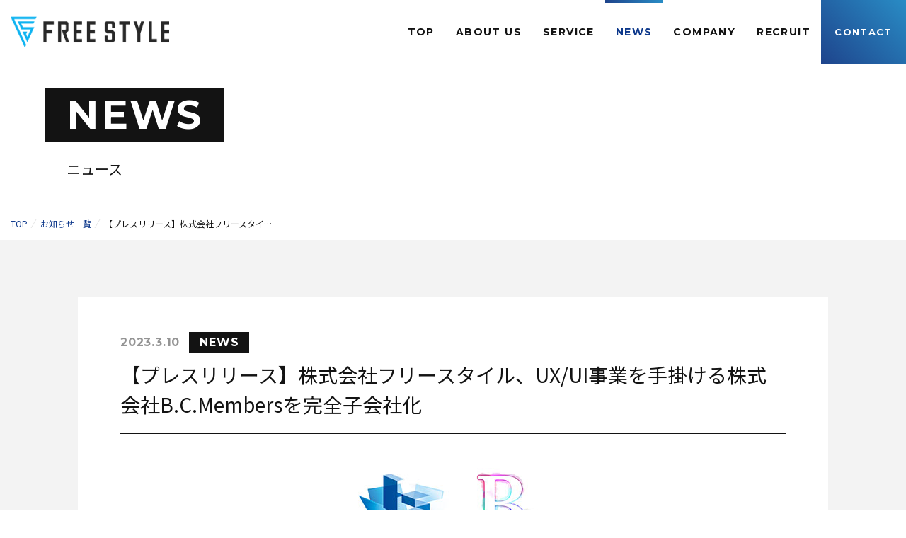

--- FILE ---
content_type: text/html; charset=UTF-8
request_url: https://freestyles.jp/%E3%80%90%E3%83%97%E3%83%AC%E3%82%B9%E3%83%AA%E3%83%AA%E3%83%BC%E3%82%B9%E3%80%91%E6%A0%AA%E5%BC%8F%E4%BC%9A%E7%A4%BE%E3%83%95%E3%83%AA%E3%83%BC%E3%82%B9%E3%82%BF%E3%82%A4%E3%83%AB%E3%80%81ux-ui/
body_size: 7841
content:
<!DOCTYPE html>
<html lang="ja">

<head>
	<!-- Global site tag (gtag.js) - Google Analytics -->
	<script async src="https://www.googletagmanager.com/gtag/js?id=UA-75772831-47"></script>
	<script>
  	window.dataLayer = window.dataLayer || [];
  	function gtag(){dataLayer.push(arguments);}
  	gtag('js', new Date());

  	gtag('config', 'UA-75772831-47');
	</script>

	<meta charset="utf-8">
	<meta http-equiv="x-ua-compatible" content="ie=edge">
	<meta name="keywords" content="">
	<meta name="description" content="愛知県名古屋市ITものづくり企業フリースタイル公式サイト。システム開発、インフラ、サーバネットワーク、ゲーム・アプリ開発、SEO対策、ホームページ制作等アウトソーシング、外注のご依頼・ご相談。ベンチャー企業、事業概要、企業情報、ニュース、採用情報等を掲載しています。">
	<meta name="viewport" content="width=device-width, initial-scale=1,user-scalable=no" />
	<meta name="format-detection" content="telephone=no" />

	<link rel="apple-touch-icon" href="https://freestyles.jp/renewal/wp-content/themes/freestyle1.2.0/apple-touch-icon.png">
	<link rel="icon" href="https://freestyles.jp/renewal/wp-content/themes/freestyle1.2.0/favicon.ico">
	<script type="text/javascript">
		var scrolltop_manual_start = true;
	</script>
	<!--[if IE]>
	<link rel="shortcut icon" href="https://freestyles.jp/renewal/wp-content/themes/freestyle1.2.0/favicon.ico">
<![endif]-->

	<!-- Global site tag (gtag.js) - Google Analytics -->
	<script async src="https://www.googletagmanager.com/gtag/js?id=G-3Y00DPMK70"></script>
	<script>
		window.dataLayer = window.dataLayer || [];

		function gtag() {
			dataLayer.push(arguments);
		}
		gtag('js', new Date());

		gtag('config', 'G-3Y00DPMK70');
	</script>
	<meta name="google-site-verification" content="3G09j35rWNP-rUT928NrZdlXpbo-NlxkDWyvcZITbj0" />
		<title>【プレスリリース】株式会社フリースタイル、UX/UI事業を手掛ける株式会社B.C.Membersを完全子会社化 &#8211; 株式会社フリースタイル</title>
<meta name='robots' content='max-image-preview:large' />
<link rel='dns-prefetch' href='//fonts.googleapis.com' />
<link rel='dns-prefetch' href='//s.w.org' />
<link rel='stylesheet' id='wp-block-library-css'  href='https://freestyles.jp/renewal/wp-includes/css/dist/block-library/style.min.css' type='text/css' media='all' />
<link rel='stylesheet' id='contact-form-7-css'  href='https://freestyles.jp/renewal/wp-content/plugins/contact-form-7/includes/css/styles.css' type='text/css' media='all' />
<link rel='stylesheet' id='cf7msm_styles-css'  href='https://freestyles.jp/renewal/wp-content/plugins/contact-form-7-multi-step-module-premium/resources/cf7msm.css' type='text/css' media='all' />
<link rel='stylesheet' id='offcanvasStyle-css'  href='https://freestyles.jp/renewal/wp-content/themes/freestyle1.2.0/assets/css/bootstrap.offcanvas.min.css' type='text/css' media='all' />
<link rel='stylesheet' id='lightcaseStyle-css'  href='https://freestyles.jp/renewal/wp-content/themes/freestyle1.2.0/assets/css/lightcase.css' type='text/css' media='all' />
<link rel='stylesheet' id='aosStyle-css'  href='https://freestyles.jp/renewal/wp-content/themes/freestyle1.2.0/assets/css/aos.css' type='text/css' media='all' />
<link rel='stylesheet' id='sliderProStyle-css'  href='https://freestyles.jp/renewal/wp-content/themes/freestyle1.2.0/assets/css/slider-pro.min.css' type='text/css' media='all' />
<link rel='stylesheet' id='font-awesomeStyle-css'  href='https://freestyles.jp/renewal/wp-content/themes/freestyle1.2.0/assets/css/font-awesome.min.css' type='text/css' media='all' />
<link rel='stylesheet' id='addJpFont-css'  href='https://fonts.googleapis.com/css2?family=Noto+Sans+JP%3Awght%40400%3B700&#038;display=swap' type='text/css' media='all' />
<link rel='stylesheet' id='addFont-css'  href='https://fonts.googleapis.com/css2?family=Montserrat%3Awght%40400%3B700&#038;display=swap' type='text/css' media='all' />
<link rel='stylesheet' id='stylesStyle-css'  href='https://freestyles.jp/renewal/wp-content/themes/freestyle1.2.0/style.css?1716429019' type='text/css' media='all' />
<script type='text/javascript' src='https://freestyles.jp/renewal/wp-includes/js/jquery/jquery.min.js' id='jquery-core-js'></script>
<script type='text/javascript' src='https://freestyles.jp/renewal/wp-includes/js/jquery/jquery-migrate.min.js' id='jquery-migrate-js'></script>
<script type='text/javascript' src='https://freestyles.jp/renewal/wp-content/themes/freestyle1.2.0/assets/js/modules.js' id='modulesJs-js'></script>
<script type='text/javascript' src='https://freestyles.jp/renewal/wp-content/themes/freestyle1.2.0/assets/js/bootstrap.offcanvas.min.js' id='offcanvasJs-js'></script>
<script type='text/javascript' src='https://freestyles.jp/renewal/wp-content/themes/freestyle1.2.0/assets/js/jquery.matchHeight-min.js' id='matchHeightJs-js'></script>
<script type='text/javascript' src='https://freestyles.jp/renewal/wp-content/themes/freestyle1.2.0/assets/js/lightcase.js' id='lightcaseJs-js'></script>
<script type='text/javascript' src='https://freestyles.jp/renewal/wp-content/themes/freestyle1.2.0/assets/js/aos.js' id='aosJs-js'></script>
<script type='text/javascript' src='https://freestyles.jp/renewal/wp-content/themes/freestyle1.2.0/assets/js/jquery.paroller.js' id='parollerJs-js'></script>
<script type='text/javascript' src='https://freestyles.jp/renewal/wp-content/themes/freestyle1.2.0/assets/js/jquery.sliderPro.min.js' id='sliderProJs-js'></script>
<script type='text/javascript' src='https://freestyles.jp/renewal/wp-content/themes/freestyle1.2.0/assets/js/ajaxzip3.js' id='ajaxzip3Js-js'></script>
<script type='text/javascript' src='https://freestyles.jp/renewal/wp-content/themes/freestyle1.2.0/assets/js/ofi.min.js' id='ofiJs-js'></script>
<script type='text/javascript' src='https://freestyles.jp/renewal/wp-content/themes/freestyle1.2.0/assets/js/script.js?1684728863' id='mainJs-js'></script>
<link rel="https://api.w.org/" href="https://freestyles.jp/wp-json/" /><link rel="alternate" type="application/json" href="https://freestyles.jp/wp-json/wp/v2/posts/839" /><link rel="canonical" href="https://freestyles.jp/%e3%80%90%e3%83%97%e3%83%ac%e3%82%b9%e3%83%aa%e3%83%aa%e3%83%bc%e3%82%b9%e3%80%91%e6%a0%aa%e5%bc%8f%e4%bc%9a%e7%a4%be%e3%83%95%e3%83%aa%e3%83%bc%e3%82%b9%e3%82%bf%e3%82%a4%e3%83%ab%e3%80%81ux-ui/" />
<link rel='shortlink' href='https://freestyles.jp/?p=839' />
<link rel="alternate" type="application/json+oembed" href="https://freestyles.jp/wp-json/oembed/1.0/embed?url=https%3A%2F%2Ffreestyles.jp%2F%25e3%2580%2590%25e3%2583%2597%25e3%2583%25ac%25e3%2582%25b9%25e3%2583%25aa%25e3%2583%25aa%25e3%2583%25bc%25e3%2582%25b9%25e3%2580%2591%25e6%25a0%25aa%25e5%25bc%258f%25e4%25bc%259a%25e7%25a4%25be%25e3%2583%2595%25e3%2583%25aa%25e3%2583%25bc%25e3%2582%25b9%25e3%2582%25bf%25e3%2582%25a4%25e3%2583%25ab%25e3%2580%2581ux-ui%2F" />
<link rel="alternate" type="text/xml+oembed" href="https://freestyles.jp/wp-json/oembed/1.0/embed?url=https%3A%2F%2Ffreestyles.jp%2F%25e3%2580%2590%25e3%2583%2597%25e3%2583%25ac%25e3%2582%25b9%25e3%2583%25aa%25e3%2583%25aa%25e3%2583%25bc%25e3%2582%25b9%25e3%2580%2591%25e6%25a0%25aa%25e5%25bc%258f%25e4%25bc%259a%25e7%25a4%25be%25e3%2583%2595%25e3%2583%25aa%25e3%2583%25bc%25e3%2582%25b9%25e3%2582%25bf%25e3%2582%25a4%25e3%2583%25ab%25e3%2580%2581ux-ui%2F&#038;format=xml" />
<meta property="og:title" content="【プレスリリース】株式会社フリースタイル、UX/UI事業を手掛ける株式会社B.C.Membersを完全子会社化" />
<meta property="og:description" content="株式会社フリースタイル（本社：愛知県名古屋市、代表取締役：青野豪淑、以下：フリースタイル）は、UX/UI事業を手掛ける株式会社B.C.Members（本社：東京都千代田区、代表取締役：西田悠貴、以下：" />
<meta property="og:type" content="article" />
<meta property="og:url" content="https://freestyles.jp/%e3%80%90%e3%83%97%e3%83%ac%e3%82%b9%e3%83%aa%e3%83%aa%e3%83%bc%e3%82%b9%e3%80%91%e6%a0%aa%e5%bc%8f%e4%bc%9a%e7%a4%be%e3%83%95%e3%83%aa%e3%83%bc%e3%82%b9%e3%82%bf%e3%82%a4%e3%83%ab%e3%80%81ux-ui/" />
<meta property="og:image" content="https://freestyles.jp/renewal/wp-content/uploads/2023/03/5960691134604ff1f31875e6f5617b07.jpg" />
<meta property="og:site_name" content="株式会社フリースタイル" />
<meta name="twitter:card" content="summary_large_image" />
<meta property="og:locale" content="ja_JP" />
	</head>

<body class="post-template-default single single-post postid-839 single-format-standard" itemscope itemtype="http://schema.org/WebPage">

			<div id="loader-bg" class="subpage">
		</div>
		
<header class="header " >
    <div class="header-logo">
    <a href="https://freestyles.jp">株式会社フリースタイル</a>
  </div>

  <div class="btn-header">
    <a href="https://freestyles.jp/inquiry/" class="contact">
      <figure class="icon"><img src="https://freestyles.jp/renewal/wp-content/themes/freestyle1.2.0/assets/img/common/icon-mail.png" alt="mail"></figure>
    </a>
  </div>

  <button type="button" class="btn-toggle offcanvas-toggle" data-toggle="offcanvas" data-target="#nav-menu">
    <span class="txt">MENU</span>
    <span class="bar"></span>
    <span class="bar"></span>
    <span class="bar"></span>
  </button>
  <div class="wrapper-nav-header navbar-offcanvas" id="nav-menu">
    <nav class="nav-header">
      <ul class="list-header">
        <li>
          <a href="https://freestyles.jp" >
            TOP
          </a>
        </li>

        <li class="dropdown dropdown-wide">
          <span >
            ABOUT US
          </span>
          <div class="dropdown-menu dropdown-wide-menu">
            <div class="container-lg">
              <ul class="nav-child">
                <li>
                  <a href="https://freestyles.jp/about/">
                    <div class="thumb">
                      <figure class="thumb-inner js-photo-ofi cover"><img src="https://freestyles.jp/renewal/wp-content/themes/freestyle1.2.0/assets/img/common/img-nav-about.jpg" alt=""></figure>
                    </div>
                    <p class="txt">企業理念</p>
                  </a>
                </li>
                <li>
                  <a href="https://freestyles.jp/message/">
                    <div class="thumb">
                      <figure class="thumb-inner js-photo-ofi cover"><img src="https://freestyles.jp/renewal/wp-content/themes/freestyle1.2.0/assets/img/common/img-nav-message.jpg" alt=""></figure>
                    </div>
                    <p class="txt">役員メッセージ</p>
                  </a>
                </li>
                <li>
                  <a href="https://freestyles.jp/csr/">
                    <div class="thumb">
                      <figure class="thumb-inner js-photo-ofi cover"><img src="https://freestyles.jp/renewal/wp-content/themes/freestyle1.2.0/assets/img/common/img-nav-csr.jpg" alt=""></figure>
                    </div>
                    <p class="txt">社会への取り組み</p>
                  </a>
                </li>
              </ul>
            </div>
          </div>
        </li>

        <li class="dropdown dropdown-wide">
          <span >
            SERVICE
          </span>
          <div class="dropdown-menu dropdown-wide-menu">
            <div class="container-lg">
              <ul class="nav-child">
                <li>
                  <a href="https://freestyles.jp/it/">
                    <div class="thumb">
                      <figure class="thumb-inner js-photo-ofi cover"><img src="https://freestyles.jp/renewal/wp-content/themes/freestyle1.2.0/assets/img/common/img-nav-it.jpg" alt=""></figure>
                    </div>
                    <p class="txt">ITソリューション事業</p>
                  </a>
                </li>
                <li>
                  <a href="https://freestyles.jp/development/">
                    <div class="thumb">
                      <figure class="thumb-inner js-photo-ofi cover"><img src="https://freestyles.jp/renewal/wp-content/themes/freestyle1.2.0/assets/img/common/img-nav-dev.jpg" alt=""></figure>
                    </div>
                    <p class="txt">受託開発事業</p>
                  </a>
                </li>
                <li>
                  <a href="https://freestyles.jp/game/">
                    <div class="thumb">
                      <figure class="thumb-inner js-photo-ofi cover"><img src="https://freestyles.jp/renewal/wp-content/themes/freestyle1.2.0/assets/img/common/img-nav-game.jpg" alt=""></figure>
                    </div>
                    <p class="txt">ゲーム開発事業</p>
                  </a>
                </li>
              </ul>
            </div>
          </div>
        </li>

        <li>
          <a href="https://freestyles.jp/news/" data-isCurrent='true'>
            NEWS
          </a>
        </li>

        <li>
          <a href="https://freestyles.jp/corporate/" >
            COMPANY
          </a>
        </li>
		  
		  <li>
          <a href="/recruit/" target="_blank">
            RECRUIT
          </a>
        </li>

		  <!--
        <li class="dropdown dropdown-wide">
          <span >
            RECRUIT
          </span>
          <div class="dropdown-menu dropdown-wide-menu">
            <div class="container-lg">
              <ul class="nav-child nav-child--sm">
                                <li>
                  <a href="https://job.mynavi.jp/26/pc/search/corp258001/outline.html" target="_blank">
                    <div class="thumb">
                      <figure class="thumb-inner js-photo-ofi cover"><img src="https://freestyles.jp/renewal/wp-content/themes/freestyle1.2.0/assets/img/common/img-nav-career.jpg" alt=""></figure>
                    </div>
                    <p class="txt">新卒採用</p>
                  </a>
                </li>
                                                <li>
                  <a href="https://hrmos.co/pages/freestyle/jobs/0000025" target="_blank">
                    <div class="thumb">
                      <figure class="thumb-inner js-photo-ofi cover"><img src="https://freestyles.jp/renewal/wp-content/themes/freestyle1.2.0/assets/img/common/img-nav-potential.jpg" alt=""></figure>
                    </div>
                    <p class="txt">中途採用</p>
                  </a>
                </li>
                                <li>
                  <a href="https://freestyles.jp/event/">
                    <div class="thumb">
                      <figure class="thumb-inner js-photo-ofi cover"><img src="https://freestyles.jp/renewal/wp-content/themes/freestyle1.2.0/assets/img/common/img-nav-event.jpg" alt=""></figure>
                    </div>
                    <p class="txt">イベント情報</p>
                  </a>
                </li>
                <li>
                  <a href="https://freestyles.jp/personality/">
                    <div class="thumb">
                      <figure class="thumb-inner js-photo-ofi cover"><img src="https://freestyles.jp/renewal/wp-content/themes/freestyle1.2.0/assets/img/common/img-nav-personality.jpg" alt=""></figure>
                    </div>
                    <p class="txt">求める人物像</p>
                  </a>
                </li>
                <li>
                  <a href="https://freestyles.jp/career/">
                    <div class="thumb">
                      <figure class="thumb-inner js-photo-ofi cover"><img src="https://freestyles.jp/renewal/wp-content/themes/freestyle1.2.0/assets/img/common/img-nav-careervision.jpg" alt=""></figure>
                    </div>
                    <p class="txt">キャリアビジョン</p>
                  </a>
                </li>
                <li>
                  <a href="https://freestyles.jp/interview/">
                    <div class="thumb">
                      <figure class="thumb-inner js-photo-ofi cover"><img src="https://freestyles.jp/renewal/wp-content/themes/freestyle1.2.0/assets/img/common/img-nav-interview.jpg" alt=""></figure>
                    </div>
                    <p class="txt">社員紹介</p>
                  </a>
                </li>
                <li>
                  <a href="https://freestyles.jp/environment/">
                    <div class="thumb">
                      <figure class="thumb-inner js-photo-ofi cover"><img src="https://freestyles.jp/renewal/wp-content/themes/freestyle1.2.0/assets/img/common/img-nav-environment.jpg" alt=""></figure>
                    </div>
                    <p class="txt">働く環境</p>
                  </a>
                </li>
                <li>
                  <a href="https://freestyles.jp/faq/">
                    <div class="thumb">
                      <figure class="thumb-inner js-photo-ofi cover"><img src="https://freestyles.jp/renewal/wp-content/themes/freestyle1.2.0/assets/img/common/img-nav-faq.jpg" alt=""></figure>
                    </div>
                    <p class="txt">よくあるご質問</p>
                  </a>
                </li>
              </ul>
            </div>
          </div>
        </li>

-->
        <li class="item-btn">
          <a href="https://freestyles.jp/inquiry/" >CONTACT</a>
        </li>
      </ul>
    </nav>
  </div>

  </header>
<main class="main"><div class="pgttl simple">
	<div class="txt-pgttl">
		<div class="en">
			<p data-aos="slide-cover"><span><span><span class="aos-txt">NEWS</span></span></p>
		</div>
		<h2 class="ja" data-aos="slide-cover"><span><span><span class="aos-txt">ニュース</span></h2>
	</div>
</div>

<div class="container-lg breadcrumbs">
	<ol class="list-inline" itemscope itemtype="http://schema.org/BreadcrumbList"><li itemprop="itemListElement" itemscope itemtype="http://schema.org/ListItem"><a href="https://freestyles.jp/" class="home" itemprop="item" ><span itemprop="name">TOP</span></a><meta itemprop="position" content="1" /></li><li itemprop="itemListElement" itemscope itemtype="http://schema.org/ListItem"><a href="https://freestyles.jp/news" itemprop="item" ><span itemprop="name">お知らせ一覧</span></a><meta itemprop="position" content="2" /></li><li itemprop="itemListElement" itemscope itemtype="http://schema.org/ListItem"><span itemprop="name">【プレスリリース】株式会社フリースタイ…</span><meta itemprop="position" content="3" /></li></ol></div>
<div class="section-xl bg-light2">
	<div class="container-md">

						<article class="post-single mb-40" role="article" itemscope itemprop="blogPost" itemtype="http://schema.org/BlogPosting">
					<header class="post-header">
						<div class="meta mb-10">
							<time class="time txt-18 txt-eng ls-md txt-bold" datetime="2023-03-10" itemprop="datePublished">2023.3.10</time>

							<div class="cats">
																	<span class="cat">
										NEWS									</span>
															</div>

						</div>
						<h1 class="txt-bold txt-28 lh-sm txt-normal">
							【プレスリリース】株式会社フリースタイル、UX/UI事業を手掛ける株式会社B.C.Membersを完全子会社化						</h1>
					</header>

											<p class="mb-10">
							<img width="300" height="144" src="https://freestyles.jp/renewal/wp-content/uploads/2023/03/5960691134604ff1f31875e6f5617b07.jpg" class="img-responsive center-block wp-post-image" alt="" loading="lazy" />						</p>
					

					<section class="page-content" itemprop="articleBody">
						<p>株式会社フリースタイル（本社：愛知県名古屋市、代表取締役：青野豪淑、以下：フリースタイル）は、UX/UI事業を手掛ける株式会社B.C.Members（本社：東京都千代田区、代表取締役：西田悠貴、以下：B.C.Members）の全株式を取得し、完全子会社化しましたことをお知らせいたします。</p>
<p>&nbsp;</p>
<p>当社は、代表作「オバケイドロ！」等を開発・運営するゲーム開発事業の成長を経営目標の一つとして掲げており、既存IPの成長や新たなIPの創出に加え、「間口を広げるゲームデザイン」を強みとし、自社開発・受託開発ともにより一層事業の成長を加速させてまいります。</p>
<p>&nbsp;</p>
<p>B.C.Membersは、UX（ユーザーエクスペリエンス）デザイン構築を、独自で研究開発をしたUX設計フロー（方針フェーズ・調査フェーズ・MVPフェーズの3フェーズ14工程）を用いてデザイン総合支援事業を展開しております。<br />
このUX設計フローにより「ユーザーの体験」を体系的に設計し、さらにその設計内容をUI（ユーザーインターフェース）デザインを通して対象プロジェクト全体に実装することを可能としております。</p>
<p>&nbsp;</p>
<p>今回の子会社化により、日々重要性が増しているUXデザイン及びUIデザインの分野においてB.C.Membersの専門的なノウハウを取り入れることで強化し、受託開発のニーズに関してもこれまで以上に幅広くお応えしてまいります。</p>
<p>&nbsp;</p>
<p>フリースタイルでは、今後も新しいゲーム体験のための挑戦を続けてまいります。</p>
<p>&nbsp;</p>
<p>▼代表作「オバケイドロ！」ゲーム情報</p>
<p>ゲームタイトル：オバケイドロ！</p>
<p>対応プラットフォーム：Nintendo Switch™</p>
<p>パッケージ版：希望小売価格 2,980円＋税</p>
<p>ダウンロード版：1,800円+税</p>
<p>ジャンル ： 対戦型アクションゲーム</p>
<p>プレイ人数 ： 1～4人（オンライン/オフライン）</p>
<p>CEROレーティング：A</p>
<p>※Nintendo Switchは任天堂の商標です。</p>
<p>© FREESTYLE,Inc.</p>
<p>&nbsp;</p>
<p>『オバケイドロ！』公式HP</p>
<p><a href="https://freestyle-games.jp/obakeidoro">https://freestyle-games.jp/obakeidoro</a></p>
<p>「オバケイドロ！」公式Twitter</p>
<p><a href="https://twitter.com/fsgame_official">https://twitter.com/fsgame_official</a></p>
<p>【株式会社フリースタイル概要】</p>
<p>商号：株式会社フリースタイル</p>
<p>代表者：代表取締役社長  青野 豪淑</p>
<p>所在地：愛知県名古屋市中区錦 1丁目-5-13 オリックス名古屋錦ビル9階</p>
<p>設立：2006年9月15日</p>
<p>事業内容：ITソリューション事業・受託開発事業・ゲーム開発事業</p>
<p>資本金 ：10,000,000円</p>
<p>URL：<a href="https://freestyles.jp/">https://freestyles.jp/</a></p>
<p>&nbsp;</p>
<p>【株式会社B.C.Members概要】</p>
<p>商号：株式会社B.C.Members</p>
<p>URL：<a href="https://bcmembers.com/">https://bcmembers.com/</a></p>
					</section>
				</article>

				<!--ページナビ-->
		<div class="post-navigation">

			<div class="prev link">
									<a href="https://freestyles.jp/%e3%83%8d%e3%83%83%e3%83%88%e3%83%93%e3%82%b8%e3%83%a7%e3%83%b3%e3%82%a2%e3%82%ab%e3%83%87%e3%83%9f%e3%83%bc%e3%81%aeit%e3%82%b3%e3%83%a9%e3%83%a0%e3%81%ab%e7%a4%be%e5%93%a1%e3%81%ae%e3%82%a4%e3%83%b3/" class="btn-txt btn-arrow btn-arrow-back txt-15 txt-eng txt-bold ls-lg">
						PREV <span class="icon-arrow back"></span>
					</a>
							</div>

			<div class="next link">
									<a href="https://freestyles.jp/2023%e5%b9%b4%e5%ba%a6%e5%85%a5%e7%a4%be%e5%bc%8f%e3%82%92%e5%9f%b7%e3%82%8a%e8%a1%8c%e3%81%84%e3%81%be%e3%81%97%e3%81%9f/" class="btn-txt btn-arrow txt-15 txt-eng txt-bold ls-lg">
						NEXT <span class="icon-arrow"></span>
					</a>
							</div>

			<div class="center">
				<a href="https://freestyles.jp/news/" class="btn-txt txt-bold txt-eng ls-lg txt-15">
					BACK
				</a>
			</div>
		</div>

	</div>
</div>

<div class="section-contact light">
  <div class="container-lg">
    <a href="https://freestyles.jp/inquiry/" class="link-contact">
      <p class="ttl txt-eng txt-bold ls-md lh-1">CONTACT</p>
      <p class="txt">アプリ開発・システム開発のご依頼や、<br class="hidden-xs">IT人材に関するご相談などお気軽にお問い合わせください。</p>
      <span class="icon-arrow"><span></span></span>
    </a>
  </div>
</div>
</main>


<footer class="footer">
  <div class="container-lg">
    <div class="footer-top">
      <div class="row">
        <div class="col-md-3 mb-30">
          <h2 class="mb-20">
						<a href="https://freestyles.jp" class="img-btn"><img src="https://freestyles.jp/renewal/wp-content/themes/freestyle1.2.0/assets/img/common/logo-footer.png" alt="株式会社フリースタイル" class="img-responsive logo"></a>
					</h2>
          <div>
            <ul class="list-sns mb-20">
              <li>
                <a href="https://www.facebook.com/freestyles.jp/" target="_blank">
                  <i class="fa fa-facebook" aria-hidden="true"></i>
                </a>
              </li>
              <li>
                <a href="https://twitter.com/free_official_" target="_blank">
                  <i class="fa fa-twitter" aria-hidden="true"></i>
                </a>
              </li>
            </ul>
            <div class="marks">
              <div class="mark">
                <img src="https://freestyles.jp/renewal/wp-content/themes/freestyle1.2.0/assets/img/common/logo-shien.png" alt="仕事と介護の両立支援" class="img-responsive center-block">
              </div>
              <div class="mark">
                <img src="https://freestyles.jp/renewal/wp-content/themes/freestyle1.2.0/assets/img/common/logo-privacy.png" alt="プライバシーマーク" class="img-responsive center-block">
              </div>
            </div>
          </div>
        </div>
        <div class="col-md-9">
          <nav class="nav-footer">
            <ul class="list-footer">
              <li>
                <a href="https://freestyles.jp">
                  ホーム
                </a>
              </li>
              <li>
                <a href="https://freestyles.jp/news/">
                  ニュース
                </a>
              </li>
              <li>
                <a href="https://freestyles.jp/corporate/">
                  企業情報
                </a>
              </li>
              
              <li>
                <a href="https://freestyles.jp/inquiry/">
                  お問い合わせ
                </a>
              </li>
              
              <li>
                <a href="https://freestyles.jp/legal-notes/payment-services/">
                  資金決済法
                </a>
              </li>
                            
            </ul>
            <ul class="list-footer">
              <li class="has-child">
                <span>
                  フリースタイルとは
                </span>
                <ul>
                  <li>
                    <a href="https://freestyles.jp/about/">
                      企業理念
                    </a>
                  </li>
                  <li>
                    <a href="https://freestyles.jp/message/">
                      役員メッセージ
                    </a>
                  </li>
                  <li>
                    <a href="https://freestyles.jp/csr/">
                      社会への取り組み
                    </a>
                  </li>
                </ul>
              </li>
            </ul>
            <ul class="list-footer">
              <li class="has-child">
                <span>
                  業務内容
                </span>
                <ul>
                  <li>
                    <a href="https://freestyles.jp/it/">
                      ITソリューション事業
                    </a>
                  </li>
                  <li>
                    <a href="https://freestyles.jp/development/">
                      受託開発事業
                    </a>
                  </li>
                  <li>
                    <a href="https://freestyles.jp/game/">
                      ゲーム開発事業
                    </a>
                  </li>
                </ul>
              </li>
            </ul>
            <ul class="list-footer">
              <li class="has-child">
                <span>
                  採用情報
                </span>
                <ul>
                                    <li>
                    <a href="https://job.mynavi.jp/26/pc/search/corp258001/outline.html" target="_blank">
                      新卒採用
                    </a>
                  </li>
                                                      <li>
                    <a href="https://hrmos.co/pages/freestyle/jobs/0000025" target="_blank">
                      中途採用
                    </a>
                  </li>
                                    <li>
                    <a href="https://freestyles.jp/event/">
                      イベント情報
                    </a>
                  </li>
                  <li>
                    <a href="https://freestyles.jp/personality/">
                      求める人物像
                    </a>
                  </li>
                  <li>
                    <a href="https://freestyles.jp/career/">
                      キャリアビジョン
                    </a>
                  </li>
                  <li>
                    <a href="https://freestyles.jp/interview/">
                      社員紹介
                    </a>
                  </li>
                  <li>
                    <a href="https://freestyles.jp/environment/">
                      働く環境
                    </a>
                  </li>
                  <li>
                    <a href="https://freestyles.jp/faq/">
                      よくあるご質問
                    </a>
                  </li>
                </ul>
              </li>
            </ul>
          </nav>
        </div>
      </div>
    </div>
  </div>
  <div class="footer-bottom">
    <ul class="list-footer-bottom">
      <li><a href="https://freestyles.jp/privacy/">プライバシーポリシー/サイトポリシー</a></li>
      <li><a href="https://freestyles.jp/hakenho/">労働者派遣法に基づく情報公開</a></li>
      <li><a href="https://freestyles.jp/sitemap/">サイトマップ</a></li>
    </ul>
    <p class="copy">
			© FreeStyle Inc. All right reserved.
		</p>
  </div>
</footer>
<script type='text/javascript' src='https://freestyles.jp/renewal/wp-includes/js/dist/vendor/wp-polyfill.min.js' id='wp-polyfill-js'></script>
<script type='text/javascript' id='wp-polyfill-js-after'>
( 'fetch' in window ) || document.write( '<script src="https://freestyles.jp/renewal/wp-includes/js/dist/vendor/wp-polyfill-fetch.min.js?ver=3.0.0"></scr' + 'ipt>' );( document.contains ) || document.write( '<script src="https://freestyles.jp/renewal/wp-includes/js/dist/vendor/wp-polyfill-node-contains.min.js?ver=3.42.0"></scr' + 'ipt>' );( window.DOMRect ) || document.write( '<script src="https://freestyles.jp/renewal/wp-includes/js/dist/vendor/wp-polyfill-dom-rect.min.js?ver=3.42.0"></scr' + 'ipt>' );( window.URL && window.URL.prototype && window.URLSearchParams ) || document.write( '<script src="https://freestyles.jp/renewal/wp-includes/js/dist/vendor/wp-polyfill-url.min.js?ver=3.6.4"></scr' + 'ipt>' );( window.FormData && window.FormData.prototype.keys ) || document.write( '<script src="https://freestyles.jp/renewal/wp-includes/js/dist/vendor/wp-polyfill-formdata.min.js?ver=3.0.12"></scr' + 'ipt>' );( Element.prototype.matches && Element.prototype.closest ) || document.write( '<script src="https://freestyles.jp/renewal/wp-includes/js/dist/vendor/wp-polyfill-element-closest.min.js?ver=2.0.2"></scr' + 'ipt>' );( 'objectFit' in document.documentElement.style ) || document.write( '<script src="https://freestyles.jp/renewal/wp-includes/js/dist/vendor/wp-polyfill-object-fit.min.js?ver=2.3.4"></scr' + 'ipt>' );
</script>
<script type='text/javascript' src='https://freestyles.jp/renewal/wp-includes/js/dist/hooks.min.js' id='wp-hooks-js'></script>
<script type='text/javascript' src='https://freestyles.jp/renewal/wp-includes/js/dist/i18n.min.js' id='wp-i18n-js'></script>
<script type='text/javascript' id='wp-i18n-js-after'>
wp.i18n.setLocaleData( { 'text direction\u0004ltr': [ 'ltr' ] } );
</script>
<script type='text/javascript' src='https://freestyles.jp/renewal/wp-includes/js/dist/vendor/lodash.min.js' id='lodash-js'></script>
<script type='text/javascript' id='lodash-js-after'>
window.lodash = _.noConflict();
</script>
<script type='text/javascript' src='https://freestyles.jp/renewal/wp-includes/js/dist/url.min.js' id='wp-url-js'></script>
<script type='text/javascript' id='wp-api-fetch-js-translations'>
( function( domain, translations ) {
	var localeData = translations.locale_data[ domain ] || translations.locale_data.messages;
	localeData[""].domain = domain;
	wp.i18n.setLocaleData( localeData, domain );
} )( "default", {"translation-revision-date":"2021-03-10 05:44:03+0000","generator":"GlotPress\/3.0.0-alpha.2","domain":"messages","locale_data":{"messages":{"":{"domain":"messages","plural-forms":"nplurals=1; plural=0;","lang":"ja_JP"},"You are probably offline.":["\u73fe\u5728\u30aa\u30d5\u30e9\u30a4\u30f3\u306e\u3088\u3046\u3067\u3059\u3002"],"Media upload failed. If this is a photo or a large image, please scale it down and try again.":["\u30e1\u30c7\u30a3\u30a2\u306e\u30a2\u30c3\u30d7\u30ed\u30fc\u30c9\u306b\u5931\u6557\u3057\u307e\u3057\u305f\u3002 \u5199\u771f\u307e\u305f\u306f\u5927\u304d\u306a\u753b\u50cf\u306e\u5834\u5408\u306f\u3001\u7e2e\u5c0f\u3057\u3066\u3082\u3046\u4e00\u5ea6\u304a\u8a66\u3057\u304f\u3060\u3055\u3044\u3002"],"The response is not a valid JSON response.":["\u8fd4\u7b54\u304c\u6b63\u3057\u3044 JSON \u30ec\u30b9\u30dd\u30f3\u30b9\u3067\u306f\u3042\u308a\u307e\u305b\u3093\u3002"],"An unknown error occurred.":["\u4e0d\u660e\u306a\u30a8\u30e9\u30fc\u304c\u767a\u751f\u3057\u307e\u3057\u305f\u3002"]}},"comment":{"reference":"wp-includes\/js\/dist\/api-fetch.js"}} );
</script>
<script type='text/javascript' src='https://freestyles.jp/renewal/wp-includes/js/dist/api-fetch.min.js' id='wp-api-fetch-js'></script>
<script type='text/javascript' id='wp-api-fetch-js-after'>
wp.apiFetch.use( wp.apiFetch.createRootURLMiddleware( "https://freestyles.jp/wp-json/" ) );
wp.apiFetch.nonceMiddleware = wp.apiFetch.createNonceMiddleware( "aa9de41ac3" );
wp.apiFetch.use( wp.apiFetch.nonceMiddleware );
wp.apiFetch.use( wp.apiFetch.mediaUploadMiddleware );
wp.apiFetch.nonceEndpoint = "https://freestyles.jp/renewal/wp-admin/admin-ajax.php?action=rest-nonce";
</script>
<script type='text/javascript' id='contact-form-7-js-extra'>
/* <![CDATA[ */
var wpcf7 = [];
/* ]]> */
</script>
<script type='text/javascript' src='https://freestyles.jp/renewal/wp-content/plugins/contact-form-7/includes/js/index.js' id='contact-form-7-js'></script>
<script type='text/javascript' id='cf7msm-js-extra'>
/* <![CDATA[ */
var cf7msm_posted_data = [];
/* ]]> */
</script>
<script type='text/javascript' src='https://freestyles.jp/renewal/wp-content/plugins/contact-form-7-multi-step-module-premium/resources/cf7msm.min.js' id='cf7msm-js'></script>
<script type='text/javascript' src='https://freestyles.jp/renewal/wp-includes/js/wp-embed.min.js' id='wp-embed-js'></script>
<script>
scrolltotop.controlHTML = '<span class="txt">PAGE TOP<' + '/span>';
scrolltotop.init();
</script>
</body>

</html>

--- FILE ---
content_type: text/css
request_url: https://freestyles.jp/renewal/wp-content/themes/freestyle1.2.0/style.css?1716429019
body_size: 41640
content:
@charset "UTF-8";
/*
  Theme Name: FREE STYLE 1.2.0
  Theme URI:
  Author: MT
  Author URI:
  Description: Theme of FREE STYLE. -LOGO CHANGE-
  Version: 1.2.0
  License:
  License URI:
  Text Domain:
*/
/* =====================
  configuration setting
===================== */
/*!
 * Generated using the Bootstrap Customizer (https://getbootstrap.com/docs/3.4/customize/)
 */
/*!
 * Bootstrap v3.4.1 (https://getbootstrap.com/)
 * Copyright 2011-2019 Twitter, Inc.
 * Licensed under MIT (https://github.com/twbs/bootstrap/blob/master/LICENSE)
 */
/*! normalize.css v3.0.3 | MIT License | github.com/necolas/normalize.css */
/*基本的にグリッドシステムv3のみ*/
body {
  margin: 0;
}

article,
aside,
details,
figcaption,
figure,
footer,
header,
hgroup,
main,
menu,
nav,
section,
summary {
  display: block;
}

audio,
canvas,
progress,
video {
  display: inline-block;
  vertical-align: baseline;
}

audio:not([controls]) {
  display: none;
  height: 0;
}

[hidden],
template {
  display: none;
}

a {
  background-color: transparent;
}

a:active,
a:hover {
  outline: 0;
}

abbr[title] {
  border-bottom: none;
  text-decoration: underline;
  text-decoration: underline dotted;
}

b,
strong {
  font-weight: bold;
}

dfn {
  font-style: italic;
}

h1 {
  font-size: 2em;
  margin: 0.67em 0;
}

mark {
  background: #ff0;
  color: #000;
}

small {
  font-size: 80%;
}

sub,
sup {
  font-size: 75%;
  line-height: 0;
  position: relative;
  vertical-align: baseline;
}

sup {
  top: -0.5em;
}

sub {
  bottom: -0.25em;
}

img {
  border: 0;
}

svg:not(:root) {
  overflow: hidden;
}

figure {
  margin: 1em 40px;
}

hr {
  box-sizing: content-box;
  height: 0;
}

pre {
  overflow: auto;
}

code,
kbd,
pre,
samp {
  font-family: monospace, monospace;
  font-size: 1em;
}

button,
input,
optgroup,
select,
textarea {
  color: inherit;
  font: inherit;
  margin: 0;
}

button {
  overflow: visible;
}

button,
select {
  text-transform: none;
}

button,
html input[type='button'],
input[type='reset'],
input[type='submit'] {
  -webkit-appearance: button;
  cursor: pointer;
}

button[disabled],
html input[disabled] {
  cursor: default;
}

button::-moz-focus-inner,
input::-moz-focus-inner {
  border: 0;
  padding: 0;
}

input {
  line-height: normal;
}

input[type='checkbox'],
input[type='radio'] {
  box-sizing: border-box;
  padding: 0;
}

input[type='number']::-webkit-inner-spin-button,
input[type='number']::-webkit-outer-spin-button {
  height: auto;
}

input[type='search'] {
  -webkit-appearance: textfield;
  box-sizing: content-box;
}

input[type='search']::-webkit-search-cancel-button,
input[type='search']::-webkit-search-decoration {
  -webkit-appearance: none;
}

fieldset {
  border: 1px solid #c0c0c0;
  margin: 0 2px;
  padding: 0.35em 0.625em 0.75em;
}

legend {
  border: 0;
  padding: 0;
}

textarea {
  overflow: auto;
}

optgroup {
  font-weight: bold;
}

table {
  border-collapse: collapse;
  border-spacing: 0;
}

td,
th {
  padding: 0;
}

.table-responsive {
  overflow-x: auto;
  min-height: 0.01%;
}

@media screen and (max-width: 767px) {
  .table-responsive {
    width: 100%;
    margin-bottom: 15px;
    overflow-y: hidden;
    -ms-overflow-style: -ms-autohiding-scrollbar;
  }
  .table-responsive > table {
    margin-bottom: 0;
  }
  .table-responsive > table > thead > tr > th,
  .table-responsive > table > tbody > tr > th,
  .table-responsive > table > tfoot > tr > th,
  .table-responsive > table > thead > tr > td,
  .table-responsive > table > tbody > tr > td,
  .table-responsive > table > tfoot > tr > td {
    white-space: nowrap;
  }
}

* {
  box-sizing: border-box;
}

*:before,
*:after {
  box-sizing: border-box;
}

input,
button,
select,
textarea {
  font-family: inherit;
  font-size: inherit;
  line-height: inherit;
}

a {
  color: #337ab7;
  text-decoration: none;
}

a:hover,
a:focus {
  color: #23527c;
  text-decoration: underline;
}

a:focus {
  outline: 5px auto -webkit-focus-ring-color;
  outline-offset: -2px;
}

figure {
  margin: 0;
}

img {
  vertical-align: middle;
}

.img-responsive {
  display: block;
  max-width: 100%;
  height: auto;
}

.img-rounded {
  border-radius: 6px;
}

hr {
  margin-top: 20px;
  margin-bottom: 20px;
  border: 0;
  border-top: 1px solid #eeeeee;
}

.container {
  padding-right: 15px;
  padding-left: 15px;
  margin-right: auto;
  margin-left: auto;
}

@media (min-width: 768px) {
  .container {
    width: 750px;
  }
}

@media (min-width: 992px) {
  .container {
    width: 970px;
  }
}

@media (min-width: 1340px) {
  .container {
    width: 1310px;
  }
}

.container-fluid {
  padding-right: 15px;
  padding-left: 15px;
  margin-right: auto;
  margin-left: auto;
}

.row {
  margin-right: -15px;
  margin-left: -15px;
}

.row-no-gutters {
  margin-right: 0;
  margin-left: 0;
}

.row-no-gutters [class*='col-'] {
  padding-right: 0;
  padding-left: 0;
}

.col-xs-1,
.col-sm-1,
.col-md-1,
.col-lg-1,
.col-xs-2,
.col-sm-2,
.col-md-2,
.col-lg-2,
.col-xs-3,
.col-sm-3,
.col-md-3,
.col-lg-3,
.col-xs-4,
.col-sm-4,
.col-md-4,
.col-lg-4,
.col-xs-5,
.col-sm-5,
.col-md-5,
.col-lg-5,
.col-xs-6,
.col-sm-6,
.col-md-6,
.col-lg-6,
.col-xs-7,
.col-sm-7,
.col-md-7,
.col-lg-7,
.col-xs-8,
.col-sm-8,
.col-md-8,
.col-lg-8,
.col-xs-9,
.col-sm-9,
.col-md-9,
.col-lg-9,
.col-xs-10,
.col-sm-10,
.col-md-10,
.col-lg-10,
.col-xs-11,
.col-sm-11,
.col-md-11,
.col-lg-11,
.col-xs-12,
.col-sm-12,
.col-md-12,
.col-lg-12 {
  position: relative;
  min-height: 1px;
  padding-right: 15px;
  padding-left: 15px;
}

.col-xs-1,
.col-xs-2,
.col-xs-3,
.col-xs-4,
.col-xs-5,
.col-xs-6,
.col-xs-7,
.col-xs-8,
.col-xs-9,
.col-xs-10,
.col-xs-11,
.col-xs-12 {
  float: left;
}

.col-xs-12 {
  width: 100%;
}

.col-xs-11 {
  width: 91.66666667%;
}

.col-xs-10 {
  width: 83.33333333%;
}

.col-xs-9 {
  width: 75%;
}

.col-xs-8 {
  width: 66.66666667%;
}

.col-xs-7 {
  width: 58.33333333%;
}

.col-xs-6 {
  width: 50%;
}

.col-xs-5 {
  width: 41.66666667%;
}

.col-xs-4 {
  width: 33.33333333%;
}

.col-xs-3 {
  width: 25%;
}

.col-xs-2 {
  width: 16.66666667%;
}

.col-xs-1 {
  width: 8.33333333%;
}

.col-xs-pull-12 {
  right: 100%;
}

.col-xs-pull-11 {
  right: 91.66666667%;
}

.col-xs-pull-10 {
  right: 83.33333333%;
}

.col-xs-pull-9 {
  right: 75%;
}

.col-xs-pull-8 {
  right: 66.66666667%;
}

.col-xs-pull-7 {
  right: 58.33333333%;
}

.col-xs-pull-6 {
  right: 50%;
}

.col-xs-pull-5 {
  right: 41.66666667%;
}

.col-xs-pull-4 {
  right: 33.33333333%;
}

.col-xs-pull-3 {
  right: 25%;
}

.col-xs-pull-2 {
  right: 16.66666667%;
}

.col-xs-pull-1 {
  right: 8.33333333%;
}

.col-xs-pull-0 {
  right: auto;
}

.col-xs-push-12 {
  left: 100%;
}

.col-xs-push-11 {
  left: 91.66666667%;
}

.col-xs-push-10 {
  left: 83.33333333%;
}

.col-xs-push-9 {
  left: 75%;
}

.col-xs-push-8 {
  left: 66.66666667%;
}

.col-xs-push-7 {
  left: 58.33333333%;
}

.col-xs-push-6 {
  left: 50%;
}

.col-xs-push-5 {
  left: 41.66666667%;
}

.col-xs-push-4 {
  left: 33.33333333%;
}

.col-xs-push-3 {
  left: 25%;
}

.col-xs-push-2 {
  left: 16.66666667%;
}

.col-xs-push-1 {
  left: 8.33333333%;
}

.col-xs-push-0 {
  left: auto;
}

.col-xs-offset-12 {
  margin-left: 100%;
}

.col-xs-offset-11 {
  margin-left: 91.66666667%;
}

.col-xs-offset-10 {
  margin-left: 83.33333333%;
}

.col-xs-offset-9 {
  margin-left: 75%;
}

.col-xs-offset-8 {
  margin-left: 66.66666667%;
}

.col-xs-offset-7 {
  margin-left: 58.33333333%;
}

.col-xs-offset-6 {
  margin-left: 50%;
}

.col-xs-offset-5 {
  margin-left: 41.66666667%;
}

.col-xs-offset-4 {
  margin-left: 33.33333333%;
}

.col-xs-offset-3 {
  margin-left: 25%;
}

.col-xs-offset-2 {
  margin-left: 16.66666667%;
}

.col-xs-offset-1 {
  margin-left: 8.33333333%;
}

.col-xs-offset-0 {
  margin-left: 0%;
}

@media (min-width: 768px) {
  .col-sm-1,
  .col-sm-2,
  .col-sm-3,
  .col-sm-4,
  .col-sm-5,
  .col-sm-6,
  .col-sm-7,
  .col-sm-8,
  .col-sm-9,
  .col-sm-10,
  .col-sm-11,
  .col-sm-12 {
    float: left;
  }
  .col-sm-12 {
    width: 100%;
  }
  .col-sm-11 {
    width: 91.66666667%;
  }
  .col-sm-10 {
    width: 83.33333333%;
  }
  .col-sm-9 {
    width: 75%;
  }
  .col-sm-8 {
    width: 66.66666667%;
  }
  .col-sm-7 {
    width: 58.33333333%;
  }
  .col-sm-6 {
    width: 50%;
  }
  .col-sm-5 {
    width: 41.66666667%;
  }
  .col-sm-4 {
    width: 33.33333333%;
  }
  .col-sm-3 {
    width: 25%;
  }
  .col-sm-2 {
    width: 16.66666667%;
  }
  .col-sm-1 {
    width: 8.33333333%;
  }
  .col-sm-pull-12 {
    right: 100%;
  }
  .col-sm-pull-11 {
    right: 91.66666667%;
  }
  .col-sm-pull-10 {
    right: 83.33333333%;
  }
  .col-sm-pull-9 {
    right: 75%;
  }
  .col-sm-pull-8 {
    right: 66.66666667%;
  }
  .col-sm-pull-7 {
    right: 58.33333333%;
  }
  .col-sm-pull-6 {
    right: 50%;
  }
  .col-sm-pull-5 {
    right: 41.66666667%;
  }
  .col-sm-pull-4 {
    right: 33.33333333%;
  }
  .col-sm-pull-3 {
    right: 25%;
  }
  .col-sm-pull-2 {
    right: 16.66666667%;
  }
  .col-sm-pull-1 {
    right: 8.33333333%;
  }
  .col-sm-pull-0 {
    right: auto;
  }
  .col-sm-push-12 {
    left: 100%;
  }
  .col-sm-push-11 {
    left: 91.66666667%;
  }
  .col-sm-push-10 {
    left: 83.33333333%;
  }
  .col-sm-push-9 {
    left: 75%;
  }
  .col-sm-push-8 {
    left: 66.66666667%;
  }
  .col-sm-push-7 {
    left: 58.33333333%;
  }
  .col-sm-push-6 {
    left: 50%;
  }
  .col-sm-push-5 {
    left: 41.66666667%;
  }
  .col-sm-push-4 {
    left: 33.33333333%;
  }
  .col-sm-push-3 {
    left: 25%;
  }
  .col-sm-push-2 {
    left: 16.66666667%;
  }
  .col-sm-push-1 {
    left: 8.33333333%;
  }
  .col-sm-push-0 {
    left: auto;
  }
  .col-sm-offset-12 {
    margin-left: 100%;
  }
  .col-sm-offset-11 {
    margin-left: 91.66666667%;
  }
  .col-sm-offset-10 {
    margin-left: 83.33333333%;
  }
  .col-sm-offset-9 {
    margin-left: 75%;
  }
  .col-sm-offset-8 {
    margin-left: 66.66666667%;
  }
  .col-sm-offset-7 {
    margin-left: 58.33333333%;
  }
  .col-sm-offset-6 {
    margin-left: 50%;
  }
  .col-sm-offset-5 {
    margin-left: 41.66666667%;
  }
  .col-sm-offset-4 {
    margin-left: 33.33333333%;
  }
  .col-sm-offset-3 {
    margin-left: 25%;
  }
  .col-sm-offset-2 {
    margin-left: 16.66666667%;
  }
  .col-sm-offset-1 {
    margin-left: 8.33333333%;
  }
  .col-sm-offset-0 {
    margin-left: 0%;
  }
}

@media (min-width: 992px) {
  .col-md-1,
  .col-md-2,
  .col-md-3,
  .col-md-4,
  .col-md-5,
  .col-md-6,
  .col-md-7,
  .col-md-8,
  .col-md-9,
  .col-md-10,
  .col-md-11,
  .col-md-12 {
    float: left;
  }
  .col-md-12 {
    width: 100%;
  }
  .col-md-11 {
    width: 91.66666667%;
  }
  .col-md-10 {
    width: 83.33333333%;
  }
  .col-md-9 {
    width: 75%;
  }
  .col-md-8 {
    width: 66.66666667%;
  }
  .col-md-7 {
    width: 58.33333333%;
  }
  .col-md-6 {
    width: 50%;
  }
  .col-md-5 {
    width: 41.66666667%;
  }
  .col-md-4 {
    width: 33.33333333%;
  }
  .col-md-3 {
    width: 25%;
  }
  .col-md-2 {
    width: 16.66666667%;
  }
  .col-md-1 {
    width: 8.33333333%;
  }
  .col-md-pull-12 {
    right: 100%;
  }
  .col-md-pull-11 {
    right: 91.66666667%;
  }
  .col-md-pull-10 {
    right: 83.33333333%;
  }
  .col-md-pull-9 {
    right: 75%;
  }
  .col-md-pull-8 {
    right: 66.66666667%;
  }
  .col-md-pull-7 {
    right: 58.33333333%;
  }
  .col-md-pull-6 {
    right: 50%;
  }
  .col-md-pull-5 {
    right: 41.66666667%;
  }
  .col-md-pull-4 {
    right: 33.33333333%;
  }
  .col-md-pull-3 {
    right: 25%;
  }
  .col-md-pull-2 {
    right: 16.66666667%;
  }
  .col-md-pull-1 {
    right: 8.33333333%;
  }
  .col-md-pull-0 {
    right: auto;
  }
  .col-md-push-12 {
    left: 100%;
  }
  .col-md-push-11 {
    left: 91.66666667%;
  }
  .col-md-push-10 {
    left: 83.33333333%;
  }
  .col-md-push-9 {
    left: 75%;
  }
  .col-md-push-8 {
    left: 66.66666667%;
  }
  .col-md-push-7 {
    left: 58.33333333%;
  }
  .col-md-push-6 {
    left: 50%;
  }
  .col-md-push-5 {
    left: 41.66666667%;
  }
  .col-md-push-4 {
    left: 33.33333333%;
  }
  .col-md-push-3 {
    left: 25%;
  }
  .col-md-push-2 {
    left: 16.66666667%;
  }
  .col-md-push-1 {
    left: 8.33333333%;
  }
  .col-md-push-0 {
    left: auto;
  }
  .col-md-offset-12 {
    margin-left: 100%;
  }
  .col-md-offset-11 {
    margin-left: 91.66666667%;
  }
  .col-md-offset-10 {
    margin-left: 83.33333333%;
  }
  .col-md-offset-9 {
    margin-left: 75%;
  }
  .col-md-offset-8 {
    margin-left: 66.66666667%;
  }
  .col-md-offset-7 {
    margin-left: 58.33333333%;
  }
  .col-md-offset-6 {
    margin-left: 50%;
  }
  .col-md-offset-5 {
    margin-left: 41.66666667%;
  }
  .col-md-offset-4 {
    margin-left: 33.33333333%;
  }
  .col-md-offset-3 {
    margin-left: 25%;
  }
  .col-md-offset-2 {
    margin-left: 16.66666667%;
  }
  .col-md-offset-1 {
    margin-left: 8.33333333%;
  }
  .col-md-offset-0 {
    margin-left: 0%;
  }
}

@media (min-width: 1340px) {
  .col-lg-1,
  .col-lg-2,
  .col-lg-3,
  .col-lg-4,
  .col-lg-5,
  .col-lg-6,
  .col-lg-7,
  .col-lg-8,
  .col-lg-9,
  .col-lg-10,
  .col-lg-11,
  .col-lg-12 {
    float: left;
  }
  .col-lg-12 {
    width: 100%;
  }
  .col-lg-11 {
    width: 91.66666667%;
  }
  .col-lg-10 {
    width: 83.33333333%;
  }
  .col-lg-9 {
    width: 75%;
  }
  .col-lg-8 {
    width: 66.66666667%;
  }
  .col-lg-7 {
    width: 58.33333333%;
  }
  .col-lg-6 {
    width: 50%;
  }
  .col-lg-5 {
    width: 41.66666667%;
  }
  .col-lg-4 {
    width: 33.33333333%;
  }
  .col-lg-3 {
    width: 25%;
  }
  .col-lg-2 {
    width: 16.66666667%;
  }
  .col-lg-1 {
    width: 8.33333333%;
  }
  .col-lg-pull-12 {
    right: 100%;
  }
  .col-lg-pull-11 {
    right: 91.66666667%;
  }
  .col-lg-pull-10 {
    right: 83.33333333%;
  }
  .col-lg-pull-9 {
    right: 75%;
  }
  .col-lg-pull-8 {
    right: 66.66666667%;
  }
  .col-lg-pull-7 {
    right: 58.33333333%;
  }
  .col-lg-pull-6 {
    right: 50%;
  }
  .col-lg-pull-5 {
    right: 41.66666667%;
  }
  .col-lg-pull-4 {
    right: 33.33333333%;
  }
  .col-lg-pull-3 {
    right: 25%;
  }
  .col-lg-pull-2 {
    right: 16.66666667%;
  }
  .col-lg-pull-1 {
    right: 8.33333333%;
  }
  .col-lg-pull-0 {
    right: auto;
  }
  .col-lg-push-12 {
    left: 100%;
  }
  .col-lg-push-11 {
    left: 91.66666667%;
  }
  .col-lg-push-10 {
    left: 83.33333333%;
  }
  .col-lg-push-9 {
    left: 75%;
  }
  .col-lg-push-8 {
    left: 66.66666667%;
  }
  .col-lg-push-7 {
    left: 58.33333333%;
  }
  .col-lg-push-6 {
    left: 50%;
  }
  .col-lg-push-5 {
    left: 41.66666667%;
  }
  .col-lg-push-4 {
    left: 33.33333333%;
  }
  .col-lg-push-3 {
    left: 25%;
  }
  .col-lg-push-2 {
    left: 16.66666667%;
  }
  .col-lg-push-1 {
    left: 8.33333333%;
  }
  .col-lg-push-0 {
    left: auto;
  }
  .col-lg-offset-12 {
    margin-left: 100%;
  }
  .col-lg-offset-11 {
    margin-left: 91.66666667%;
  }
  .col-lg-offset-10 {
    margin-left: 83.33333333%;
  }
  .col-lg-offset-9 {
    margin-left: 75%;
  }
  .col-lg-offset-8 {
    margin-left: 66.66666667%;
  }
  .col-lg-offset-7 {
    margin-left: 58.33333333%;
  }
  .col-lg-offset-6 {
    margin-left: 50%;
  }
  .col-lg-offset-5 {
    margin-left: 41.66666667%;
  }
  .col-lg-offset-4 {
    margin-left: 33.33333333%;
  }
  .col-lg-offset-3 {
    margin-left: 25%;
  }
  .col-lg-offset-2 {
    margin-left: 16.66666667%;
  }
  .col-lg-offset-1 {
    margin-left: 8.33333333%;
  }
  .col-lg-offset-0 {
    margin-left: 0%;
  }
}

.clearfix:before,
.clearfix:after,
.container:before,
.container:after,
.container-fluid:before,
.container-fluid:after,
.row:before,
.row:after {
  display: table;
  content: ' ';
}

.clearfix:after,
.container:after,
.container-fluid:after,
.row:after {
  clear: both;
}

.center-block {
  display: block;
  margin-right: auto;
  margin-left: auto;
}

.pull-right {
  float: right !important;
}

.pull-left {
  float: left !important;
}

.hide {
  display: none !important;
}

.show {
  display: block !important;
}

.invisible {
  visibility: hidden;
}

.text-hide {
  font: 0/0 a;
  color: transparent;
  text-shadow: none;
  background-color: transparent;
  border: 0;
}

.hidden {
  display: none !important;
}

.affix {
  position: fixed;
}

.visible-xs,
.visible-sm,
.visible-md,
.visible-lg {
  display: none !important;
}

.visible-xs-block,
.visible-xs-inline,
.visible-xs-inline-block,
.visible-sm-block,
.visible-sm-inline,
.visible-sm-inline-block,
.visible-md-block,
.visible-md-inline,
.visible-md-inline-block,
.visible-lg-block,
.visible-lg-inline,
.visible-lg-inline-block {
  display: none !important;
}

@media (max-width: 767px) {
  .visible-xs {
    display: block !important;
  }
  table.visible-xs {
    display: table !important;
  }
  tr.visible-xs {
    display: table-row !important;
  }
  th.visible-xs,
  td.visible-xs {
    display: table-cell !important;
  }
}

@media (max-width: 767px) {
  .visible-xs-block {
    display: block !important;
  }
}

@media (max-width: 767px) {
  .visible-xs-inline {
    display: inline !important;
  }
}

@media (max-width: 767px) {
  .visible-xs-inline-block {
    display: inline-block !important;
  }
}

@media (min-width: 768px) and (max-width: 991px) {
  .visible-sm {
    display: block !important;
  }
  table.visible-sm {
    display: table !important;
  }
  tr.visible-sm {
    display: table-row !important;
  }
  th.visible-sm,
  td.visible-sm {
    display: table-cell !important;
  }
}

@media (min-width: 768px) and (max-width: 991px) {
  .visible-sm-block {
    display: block !important;
  }
}

@media (min-width: 768px) and (max-width: 991px) {
  .visible-sm-inline {
    display: inline !important;
  }
}

@media (min-width: 768px) and (max-width: 991px) {
  .visible-sm-inline-block {
    display: inline-block !important;
  }
}

@media (min-width: 992px) and (max-width: 1339px) {
  .visible-md {
    display: block !important;
  }
  table.visible-md {
    display: table !important;
  }
  tr.visible-md {
    display: table-row !important;
  }
  th.visible-md,
  td.visible-md {
    display: table-cell !important;
  }
}

@media (min-width: 992px) and (max-width: 1339px) {
  .visible-md-block {
    display: block !important;
  }
}

@media (min-width: 992px) and (max-width: 1339px) {
  .visible-md-inline {
    display: inline !important;
  }
}

@media (min-width: 992px) and (max-width: 1339px) {
  .visible-md-inline-block {
    display: inline-block !important;
  }
}

@media (min-width: 1340px) {
  .visible-lg {
    display: block !important;
  }
  table.visible-lg {
    display: table !important;
  }
  tr.visible-lg {
    display: table-row !important;
  }
  th.visible-lg,
  td.visible-lg {
    display: table-cell !important;
  }
}

@media (min-width: 1340px) {
  .visible-lg-block {
    display: block !important;
  }
}

@media (min-width: 1340px) {
  .visible-lg-inline {
    display: inline !important;
  }
}

@media (min-width: 1340px) {
  .visible-lg-inline-block {
    display: inline-block !important;
  }
}

@media (max-width: 767px) {
  .hidden-xs {
    display: none !important;
  }
}

@media (min-width: 768px) and (max-width: 991px) {
  .hidden-sm {
    display: none !important;
  }
}

@media (min-width: 992px) and (max-width: 1339px) {
  .hidden-md {
    display: none !important;
  }
}

@media (min-width: 1340px) {
  .hidden-lg {
    display: none !important;
  }
}

.visible-print {
  display: none !important;
}

@media print {
  .visible-print {
    display: block !important;
  }
  table.visible-print {
    display: table !important;
  }
  tr.visible-print {
    display: table-row !important;
  }
  th.visible-print,
  td.visible-print {
    display: table-cell !important;
  }
}

.visible-print-block {
  display: none !important;
}

@media print {
  .visible-print-block {
    display: block !important;
  }
}

.visible-print-inline {
  display: none !important;
}

@media print {
  .visible-print-inline {
    display: inline !important;
  }
}

.visible-print-inline-block {
  display: none !important;
}

@media print {
  .visible-print-inline-block {
    display: inline-block !important;
  }
}

@media print {
  .hidden-print {
    display: none !important;
  }
}

@media print {
  /**
   * Bootstrap Print v1.0.0 (https://github.com/onocom/bootstrap-print)
   * Copyright (c) 2017 Ono Takashi
   * Licensed under MIT (https://github.com/onocom/bootstrap-print/blob/master/LICENSE)
   */
  @page {
    margin: 0 !important;
  }
  * {
    -webkit-print-color-adjust: exact !important;
    background-attachment: initial !important;
    overflow-y: visible !important;
  }
  html {
    overflow: visible !important;
    zoom: 0.7 !important;
  }
  body {
    margin: 0 auto;
    width: 1120px;
    min-width: 1120px !important;
    padding-top: 0px !important;
    padding-bottom: 0px !important;
  }
  .container-fluid,
  .container {
    min-width: 1090px !important;
  }
  .row {
    margin-left: -15px !important;
    margin-right: -15px !important;
  }
  .dl-horizontal dt {
    float: left;
    width: 160px;
    overflow: hidden;
    clear: left;
    text-align: right;
    text-overflow: ellipsis;
    white-space: nowrap;
  }
  .dl-horizontal dd {
    margin-left: 180px;
  }
  .form-inline .form-group {
    display: inline-block;
    margin-bottom: 0;
    vertical-align: middle;
  }
  .form-inline .form-control {
    display: inline-block;
    width: auto;
    vertical-align: middle;
  }
  .form-inline .form-control-static {
    display: inline-block;
  }
  .form-inline .input-group {
    display: inline-table;
    vertical-align: middle;
  }
  .form-inline .input-group .input-group-addon,
  .form-inline .input-group .input-group-btn,
  .form-inline .input-group .form-control {
    width: auto;
  }
  .form-inline .input-group > .form-control {
    width: 100%;
  }
  .form-inline .control-label {
    margin-bottom: 0;
    vertical-align: middle;
  }
  .form-inline .radio,
  .form-inline .checkbox {
    display: inline-block;
    margin-top: 0;
    margin-bottom: 0;
    vertical-align: middle;
  }
  .form-inline .radio label,
  .form-inline .checkbox label {
    padding-left: 0;
  }
  .form-inline .radio input[type='radio'],
  .form-inline .checkbox input[type='checkbox'] {
    position: relative;
    margin-left: 0;
  }
  .form-inline .has-feedback .form-control-feedback {
    top: 0;
  }
  .form-horizontal .control-label {
    padding-top: 7px;
    margin-bottom: 0;
    text-align: right;
  }
  .form-horizontal .form-group-lg .control-label {
    padding-top: 11px;
    font-size: 18px;
  }
  .form-horizontal .form-group-sm .control-label {
    padding-top: 6px;
    font-size: 12px;
  }
  .navbar-header {
    float: left;
  }
  .navbar-right .dropdown-menu {
    right: 0;
    left: auto;
  }
  .navbar-right .dropdown-menu-left {
    right: auto;
    left: 0;
  }
  .navbar {
    border-radius: 0;
  }
  .navbar-collapse {
    width: auto;
    border-top: 0;
    box-shadow: none;
  }
  .navbar-collapse.collapse {
    display: block;
    height: auto;
    padding-bottom: 0;
    overflow: visible;
  }
  .navbar-collapse.in {
    overflow-y: visible;
  }
  .nav-justified {
    width: 100%;
  }
  .nav-justified > li {
    float: none;
  }
  .nav-justified > .dropdown .dropdown-menu {
    top: auto;
    left: auto;
  }
  .nav-justified > li {
    display: table-cell;
    width: 1%;
  }
  .nav-justified > li > a {
    margin-bottom: 0;
  }
  .navbar-fixed-top,
  .navbar-fixed-bottom {
    position: static;
  }
  .navbar-fixed-top .navbar-collapse,
  .navbar-static-top .navbar-collapse,
  .navbar-fixed-bottom .navbar-collapse {
    padding-right: 0;
    padding-left: 0;
  }
  .container > .navbar-header,
  .container-fluid > .navbar-header,
  .container > .navbar-collapse,
  .container-fluid > .navbar-collapse {
    margin-right: 0;
    margin-left: 0;
  }
  .navbar-static-top {
    border-radius: 0;
  }
  .navbar-fixed-top,
  .navbar-fixed-bottom {
    border-radius: 0;
  }
  .navbar > .container .navbar-brand,
  .navbar > .container-fluid .navbar-brand {
    margin-left: -15px;
  }
  .navbar-toggle {
    display: none;
  }
  .navbar-nav {
    float: left;
    margin: 0;
  }
  .navbar-nav > li {
    float: left;
  }
  .navbar-nav > li > a {
    padding-top: 15px;
    padding-bottom: 15px;
  }
  .navbar-form .form-group {
    display: inline-block;
    margin-bottom: 0;
    vertical-align: middle;
  }
  .navbar-form .form-control {
    display: inline-block;
    width: auto;
    vertical-align: middle;
  }
  .navbar-form .form-control-static {
    display: inline-block;
  }
  .navbar-form .input-group {
    display: inline-table;
    vertical-align: middle;
  }
  .navbar-form .input-group .input-group-addon,
  .navbar-form .input-group .input-group-btn,
  .navbar-form .input-group .form-control {
    width: auto;
  }
  .navbar-form .input-group > .form-control {
    width: 100%;
  }
  .navbar-form .control-label {
    margin-bottom: 0;
    vertical-align: middle;
  }
  .navbar-form .radio,
  .navbar-form .checkbox {
    display: inline-block;
    margin-top: 0;
    margin-bottom: 0;
    vertical-align: middle;
  }
  .navbar-form .radio label,
  .navbar-form .checkbox label {
    padding-left: 0;
  }
  .navbar-form .radio input[type='radio'],
  .navbar-form .checkbox input[type='checkbox'] {
    position: relative;
    margin-left: 0;
  }
  .navbar-form .has-feedback .form-control-feedback {
    top: 0;
  }
  .navbar-text {
    float: left;
    margin-right: 15px;
    margin-left: 15px;
  }
  .navbar-left {
    float: left;
  }
  .navbar-right {
    float: right;
    margin-right: -15px;
  }
  .navbar-right ~ .navbar-right {
    margin-right: 0;
  }
  .jumbotron {
    padding-top: 48px;
    padding-bottom: 48px;
  }
  .container .jumbotron,
  .container-fluid .jumbotron {
    padding-right: 60px;
    padding-left: 60px;
  }
  .jumbotron h1,
  .jumbotron .h1 {
    font-size: 63px;
  }
  .modal-dialog {
    width: 600px;
    margin: 30px auto;
  }
  .modal-content {
    box-shadow: 0 5px 15px rgba(0, 0, 0, 0.5);
  }
  .modal-sm {
    width: 300px;
  }
  .modal-lg {
    width: 900px;
  }
  .carousel-control .glyphicon-chevron-left,
  .carousel-control .glyphicon-chevron-right,
  .carousel-control .icon-prev,
  .carousel-control .icon-next {
    width: 30px;
    height: 30px;
    margin-top: -10px;
    font-size: 30px;
  }
  .carousel-control .glyphicon-chevron-left,
  .carousel-control .icon-prev {
    margin-left: -10px;
  }
  .carousel-control .glyphicon-chevron-right,
  .carousel-control .icon-next {
    margin-right: -10px;
  }
  .carousel-caption {
    right: 20%;
    left: 20%;
    padding-bottom: 30px;
  }
  .carousel-indicators {
    bottom: 20px;
  }
  .col-xs-1,
  .col-sm-1,
  .col-md-1,
  .col-lg-1,
  .col-xs-2,
  .col-sm-2,
  .col-md-2,
  .col-lg-2,
  .col-xs-3,
  .col-sm-3,
  .col-md-3,
  .col-lg-3,
  .col-xs-4,
  .col-sm-4,
  .col-md-4,
  .col-lg-4,
  .col-xs-5,
  .col-sm-5,
  .col-md-5,
  .col-lg-5,
  .col-xs-6,
  .col-sm-6,
  .col-md-6,
  .col-lg-6,
  .col-xs-7,
  .col-sm-7,
  .col-md-7,
  .col-lg-7,
  .col-xs-8,
  .col-sm-8,
  .col-md-8,
  .col-lg-8,
  .col-xs-9,
  .col-sm-9,
  .col-md-9,
  .col-lg-9,
  .col-xs-10,
  .col-sm-10,
  .col-md-10,
  .col-lg-10,
  .col-xs-11,
  .col-sm-11,
  .col-md-11,
  .col-lg-11,
  .col-xs-12,
  .col-sm-12,
  .col-md-12,
  .col-lg-12 {
    float: left;
  }
  .col-lg-12,
  .col-md-12,
  .col-sm-12,
  .col-xs-12 {
    width: 100%;
  }
  .col-lg-11,
  .col-md-11,
  .col-sm-11,
  .col-xs-11 {
    width: 91.66666667%;
  }
  .col-lg-10,
  .col-md-10,
  .col-sm-10,
  .col-xs-10 {
    width: 83.33333333%;
  }
  .col-lg-9,
  .col-md-9,
  .col-sm-9,
  .col-xs-9 {
    width: 75%;
  }
  .col-lg-8,
  .col-md-8,
  .col-sm-8,
  .col-xs-8 {
    width: 66.66666667%;
  }
  .col-lg-7,
  .col-md-7,
  .col-sm-7,
  .col-xs-7 {
    width: 58.33333333%;
  }
  .col-lg-6,
  .col-md-6,
  .col-sm-6,
  .col-xs-6 {
    width: 50%;
  }
  .col-lg-5,
  .col-md-5,
  .col-sm-5,
  .col-xs-5 {
    width: 41.66666667%;
  }
  .col-lg-4,
  .col-md-4,
  .col-sm-4,
  .col-xs-4 {
    width: 33.33333333%;
  }
  .col-lg-3,
  .col-md-3,
  .col-sm-3,
  .col-xs-3 {
    width: 25%;
  }
  .col-lg-2,
  .col-md-2,
  .col-sm-2,
  .col-xs-2 {
    width: 16.66666667%;
  }
  .col-lg-1,
  .col-md-1,
  .col-sm-1,
  .col-xs-1 {
    width: 8.33333333%;
  }
  .col-lg-pull-12,
  .col-md-pull-12,
  .col-sm-pull-12,
  .col-xs-pull-12 {
    right: 100%;
  }
  .col-lg-pull-11,
  .col-md-pull-11,
  .col-sm-pull-11,
  .col-xs-pull-11 {
    right: 91.66666667%;
  }
  .col-lg-pull-10,
  .col-md-pull-10,
  .col-sm-pull-10,
  .col-xs-pull-10 {
    right: 83.33333333%;
  }
  .col-lg-pull-9,
  .col-md-pull-9,
  .col-sm-pull-9,
  .col-xs-pull-9 {
    right: 75%;
  }
  .col-lg-pull-8,
  .col-md-pull-8,
  .col-sm-pull-8,
  .col-xs-pull-8 {
    right: 66.66666667%;
  }
  .col-lg-pull-7,
  .col-md-pull-7,
  .col-sm-pull-7,
  .col-xs-pull-7 {
    right: 58.33333333%;
  }
  .col-lg-pull-6,
  .col-md-pull-6,
  .col-sm-pull-6,
  .col-xs-pull-6 {
    right: 50%;
  }
  .col-lg-pull-5,
  .col-md-pull-5,
  .col-sm-pull-5,
  .col-xs-pull-5 {
    right: 41.66666667%;
  }
  .col-lg-pull-4,
  .col-md-pull-4,
  .col-sm-pull-4,
  .col-xs-pull-4 {
    right: 33.33333333%;
  }
  .col-lg-pull-3,
  .col-md-pull-3,
  .col-sm-pull-3,
  .col-xs-pull-3 {
    right: 25%;
  }
  .col-lg-pull-2,
  .col-md-pull-2,
  .col-sm-pull-2,
  .col-xs-pull-2 {
    right: 16.66666667%;
  }
  .col-lg-pull-1,
  .col-md-pull-1,
  .col-sm-pull-1,
  .col-xs-pull-1 {
    right: 8.33333333%;
  }
  .col-lg-pull-0,
  .col-md-pull-0,
  .col-sm-pull-0,
  .col-xs-pull-0 {
    right: auto;
  }
  .col-lg-push-12,
  .col-md-push-12,
  .col-sm-push-12,
  .col-xs-push-12 {
    left: 100%;
  }
  .col-lg-push-11,
  .col-md-push-11,
  .col-sm-push-11,
  .col-xs-push-11 {
    left: 91.66666667%;
  }
  .col-lg-push-10,
  .col-md-push-10,
  .col-sm-push-10,
  .col-xs-push-10 {
    left: 83.33333333%;
  }
  .col-lg-push-9,
  .col-md-push-9,
  .col-sm-push-9,
  .col-xs-push-9 {
    left: 75%;
  }
  .col-lg-push-8,
  .col-md-push-8,
  .col-sm-push-8,
  .col-xs-push-8 {
    left: 66.66666667%;
  }
  .col-lg-push-7,
  .col-md-push-7,
  .col-sm-push-7,
  .col-xs-push-7 {
    left: 58.33333333%;
  }
  .col-lg-push-6,
  .col-md-push-6,
  .col-sm-push-6,
  .col-xs-push-6 {
    left: 50%;
  }
  .col-lg-push-5,
  .col-md-push-5,
  .col-sm-push-5,
  .col-xs-push-5 {
    left: 41.66666667%;
  }
  .col-lg-push-4,
  .col-md-push-4,
  .col-sm-push-4,
  .col-xs-push-4 {
    left: 33.33333333%;
  }
  .col-lg-push-3,
  .col-md-push-3,
  .col-sm-push-3,
  .col-xs-push-3 {
    left: 25%;
  }
  .col-lg-push-2,
  .col-md-push-2,
  .col-sm-push-2,
  .col-xs-push-2 {
    left: 16.66666667%;
  }
  .col-lg-push-1,
  .col-md-push-1,
  .col-sm-push-1,
  .col-xs-push-1 {
    left: 8.33333333%;
  }
  .col-lg-push-0,
  .col-md-push-0,
  .col-sm-push-0,
  .col-xs-push-0 {
    left: auto;
  }
  .col-lg-offset-12,
  .col-md-offset-12,
  .col-sm-offset-12,
  .col-xs-offset-12 {
    margin-left: 100%;
  }
  .col-lg-offset-11,
  .col-md-offset-11,
  .col-sm-offset-11,
  .col-xs-offset-11 {
    margin-left: 91.66666667%;
  }
  .col-lg-offset-10,
  .col-md-offset-10,
  .col-sm-offset-10,
  .col-xs-offset-10 {
    margin-left: 83.33333333%;
  }
  .col-lg-offset-9,
  .col-md-offset-9,
  .col-sm-offset-9,
  .col-xs-offset-9 {
    margin-left: 75%;
  }
  .col-lg-offset-8,
  .col-md-offset-8,
  .col-sm-offset-8,
  .col-xs-offset-8 {
    margin-left: 66.66666667%;
  }
  .col-lg-offset-7,
  .col-md-offset-7,
  .col-sm-offset-7,
  .col-xs-offset-7 {
    margin-left: 58.33333333%;
  }
  .col-lg-offset-6,
  .col-md-offset-6,
  .col-sm-offset-6,
  .col-xs-offset-6 {
    margin-left: 50% !important;
  }
  .col-lg-offset-5,
  .col-md-offset-5,
  .col-sm-offset-5,
  .col-xs-offset-5 {
    margin-left: 41.66666667%;
  }
  .col-lg-offset-4,
  .col-md-offset-4,
  .col-sm-offset-4,
  .col-xs-offset-4 {
    margin-left: 33.33333333%;
  }
  .col-lg-offset-3,
  .col-md-offset-3,
  .col-sm-offset-3,
  .col-xs-offset-3 {
    margin-left: 25%;
  }
  .col-lg-offset-2,
  .col-md-offset-2,
  .col-sm-offset-2,
  .col-xs-offset-2 {
    margin-left: 16.66666667%;
  }
  .col-lg-offset-1,
  .col-md-offset-1,
  .col-sm-offset-1,
  .col-xs-offset-1 {
    margin-left: 8.33333333%;
  }
  .col-lg-offset-0,
  .col-md-offset-0,
  .col-sm-offset-0,
  .col-xs-offset-0 {
    margin-left: 0%;
  }
  .visible-xs,
  .visible-sm,
  .visible-md {
    display: none !important;
  }
  .visible-lg {
    display: block !important;
  }
  .visible-xs-block,
  .visible-xs-inline,
  .visible-xs-inline-block,
  .visible-sm-block,
  .visible-sm-inline,
  .visible-sm-inline-block,
  .visible-md-block,
  .visible-md-inline,
  .visible-md-inline-block {
    display: none !important;
  }
  .visible-lg-block,
  .visible-lg-inline,
  .visible-lg-inline-block {
    display: block !important;
  }
  .hidden-xs,
  .hidden-sm,
  .hidden-md {
    display: block !important;
  }
  .hidden-lg {
    display: none !important;
  }
  .navbar-offcanvas {
    position: relative;
    display: block;
    width: auto;
    max-width: none;
    left: auto;
    top: auto;
  }
}

img.img-harf {
  height: auto;
  max-width: 100%;
}

@media only screen and (min-width: 768px) {
  img.img-harf {
    width: auto;
  }
}

@media print {
  img.img-harf {
    width: auto;
  }
}

.inline-block {
  display: inline-block;
}

.mb-none {
  margin-bottom: 0 !important;
}

.mb-10-xs {
  margin-bottom: 10px !important;
}

@media only screen and (min-width: 768px) {
  .mb-10-xs {
    margin-bottom: 0 !important;
  }
}

@media print {
  .mb-10-xs {
    margin-bottom: 0 !important;
  }
}

.mb-20-xs {
  margin-bottom: 20px !important;
}

@media only screen and (min-width: 768px) {
  .mb-20-xs {
    margin-bottom: 0 !important;
  }
}

@media print {
  .mb-20-xs {
    margin-bottom: 0 !important;
  }
}

@media only screen and (min-width: 768px) {
  .mb-20-pc {
    margin-bottom: 20px !important;
  }
}

@media print {
  .mb-20-pc {
    margin-bottom: 20px !important;
  }
}

.mb-30-xs {
  margin-bottom: 30px !important;
}

@media only screen and (min-width: 768px) {
  .mb-30-xs {
    margin-bottom: 0 !important;
  }
}

@media print {
  .mb-30-xs {
    margin-bottom: 0 !important;
  }
}

.mb-40-xs {
  margin-bottom: 40px !important;
}

@media only screen and (min-width: 768px) {
  .mb-40-xs {
    margin-bottom: 0 !important;
  }
}

@media print {
  .mb-40-xs {
    margin-bottom: 0 !important;
  }
}

.mb-5 {
  margin-bottom: 5px !important;
}

.mb-10 {
  margin-bottom: 10px !important;
}

.mb-15 {
  margin-bottom: 5px !important;
}

@media only screen and (min-width: 768px) {
  .mb-15 {
    margin-bottom: 15px !important;
  }
}

@media print {
  .mb-15 {
    margin-bottom: 15px !important;
  }
}

.mb-20 {
  margin-bottom: 10px !important;
}

@media only screen and (min-width: 768px) {
  .mb-20 {
    margin-bottom: 20px !important;
  }
}

@media print {
  .mb-20 {
    margin-bottom: 20px !important;
  }
}

.mb-30 {
  margin-bottom: 20px !important;
}

@media only screen and (min-width: 768px) {
  .mb-30 {
    margin-bottom: 30px !important;
  }
}

@media print {
  .mb-30 {
    margin-bottom: 30px !important;
  }
}

.mb-40 {
  margin-bottom: 20px !important;
}

@media only screen and (min-width: 768px) {
  .mb-40 {
    margin-bottom: 40px !important;
  }
}

@media print {
  .mb-40 {
    margin-bottom: 40px !important;
  }
}

.mb-50 {
  margin-bottom: 30px !important;
}

@media only screen and (min-width: 768px) {
  .mb-50 {
    margin-bottom: 50px !important;
  }
}

@media print {
  .mb-50 {
    margin-bottom: 50px !important;
  }
}

.mb-60 {
  margin-bottom: 30px !important;
}

@media only screen and (min-width: 768px) {
  .mb-60 {
    margin-bottom: 60px !important;
  }
}

@media print {
  .mb-60 {
    margin-bottom: 60px !important;
  }
}

.mb-70 {
  margin-bottom: 35px !important;
}

@media only screen and (min-width: 768px) {
  .mb-70 {
    margin-bottom: 70px !important;
  }
}

@media print {
  .mb-70 {
    margin-bottom: 70px !important;
  }
}

.mb-80 {
  margin-bottom: 40px !important;
}

@media only screen and (min-width: 768px) {
  .mb-80 {
    margin-bottom: 80px !important;
  }
}

@media print {
  .mb-80 {
    margin-bottom: 80px !important;
  }
}

.mb-100 {
  margin-bottom: 60px !important;
}

@media only screen and (min-width: 768px) {
  .mb-100 {
    margin-bottom: 100px !important;
  }
}

@media print {
  .mb-100 {
    margin-bottom: 100px !important;
  }
}

.mb-120 {
  margin-bottom: 60px !important;
}

@media only screen and (min-width: 768px) {
  .mb-120 {
    margin-bottom: 120px !important;
  }
}

@media print {
  .mb-120 {
    margin-bottom: 120px !important;
  }
}

/*=====================
  common
===================== */
html,
body {
  font-family: 'Noto Sans JP', 'ヒラギノ角ゴ ProN', 'Hiragino Kaku Gothic ProN', 'メイリオ', Meiryo, Lato, 'ＭＳ Ｐゴシック', 'MS PGothic', sans-serif;
  font-size: 10px;
  line-height: 1.66667;
  font-weight: 400;
  color: #131313;
  -webkit-text-size-adjust: 100%;
  -webkit-font-smoothing: antialiased;
}

@media only screen and (min-width: 768px) {
  html,
  body {
    line-height: 1.8;
  }
}

@media print {
  html,
  body {
    line-height: 1.8;
  }
}

body {
  padding-top: 50px;
}

@media only screen and (min-width: 768px) {
  body {
    padding-top: 90px;
  }
}

@media print {
  body {
    padding-top: 90px;
  }
}

body.home {
  padding-top: 0;
}

@media print {
  a[href]:after {
    content: '' !important;
  }
  abbr[title]:after {
    content: '' !important;
  }
  .aos-init {
    opacity: 1 !important;
    transform: none !important;
  }
  body {
    padding-top: 0 !important;
  }
}

h1,
h2,
h3,
h4,
h5,
p {
  font-weight: 400;
  margin: 0;
}

a {
  color: #0d388b;
}

a:hover {
  text-decoration: none;
}

.container-lg {
  max-width: 1310px;
  padding-left: 15px;
  padding-right: 15px;
  margin-left: auto;
  margin-right: auto;
}

.container-md {
  max-width: 1090px;
  padding-left: 15px;
  padding-right: 15px;
  margin-left: auto;
  margin-right: auto;
}

.tgt-anker {
  margin-top: -60px;
  padding-top: 60px;
}

.img-btn {
  display: block;
}

.img-btn img {
  transition: opacity 0.25s linear;
  opacity: 1;
}

.img-btn:hover img {
  opacity: 0.7;
}

hr.hr-xs {
  margin-top: 10px;
  margin-bottom: 10px;
}

hr.hr-line {
  margin: 0;
}

.header,
.main,
.footer {
  font-size: 14px;
  font-size: 1.4rem;
}

@media only screen and (min-width: 768px) {
  .header,
  .main,
  .footer {
    font-size: 15px;
    font-size: 1.5rem;
  }
}

@media print {
  .header,
  .main,
  .footer {
    font-size: 15px;
    font-size: 1.5rem;
  }
}

.main {
  overflow: hidden;
}

*:focus {
  outline: none;
}

.row-min .col-xs-6:nth-child(odd) {
  padding-right: 3px;
}

@media only screen and (min-width: 768px) {
  .row-min .col-xs-6:nth-child(odd) {
    padding-right: 15px;
  }
}

@media print {
  .row-min .col-xs-6:nth-child(odd) {
    padding-right: 15px;
  }
}

.row-min .col-xs-6:nth-child(even) {
  padding-left: 3px;
}

@media only screen and (min-width: 768px) {
  .row-min .col-xs-6:nth-child(even) {
    padding-left: 15px;
  }
}

@media print {
  .row-min .col-xs-6:nth-child(even) {
    padding-left: 15px;
  }
}

.row-min .col-xs-4:nth-child(1n) {
  padding-right: 0px;
}

@media only screen and (min-width: 768px) {
  .row-min .col-xs-4:nth-child(1n) {
    padding-right: 15px;
  }
}

@media print {
  .row-min .col-xs-4:nth-child(1n) {
    padding-right: 15px;
  }
}

.row-min .col-xs-4:nth-child(2n) {
  padding-right: 7px;
  padding-left: 7px;
}

@media only screen and (min-width: 768px) {
  .row-min .col-xs-4:nth-child(2n) {
    padding-right: 15px;
    padding-left: 15px;
  }
}

@media print {
  .row-min .col-xs-4:nth-child(2n) {
    padding-right: 15px;
    padding-left: 15px;
  }
}

.row-min .col-xs-4:nth-child(3n) {
  padding-left: 0px;
  padding-right: 15px;
}

@media only screen and (min-width: 768px) {
  .row-min .col-xs-4:nth-child(3n) {
    padding-left: 15px;
  }
}

@media print {
  .row-min .col-xs-4:nth-child(3n) {
    padding-left: 15px;
  }
}

.row-min .col-xs-3:nth-child(1n) {
  padding-right: 0px;
}

@media only screen and (min-width: 768px) {
  .row-min .col-xs-3:nth-child(1n) {
    padding-right: 15px;
  }
}

@media print {
  .row-min .col-xs-3:nth-child(1n) {
    padding-right: 15px;
  }
}

.row-min .col-xs-3:nth-child(2n),
.row-min .col-xs-3:nth-child(3n) {
  padding-right: 5px;
  padding-left: 5px;
}

@media only screen and (min-width: 768px) {
  .row-min .col-xs-3:nth-child(2n),
  .row-min .col-xs-3:nth-child(3n) {
    padding-right: 15px;
    padding-left: 15px;
  }
}

@media print {
  .row-min .col-xs-3:nth-child(2n),
  .row-min .col-xs-3:nth-child(3n) {
    padding-right: 15px;
    padding-left: 15px;
  }
}

.row-min .col-xs-3:nth-child(4n) {
  padding-left: 0px;
  padding-right: 15px;
}

@media only screen and (min-width: 768px) {
  .row-min .col-xs-3:nth-child(4n) {
    padding-left: 15px;
  }
}

@media print {
  .row-min .col-xs-3:nth-child(4n) {
    padding-left: 15px;
  }
}

#loader-bg {
  position: fixed;
  display: -ms-flexbox;
  display: flex;
  -ms-flex-align: center;
      align-items: center;
  -ms-flex-pack: center;
      justify-content: center;
  width: 100%;
  height: 100%;
  padding-bottom: 5vh;
  top: 0px;
  left: 0px;
  background: #fff;
  z-index: 9999;
}

#loader-bg.loaded {
  pointer-events: none;
  background: transparent;
}

#loader-bg.loaded .icon {
  transform: translateZ(0) scale(0);
}

#loader-bg.loaded.subpage {
  background-color: #fff;
}

#loader-bg.subpage .icon {
  display: none;
}

#loader-bg .icon {
  transition: transform 0.3s ease;
}

#loader-bg .loader,
#loader-bg .loader:after {
  border-radius: 50%;
  width: 6em;
  height: 6em;
}

#loader-bg .loader {
  margin: 60px auto;
  font-size: 10px;
  position: relative;
  text-indent: -9999em;
  border-top: 0.3em solid rgba(13, 56, 139, 0.2);
  border-right: 0.3em solid rgba(13, 56, 139, 0.2);
  border-bottom: 0.3em solid rgba(13, 56, 139, 0.2);
  border-left: 0.3em solid #0d388b;
  transform: translateZ(0);
  animation: loader 1.1s infinite linear;
}

@keyframes loader {
  0% {
    transform: rotate(0deg);
  }
  100% {
    transform: rotate(360deg);
  }
}

.hr-02 {
  border-color: #ddd;
}

.js-photo-ofi {
  position: relative;
  height: 0;
  display: block;
  padding-bottom: 65%;
  background-color: #efefef;
  overflow: hidden;
  position: relative;
}

.js-photo-ofi img {
  max-width: inherit;
  max-height: inherit;
  width: 100%;
  height: 100%;
  -o-object-fit: scale-down;
     object-fit: scale-down;
  font-family: 'object-fit: scale-down;';
  position: absolute;
  left: 0;
  top: 0;
  transition: all 0.45s ease;
}

.js-photo-ofi.cover img {
  -o-object-fit: cover;
     object-fit: cover;
  font-family: 'object-fit: cover;';
}

.img-lightcase {
  position: relative;
  display: block;
}

.img-lightcase::after {
  position: absolute;
  display: block;
  content: '\f00e';
  font-size: 20px;
  font-size: 2rem;
  font-family: FontAwesome;
  background-color: #0d388b;
  color: #fff;
  font-weight: normal;
  text-align: center;
  width: 30px;
  height: 30px;
  line-height: 30px;
  right: 0;
  bottom: 0;
}

.gmap {
  position: relative;
  padding-bottom: 50%;
  height: 0;
  border: 1px solid #fff;
  overflow: hidden;
}

@media only screen and (min-width: 768px) {
  .gmap {
    padding-bottom: 460px;
  }
}

@media print {
  .gmap {
    padding-bottom: 460px;
  }
}

.gmap iframe,
.gmap object,
.gmap embed {
  position: absolute;
  top: 0;
  left: 0;
  width: 100%;
  height: 100%;
  border: none;
}

.gmap.long {
  padding-bottom: 0;
  height: 200px;
}

@media only screen and (min-width: 768px) {
  .gmap.long {
    height: 360px;
  }
}

@media print {
  .gmap.long {
    height: 360px;
  }
}

.gmap.hide-mymap iframe,
.gmap.hide-mymap object,
.gmap.hide-mymap embed {
  height: calc(100% + 300px);
  top: -150px;
  bottom: 0;
}

.bg-white {
  background-color: #fff;
}

.bg-light {
  background-color: #ecf7fb;
}

.bg-light2 {
  background-color: #f3f3f3;
}

.bg-stripe {
  background-image: linear-gradient(-45deg, #0e3e99 25%, #0d388b 25%, #0d388b 50%, #0e3e99 50%, #0e3e99 75%, #0d388b 75%, #0d388b);
  background-size: 15px 15px;
  color: #fff;
}

.bg-black {
  background-color: #131313;
  color: #fff;
}

.box-xs {
  padding: 10px;
}

@media only screen and (min-width: 768px) {
  .box-xs {
    padding: 10px;
  }
}

@media print {
  .box-xs {
    padding: 10px;
  }
}

.box-sm {
  padding: 10px;
}

@media only screen and (min-width: 768px) {
  .box-sm {
    padding: 20px;
  }
}

@media print {
  .box-sm {
    padding: 20px;
  }
}

.box-md {
  padding: 20px 10px;
}

@media only screen and (min-width: 768px) {
  .box-md {
    padding: 40px;
  }
}

@media print {
  .box-md {
    padding: 40px;
  }
}

.box-lg {
  padding: 30px 15px;
}

@media only screen and (min-width: 768px) {
  .box-lg {
    padding: 50px 60px;
  }
}

@media print {
  .box-lg {
    padding: 50px 60px;
  }
}

.box-outline {
  border: 1px solid #131313;
}

.box-outline-02 {
  border: 2px solid #131313;
}

@media only screen and (min-width: 768px) {
  .box-outline-02 {
    border-width: 3px;
  }
}

@media print {
  .box-outline-02 {
    border-width: 3px;
  }
}

.box-ttl {
  position: relative;
  padding: 40px 10px 15px;
}

@media only screen and (min-width: 768px) {
  .box-ttl {
    padding: 60px 40px 30px;
  }
}

@media print {
  .box-ttl {
    padding: 60px 40px 30px;
  }
}

@media only screen and (min-width: 992px) {
  .box-ttl {
    padding: 60px 60px 30px;
  }
}

@media print {
  .box-ttl {
    padding: 60px 60px 30px;
  }
}

.box-ttl .ttl {
  position: absolute;
  left: 50%;
  top: 0;
  white-space: nowrap;
  transform: translate(-50%, -50%);
  background-color: #131313;
  color: #fff;
  text-align: center;
  line-height: 1.5;
  border-radius: 100px;
  padding: 5px 10px;
}

@media only screen and (min-width: 768px) {
  .box-ttl .ttl {
    padding: 5px 30px;
  }
}

@media print {
  .box-ttl .ttl {
    padding: 5px 30px;
  }
}

.box-round {
  border-radius: 5px;
}

@media only screen and (min-width: 1340px) {
  .col-lg-pl-45 {
    padding-left: 45px;
  }
}

@media print {
  .col-lg-pl-45 {
    padding-left: 45px;
  }
}

@media only screen and (min-width: 768px) {
  .row-company {
    display: -ms-flexbox;
    display: flex;
  }
}

@media print {
  .row-company {
    display: -ms-flexbox;
    display: flex;
  }
}

.btn-arrow {
  position: relative;
}

@media only screen and (min-width: 768px) {
  .btn-arrow:hover .icon-arrow {
    color: #131313;
  }
  .btn-arrow:hover .icon-arrow::before {
    right: -10px;
    width: 35px;
    background-color: #131313;
  }
  .btn-arrow:hover .icon-arrow::after {
    right: -10px;
    background-color: #131313;
  }
  .btn-arrow:hover .icon-arrow.back::before {
    right: auto;
    left: -10px;
  }
  .btn-arrow:hover .icon-arrow.back::after {
    right: auto;
    left: -10px;
  }
}

@media print {
  .btn-arrow:hover .icon-arrow {
    color: #131313;
  }
  .btn-arrow:hover .icon-arrow::before {
    right: -10px;
    width: 35px;
    background-color: #131313;
  }
  .btn-arrow:hover .icon-arrow::after {
    right: -10px;
    background-color: #131313;
  }
  .btn-arrow:hover .icon-arrow.back::before {
    right: auto;
    left: -10px;
  }
  .btn-arrow:hover .icon-arrow.back::after {
    right: auto;
    left: -10px;
  }
}

.icon-arrow {
  position: absolute;
  display: block;
  font-family: "Montserrat", sans-serif;
  letter-spacing: 0.05em;
  color: #131313;
  padding-right: 30px;
}

@media only screen and (min-width: 768px) {
  .icon-arrow {
    transition: all 0.2s linear;
  }
}

@media print {
  .icon-arrow {
    transition: all 0.2s linear;
  }
}

.icon-arrow::before, .icon-arrow::after {
  position: absolute;
  content: ' ';
  display: block;
  background-color: #131313;
  height: 1px;
  width: 25px;
  right: 0;
  top: 50%;
}

@media only screen and (min-width: 768px) {
  .icon-arrow::before, .icon-arrow::after {
    transition: all 0.2s linear;
  }
}

@media print {
  .icon-arrow::before, .icon-arrow::after {
    transition: all 0.2s linear;
  }
}

.icon-arrow::after {
  width: 5px;
  transform-origin: right bottom;
  transform: rotate(45deg);
}

.icon-arrow.back {
  padding-right: 0;
  padding-left: 30px;
}

.icon-arrow.back::before, .icon-arrow.back::after {
  position: absolute;
  content: ' ';
  display: block;
  left: 0;
  right: auto;
  right: 0;
}

.icon-arrow.back::after {
  width: 5px;
  transform-origin: left bottom;
  transform: rotate(-45deg);
}

a.btn-txt {
  text-decoration: none !important;
}

@media only screen and (min-width: 768px) {
  a.btn-txt {
    transition: all 0.25s linear;
  }
  a.btn-txt:hover {
    color: #131313;
  }
  a.btn-txt:hover.btn-arrow::before {
    right: 5px;
    transform: translate(50%, -45%) scale(0.65);
  }
  a.btn-txt:hover.btn-arrow.btn-arrow-back::before {
    left: 5px;
    right: auto;
    transform: translate(-50%, -45%) scale(0.65);
  }
}

@media print {
  a.btn-txt {
    transition: all 0.25s linear;
  }
  a.btn-txt:hover {
    color: #131313;
  }
  a.btn-txt:hover.btn-arrow::before {
    right: 5px;
    transform: translate(50%, -45%) scale(0.65);
  }
  a.btn-txt:hover.btn-arrow.btn-arrow-back::before {
    left: 5px;
    right: auto;
    transform: translate(-50%, -45%) scale(0.65);
  }
}

.btn-txt {
  position: relative;
  display: inline-block;
  color: #aaa;
  line-height: 1;
}

.btn-txt.btn-arrow {
  padding-right: 50px;
}

.btn-txt.btn-arrow::before {
  position: absolute;
  content: ' ';
  display: block;
  right: 15px;
  top: 50%;
  transform: translate(50%, -45%);
  width: 20px;
  height: 20px;
  border-radius: 50%;
  border: 1px solid #131313;
  transition: all 0.25s linear;
}

.btn-txt.btn-arrow .icon-arrow {
  top: 55%;
  right: 15px;
}

.btn-txt.btn-arrow.btn-arrow-back {
  padding-right: 0;
  padding-left: 50px;
}

.btn-txt.btn-arrow.btn-arrow-back::before {
  left: 15px;
  right: auto;
  transform: translate(-50%, -45%);
}

.btn-txt.btn-arrow.btn-arrow-back .icon-arrow {
  right: auto;
  left: 15px;
}

.btn-base, .btn-confirm, .btn-back,
.btn-submit {
  position: relative;
  display: -ms-inline-flexbox;
  display: inline-flex;
  text-align: center;
  -ms-flex-align: center;
      align-items: center;
  width: 100%;
  max-width: 100%;
  height: 55px;
  padding: 10px;
  line-height: 1.3;
  border: none;
  text-decoration: none !important;
  transition: all 0.2s linear;
}

@media only screen and (min-width: 768px) {
  .btn-base, .btn-confirm, .btn-back,
  .btn-submit {
    padding: 10px 20px;
    width: 320px;
    height: 70px;
  }
}

@media print {
  .btn-base, .btn-confirm, .btn-back,
  .btn-submit {
    padding: 10px 20px;
    width: 320px;
    height: 70px;
  }
}

.btn-base .txt, .btn-confirm .txt, .btn-back .txt, .btn-submit .txt,
.btn-base .icon,
.btn-confirm .icon,
.btn-back .icon,
.btn-submit .icon {
  position: relative;
  display: inline-block;
  z-index: 1;
}


.btn-base .icon,
.btn-confirm .icon,
.btn-back .icon,
.btn-submit .icon {
  margin: 0 5px;
}

.btn-base .icon-right, .btn-confirm .icon-right, .btn-back .icon-right, .btn-submit .icon-right {
  position: absolute;
  display: block;
  right: 15px;
  top: 50%;
  margin-top: -0.5em;
}

.btn-base .icon-left, .btn-confirm .icon-left, .btn-back .icon-left, .btn-submit .icon-left {
  position: absolute;
  left: 15px;
  top: 50%;
  margin-top: -0.5em;
}

.btn-base .icon-arrow, .btn-confirm .icon-arrow, .btn-back .icon-arrow, .btn-submit .icon-arrow {
  top: 50%;
  transform: translate(0, -50%);
  right: 5px;
}

@media only screen and (min-width: 768px) {
  .btn-base .icon-arrow, .btn-confirm .icon-arrow, .btn-back .icon-arrow, .btn-submit .icon-arrow {
    right: 15px;
  }
}

@media print {
  .btn-base .icon-arrow, .btn-confirm .icon-arrow, .btn-back .icon-arrow, .btn-submit .icon-arrow {
    right: 15px;
  }
}

.btn-black, .btn-confirm,
.btn-submit {
  background-color: #131313;
  color: #fff;
}

.btn-black:active, .btn-confirm:active, .btn-submit:active, .btn-black:focus, .btn-confirm:focus, .btn-submit:focus {
  color: #fff;
}

@media only screen and (min-width: 768px) {
  .btn-black:hover, .btn-confirm:hover, .btn-submit:hover {
    color: #fff;
    background-color: #666;
  }
  .btn-black:hover .icon-arrow, .btn-confirm:hover .icon-arrow, .btn-submit:hover .icon-arrow {
    color: #fff;
  }
  .btn-black:hover .icon-arrow::before, .btn-confirm:hover .icon-arrow::before, .btn-submit:hover .icon-arrow::before {
    background-color: #fff;
  }
  .btn-black:hover .icon-arrow::after, .btn-confirm:hover .icon-arrow::after, .btn-submit:hover .icon-arrow::after {
    background-color: #fff;
  }
}

@media print {
  .btn-black:hover, .btn-confirm:hover, .btn-submit:hover {
    color: #fff;
    background-color: #666;
  }
  .btn-black:hover .icon-arrow, .btn-confirm:hover .icon-arrow, .btn-submit:hover .icon-arrow {
    color: #fff;
  }
  .btn-black:hover .icon-arrow::before, .btn-confirm:hover .icon-arrow::before, .btn-submit:hover .icon-arrow::before {
    background-color: #fff;
  }
  .btn-black:hover .icon-arrow::after, .btn-confirm:hover .icon-arrow::after, .btn-submit:hover .icon-arrow::after {
    background-color: #fff;
  }
}

.btn-black .icon-arrow, .btn-confirm .icon-arrow, .btn-submit .icon-arrow {
  color: #fff;
}

.btn-black .icon-arrow::before, .btn-confirm .icon-arrow::before, .btn-submit .icon-arrow::before {
  background-color: #fff;
}

.btn-black .icon-arrow::after, .btn-confirm .icon-arrow::after, .btn-submit .icon-arrow::after {
  background-color: #fff;
}

.btn-white {
  background-color: #fff;
  color: #0d388b;
}

.btn-white:active, .btn-white:focus {
  color: #0d388b;
}

@media only screen and (min-width: 768px) {
  .btn-white {
    transition: all 0.25s ease;
    transition-property: background color;
  }
  .btn-white:hover {
    color: #fff;
    background-color: #114bba;
  }
  .btn-white:hover .icon-arrow {
    color: #fff;
  }
  .btn-white:hover .icon-arrow::before {
    background-color: #fff;
  }
  .btn-white:hover .icon-arrow::after {
    background-color: #fff;
  }
}

@media print {
  .btn-white {
    transition: all 0.25s ease;
    transition-property: background color;
  }
  .btn-white:hover {
    color: #fff;
    background-color: #114bba;
  }
  .btn-white:hover .icon-arrow {
    color: #fff;
  }
  .btn-white:hover .icon-arrow::before {
    background-color: #fff;
  }
  .btn-white:hover .icon-arrow::after {
    background-color: #fff;
  }
}

.btn-outline {
  color: #131313;
  background-color: #fff;
  border: 1px solid #131313;
}

@media only screen and (min-width: 768px) {
  .btn-outline {
    transition: all 0.25s ease;
    transition-property: background color;
  }
  .btn-outline:hover {
    color: #fff;
    background-color: #131313;
  }
  .btn-outline:hover .icon-arrow {
    color: #fff;
  }
  .btn-outline:hover .icon-arrow::before {
    background-color: #fff;
  }
  .btn-outline:hover .icon-arrow::after {
    background-color: #fff;
  }
}

@media print {
  .btn-outline {
    transition: all 0.25s ease;
    transition-property: background color;
  }
  .btn-outline:hover {
    color: #fff;
    background-color: #131313;
  }
  .btn-outline:hover .icon-arrow {
    color: #fff;
  }
  .btn-outline:hover .icon-arrow::before {
    background-color: #fff;
  }
  .btn-outline:hover .icon-arrow::after {
    background-color: #fff;
  }
}

.btn-outline-white {
  color: #fff;
  border: 1px solid #fff;
}

@media only screen and (min-width: 768px) {
  .btn-outline-white {
    transition: all 0.25s ease;
    transition-property: background color;
  }
  .btn-outline-white:hover {
    color: #fff;
    background-color: #008cd3;
  }
}

@media print {
  .btn-outline-white {
    transition: all 0.25s ease;
    transition-property: background color;
  }
  .btn-outline-white:hover {
    color: #fff;
    background-color: #008cd3;
  }
}

.row-btn {
  display: -ms-flexbox;
  display: flex;
  width: 100%;
}

@media only screen and (min-width: 768px) {
  .row-btn {
    width: auto;
  }
}

@media print {
  .row-btn {
    width: auto;
  }
}

@media only screen and (min-width: 768px) {
  .row-btn > .btn-base, .row-btn > .btn-confirm, .row-btn > .btn-back,
  .row-btn > .btn-submit {
    width: 240px;
  }
}

@media print {
  .row-btn > .btn-base, .row-btn > .btn-confirm, .row-btn > .btn-back,
  .row-btn > .btn-submit {
    width: 240px;
  }
}

.row-btn > .btn-base:first-child, .row-btn > .btn-confirm:first-child, .row-btn > .btn-back:first-child,
.row-btn > .btn-submit:first-child {
  border-right: none;
}

.wrapper-btn-confirm {
  position: relative;
  display: block;
}

@media only screen and (min-width: 768px) {
  .wrapper-btn-confirm {
    display: inline-block;
  }
  .wrapper-btn-confirm:hover::before {
    right: 10px;
    width: 45px;
    background-color: #fff;
  }
  .wrapper-btn-confirm:hover::after {
    right: 10px;
    background-color: #fff;
  }
}

@media print {
  .wrapper-btn-confirm {
    display: inline-block;
  }
  .wrapper-btn-confirm:hover::before {
    right: 10px;
    width: 45px;
    background-color: #fff;
  }
  .wrapper-btn-confirm:hover::after {
    right: 10px;
    background-color: #fff;
  }
}

.wrapper-btn-confirm::before, .wrapper-btn-confirm::after {
  position: absolute;
  content: ' ';
  display: block;
  background-color: #fff;
  height: 1px;
  width: 25px;
  right: 10px;
  top: 27px;
  z-index: 1;
}

@media only screen and (min-width: 768px) {
  .wrapper-btn-confirm::before, .wrapper-btn-confirm::after {
    top: 35px;
    right: 30px;
    transition: all 0.2s linear;
  }
}

@media print {
  .wrapper-btn-confirm::before, .wrapper-btn-confirm::after {
    top: 35px;
    right: 30px;
    transition: all 0.2s linear;
  }
}

.wrapper-btn-confirm::after {
  width: 5px;
  transform-origin: right bottom;
  transform: rotate(45deg);
}

.btn-confirm {
  position: relative;
  font-weight: bold;
  border-radius: 0;
}

.btn-back,
.btn-submit {
  display: inline-block;
  text-align: center;
  font-weight: bold;
  border-radius: 0;
  margin-left: 5px;
  margin-right: 5px;
  width: 45%;
}

@media only screen and (min-width: 768px) {
  .btn-back,
  .btn-submit {
    width: 320px !important;
    margin-left: 15px;
    margin-right: 15px;
  }
}

@media print {
  .btn-back,
  .btn-submit {
    width: 320px !important;
    margin-left: 15px;
    margin-right: 15px;
  }
}

@media only screen and (min-width: 768px) {
  .btn-back:hover,
  .btn-submit:hover {
    opacity: 0.8;
  }
}

@media print {
  .btn-back:hover,
  .btn-submit:hover {
    opacity: 0.8;
  }
}

.btn-back:disabled,
.btn-submit:disabled {
  opacity: 0.3;
}

.btn-back:disabled:hover,
.btn-submit:disabled:hover {
  opacity: 0.3;
}

.btn-submit:disabled:hover {
  background-color: #0d388b;
}

.btn-back {
  background-color: #aaa;
  color: #fff;
}

.btn-back:visited {
  color: #fff;
}

@media only screen and (min-width: 768px) {
  .btn-back:hover {
    color: #666;
  }
}

@media print {
  .btn-back:hover {
    color: #666;
  }
}

.list-column {
  padding: 0;
  margin: 0;
  list-style: none;
}

@media only screen and (min-width: 768px) {
  .list-column.archive li {
    margin-bottom: 30px;
  }
}

@media print {
  .list-column.archive li {
    margin-bottom: 30px;
  }
}

.list-column.archive li a {
  display: block;
}

@media only screen and (min-width: 768px) {
  .list-column.archive li a {
    display: -ms-flexbox;
    display: flex;
  }
}

@media print {
  .list-column.archive li a {
    display: -ms-flexbox;
    display: flex;
  }
}

.list-column.archive li .thumb {
  width: 100%;
}

@media only screen and (min-width: 768px) {
  .list-column.archive li .thumb {
    width: 180px;
  }
}

@media print {
  .list-column.archive li .thumb {
    width: 180px;
  }
}

@media only screen and (min-width: 1340px) {
  .list-column.archive li .thumb {
    width: 240px;
  }
}

@media print {
  .list-column.archive li .thumb {
    width: 240px;
  }
}

.list-column.archive li .ttl {
  font-size: 14px;
  font-size: 1.4rem;
}

@media only screen and (min-width: 768px) {
  .list-column.archive li .ttl {
    font-size: 18px;
    font-size: 1.8rem;
  }
}

@media print {
  .list-column.archive li .ttl {
    font-size: 18px;
    font-size: 1.8rem;
  }
}

.list-column.archive li .content {
  padding: 10px;
}

@media only screen and (min-width: 768px) {
  .list-column.archive li .content {
    padding: 15px 30px;
  }
}

@media print {
  .list-column.archive li .content {
    padding: 15px 30px;
  }
}

.list-column li {
  margin-bottom: 10px;
}

@media only screen and (min-width: 768px) {
  .list-column li {
    margin-bottom: 20px;
  }
}

@media print {
  .list-column li {
    margin-bottom: 20px;
  }
}

.list-column li a {
  display: -ms-flexbox;
  display: flex;
  color: #131313;
  text-decoration: none !important;
  transition: all 0.25s ease;
}

@media only screen and (min-width: 768px) {
  .list-column li a:hover {
    transform: scale(1.03);
    border-radius: 5px;
    box-shadow: 0 0 15px rgba(0, 0, 0, 0.1);
    z-index: 1;
    background-color: #fff;
  }
}

@media print {
  .list-column li a:hover {
    transform: scale(1.03);
    border-radius: 5px;
    box-shadow: 0 0 15px rgba(0, 0, 0, 0.1);
    z-index: 1;
    background-color: #fff;
  }
}

.list-column li .meta {
  margin-bottom: 5px;
  line-height: 1.2;
  color: #666;
  font-weight: normal;
}

.list-column li .time {
  display: inline-block;
  margin-right: 5px;
  font-size: 12px;
  font-size: 1.2rem;
}

@media only screen and (min-width: 768px) {
  .list-column li .time {
    font-size: 13px;
    font-size: 1.3rem;
  }
}

@media print {
  .list-column li .time {
    font-size: 13px;
    font-size: 1.3rem;
  }
}

.list-column li .cat {
  display: inline-block;
  font-size: 12px;
  font-size: 1.2rem;
}

@media only screen and (min-width: 768px) {
  .list-column li .cat {
    font-size: 13px;
    font-size: 1.3rem;
  }
}

@media print {
  .list-column li .cat {
    font-size: 13px;
    font-size: 1.3rem;
  }
}

.list-column li .thumb {
  width: 80px;
}

@media only screen and (min-width: 768px) {
  .list-column li .thumb {
    width: 160px;
  }
}

@media print {
  .list-column li .thumb {
    width: 160px;
  }
}

.list-column li .content {
  -ms-flex: 1;
      flex: 1;
  line-height: 1.5;
  padding-left: 10px;
}

@media only screen and (min-width: 768px) {
  .list-column li .content {
    padding: 10px;
    padding-left: 15px;
  }
}

@media print {
  .list-column li .content {
    padding: 10px;
    padding-left: 15px;
  }
}

.list-column li .ttl {
  font-weight: bold;
}

.list-column li .txt {
  margin-top: 5px;
  opacity: 0.8;
  font-size: 10px;
  font-size: 1rem;
}

@media only screen and (min-width: 768px) {
  .list-column li .txt {
    margin-top: 10px;
    font-size: 13px;
    font-size: 1.3rem;
  }
}

@media print {
  .list-column li .txt {
    margin-top: 10px;
    font-size: 13px;
    font-size: 1.3rem;
  }
}

.dl-horizontal {
  margin: 0;
}

.dl-horizontal:after {
  content: '';
  display: block;
  clear: both;
}

.dl-horizontal dt {
  position: relative;
  float: left;
  clear: both;
  font-weight: bold;
}

.dl-horizontal dd {
  float: left;
  width: 100%;
  margin-bottom: 5px;
}

@media only screen and (min-width: 768px) {
  .dl-horizontal dd {
    margin-bottom: 8px;
  }
}

@media print {
  .dl-horizontal dd {
    margin-bottom: 8px;
  }
}

.dl-sm dt {
  width: 8em;
}

.dl-sm dd {
  margin-left: -8em;
  padding-left: 9em;
}

.dl-md dt {
  width: 12em;
}

.dl-md dd {
  margin-left: -12em;
  padding-left: 12em;
}

.dl-bg dt {
  text-align: center;
  background-color: #0d388b;
  color: #fff;
  line-height: 1.2;
  padding: 0.1em 5px;
  margin-top: 0.2em;
}

.dl-list {
  display: -ms-flexbox;
  display: flex;
  -ms-flex-direction: column;
      flex-direction: column;
  line-height: 1.5;
  padding: 0;
  margin: 0;
  margin-bottom: 5px;
}

@media only screen and (min-width: 768px) {
  .dl-list {
    -ms-flex-direction: row;
        flex-direction: row;
    margin-bottom: 10px;
  }
}

@media print {
  .dl-list {
    -ms-flex-direction: row;
        flex-direction: row;
    margin-bottom: 10px;
  }
}

.dl-list dd {
  -ms-flex: 1;
      flex: 1;
  padding: 0;
  margin: 0;
  margin-top: 5px;
  padding-left: 1em;
}

@media only screen and (min-width: 768px) {
  .dl-list dd {
    margin-top: 0;
    padding-left: 0;
  }
}

@media print {
  .dl-list dd {
    margin-top: 0;
    padding-left: 0;
  }
}

.dl-list dt {
  position: relative;
  width: 6em;
  margin: 0;
  padding: 0;
  margin-right: 1em;
  padding-left: 10px;
}

@media only screen and (min-width: 768px) {
  .dl-list dt {
    padding-left: 15px;
  }
}

@media print {
  .dl-list dt {
    padding-left: 15px;
  }
}

.dl-list dt:after {
  position: absolute;
  content: ' ';
  display: block;
  width: 4px;
  height: 4px;
  border-radius: 50%;
  background-color: #008cd3;
  left: 0;
  top: 0.7em;
  transform: translate(0, -50%);
}

@media only screen and (min-width: 768px) {
  .dl-list dt:after {
    width: 5px;
    height: 5px;
  }
}

@media print {
  .dl-list dt:after {
    width: 5px;
    height: 5px;
  }
}

/* =====================
  form setting
===================== */
.wpcf7 form .ajax-loader {
  display: block;
  margin: 5px auto;
}

.wpcf7 form .formError {
  z-index: 9;
}

.wpcf7 form .formError .formErrorContent {
  min-width: 140px;
}

.wpcf7 form .wpcf7-response-output {
  font-weight: bold;
  margin: 10px 0 0;
  text-shadow: none;
  border: none;
  background-color: #fff;
  font-size: 15px;
  font-size: 1.5rem;
}

@media only screen and (min-width: 768px) {
  .wpcf7 form .wpcf7-response-output {
    text-align: center;
    font-size: 18px;
    font-size: 1.8rem;
  }
}

@media print {
  .wpcf7 form .wpcf7-response-output {
    text-align: center;
    font-size: 18px;
    font-size: 1.8rem;
  }
}

.wpcf7 form .wpcf7-response-output.hide {
  display: none !important;
}

.wpcf7 form .wpcf7-validation-errors {
  color: #b94a48;
  background-color: #f2dede;
  border: 1px solid #eed3d7;
}

.show-sent {
  display: none;
}

.show-sent .row-tel {
  display: -ms-flexbox;
  display: flex;
  -ms-flex-pack: center;
      justify-content: center;
  -ms-flex-direction: row;
      flex-direction: row;
  -ms-flex-align: center;
      align-items: center;
}

@media only screen and (min-width: 768px) {
  .show-sent .row-tel {
    height: 50px;
  }
}

@media print {
  .show-sent .row-tel {
    height: 50px;
  }
}

.show-sent .row-tel .txt {
  font-weight: 800;
  padding-left: 5px;
  font-size: 23px;
  font-size: 2.3rem;
}

@media only screen and (min-width: 768px) {
  .show-sent .row-tel .txt {
    font-size: 25px;
    font-size: 2.5rem;
  }
}

@media print {
  .show-sent .row-tel .txt {
    font-size: 25px;
    font-size: 2.5rem;
  }
}

@media only screen and (min-width: 992px) {
  .show-sent .row-tel .txt {
    font-size: 36px;
    font-size: 3.6rem;
  }
}

@media print {
  .show-sent .row-tel .txt {
    font-size: 36px;
    font-size: 3.6rem;
  }
}

@media only screen and (min-width: 1340px) {
  .show-sent .row-tel .txt {
    font-size: 40px;
    font-size: 4rem;
  }
}

@media print {
  .show-sent .row-tel .txt {
    font-size: 40px;
    font-size: 4rem;
  }
}

.show-sent .row-tel .icon-tel img {
  width: 20px;
}

@media only screen and (min-width: 768px) {
  .show-sent .row-tel .icon-tel img {
    width: 30px;
  }
}

@media print {
  .show-sent .row-tel .icon-tel img {
    width: 30px;
  }
}

.wpcf7-form {
  margin-top: -50px;
  padding-top: 50px;
}

@media only screen and (min-width: 768px) {
  .wpcf7-form {
    margin-top: -70px;
    padding-top: 70px;
  }
}

@media print {
  .wpcf7-form {
    margin-top: -70px;
    padding-top: 70px;
  }
}

@media only screen and (min-width: 992px) {
  .wpcf7-form {
    margin-top: 0;
    padding-top: 0;
  }
}

@media print {
  .wpcf7-form {
    margin-top: 0;
    padding-top: 0;
  }
}

#mail-form .wpcf7-not-valid {
  position: relative;
}

#mail-form .wpcf7-not-valid-tip {
  font-size: 80%;
  margin-top: 2px;
  margin-bottom: 2px;
  font-weight: 500;
}

#mail-form .inline-block {
  display: inline-block;
}

#mail-form .form-content-area .wpcf7-list-item .wpcf7-list-item-label {
  min-width: 120px;
}

@media only screen and (min-width: 1340px) {
  #mail-form .form-content-area .wpcf7-list-item .wpcf7-list-item-label {
    min-width: 150px;
  }
}

@media print {
  #mail-form .form-content-area .wpcf7-list-item .wpcf7-list-item-label {
    min-width: 150px;
  }
}

#mail-form .table-form {
  display: block;
  line-height: 1.3;
  border-top: 1px solid #e6e6e6;
}

@media only screen and (min-width: 768px) {
  #mail-form .table-form.confirm .form-head,
  #mail-form .table-form.confirm .form-content {
    padding-top: 20px;
    padding-bottom: 20px;
  }
}

@media print {
  #mail-form .table-form.confirm .form-head,
  #mail-form .table-form.confirm .form-content {
    padding-top: 20px;
    padding-bottom: 20px;
  }
}

#mail-form .table-form tbody {
  display: block;
}

#mail-form .table-form .form-row {
  display: block;
  background: none;
  border-bottom: 1px solid #e6e6e6;
  margin-bottom: 0;
}

@media only screen and (min-width: 768px) {
  #mail-form .table-form .form-row {
    display: -ms-flexbox;
    display: flex;
    -ms-flex-align: center;
        align-items: center;
  }
}

@media print {
  #mail-form .table-form .form-row {
    display: -ms-flexbox;
    display: flex;
    -ms-flex-align: center;
        align-items: center;
  }
}

#mail-form .table-form .form-head,
#mail-form .table-form .form-content {
  display: block;
}

@media only screen and (min-width: 768px) {
  #mail-form .table-form .form-head,
  #mail-form .table-form .form-content {
    padding: 15px 0;
  }
}

@media print {
  #mail-form .table-form .form-head,
  #mail-form .table-form .form-content {
    padding: 15px 0;
  }
}

#mail-form .table-form .form-head {
  position: relative;
  font-weight: 700;
  text-align: left;
  padding-top: 10px;
  margin-bottom: 5px;
  font-size: 90%;
}

@media only screen and (min-width: 768px) {
  #mail-form .table-form .form-head {
    margin-bottom: 0;
    font-size: 100%;
    font-weight: 500;
    width: 260px;
  }
}

@media print {
  #mail-form .table-form .form-head {
    margin-bottom: 0;
    font-size: 100%;
    font-weight: 500;
    width: 260px;
  }
}

#mail-form .table-form .form-head .mark-req {
  position: absolute;
  top: 50%;
  right: 0;
  margin-top: 7px;
  transform: translate(0, -50%);
}

@media only screen and (min-width: 768px) {
  #mail-form .table-form .form-head .mark-req {
    margin-top: 0;
  }
}

@media print {
  #mail-form .table-form .form-head .mark-req {
    margin-top: 0;
  }
}

#mail-form .table-form .form-head .min {
  display: block;
  font-size: 85%;
  color: #666;
  font-weight: normal;
  margin-top: 5px;
  line-height: 1.5;
}

#mail-form .table-form .form-content {
  padding-bottom: 10px;
}

@media only screen and (min-width: 768px) {
  #mail-form .table-form .form-content {
    -ms-flex: 1;
        flex: 1;
    padding-left: 30px;
  }
}

@media print {
  #mail-form .table-form .form-content {
    -ms-flex: 1;
        flex: 1;
    padding-left: 30px;
  }
}

#mail-form .table-form .form-content .min {
  font-size: 85%;
  font-weight: normal;
}

#mail-form .txt-after {
  display: inline-block;
  vertical-align: middle;
  font-size: 90%;
  width: 1em;
  margin-left: 5px;
  text-align: center;
}

#mail-form .row-fixed {
  display: -ms-flexbox;
  display: flex;
}

#mail-form .row-fixed > .col {
  padding-right: 5px;
}

@media only screen and (min-width: 768px) {
  #mail-form .row-fixed > .col {
    padding-right: 30px;
  }
}

@media print {
  #mail-form .row-fixed > .col {
    padding-right: 30px;
  }
}

#mail-form .row-fixed > .col .wpcf7-form-control-wrap {
  display: -ms-inline-flexbox;
  display: inline-flex;
  -ms-flex-direction: column-reverse;
      flex-direction: column-reverse;
}

#mail-form .row-fixed input {
  width: 90%;
  width: calc(100% - 1.5em);
  margin-right: 0.5em;
}

#mail-form .row-check-catalog {
  display: -ms-flexbox;
  display: flex;
  -ms-flex-pack: justify;
      justify-content: space-between;
  margin-bottom: 5px;
  padding-bottom: 5px;
  border-bottom: 1px solid #eee;
}

#mail-form .row-check-catalog .col-radio {
  -ms-flex: 1;
      flex: 1;
}

#mail-form .row-check-catalog .col-input {
  text-align: right;
}

#mail-form .form-control {
  width: 100%;
  height: 35px;
  padding: 5px;
  box-shadow: none;
  border: 1px solid #eee;
  border-radius: 3px;
  background-color: #f3f6f9;
  font-size: 16px;
  font-size: 1.6rem;
}

@media only screen and (min-width: 768px) {
  #mail-form .form-control {
    height: 50px;
    padding: 5px 10px;
    font-size: 15px;
    font-size: 1.5rem;
  }
}

@media print {
  #mail-form .form-control {
    height: 50px;
    padding: 5px 10px;
    font-size: 15px;
    font-size: 1.5rem;
  }
}

#mail-form .form-control.input-inline {
  width: auto;
  max-width: 100%;
  display: inline-block;
}

#mail-form.white-control .form-control {
  background-color: #fff;
}

#mail-form select {
  background-color: #f6f6f6;
  border: 1px solid #eee;
  border-radius: 4px;
  display: inline-block;
  font: inherit;
  -webkit-appearance: none;
     -moz-appearance: none;
          appearance: none;
  margin: 0;
  line-height: 1.5;
  min-width: 50px;
  padding: 0.5em 3em 0.5em 0.5em;
  background-image: linear-gradient(45deg, transparent 50%, gray 50%), linear-gradient(135deg, gray 50%, transparent 50%), linear-gradient(to right, #ccc, #ccc);
  background-position: calc(100% - 15px) calc(1em + 2px), calc(100% - 10px) calc(1em + 2px), calc(100% - 2em) 0.5em;
  background-size: 5px 5px, 5px 5px, 1px 1.5em;
  background-repeat: no-repeat;
}

@media only screen and (min-width: 768px) {
  #mail-form select {
    min-width: 100px;
    padding: 0.8em 3em 0.8em 10px;
    background-position: calc(100% - 15px) calc(1.3em + 2px), calc(100% - 10px) calc(1.3em + 2px), calc(100% - 2em) 0.9em;
  }
}

@media print {
  #mail-form select {
    min-width: 100px;
    padding: 0.8em 3em 0.8em 10px;
    background-position: calc(100% - 15px) calc(1.3em + 2px), calc(100% - 10px) calc(1.3em + 2px), calc(100% - 2em) 0.9em;
  }
}

#mail-form select.select-lg {
  width: 100%;
}

#mail-form select:-moz-focusring {
  color: transparent;
  text-shadow: 0 0 0 #000;
}

#mail-form select::-ms-expand {
  display: none;
}

#mail-form textarea.form-control {
  line-height: 1.5;
  height: auto;
}

#mail-form .label-min {
  font-size: 85%;
  opacity: 0.65;
  margin-bottom: 3px;
  display: inline-block;
}

#mail-form .wpcf7-list-item {
  margin: 0;
}

#mail-form .radio-block .wpcf7-list-item {
  display: block;
}

#mail-form .radio-inlineblock .wpcf7-list-item {
  display: inline-block;
}

@media only screen and (min-width: 768px) {
  #mail-form .radio-inlineblock .wpcf7-list-item {
    min-width: 200px;
  }
}

@media print {
  #mail-form .radio-inlineblock .wpcf7-list-item {
    min-width: 200px;
  }
}

#mail-form .radio-block label,
#mail-form .radio-inlineblock label {
  display: inline-block;
  margin: 3px 0;
  font-weight: normal;
}

#mail-form .radio-block label .wpcf7-list-item-label,
#mail-form .radio-inlineblock label .wpcf7-list-item-label {
  display: inline-block;
  vertical-align: middle;
  margin-right: 10px;
}

@media only screen and (min-width: 768px) {
  #mail-form .radio-block label .wpcf7-list-item-label,
  #mail-form .radio-inlineblock label .wpcf7-list-item-label {
    margin-right: 20px;
  }
}

@media print {
  #mail-form .radio-block label .wpcf7-list-item-label,
  #mail-form .radio-inlineblock label .wpcf7-list-item-label {
    margin-right: 20px;
  }
}

#mail-form .radio-block label input,
#mail-form .radio-inlineblock label input {
  font-weight: normal;
  margin-top: 7px;
  margin-bottom: 5px;
  margin-right: 5px;
  display: inline-block;
  vertical-align: middle;
}

#mail-form .help-block.with-errors {
  margin: 0;
  font-size: 90%;
}

#mail-form .help-block.with-errors ul {
  padding: 0;
  margin: 0;
  margin-top: 5px;
  padding-left: 1.5em;
}

#mail-form .help-block.with-errors ul li {
  color: #ea321f;
}

#mail-form .has-error .form-control {
  border-color: #ea321f;
}

#mail-form input[type='date'] {
  line-height: 40px;
}

#mail-form input[type='checkbox'][disabled],
#mail-form input[type='checkbox'][disabled] ~ span {
  display: none;
}

#mail-form input[type='checkbox'][disabled]:checked,
#mail-form input[type='checkbox'][disabled]:checked ~ span {
  display: inline;
}

#mail-form .datepicker-inline {
  width: 100%;
}

#mail-form .datepicker-inline table {
  table-layout: fixed;
  width: 100%;
}

#mail-form .datepicker-inline table .dow {
  font-size: 90%;
  color: #555;
  height: 30px;
}

/*確認画面*/
.custom-wpcf7c-confirmed #mail-form .form-control.wpcf7c-conf {
  background-color: #fff !important;
  border-color: #fff;
}

.custom-wpcf7c-confirmed #mail-form .form-control:read-only {
  background-color: transparent !important;
  border: none;
  padding: 0;
  height: auto;
}

.custom-wpcf7c-confirmed #mail-form .form-control:read-only:-webkit-autofill {
  -webkit-box-shadow: 0 0 0px 1000px #fff inset;
}

.custom-wpcf7c-confirmed #mail-form input:-webkit-autofill {
  -webkit-box-shadow: 0 0 0px 1000px #f6f6f6 inset;
}

.custom-wpcf7c-confirmed #mail-form select.wpcf7c-conf {
  border: none;
  background: none;
  direction: rtl;
  padding: 0;
  padding-right: 5px;
  height: auto;
}

.form-file {
  display: -ms-flexbox;
  display: flex;
  -ms-flex-align: center;
      align-items: center;
}

.form-file .wpcf7-form-control-wrap {
  display: none;
}

.form-file label {
  display: block;
  background: #0d388b;
  color: white;
  font-size: 90%;
  font-weight: 500;
  padding: 6px 12px;
  border-radius: 2px;
  position: relative;
  cursor: pointer;
  white-space: nowrap;
}

.form-file label:hover {
  opacity: 0.7;
  transition: 0.3s ease-out;
}

.form-file label:after {
  content: '選択されていません';
  color: black;
  font-weight: normal;
  height: 20px;
  line-height: 20px;
  position: absolute;
  right: -130px;
  top: calc(50% - 10px);
}

.form-file label.changed:after {
  content: '';
}

.form-file .filename {
  display: block;
  font-size: 90%;
  padding-left: 1em;
}

.form-file a.del {
  position: relative;
  display: block;
  text-decoration: none;
  width: 1.5em;
  height: 1.5em;
  margin-left: 10px;
}

.form-file a.del::after {
  position: absolute;
  top: 0;
  left: 0;
  font-family: FontAwesome;
  content: '\f057';
  font-size: 1.5em;
  line-height: 1;
  color: #aaa;
}

@media only screen and (min-width: 768px) {
  .form-file a.del {
    transition: all 0.25s ease;
  }
  .form-file a.del:hover {
    opacity: 0.7;
  }
}

@media print {
  .form-file a.del {
    transition: all 0.25s ease;
  }
  .form-file a.del:hover {
    opacity: 0.7;
  }
}

.add-files {
  display: none;
}

.btn-addfile {
  padding: 10px 0;
  border: none;
  background-color: transparent;
  opacity: 0.65;
}

@media only screen and (min-width: 768px) {
  .btn-addfile {
    transition: all 0.25s ease;
  }
  .btn-addfile:hover {
    opacity: 1;
  }
}

@media print {
  .btn-addfile {
    transition: all 0.25s ease;
  }
  .btn-addfile:hover {
    opacity: 1;
  }
}

.btn-addfile .icon,
.btn-addfile .txt {
  display: inline-block;
  vertical-align: middle;
  font-size: 12px;
  font-size: 1.2rem;
}

@media only screen and (min-width: 768px) {
  .btn-addfile .icon,
  .btn-addfile .txt {
    font-size: 13px;
    font-size: 1.3rem;
  }
}

@media print {
  .btn-addfile .icon,
  .btn-addfile .txt {
    font-size: 13px;
    font-size: 1.3rem;
  }
}

.btn-addfile .txt {
  font-weight: 500;
}

.btn-addfile .icon {
  margin-right: 5px;
  color: #666;
}

.privacy-box {
  background-color: #ddd;
  line-height: 1.5;
  padding: 10px;
  border-radius: 3px;
  font-size: 75%;
  max-height: 240px;
  overflow: auto;
}

@media only screen and (min-width: 768px) {
  .privacy-box {
    padding: 10px 15px;
  }
}

@media print {
  .privacy-box {
    padding: 10px 15px;
  }
}

.privacy-box p {
  margin-bottom: 1em;
}

.privacy-box h2,
.privacy-box h3,
.privacy-box h4 {
  margin-top: 1em;
  margin-bottom: 0.5em;
}

.privacy-box h1 {
  font-size: 18px;
  font-size: 1.8rem;
}

.privacy-box h2 {
  font-size: 15px;
  font-size: 1.5rem;
}

.privacy-box h3 {
  font-size: 14px;
  font-size: 1.4rem;
}

.privacy-box h4,
.privacy-box h5,
.privacy-box h6 {
  font-size: 13px;
  font-size: 1.3rem;
}

.mark-req {
  display: inline-block;
  padding: 2px 5px;
  line-height: 1;
  color: #fff;
  text-align: center;
  font-weight: 500;
  border-radius: 2px;
  font-size: 11px;
  font-size: 1.1rem;
  background-color: #d1000e;
}

.mark-req.lg {
  font-size: 11px;
  font-size: 1.1rem;
  padding: 5px;
  min-width: 30px;
}

@media only screen and (min-width: 768px) {
  .mark-req.lg {
    font-size: 13px;
    font-size: 1.3rem;
    min-width: 40px;
  }
}

@media print {
  .mark-req.lg {
    font-size: 13px;
    font-size: 1.3rem;
    min-width: 40px;
  }
}

.row-btns {
  overflow: hidden;
}

.flow-contact {
  overflow: hidden;
}

.flow-contact .list-flow-contact {
  padding: 0;
  margin: 0;
  list-style: none;
  display: -ms-flexbox;
  display: flex;
  margin-left: -15px;
  margin-right: -15px;
}

.flow-contact .step {
  position: relative;
  width: 100%;
  height: 40px;
  line-height: 40px;
  font-size: 13px;
  font-size: 1.3rem;
  color: #0d388b;
  padding-left: 15px;
}

@media only screen and (min-width: 768px) {
  .flow-contact .step {
    height: 70px;
    line-height: 70px;
    font-size: 17px;
    font-size: 1.7rem;
    padding-left: 40px;
  }
}

@media print {
  .flow-contact .step {
    height: 70px;
    line-height: 70px;
    font-size: 17px;
    font-size: 1.7rem;
    padding-left: 40px;
  }
}

.flow-contact .step span {
  position: relative;
  z-index: 1;
}

.flow-contact .step::before, .flow-contact .step::after {
  content: '';
  position: absolute;
  left: 0;
  right: 0;
  border-right: 3px solid #fff;
  background-color: #ecf7fb;
}

.flow-contact .step::before {
  top: 0;
  bottom: 50%;
  transform: skewX(30deg);
}

.flow-contact .step::after {
  top: 50%;
  bottom: 0;
  transform: skewX(-30deg);
}

.flow-contact .step.step-first {
  padding-left: 30px;
}

@media only screen and (min-width: 768px) {
  .flow-contact .step.step-first {
    padding-left: 55px;
  }
}

@media print {
  .flow-contact .step.step-first {
    padding-left: 55px;
  }
}

.flow-contact .step.current {
  color: #fff;
}

.flow-contact .step.current::before, .flow-contact .step.current::after {
  background-color: #6695c7;
}

.list-number {
  counter-reset: number;
  list-style-type: none !important;
  padding: 0;
  margin: 0;
}

.list-number > li {
  position: relative;
  line-height: 1.5;
  padding-left: 1.5em;
  margin-bottom: 0.8em;
}

.list-number > li::before {
  position: absolute;
  counter-increment: number;
  content: counter(number) ".";
  display: block;
  font-style: italic;
  color: #0d388b;
  font-weight: bold;
  font-size: 1.3em;
  line-height: 1;
  left: 0;
  top: 0;
}

.list-simple {
  padding: 0;
  margin: 0;
  list-style: none;
}

.list-simple .min {
  font-size: 85%;
}

.list-simple li {
  position: relative;
  padding: 0;
  margin-bottom: 5px;
  line-height: 1.5;
  padding-left: 10px;
}

@media only screen and (min-width: 768px) {
  .list-simple li {
    margin-bottom: 10px;
  }
}

@media print {
  .list-simple li {
    margin-bottom: 10px;
  }
}

.list-simple li:after {
  position: absolute;
  content: ' ';
  display: block;
  width: 3px;
  height: 3px;
  border-radius: 50%;
  background-color: #0d388b;
  left: 0;
  top: 0.7em;
  transform: translate(0, -50%);
}

.list-simple ul {
  padding: 0;
  margin: 0;
  list-style: none;
}

.list-simple ul li {
  position: relative;
  padding: 0;
  margin-bottom: 0.2em;
  padding-left: 0.5em;
}

.list-simple ul li:after {
  position: absolute;
  content: ' ';
  display: block;
  width: 3px;
  height: 3px;
  border-radius: 50%;
  background-color: #0d388b;
  left: 0;
  top: 0.7em;
}

.list-simple.list-inline li {
  margin-right: 0.8em;
  display: inline-block;
}

.list-simple.list-narrow li {
  margin-bottom: 2px;
}

@media only screen and (min-width: 768px) {
  .list-simple.list-narrow li {
    margin-bottom: 3px;
  }
}

@media print {
  .list-simple.list-narrow li {
    margin-bottom: 3px;
  }
}

ol {
  margin-bottom: 0;
  padding-left: 20px;
}

.list-outline {
  padding: 0;
  margin: 0;
  list-style: none;
  display: -ms-flexbox;
  display: flex;
  -ms-flex-wrap: wrap;
      flex-wrap: wrap;
  -ms-flex-pack: center;
      justify-content: center;
}

@media only screen and (min-width: 768px) {
  .list-outline {
    -ms-flex-pack: start;
        justify-content: start;
  }
}

@media print {
  .list-outline {
    -ms-flex-pack: start;
        justify-content: start;
  }
}

.list-outline li {
  display: -ms-flexbox;
  display: flex;
  -ms-flex-align: center;
      align-items: center;
  -ms-flex-pack: center;
      justify-content: center;
  width: 31%;
  text-align: center;
  font-weight: bold;
  border: 1px solid #ddd;
  height: 50px;
  line-height: 1.3;
  margin-left: 1%;
  margin-right: 1%;
  margin-bottom: 5px;
  font-size: 3.2vw;
}

@media only screen and (min-width: 768px) {
  .list-outline li {
    font-size: 11px;
    font-size: 1.1rem;
  }
}

@media print {
  .list-outline li {
    font-size: 11px;
    font-size: 1.1rem;
  }
}

@media only screen and (min-width: 992px) {
  .list-outline li {
    width: 150px;
    height: 50px;
    margin-right: 5px;
    margin-bottom: 5px;
    font-size: 14px;
    font-size: 1.4rem;
  }
}

@media print {
  .list-outline li {
    width: 150px;
    height: 50px;
    margin-right: 5px;
    margin-bottom: 5px;
    font-size: 14px;
    font-size: 1.4rem;
  }
}

@media only screen and (min-width: 1340px) {
  .list-outline li {
    width: 160px;
  }
}

@media print {
  .list-outline li {
    width: 160px;
  }
}

.list-news {
  padding: 0;
  margin: 0;
  list-style: none;
  border-top: 1px solid #ddd;
}

.list-news li {
  border-bottom: 1px solid #ddd;
}

@media only screen and (min-width: 768px) {
  .list-news li > a {
    transition: all 0.2s linear;
  }
  .list-news li > a:hover {
    color: #555;
  }
  .list-news li > a:hover .thumb img {
    opacity: 0.7;
    transform: scale(1.06);
  }
  .list-news li > a:hover .content .icon-arrow {
    right: 0;
  }
  .list-news li > a:hover .content .icon-arrow::before {
    right: 0;
    width: 40px;
  }
  .list-news li > a:hover .content .icon-arrow > span {
    width: 15px;
    height: 15px;
  }
}

@media print {
  .list-news li > a {
    transition: all 0.2s linear;
  }
  .list-news li > a:hover {
    color: #555;
  }
  .list-news li > a:hover .thumb img {
    opacity: 0.7;
    transform: scale(1.06);
  }
  .list-news li > a:hover .content .icon-arrow {
    right: 0;
  }
  .list-news li > a:hover .content .icon-arrow::before {
    right: 0;
    width: 40px;
  }
  .list-news li > a:hover .content .icon-arrow > span {
    width: 15px;
    height: 15px;
  }
}

.list-news li > a .content .icon-arrow {
  bottom: 10px;
  right: 15px;
}

@media only screen and (min-width: 768px) {
  .list-news li > a .content .icon-arrow {
    top: 50%;
    right: 15px;
    transform: translate(0, -50%);
    transition: all 0.2s linear;
  }
}

@media print {
  .list-news li > a .content .icon-arrow {
    top: 50%;
    right: 15px;
    transform: translate(0, -50%);
    transition: all 0.2s linear;
  }
}

.list-news li > a .content .icon-arrow::before, .list-news li > a .content .icon-arrow::after {
  background-color: #131313;
  width: 20px;
}

@media only screen and (min-width: 768px) {
  .list-news li > a .content .icon-arrow::before, .list-news li > a .content .icon-arrow::after {
    width: 25px;
  }
}

@media print {
  .list-news li > a .content .icon-arrow::before, .list-news li > a .content .icon-arrow::after {
    width: 25px;
  }
}

.list-news li > a .content .icon-arrow::after {
  width: 5px;
}

.list-news li > a .content .icon-arrow > span {
  position: absolute;
  right: 0;
  top: 50%;
  transform: translate(45%, -50%);
  width: 15px;
  height: 15px;
  border-radius: 50%;
  border: 1px solid #131313;
  transition: all 0.25s linear;
}

@media only screen and (min-width: 768px) {
  .list-news li > a .content .icon-arrow > span {
    width: 20px;
    height: 20px;
  }
}

@media print {
  .list-news li > a .content .icon-arrow > span {
    width: 20px;
    height: 20px;
  }
}

.list-news li > a.icon-pdf .content .icon-arrow {
  display: none;
}

.list-news li > a.icon-pdf .content::after {
  position: absolute;
  display: block;
  font-family: 'FontAwesome';
  background-color: transparent;
  height: auto;
  width: auto;
  color: #131313;
  font-size: 20px;
  font-size: 2rem;
  line-height: 1;
  right: 5px;
  bottom: 10px;
}

@media only screen and (min-width: 768px) {
  .list-news li > a.icon-pdf .content::after {
    right: 15px;
    top: 50%;
    margin-top: -0.5em;
  }
}

@media print {
  .list-news li > a.icon-pdf .content::after {
    right: 15px;
    top: 50%;
    margin-top: -0.5em;
  }
}

.list-news li > a.icon-external .content .icon-arrow {
  display: none;
}

.list-news li > a.icon-external .content::after {
  content: ' ';
  width: 12px;
  height: 12px;
  background-repeat: no-repeat;
  background-size: cover;
  background-position: center center;
  background-image: url(assets/img/common/icon-external-black.svg);
}

@media only screen and (min-width: 768px) {
  .list-news li > a.icon-external .content::after {
    width: 15px;
    height: 15px;
  }
}

@media print {
  .list-news li > a.icon-external .content::after {
    width: 15px;
    height: 15px;
  }
}

.list-news li > a,
.list-news li > span {
  display: block;
  color: #131313;
  padding-top: 10px;
  padding-bottom: 10px;
  text-decoration: none !important;
}

@media only screen and (min-width: 768px) {
  .list-news li > a,
  .list-news li > span {
    display: -ms-flexbox;
    display: flex;
    padding-top: 30px;
    padding-bottom: 30px;
  }
}

@media print {
  .list-news li > a,
  .list-news li > span {
    display: -ms-flexbox;
    display: flex;
    padding-top: 30px;
    padding-bottom: 30px;
  }
}

.list-news li .meta {
  margin-bottom: 10px;
  line-height: 1.2;
  color: #666;
  font-weight: normal;
}

@media only screen and (min-width: 768px) {
  .list-news li .meta {
    margin-bottom: 15px;
  }
}

@media print {
  .list-news li .meta {
    margin-bottom: 15px;
  }
}

.list-news li .time {
  display: inline-block;
  opacity: 0.45;
  color: #131313;
  font-family: "Montserrat", sans-serif;
  font-weight: 700;
  letter-spacing: 0.05em;
  font-size: 13px;
  font-size: 1.3rem;
  line-height: 1;
  margin-right: 5px;
}

@media only screen and (min-width: 768px) {
  .list-news li .time {
    font-size: 14px;
    font-size: 1.4rem;
    margin-right: 10px;
  }
}

@media print {
  .list-news li .time {
    font-size: 14px;
    font-size: 1.4rem;
    margin-right: 10px;
  }
}

.list-news li .cats {
  display: inline-block;
  background-color: #131313;
  color: #fff;
  padding: 2px 10px;
}

@media only screen and (min-width: 768px) {
  .list-news li .cats {
    padding: 5px 15px;
  }
}

@media print {
  .list-news li .cats {
    padding: 5px 15px;
  }
}

.list-news li .cats .cat {
  display: inline-block;
  font-family: "Montserrat", sans-serif;
  font-weight: 700;
  text-align: center;
  line-height: 1.2;
  letter-spacing: 0.05em;
  margin-left: 0.5em;
  font-size: 13px;
  font-size: 1.3rem;
}

@media only screen and (min-width: 768px) {
  .list-news li .cats .cat {
    font-size: 14px;
    font-size: 1.4rem;
  }
}

@media print {
  .list-news li .cats .cat {
    font-size: 14px;
    font-size: 1.4rem;
  }
}

.list-news li .cats .cat:first-child {
  margin-left: 0;
}

.list-news li .thumb {
  width: 100%;
  overflow: hidden;
}

@media only screen and (min-width: 768px) {
  .list-news li .thumb {
    width: 240px;
  }
}

@media print {
  .list-news li .thumb {
    width: 240px;
  }
}

@media only screen and (min-width: 1340px) {
  .list-news li .thumb {
    width: 330px;
  }
}

@media print {
  .list-news li .thumb {
    width: 330px;
  }
}

.list-news li .thumb img {
  transition: all 0.45s ease;
}

.list-news li .content {
  position: relative;
  line-height: 1.5;
  padding: 10px;
  padding-bottom: 30px;
}

@media only screen and (min-width: 768px) {
  .list-news li .content {
    -ms-flex: 1;
        flex: 1;
    padding: 10px;
    padding-left: 15px;
    padding-right: 50px;
  }
}

@media print {
  .list-news li .content {
    -ms-flex: 1;
        flex: 1;
    padding: 10px;
    padding-left: 15px;
    padding-right: 50px;
  }
}

@media only screen and (min-width: 1340px) {
  .list-news li .content {
    padding-left: 30px;
  }
}

@media print {
  .list-news li .content {
    padding-left: 30px;
  }
}

.list-news li .ttl {
  line-height: 1.5;
  font-size: 14px;
  font-size: 1.4rem;
}

@media only screen and (min-width: 768px) {
  .list-news li .ttl {
    font-size: 16px;
    font-size: 1.6rem;
  }
}

@media print {
  .list-news li .ttl {
    font-size: 16px;
    font-size: 1.6rem;
  }
}

@media only screen and (min-width: 1340px) {
  .list-news li .ttl {
    font-size: 18px;
    font-size: 1.8rem;
  }
}

@media print {
  .list-news li .ttl {
    font-size: 18px;
    font-size: 1.8rem;
  }
}

.list-news li .txt {
  margin-top: 10px;
  opacity: 0.8;
  line-height: 1.5;
  font-size: 10px;
  font-size: 1rem;
}

@media only screen and (min-width: 768px) {
  .list-news li .txt {
    margin-top: 15px;
    line-height: 1.75;
    font-size: 13px;
    font-size: 1.3rem;
  }
}

@media print {
  .list-news li .txt {
    margin-top: 15px;
    line-height: 1.75;
    font-size: 13px;
    font-size: 1.3rem;
  }
}

@media only screen and (min-width: 1340px) {
  .list-news li .txt {
    font-size: 14px;
    font-size: 1.4rem;
  }
}

@media print {
  .list-news li .txt {
    font-size: 14px;
    font-size: 1.4rem;
  }
}

.post-header {
  border-bottom: 1px solid #131313;
  padding-bottom: 10px;
  margin-bottom: 20px;
}

@media only screen and (min-width: 768px) {
  .post-header {
    padding-bottom: 20px;
    margin-bottom: 40px;
  }
}

@media print {
  .post-header {
    padding-bottom: 20px;
    margin-bottom: 40px;
  }
}

.post-single {
  background-color: #fff;
  padding: 30px 10px;
}

@media only screen and (min-width: 768px) {
  .post-single {
    padding: 50px 60px;
  }
}

@media print {
  .post-single {
    padding: 50px 60px;
  }
}

.post-single .meta {
  margin-bottom: 10px;
  line-height: 1.2;
  color: #666;
  font-weight: normal;
}

@media only screen and (min-width: 768px) {
  .post-single .meta {
    margin-bottom: 20px;
  }
}

@media print {
  .post-single .meta {
    margin-bottom: 20px;
  }
}

.post-single .meta .time {
  display: inline-block;
  opacity: 0.45;
  color: #131313;
  font-family: "Montserrat", sans-serif;
  font-weight: 700;
  letter-spacing: 0.05em;
  font-size: 13px;
  font-size: 1.3rem;
  line-height: 1;
  margin-right: 5px;
}

@media only screen and (min-width: 768px) {
  .post-single .meta .time {
    font-size: 16px;
    font-size: 1.6rem;
    margin-right: 10px;
  }
}

@media print {
  .post-single .meta .time {
    font-size: 16px;
    font-size: 1.6rem;
    margin-right: 10px;
  }
}

.post-single .meta .cats {
  display: inline-block;
  background-color: #131313;
  color: #fff;
  padding: 2px 10px;
}

@media only screen and (min-width: 768px) {
  .post-single .meta .cats {
    padding: 5px 15px;
  }
}

@media print {
  .post-single .meta .cats {
    padding: 5px 15px;
  }
}

.post-single .meta .cats .cat {
  display: inline-block;
  font-family: "Montserrat", sans-serif;
  font-weight: 700;
  text-align: center;
  line-height: 1.2;
  letter-spacing: 0.05em;
  margin-left: 0.5em;
  font-size: 13px;
  font-size: 1.3rem;
}

@media only screen and (min-width: 768px) {
  .post-single .meta .cats .cat {
    font-size: 16px;
    font-size: 1.6rem;
  }
}

@media print {
  .post-single .meta .cats .cat {
    font-size: 16px;
    font-size: 1.6rem;
  }
}

.post-single .meta .cats .cat:first-child {
  margin-left: 0;
}

.post-navigation {
  display: -ms-flexbox;
  display: flex;
  -ms-flex-pack: justify;
      justify-content: space-between;
}

.post-navigation .link {
  display: -ms-flexbox;
  display: flex;
  -ms-flex-align: center;
      align-items: center;
}

.post-navigation .link a {
  position: relative;
  display: block;
  color: #aaa;
}

.post-navigation .link.prev {
  -ms-flex-order: 0;
      order: 0;
}

.post-navigation .link.next {
  -ms-flex-order: 2;
      order: 2;
}

.post-navigation .center {
  padding-left: 15px;
  padding-right: 15px;
  text-align: center;
  display: -ms-flexbox;
  display: flex;
  -ms-flex-align: center;
      align-items: center;
  -ms-flex-pack: center;
      justify-content: center;
  -ms-flex: 1;
      flex: 1;
  -ms-flex-order: 1;
      order: 1;
}

.paging {
  display: inline-block;
  padding-left: 0;
  margin: 0;
}

.paging > span {
  display: inline-block;
  border-radius: 0;
  overflow: hidden;
  margin: 2px 1px;
  width: 35px;
  height: 35px;
  line-height: 35px;
  color: #fff;
  text-decoration: none;
  text-align: center;
  font-family: "Montserrat", sans-serif;
  font-weight: 700;
  font-size: 15px;
  font-size: 1.5rem;
}

@media only screen and (min-width: 768px) {
  .paging > span {
    width: 50px;
    height: 50px;
    line-height: 50px;
    font-size: 18px;
    font-size: 1.8rem;
  }
}

@media print {
  .paging > span {
    width: 50px;
    height: 50px;
    line-height: 50px;
    font-size: 18px;
    font-size: 1.8rem;
  }
}

.paging > span a {
  display: block;
  width: 100%;
  height: 100%;
  color: #131313;
  transition: background-color 0.25s linear, color 0.25s linear;
}

.paging > span a:hover {
  background-color: #131313;
  color: #fff;
}

.paging > span.current {
  cursor: default;
  color: #131313;
}

.pagination {
  margin: 0;
  margin-bottom: 20px;
  display: block;
  text-align: center;
}

.pagination ul.page-numbers {
  display: inline-block;
  overflow: hidden;
  margin: 0;
  padding: 0;
  margin: 0 auto;
  list-style: none;
}

.pagination ul.page-numbers li {
  padding: 0;
  float: left;
  margin: 2px;
}

@media only screen and (min-width: 768px) {
  .pagination ul.page-numbers li {
    margin: 5px;
  }
}

@media print {
  .pagination ul.page-numbers li {
    margin: 5px;
  }
}

@media only screen and (min-width: 1340px) {
  .pagination ul.page-numbers li {
    margin-left: 10px;
    margin-right: 10px;
  }
}

@media print {
  .pagination ul.page-numbers li {
    margin-left: 10px;
    margin-right: 10px;
  }
}

.pagination a,
.pagination span {
  display: block;
  width: 40px;
  height: 40px;
  line-height: 40px;
  text-align: center;
  color: #aaa;
  font-family: "Montserrat", sans-serif;
  font-weight: 700;
  font-size: 15px;
  font-size: 1.5rem;
}

@media only screen and (min-width: 768px) {
  .pagination a,
  .pagination span {
    width: 50px;
    height: 50px;
    line-height: 50px;
    font-size: 18px;
    font-size: 1.8rem;
  }
}

@media print {
  .pagination a,
  .pagination span {
    width: 50px;
    height: 50px;
    line-height: 50px;
    font-size: 18px;
    font-size: 1.8rem;
  }
}

.pagination span {
  color: #131313;
}

.pagination a {
  text-decoration: none !important;
}

@media only screen and (min-width: 768px) {
  .pagination a {
    transition: all 0.25s ease;
  }
  .pagination a:hover {
    color: #131313;
  }
}

@media print {
  .pagination a {
    transition: all 0.25s ease;
  }
  .pagination a:hover {
    color: #131313;
  }
}

.pagination a.next, .pagination a.prev {
  border-color: transparent;
  background-color: transparent;
}

@media only screen and (min-width: 768px) {
  .pagination a.next:hover, .pagination a.prev:hover {
    color: #999;
  }
}

@media print {
  .pagination a.next:hover, .pagination a.prev:hover {
    color: #999;
  }
}

.card-works {
  display: block;
}

@media only screen and (min-width: 768px) {
  .card-works:hover .thumb .thumb-inner > span {
    transform: scale(1.03);
    opacity: 0.8;
  }
}

@media print {
  .card-works:hover .thumb .thumb-inner > span {
    transform: scale(1.03);
    opacity: 0.8;
  }
}

.card-works .thumb {
  position: relative;
  margin-bottom: 10px;
  padding-bottom: 56%;
}

@media only screen and (min-width: 768px) {
  .card-works .thumb {
    margin-bottom: 20px;
  }
}

@media print {
  .card-works .thumb {
    margin-bottom: 20px;
  }
}

.card-works .thumb .thumb-inner {
  position: absolute;
  left: 0;
  top: 0;
  right: 0;
  bottom: 0;
  overflow: hidden;
}

.card-works .thumb .thumb-inner > span {
  position: absolute;
  display: block;
  left: 0;
  top: 0;
  right: 0;
  bottom: 0;
  background-size: contain;
  background-repeat: no-repeat;
  background-position: center center;
}

@media only screen and (min-width: 768px) {
  .card-works .thumb .thumb-inner > span {
    transition: all 0.25s ease;
  }
}

@media print {
  .card-works .thumb .thumb-inner > span {
    transition: all 0.25s ease;
  }
}

.card-works .cats {
  margin-bottom: 10px;
}

.card-works .cat {
  display: inline-block;
  background-color: #131313;
  color: #fff;
  font-weight: 800;
  text-align: center;
  line-height: 1.3;
  padding: 4px 10px;
  font-size: 12px;
  font-size: 1.2rem;
}

@media only screen and (min-width: 768px) {
  .card-works .cat {
    font-size: 12px;
    font-size: 1.2rem;
  }
}

@media print {
  .card-works .cat {
    font-size: 12px;
    font-size: 1.2rem;
  }
}

.card-works .ttl {
  line-height: 1.3;
  margin-bottom: 10px;
  font-weight: 800;
  color: #131313;
  font-size: 15px;
  font-size: 1.5rem;
}

@media only screen and (min-width: 768px) {
  .card-works .ttl {
    font-size: 16px;
    font-size: 1.6rem;
  }
}

@media print {
  .card-works .ttl {
    font-size: 16px;
    font-size: 1.6rem;
  }
}

.card-works .list-tag {
  padding: 0;
  margin: 0;
  list-style: none;
  color: #999;
  font-size: 12px;
  font-size: 1.2rem;
}

@media only screen and (min-width: 768px) {
  .card-works .list-tag {
    font-size: 13px;
    font-size: 1.3rem;
  }
}

@media print {
  .card-works .list-tag {
    font-size: 13px;
    font-size: 1.3rem;
  }
}

.card-works .list-tag li {
  line-height: 1.2;
  display: inline-block;
  border-left: 1px solid #ccc;
  padding-left: 0.5em;
  margin-left: 0.5em;
}

.card-works .list-tag li:first-child {
  padding-left: 0;
  margin-left: 0;
  border-left: none;
}

.section-xs {
  padding: 10px 0 !important;
}

@media only screen and (min-width: 768px) {
  .section-xs {
    padding: 15px 0 !important;
  }
}

@media print {
  .section-xs {
    padding: 15px 0 !important;
  }
}

.section-sm {
  padding: 10px 0 !important;
}

@media only screen and (min-width: 768px) {
  .section-sm {
    padding: 30px 0 !important;
  }
}

@media print {
  .section-sm {
    padding: 30px 0 !important;
  }
}

.section-sm {
  padding: 20px 0 !important;
}

@media only screen and (min-width: 768px) {
  .section-sm {
    padding: 40px 0 !important;
  }
}

@media print {
  .section-sm {
    padding: 40px 0 !important;
  }
}

.section-md {
  padding: 30px 0 !important;
}

@media only screen and (min-width: 768px) {
  .section-md {
    padding: 50px 0 !important;
  }
}

@media print {
  .section-md {
    padding: 50px 0 !important;
  }
}

.section-lg {
  padding: 30px 0 !important;
}

@media only screen and (min-width: 768px) {
  .section-lg {
    padding: 60px 0 !important;
  }
}

@media print {
  .section-lg {
    padding: 60px 0 !important;
  }
}

.section-xl {
  padding: 40px 0 !important;
}

@media only screen and (min-width: 768px) {
  .section-xl {
    padding: 80px 0 !important;
  }
}

@media print {
  .section-xl {
    padding: 80px 0 !important;
  }
}

.section-xxl {
  padding: 50px 0 !important;
}

@media only screen and (min-width: 768px) {
  .section-xxl {
    padding: 100px 0 !important;
  }
}

@media print {
  .section-xxl {
    padding: 100px 0 !important;
  }
}

.list-sitemap {
  padding: 0;
  margin: 0;
  list-style: none;
}

.list-sitemap > li {
  margin-bottom: 10px;
  font-size: 14px;
  font-size: 1.4rem;
}

@media only screen and (min-width: 768px) {
  .list-sitemap > li {
    margin-bottom: 30px;
    font-size: 18px;
    font-size: 1.8rem;
  }
}

@media print {
  .list-sitemap > li {
    margin-bottom: 30px;
    font-size: 18px;
    font-size: 1.8rem;
  }
}

.list-sitemap > li > a,
.list-sitemap > li > span {
  position: relative;
  display: -ms-flexbox;
  display: flex;
  -ms-flex-align: center;
      align-items: center;
  line-height: 1.5;
  color: #131313;
  background-color: #fff;
  padding: 5px 10px;
  height: 50px;
}

@media only screen and (min-width: 768px) {
  .list-sitemap > li > a,
  .list-sitemap > li > span {
    padding: 10px 60px 10px 30px;
    height: 80px;
  }
}

@media print {
  .list-sitemap > li > a,
  .list-sitemap > li > span {
    padding: 10px 60px 10px 30px;
    height: 80px;
  }
}

.list-sitemap > li > a {
  position: relative;
  color: #131313;
  transition: all 0.25s ease;
}

@media only screen and (min-width: 768px) and (min-width: 768px) {
  .list-sitemap > li > a:hover {
    background-color: #131313;
    color: #fff;
  }
  .list-sitemap > li > a:hover::before {
    right: 10px;
    width: 45px;
    background-color: #fff;
  }
  .list-sitemap > li > a:hover::after {
    right: 10px;
    background-color: #fff;
  }
}

@media print {
  .list-sitemap > li > a:hover {
    background-color: #131313;
    color: #fff;
  }
  .list-sitemap > li > a:hover::before {
    right: 10px;
    width: 45px;
    background-color: #fff;
  }
  .list-sitemap > li > a:hover::after {
    right: 10px;
    background-color: #fff;
  }
}

.list-sitemap > li > a::before, .list-sitemap > li > a::after {
  position: absolute;
  content: ' ';
  display: block;
  background-color: #0d388b;
  height: 1px;
  width: 25px;
  right: 10px;
  top: 50%;
}

@media only screen and (min-width: 768px) {
  .list-sitemap > li > a::before, .list-sitemap > li > a::after {
    right: 30px;
    transition: all 0.2s linear;
  }
}

@media print {
  .list-sitemap > li > a::before, .list-sitemap > li > a::after {
    right: 30px;
    transition: all 0.2s linear;
  }
}

.list-sitemap > li > a::after {
  width: 5px;
  transform-origin: right bottom;
  transform: rotate(45deg);
}

.list-sitemap > li > span {
  color: #333;
}

.list-sitemap > li ul.list-sitemap-child {
  padding: 0;
  margin: 0;
  margin-top: 10px;
}

.list-sitemap > li ul.list-sitemap-child > li {
  padding: 0;
  margin: 0;
  margin-bottom: 5px;
  list-style: none;
  font-size: 14px;
  font-size: 1.4rem;
}

@media only screen and (min-width: 768px) {
  .list-sitemap > li ul.list-sitemap-child > li {
    margin-bottom: 15px;
    font-size: 16px;
    font-size: 1.6rem;
  }
}

@media print {
  .list-sitemap > li ul.list-sitemap-child > li {
    margin-bottom: 15px;
    font-size: 16px;
    font-size: 1.6rem;
  }
}

.list-sitemap > li ul.list-sitemap-child > li > a {
  position: relative;
  display: block;
  color: #333;
  padding-right: 15px;
  padding-left: 25px;
  padding-top: 0.8em;
  padding-bottom: 0.8em;
  border-bottom: 1px solid #ddd;
}

@media only screen and (min-width: 768px) {
  .list-sitemap > li ul.list-sitemap-child > li > a {
    padding-left: 40px;
  }
}

@media print {
  .list-sitemap > li ul.list-sitemap-child > li > a {
    padding-left: 40px;
  }
}

.list-sitemap > li ul.list-sitemap-child > li > a::before {
  position: absolute;
  font-family: FontAwesome;
  display: block;
  content: '\f105';
  left: 10px;
  top: 50%;
  line-height: 1;
  color: #0d388b;
  font-size: 15px;
  font-size: 1.5rem;
  transform: translate(0, -50%);
}

@media only screen and (min-width: 768px) {
  .list-sitemap > li ul.list-sitemap-child > li > a::before {
    left: 20px;
    font-size: 20px;
    font-size: 2rem;
  }
}

@media print {
  .list-sitemap > li ul.list-sitemap-child > li > a::before {
    left: 20px;
    font-size: 20px;
    font-size: 2rem;
  }
}

.list-sitemap > li ul.list-sitemap-child > li > a[target='_blank']::before {
  content: ' ';
  left: 5px;
  width: 10px;
  height: 10px;
  background-color: transparent;
  background-image: url(assets/img/common/icon-external.svg);
  background-repeat: no-repeat;
  background-size: contain;
}

@media only screen and (min-width: 768px) {
  .list-sitemap > li ul.list-sitemap-child > li > a[target='_blank']::before {
    left: 15px;
    width: 15px;
    height: 15px;
  }
}

@media print {
  .list-sitemap > li ul.list-sitemap-child > li > a[target='_blank']::before {
    left: 15px;
    width: 15px;
    height: 15px;
  }
}

.list-sitemap > li ul.list-sitemap-child > li > a:hover {
  color: #0d388b;
}

.list-sitemap > li ul.list-sitemap-child-02 {
  padding: 0;
  padding-left: 10px;
  margin: 0;
  margin-top: 10px;
}

.list-sitemap > li ul.list-sitemap-child-02 > li {
  padding: 0;
  margin: 0;
  list-style: none;
  margin-bottom: 1em;
  font-size: 12px;
  font-size: 1.2rem;
}

@media only screen and (min-width: 768px) {
  .list-sitemap > li ul.list-sitemap-child-02 > li {
    font-size: 15px;
    font-size: 1.5rem;
  }
}

@media print {
  .list-sitemap > li ul.list-sitemap-child-02 > li {
    font-size: 15px;
    font-size: 1.5rem;
  }
}

.list-sitemap > li ul.list-sitemap-child-02 > li > a {
  position: relative;
  color: #333;
  padding-left: 15px;
}

.list-sitemap > li ul.list-sitemap-child-02 > li > a::before {
  position: absolute;
  font-family: FontAwesome;
  display: block;
  content: '\f105';
  left: 2px;
  top: 50%;
  line-height: 1;
  color: #0d388b;
  font-size: 13px;
  font-size: 1.3rem;
  margin-top: -0.5em;
}

@media only screen and (min-width: 768px) {
  .list-sitemap > li ul.list-sitemap-child-02 > li > a::before {
    right: 0;
  }
}

@media print {
  .list-sitemap > li ul.list-sitemap-child-02 > li > a::before {
    right: 0;
  }
}

.list-sitemap > li ul.list-sitemap-child-02 > li > a:hover {
  color: #0d388b;
}

.list-sitemap > li ul.list-sitemap-child-03 {
  padding: 0;
  padding-left: 15px;
  margin: 0;
  margin-left: 15px;
  margin-top: 10px;
  border-left: 1px solid #0d388b;
}

@media only screen and (min-width: 768px) {
  .list-sitemap > li ul.list-sitemap-child-03 {
    padding-left: 20px;
    margin-left: 20px;
  }
}

@media print {
  .list-sitemap > li ul.list-sitemap-child-03 {
    padding-left: 20px;
    margin-left: 20px;
  }
}

.list-sitemap > li ul.list-sitemap-child-03 li {
  padding: 0;
  margin: 0;
  list-style: none;
  margin-bottom: 0.8em;
  font-size: 11px;
  font-size: 1.1rem;
}

@media only screen and (min-width: 768px) {
  .list-sitemap > li ul.list-sitemap-child-03 li {
    margin-bottom: 0.6em;
    font-size: 14px;
    font-size: 1.4rem;
  }
}

@media print {
  .list-sitemap > li ul.list-sitemap-child-03 li {
    margin-bottom: 0.6em;
    font-size: 14px;
    font-size: 1.4rem;
  }
}

.list-sitemap > li ul.list-sitemap-child-03 li a {
  position: relative;
  color: #333;
}

.list-sitemap > li ul.list-sitemap-child-03 li a:hover {
  color: #0d388b;
}

.table-lined {
  width: 100%;
  word-break: break-all;
  font-size: 10px;
  font-size: 1rem;
  line-height: 1.5;
  border-collapse: collapse;
  border-top: 1px solid #cecece;
}

@media only screen and (min-width: 768px) {
  .table-lined {
    font-size: 15px;
    font-size: 1.5rem;
    line-height: 1.75;
  }
}

@media print {
  .table-lined {
    font-size: 15px;
    font-size: 1.5rem;
    line-height: 1.75;
  }
}

.table-lined th,
.table-lined td {
  vertical-align: middle;
  padding: 10px 5px;
}

@media only screen and (min-width: 768px) {
  .table-lined th,
  .table-lined td {
    padding: 25px 15px;
  }
}

@media print {
  .table-lined th,
  .table-lined td {
    padding: 25px 15px;
  }
}

.table-lined thead th,
.table-lined thead td {
  white-space: nowrap;
  text-align: center;
  font-weight: 500;
}

.table-lined tbody th {
  font-weight: 500;
  white-space: nowrap;
  vertical-align: top;
  text-align: left;
  width: 80px;
}

@media only screen and (min-width: 768px) {
  .table-lined tbody th {
    width: 130px;
    height: 80px;
  }
}

@media print {
  .table-lined tbody th {
    width: 130px;
    height: 80px;
  }
}

@media only screen and (min-width: 992px) {
  .table-lined tbody th {
    width: 160px;
  }
}

@media print {
  .table-lined tbody th {
    width: 160px;
  }
}

.table-lined tbody td {
  font-size: 95%;
}

.table-lined .min {
  font-size: 90%;
}

.table-lined.table-min {
  line-height: 1.45;
}

@media only screen and (min-width: 768px) {
  .table-lined.table-min {
    font-size: 14px;
    font-size: 1.4rem;
  }
}

@media print {
  .table-lined.table-min {
    font-size: 14px;
    font-size: 1.4rem;
  }
}

@media only screen and (min-width: 768px) {
  .table-lined.table-min th {
    font-size: 13px;
    font-size: 1.3rem;
  }
}

@media print {
  .table-lined.table-min th {
    font-size: 13px;
    font-size: 1.3rem;
  }
}

@media only screen and (min-width: 768px) {
  .table-lined.table-min th,
  .table-lined.table-min td {
    padding: 10px;
  }
}

@media print {
  .table-lined.table-min th,
  .table-lined.table-min td {
    padding: 10px;
  }
}

@media only screen and (min-width: 768px) {
  .table-lined.table-min tbody th {
    height: auto;
  }
}

@media print {
  .table-lined.table-min tbody th {
    height: auto;
  }
}

.table-lined tr {
  border-bottom: 1px solid #cecece;
}

.table-lined thead tr {
  background-color: #ecf7fb;
}

.table-lined tbody th {
  background-color: #f3f3f3;
}

.table-lined.table-lined-th th {
  border-bottom: 1px solid #0d388b;
}

.table-lined.table-lined-th tr:first-child th {
  border-top: 1px solid #0d388b;
}

.table-lined.table-lined-th tbody th {
  padding-left: 0;
  background-color: transparent;
}

.table-flat {
  width: 100%;
  word-break: break-all;
  font-size: 10px;
  font-size: 1rem;
  line-height: 1.5;
  border-collapse: separate;
  border-spacing: 1px;
}

@media only screen and (min-width: 768px) {
  .table-flat {
    font-size: 15px;
    font-size: 1.5rem;
    line-height: 1.75;
  }
}

@media print {
  .table-flat {
    font-size: 15px;
    font-size: 1.5rem;
    line-height: 1.75;
  }
}

.table-flat th,
.table-flat td {
  vertical-align: middle;
  padding: 10px 5px;
}

@media only screen and (min-width: 768px) {
  .table-flat th,
  .table-flat td {
    padding: 25px 15px;
  }
}

@media print {
  .table-flat th,
  .table-flat td {
    padding: 25px 15px;
  }
}

.table-flat thead th,
.table-flat thead td {
  white-space: nowrap;
  text-align: center;
  font-weight: 500;
}

.table-flat tbody th {
  font-weight: 500;
  white-space: nowrap;
  vertical-align: top;
  text-align: left;
  width: 80px;
}

@media only screen and (min-width: 768px) {
  .table-flat tbody th {
    width: 130px;
    height: 80px;
  }
}

@media print {
  .table-flat tbody th {
    width: 130px;
    height: 80px;
  }
}

@media only screen and (min-width: 992px) {
  .table-flat tbody th {
    width: 160px;
  }
}

@media print {
  .table-flat tbody th {
    width: 160px;
  }
}

.table-flat tbody td {
  font-size: 95%;
}

.table-flat .min {
  font-size: 90%;
}

.table-flat.table-min {
  line-height: 1.45;
}

@media only screen and (min-width: 768px) {
  .table-flat.table-min {
    font-size: 14px;
    font-size: 1.4rem;
  }
}

@media print {
  .table-flat.table-min {
    font-size: 14px;
    font-size: 1.4rem;
  }
}

@media only screen and (min-width: 768px) {
  .table-flat.table-min th {
    font-size: 13px;
    font-size: 1.3rem;
  }
}

@media print {
  .table-flat.table-min th {
    font-size: 13px;
    font-size: 1.3rem;
  }
}

@media only screen and (min-width: 768px) {
  .table-flat.table-min th,
  .table-flat.table-min td {
    padding: 10px;
  }
}

@media print {
  .table-flat.table-min th,
  .table-flat.table-min td {
    padding: 10px;
  }
}

@media only screen and (min-width: 768px) {
  .table-flat.table-min tbody th {
    height: auto;
  }
}

@media print {
  .table-flat.table-min tbody th {
    height: auto;
  }
}

.table-flat thead th,
.table-flat thead td {
  background-color: #09255c;
  color: #fff;
}

@media only screen and (min-width: 768px) {
  .table-flat thead th,
  .table-flat thead td {
    padding: 10px 15px;
  }
}

@media print {
  .table-flat thead th,
  .table-flat thead td {
    padding: 10px 15px;
  }
}

.table-flat tbody th {
  vertical-align: middle;
  font-weight: 700;
  color: #fff;
  background-color: #aaa;
}

.table-flat tbody td {
  vertical-align: middle;
  background-color: #f3f3f3;
}

.table-simple {
  width: 100%;
  word-break: break-all;
  font-size: 10px;
  font-size: 1rem;
  line-height: 1.5;
  border-collapse: collapse;
  border-left: 1px solid #ddd;
  border-top: 1px solid #ddd;
  background-color: #fff;
}

@media only screen and (min-width: 768px) {
  .table-simple {
    font-size: 15px;
    font-size: 1.5rem;
    line-height: 1.75;
  }
}

@media print {
  .table-simple {
    font-size: 15px;
    font-size: 1.5rem;
    line-height: 1.75;
  }
}

.table-simple th,
.table-simple td {
  vertical-align: middle;
  padding: 10px 5px;
}

@media only screen and (min-width: 768px) {
  .table-simple th,
  .table-simple td {
    padding: 25px 15px;
  }
}

@media print {
  .table-simple th,
  .table-simple td {
    padding: 25px 15px;
  }
}

.table-simple thead th,
.table-simple thead td {
  white-space: nowrap;
  text-align: center;
  font-weight: 500;
}

.table-simple tbody th {
  font-weight: 500;
  white-space: nowrap;
  vertical-align: top;
  text-align: left;
  width: 80px;
}

@media only screen and (min-width: 768px) {
  .table-simple tbody th {
    width: 130px;
    height: 80px;
  }
}

@media print {
  .table-simple tbody th {
    width: 130px;
    height: 80px;
  }
}

@media only screen and (min-width: 992px) {
  .table-simple tbody th {
    width: 160px;
  }
}

@media print {
  .table-simple tbody th {
    width: 160px;
  }
}

.table-simple tbody td {
  font-size: 95%;
}

.table-simple .min {
  font-size: 90%;
}

.table-simple.table-min {
  line-height: 1.45;
}

@media only screen and (min-width: 768px) {
  .table-simple.table-min {
    font-size: 14px;
    font-size: 1.4rem;
  }
}

@media print {
  .table-simple.table-min {
    font-size: 14px;
    font-size: 1.4rem;
  }
}

@media only screen and (min-width: 768px) {
  .table-simple.table-min th {
    font-size: 13px;
    font-size: 1.3rem;
  }
}

@media print {
  .table-simple.table-min th {
    font-size: 13px;
    font-size: 1.3rem;
  }
}

@media only screen and (min-width: 768px) {
  .table-simple.table-min th,
  .table-simple.table-min td {
    padding: 10px;
  }
}

@media print {
  .table-simple.table-min th,
  .table-simple.table-min td {
    padding: 10px;
  }
}

@media only screen and (min-width: 768px) {
  .table-simple.table-min tbody th {
    height: auto;
  }
}

@media print {
  .table-simple.table-min tbody th {
    height: auto;
  }
}

.table-simple th,
.table-simple td {
  border-right: 1px solid #ddd;
}

.table-simple th.blank,
.table-simple td.blank {
  background-color: #fff !important;
}

.table-simple thead th {
  color: #fff;
  background-color: #09255c;
}

.table-simple tbody tr {
  border-bottom: 1px solid #ddd;
}

.table-simple tbody th {
  background-color: #eeeef3;
}

.txt-center {
  text-align: center;
}

.txt-left {
  text-align: left;
}

.txt-right {
  text-align: right;
}

.txt-bold {
  font-weight: bold;
}

.txt-normal {
  font-weight: normal;
}

.txt-italic {
  font-style: italic;
}

.txt-indent {
  padding-left: 1em;
  text-indent: -1em;
}

.txt-point {
  line-height: 1.8;
}

.txt-point .point {
  position: relative;
  display: inline-block;
}

.txt-point .point::after {
  content: '';
  display: block;
  position: absolute;
  top: -1px;
  left: 50%;
  width: 5px;
  height: 5px;
  border-radius: 50%;
  background-color: #0d388b;
  transform: translate(-50%, 0);
}

@media only screen and (min-width: 768px) {
  .txt-point .point::after {
    width: 7px;
    height: 7px;
  }
}

@media print {
  .txt-point .point::after {
    width: 7px;
    height: 7px;
  }
}

.txt-bb {
  border-bottom: 1px solid #0d388b;
  padding-bottom: 5px;
}

@media only screen and (min-width: 768px) {
  .txt-bb {
    padding-bottom: 10px;
  }
}

@media print {
  .txt-bb {
    padding-bottom: 10px;
  }
}

.txt-italic {
  font-style: italic;
}

.txt-blue {
  color: #0d388b;
}

.txt-green {
  color: #018092;
}

.txt-black {
  color: #131313;
}

.txt-light {
  opacity: 0.4;
}

.txt-light2 {
  opacity: 0.8;
}

.txt-red {
  color: #d1000e;
}

.txt-mincho {
  font-family: 游明朝, 'Yu Mincho', YuMincho, 'Hiragino Mincho ProN', HGS明朝E, serif;
  font-weight: normal;
  font-weight: 300;
}

.txt-mincho.txt-bold {
  font-weight: 600;
}

.txt-eng {
  font-family: "Montserrat", sans-serif;
  font-weight: 400;
}

.txt-eng.txt-bold {
  font-weight: 700;
}

.txt-marker {
  padding-bottom: 0;
  background-image: linear-gradient(transparent 70%, #008cd3 70%);
  background-repeat: repeat-x;
  background-size: 200% 100%;
}

.txt-center-xs {
  text-align: center;
}

@media only screen and (min-width: 768px) {
  .txt-center-xs {
    text-align: left;
  }
}

@media print {
  .txt-center-xs {
    text-align: left;
  }
}

.txt-center-pc {
  text-align: left;
}

@media only screen and (min-width: 768px) {
  .txt-center-pc {
    text-align: center;
  }
}

@media print {
  .txt-center-pc {
    text-align: center;
  }
}

.txt-10 {
  font-size: 9px;
  font-size: 0.9rem;
}

@media only screen and (min-width: 768px) {
  .txt-10 {
    font-size: 10px;
    font-size: 1rem;
  }
}

@media print {
  .txt-10 {
    font-size: 10px;
    font-size: 1rem;
  }
}

.txt-11 {
  font-size: 10px;
  font-size: 1rem;
}

@media only screen and (min-width: 768px) {
  .txt-11 {
    font-size: 11px;
    font-size: 1.1rem;
  }
}

@media print {
  .txt-11 {
    font-size: 11px;
    font-size: 1.1rem;
  }
}

.txt-12 {
  font-size: 11px;
  font-size: 1.1rem;
}

@media only screen and (min-width: 768px) {
  .txt-12 {
    font-size: 12px;
    font-size: 1.2rem;
  }
}

@media print {
  .txt-12 {
    font-size: 12px;
    font-size: 1.2rem;
  }
}

.txt-13 {
  font-size: 12px;
  font-size: 1.2rem;
}

@media only screen and (min-width: 768px) {
  .txt-13 {
    font-size: 13px;
    font-size: 1.3rem;
  }
}

@media print {
  .txt-13 {
    font-size: 13px;
    font-size: 1.3rem;
  }
}

.txt-14 {
  font-size: 13px;
  font-size: 1.3rem;
}

@media only screen and (min-width: 768px) {
  .txt-14 {
    font-size: 14px;
    font-size: 1.4rem;
  }
}

@media print {
  .txt-14 {
    font-size: 14px;
    font-size: 1.4rem;
  }
}

.txt-15 {
  font-size: 14px;
  font-size: 1.4rem;
}

@media only screen and (min-width: 768px) {
  .txt-15 {
    font-size: 15px;
    font-size: 1.5rem;
  }
}

@media print {
  .txt-15 {
    font-size: 15px;
    font-size: 1.5rem;
  }
}

.txt-16 {
  font-size: 15px;
  font-size: 1.5rem;
}

@media only screen and (min-width: 768px) {
  .txt-16 {
    font-size: 16px;
    font-size: 1.6rem;
  }
}

@media print {
  .txt-16 {
    font-size: 16px;
    font-size: 1.6rem;
  }
}

.txt-17 {
  font-size: 16px;
  font-size: 1.6rem;
}

@media only screen and (min-width: 768px) {
  .txt-17 {
    font-size: 17px;
    font-size: 1.7rem;
  }
}

@media print {
  .txt-17 {
    font-size: 17px;
    font-size: 1.7rem;
  }
}

.txt-18 {
  font-size: 16px;
  font-size: 1.6rem;
}

@media only screen and (min-width: 768px) {
  .txt-18 {
    font-size: 18px;
    font-size: 1.8rem;
  }
}

@media print {
  .txt-18 {
    font-size: 18px;
    font-size: 1.8rem;
  }
}

.txt-19 {
  font-size: 17px;
  font-size: 1.7rem;
}

@media only screen and (min-width: 768px) {
  .txt-19 {
    font-size: 19px;
    font-size: 1.9rem;
  }
}

@media print {
  .txt-19 {
    font-size: 19px;
    font-size: 1.9rem;
  }
}

.txt-20 {
  font-size: 18px;
  font-size: 1.8rem;
}

@media only screen and (min-width: 768px) {
  .txt-20 {
    font-size: 20px;
    font-size: 2rem;
  }
}

@media print {
  .txt-20 {
    font-size: 20px;
    font-size: 2rem;
  }
}

.txt-22 {
  font-size: 19px;
  font-size: 1.9rem;
}

@media only screen and (min-width: 768px) {
  .txt-22 {
    font-size: 22px;
    font-size: 2.2rem;
  }
}

@media print {
  .txt-22 {
    font-size: 22px;
    font-size: 2.2rem;
  }
}

.txt-24 {
  font-size: 20px;
  font-size: 2rem;
}

@media only screen and (min-width: 768px) {
  .txt-24 {
    font-size: 24px;
    font-size: 2.4rem;
  }
}

@media print {
  .txt-24 {
    font-size: 24px;
    font-size: 2.4rem;
  }
}

.txt-26 {
  font-size: 21px;
  font-size: 2.1rem;
}

@media only screen and (min-width: 768px) {
  .txt-26 {
    font-size: 26px;
    font-size: 2.6rem;
  }
}

@media print {
  .txt-26 {
    font-size: 26px;
    font-size: 2.6rem;
  }
}

.txt-28 {
  font-size: 22px;
  font-size: 2.2rem;
}

@media only screen and (min-width: 768px) {
  .txt-28 {
    font-size: 28px;
    font-size: 2.8rem;
  }
}

@media print {
  .txt-28 {
    font-size: 28px;
    font-size: 2.8rem;
  }
}

.txt-30 {
  font-size: 22px;
  font-size: 2.2rem;
}

@media only screen and (min-width: 768px) {
  .txt-30 {
    font-size: 30px;
    font-size: 3rem;
  }
}

@media print {
  .txt-30 {
    font-size: 30px;
    font-size: 3rem;
  }
}

.txt-32 {
  font-size: 23px;
  font-size: 2.3rem;
}

@media only screen and (min-width: 768px) {
  .txt-32 {
    font-size: 32px;
    font-size: 3.2rem;
  }
}

@media print {
  .txt-32 {
    font-size: 32px;
    font-size: 3.2rem;
  }
}

.txt-36 {
  font-size: 27px;
  font-size: 2.7rem;
}

@media only screen and (min-width: 768px) {
  .txt-36 {
    font-size: 36px;
    font-size: 3.6rem;
  }
}

@media print {
  .txt-36 {
    font-size: 36px;
    font-size: 3.6rem;
  }
}

.txt-40 {
  font-size: 30px;
  font-size: 3rem;
}

@media only screen and (min-width: 768px) {
  .txt-40 {
    font-size: 40px;
    font-size: 4rem;
  }
}

@media print {
  .txt-40 {
    font-size: 40px;
    font-size: 4rem;
  }
}

.txt-42 {
  font-size: 31px;
  font-size: 3.1rem;
}

@media only screen and (min-width: 768px) {
  .txt-42 {
    font-size: 42px;
    font-size: 4.2rem;
  }
}

@media print {
  .txt-42 {
    font-size: 42px;
    font-size: 4.2rem;
  }
}

.txt-48 {
  font-size: 32px;
  font-size: 3.2rem;
}

@media only screen and (min-width: 768px) {
  .txt-48 {
    font-size: 48px;
    font-size: 4.8rem;
  }
}

@media print {
  .txt-48 {
    font-size: 48px;
    font-size: 4.8rem;
  }
}

.txt-58 {
  font-size: 34px;
  font-size: 3.4rem;
}

@media only screen and (min-width: 768px) {
  .txt-58 {
    font-size: 58px;
    font-size: 5.8rem;
  }
}

@media print {
  .txt-58 {
    font-size: 58px;
    font-size: 5.8rem;
  }
}

.txt-60 {
  font-size: 35px;
  font-size: 3.5rem;
}

@media only screen and (min-width: 768px) {
  .txt-60 {
    font-size: 60px;
    font-size: 6rem;
  }
}

@media print {
  .txt-60 {
    font-size: 60px;
    font-size: 6rem;
  }
}

.lh-1 {
  line-height: 1;
}

.lh-xs {
  line-height: 1.2;
}

.lh-sm {
  line-height: 1.5;
}

.lh-md {
  line-height: 1.8;
}

.lh-lg {
  line-height: 1.75;
}

@media only screen and (min-width: 768px) {
  .lh-lg {
    line-height: 2;
  }
}

@media print {
  .lh-lg {
    line-height: 2;
  }
}

.lh-xl {
  line-height: 2;
}

@media only screen and (min-width: 768px) {
  .lh-xl {
    line-height: 2.3;
  }
}

@media print {
  .lh-xl {
    line-height: 2.3;
  }
}

.ls-xs {
  letter-spacing: -0.05em;
}

.ls-0 {
  letter-spacing: 0;
}

.ls-sm {
  letter-spacing: 0.05em;
}

.ls-md {
  letter-spacing: 0.101em;
}

.ls-lg {
  letter-spacing: 0.15em;
}

.ls-xl {
  letter-spacing: 0.2em;
}

.ttl-min {
  background-color: #0d388b;
  color: #fff;
  display: inline-block;
  line-height: 1.5;
  padding: 0.2em 10px;
  min-width: 90px;
  text-align: center;
}

.ttl-min.white {
  background-color: #fff;
  color: #0d388b;
}

.ttl-min.black {
  background-color: #131313;
  color: #fff;
}

.ttl-bb {
  position: relative;
  line-height: 1.5;
  padding-bottom: 15px;
}

@media only screen and (min-width: 768px) {
  .ttl-bb {
    padding-bottom: 20px;
  }
}

@media print {
  .ttl-bb {
    padding-bottom: 20px;
  }
}

.ttl-bb::before {
  position: absolute;
  content: ' ';
  display: block;
  bottom: 0;
  height: 2px;
  width: 40px;
  background-color: #0d388b;
}

@media only screen and (min-width: 768px) {
  .ttl-bb::before {
    width: 60px;
  }
}

@media print {
  .ttl-bb::before {
    width: 60px;
  }
}

.ttl-bb.center {
  text-align: center;
}

.ttl-bb.center::before {
  left: 50%;
  transform: translate(-50%, 0);
}

.ttl-bb.white::before {
  background-color: #fff;
}

.ttl-bb.ttl-bb-thin::before {
  height: 1px;
}

.ttl-bb-w {
  position: relative;
  line-height: 1.5;
  padding-bottom: 10px;
  border-bottom: 2px solid #ddd;
}

@media only screen and (min-width: 768px) {
  .ttl-bb-w {
    padding-bottom: 15px;
  }
}

@media print {
  .ttl-bb-w {
    padding-bottom: 15px;
  }
}

.ttl-bb-w::after {
  position: absolute;
  display: block;
  content: ' ';
  width: 180px;
  height: 2px;
  background-color: #0d388b;
  left: 0;
  bottom: -2px;
}

@media only screen and (min-width: 768px) {
  .ttl-bb-w::after {
    width: 240px;
  }
}

@media print {
  .ttl-bb-w::after {
    width: 240px;
  }
}

.ttl-bl {
  position: relative;
  padding-top: 2px;
  padding-bottom: 2px;
  padding-left: 20px;
}

@media only screen and (min-width: 768px) {
  .ttl-bl {
    padding-top: 4px;
    padding-bottom: 4px;
    padding-left: 30px;
  }
}

@media print {
  .ttl-bl {
    padding-top: 4px;
    padding-bottom: 4px;
    padding-left: 30px;
  }
}

.ttl-bl::before {
  position: absolute;
  content: ' ';
  display: block;
  width: 3px;
  top: 0;
  bottom: 0;
  left: 0;
  background: #bbc5e4;
  background: linear-gradient(to bottom, #bbc5e4 0%, #004ea2 100%);
  filter: progid:DXImageTransform.Microsoft.gradient( startColorstr='#bbc5e4', endColorstr='#004ea2',GradientType=0 );
}

@media only screen and (min-width: 768px) {
  .ttl-bl::before {
    width: 5px;
  }
}

@media print {
  .ttl-bl::before {
    width: 5px;
  }
}

.ttl-bg {
  background-color: #0d388b;
  color: #fff;
  line-height: 1.5;
  padding: 5px 10px;
}

@media only screen and (min-width: 768px) {
  .ttl-bg {
    padding: 10px 30px;
  }
}

@media print {
  .ttl-bg {
    padding: 10px 30px;
  }
}

.ttl-bar-left {
  position: relative;
  padding-left: 30px;
}

.ttl-bar-left::before {
  position: absolute;
  content: ' ';
  display: block;
  background-color: #008cd3;
  height: 2px;
  width: 15px;
  top: 0.5em;
  left: 0;
  margin-top: -1px;
}

.ttl-bar {
  position: relative;
  padding-bottom: 15px;
}

@media only screen and (min-width: 768px) {
  .ttl-bar {
    padding-bottom: 20px;
  }
}

@media print {
  .ttl-bar {
    padding-bottom: 20px;
  }
}

.ttl-bar::after {
  position: absolute;
  content: ' ';
  display: block;
  width: 60px;
  height: 4px;
  background-color: #0d388b;
  border-radius: 3px;
  left: 50%;
  bottom: 0;
  transform: translate(-50%, 0);
}

@media only screen and (min-width: 768px) {
  .ttl-bar::after {
    width: 80px;
    height: 5px;
  }
}

@media print {
  .ttl-bar::after {
    width: 80px;
    height: 5px;
  }
}

.ttl-lined-ds {
  overflow: hidden;
}

.ttl-lined-ds .inner-ttl {
  position: relative;
  display: inline-block;
}

.ttl-lined-ds .inner-ttl::before, .ttl-lined-ds .inner-ttl::after {
  position: absolute;
  content: ' ';
  display: block;
  width: 30px;
  height: 1px;
  top: 50%;
  background-color: #ddd;
}

@media only screen and (min-width: 768px) {
  .ttl-lined-ds .inner-ttl::before, .ttl-lined-ds .inner-ttl::after {
    width: 60px;
  }
}

@media print {
  .ttl-lined-ds .inner-ttl::before, .ttl-lined-ds .inner-ttl::after {
    width: 60px;
  }
}

.ttl-lined-ds .inner-ttl::before {
  left: -40px;
}

@media only screen and (min-width: 768px) {
  .ttl-lined-ds .inner-ttl::before {
    left: -80px;
  }
}

@media print {
  .ttl-lined-ds .inner-ttl::before {
    left: -80px;
  }
}

.ttl-lined-ds .inner-ttl::after {
  right: -40px;
}

@media only screen and (min-width: 768px) {
  .ttl-lined-ds .inner-ttl::after {
    right: -80px;
  }
}

@media print {
  .ttl-lined-ds .inner-ttl::after {
    right: -80px;
  }
}

/* =====================
  editor(WYSIWYG)
===================== */
table .page-content {
  line-height: 1.5;
  font-size: 10px;
}

@media only screen and (min-width: 768px) {
  table .page-content {
    font-size: 13px;
  }
}

@media print {
  table .page-content {
    font-size: 13px;
  }
}

table .page-content p {
  margin: 0;
}

.page-content {
  line-height: 1.6;
  letter-spacing: 0;
  font-size: 14px;
  word-break: break-all;
}

@media only screen and (min-width: 768px) {
  .page-content {
    line-height: 1.75;
    font-size: 16px;
  }
}

@media print {
  .page-content {
    line-height: 1.75;
    font-size: 16px;
  }
}

.page-content button,
.page-content input,
.page-content select,
.page-content textarea {
  font-size: 16px;
  font-weight: 400;
  line-height: 1.66;
}

.page-content h1,
.page-content h2,
.page-content h3,
.page-content h4,
.page-content h5,
.page-content h6 {
  clear: both;
  line-height: 1.4;
  margin: 30px 0 10px;
  letter-spacing: 0.07em;
}

@media only screen and (min-width: 768px) {
  .page-content h1,
  .page-content h2,
  .page-content h3,
  .page-content h4,
  .page-content h5,
  .page-content h6 {
    margin: 40px 0 20px;
  }
}

@media print {
  .page-content h1,
  .page-content h2,
  .page-content h3,
  .page-content h4,
  .page-content h5,
  .page-content h6 {
    margin: 40px 0 20px;
  }
}

.page-content h1:first-child,
.page-content h2:first-child,
.page-content h3:first-child,
.page-content h4:first-child,
.page-content h5:first-child,
.page-content h6:first-child {
  margin-top: 0;
}

.page-content h1 {
  background-color: #ecf7fb;
  padding: 1em;
  font-size: 22px;
}

@media only screen and (min-width: 768px) {
  .page-content h1 {
    border-left-width: 10px;
    font-size: 24px;
  }
}

@media print {
  .page-content h1 {
    border-left-width: 10px;
    font-size: 24px;
  }
}

.page-content h2 {
  background-color: #ecf7fb;
  padding: 1em;
  font-size: 20px;
}

@media only screen and (min-width: 768px) {
  .page-content h2 {
    font-size: 22px;
  }
}

@media print {
  .page-content h2 {
    font-size: 22px;
  }
}

.page-content h3 {
  position: relative;
  font-size: 18px;
  border-left: 3px solid #0d388b;
  padding: 0.5em;
  padding-left: 15px;
}

@media only screen and (min-width: 768px) {
  .page-content h3 {
    font-size: 20px;
    padding-left: 20px;
  }
}

@media print {
  .page-content h3 {
    font-size: 20px;
    padding-left: 20px;
  }
}

.page-content h4 {
  position: relative;
  font-size: 17px;
  border-left: 2px solid #0d388b;
  padding: 0.3em 0.5em;
  padding-left: 15px;
}

@media only screen and (min-width: 768px) {
  .page-content h4 {
    font-size: 18px;
    padding-left: 20px;
  }
}

@media print {
  .page-content h4 {
    font-size: 18px;
    padding-left: 20px;
  }
}

.page-content h5 {
  font-weight: bold;
  font-size: 17px;
}

@media only screen and (min-width: 768px) {
  .page-content h5 {
    font-size: 17px;
  }
}

@media print {
  .page-content h5 {
    font-size: 17px;
  }
}

.page-content h6 {
  font-weight: bold;
  font-size: 16px;
}

@media only screen and (min-width: 768px) {
  .page-content h6 {
    font-size: 16px;
  }
}

@media print {
  .page-content h6 {
    font-size: 16px;
  }
}

.page-content p {
  margin: 1em 0;
  padding: 0;
}

.page-content dfn,
.page-content cite,
.page-content em,
.page-content i {
  font-style: italic;
}

.page-content blockquote {
  color: #666;
  background-color: #f6f6f6;
  font-size: 14px;
  font-size: 1.4rem;
  font-style: italic;
  line-height: 1.7;
  margin: 0;
  overflow: hidden;
  padding: 0.5em;
  padding-left: 1.5em;
}

@media only screen and (min-width: 768px) {
  .page-content blockquote {
    font-size: 15px;
  }
}

@media print {
  .page-content blockquote {
    font-size: 15px;
  }
}

.page-content blockquote.alignleft,
.page-content blockquote.alignright {
  font-size: 14px;
  font-size: 1.4rem;
  width: 34%;
}

.page-content address {
  margin: 0 0 1.5em;
}

.page-content pre {
  background: #eee;
  border-radius: 2px;
  line-height: 1.5;
  margin-bottom: 1.6em;
  max-width: 100%;
  overflow: auto;
  padding: 1.6em;
}

.page-content code,
.page-content kbd,
.page-content tt,
.page-content var {
  font-family: Monaco, Consolas, 'Andale Mono', 'DejaVu Sans Mono', monospace;
}

.page-content abbr,
.page-content acronym {
  border-bottom: 1px dotted #666;
  cursor: help;
}

.page-content mark,
.page-content ins {
  background: #eee;
  text-decoration: none;
}

.page-content big {
  font-size: 125%;
}

.page-content blockquote,
.page-content q {
  quotes: '' '';
}

.page-content blockquote:before,
.page-content blockquote:after,
.page-content q:before,
.page-content q:after {
  content: '';
}

.page-content hr {
  background-color: #bbb;
  border: 0;
  height: 1px;
  margin-bottom: 1em;
}

.page-content ul,
.page-content ol {
  margin-left: 1em;
  margin-top: 1em;
  margin-bottom: 1em;
  padding: 0;
}

.page-content ul {
  list-style: disc;
}

.page-content ol h1,
.page-content ol h2,
.page-content ol h3,
.page-content ol h4,
.page-content ol h5,
.page-content ol h6 {
  border: none;
  padding: 0;
}

.page-content ol h3 {
  font-weight: 500;
  margin-bottom: 10px;
  font-size: 16px;
  font-size: 1.6rem;
}

@media only screen and (min-width: 768px) {
  .page-content ol h3 {
    font-size: 18px;
    font-size: 1.8rem;
  }
}

@media print {
  .page-content ol h3 {
    font-size: 18px;
    font-size: 1.8rem;
  }
}

.page-content ol h4 {
  font-weight: 500;
  margin-bottom: 10px;
  font-size: 15px;
  font-size: 1.5rem;
}

@media only screen and (min-width: 768px) {
  .page-content ol h4 {
    font-size: 16px;
    font-size: 1.6rem;
  }
}

@media print {
  .page-content ol h4 {
    font-size: 16px;
    font-size: 1.6rem;
  }
}

.page-content ol p {
  margin-bottom: 5px;
}

.page-content ol li {
  margin-bottom: 0.5em;
}

.page-content li > ul,
.page-content li > ol {
  margin-bottom: 1em;
  margin-left: 1em;
}

.page-content li ol {
  font-size: 90%;
}

.page-content li ol li {
  margin-bottom: 0.5em;
}

.page-content dt {
  font-weight: 700;
}

.page-content dd {
  margin: 0 1.5em 1.5em;
}

.page-content table {
  width: 100%;
  word-break: break-all;
  font-size: 10px;
  font-size: 1rem;
  line-height: 1.5;
  border-collapse: collapse;
  border-top: 1px solid #ddd;
  border-left: 1px solid #ddd;
  background-color: #f6f6f6;
  font-size: 11px;
  font-size: 1.1rem;
}

@media only screen and (min-width: 768px) {
  .page-content table {
    font-size: 15px;
    font-size: 1.5rem;
    line-height: 1.75;
  }
}

@media print {
  .page-content table {
    font-size: 15px;
    font-size: 1.5rem;
    line-height: 1.75;
  }
}

.page-content table th,
.page-content table td {
  vertical-align: middle;
  padding: 10px 5px;
}

@media only screen and (min-width: 768px) {
  .page-content table th,
  .page-content table td {
    padding: 25px 15px;
  }
}

@media print {
  .page-content table th,
  .page-content table td {
    padding: 25px 15px;
  }
}

.page-content table thead th,
.page-content table thead td {
  white-space: nowrap;
  text-align: center;
  font-weight: 500;
}

.page-content table tbody th {
  font-weight: 500;
  white-space: nowrap;
  vertical-align: top;
  text-align: left;
  width: 80px;
}

@media only screen and (min-width: 768px) {
  .page-content table tbody th {
    width: 130px;
    height: 80px;
  }
}

@media print {
  .page-content table tbody th {
    width: 130px;
    height: 80px;
  }
}

@media only screen and (min-width: 992px) {
  .page-content table tbody th {
    width: 160px;
  }
}

@media print {
  .page-content table tbody th {
    width: 160px;
  }
}

.page-content table tbody td {
  font-size: 95%;
}

.page-content table .min {
  font-size: 90%;
}

.page-content table.table-min {
  line-height: 1.45;
}

@media only screen and (min-width: 768px) {
  .page-content table.table-min {
    font-size: 14px;
    font-size: 1.4rem;
  }
}

@media print {
  .page-content table.table-min {
    font-size: 14px;
    font-size: 1.4rem;
  }
}

@media only screen and (min-width: 768px) {
  .page-content table.table-min th {
    font-size: 13px;
    font-size: 1.3rem;
  }
}

@media print {
  .page-content table.table-min th {
    font-size: 13px;
    font-size: 1.3rem;
  }
}

@media only screen and (min-width: 768px) {
  .page-content table.table-min th,
  .page-content table.table-min td {
    padding: 10px;
  }
}

@media print {
  .page-content table.table-min th,
  .page-content table.table-min td {
    padding: 10px;
  }
}

@media only screen and (min-width: 768px) {
  .page-content table.table-min tbody th {
    height: auto;
  }
}

@media print {
  .page-content table.table-min tbody th {
    height: auto;
  }
}

@media only screen and (min-width: 768px) {
  .page-content table {
    font-size: 15px;
    font-size: 1.5rem;
  }
}

@media print {
  .page-content table {
    font-size: 15px;
    font-size: 1.5rem;
  }
}

.page-content table th,
.page-content table td {
  vertical-align: middle;
  border-right: 1px solid #ddd;
  height: auto;
}

@media only screen and (min-width: 768px) {
  .page-content table th,
  .page-content table td {
    padding: 15px;
  }
}

@media print {
  .page-content table th,
  .page-content table td {
    padding: 15px;
  }
}

.page-content table tr {
  border-bottom: 1px solid #cecece;
}

.page-content table thead tr {
  color: #fff;
  background-color: #0d388b;
}

.page-content table thead tr th,
.page-content table thead tr td {
  text-align: center;
}

.page-content table thead a {
  color: #fff;
  text-decoration: underline;
}

.page-content table tbody th {
  vertical-align: middle;
  color: #131313;
  background-color: #ecf7fb;
}

.page-content table tbody th,
.page-content table tbody td {
  height: auto;
}

.page-content a {
  color: #0d388b;
}

.page-content a:hover {
  color: #008cd3;
}

.page-content .btn-blue {
  color: #fff;
}

.page-content .btn-blue:hover {
  color: #fff;
}

.page-content a img {
  background: #fff;
  box-shadow: 0 0 0 6px #fff;
}

.page-content img {
  display: block;
  margin: 0 auto;
  height: auto;
  max-width: 100%;
}

.page-content embed,
.page-content iframe,
.page-content object {
  margin-bottom: 1.5em;
  max-width: 100%;
}

.page-content strong {
  font-weight: 500;
}

.page-content em {
  font-style: italic;
}

.page-content blockquote {
  display: block;
  -webkit-margin-before: 1em;
  -webkit-margin-after: 1em;
  -webkit-margin-start: 40px;
  -webkit-margin-end: 40px;
}

.page-content .aligncenter {
  display: block;
  margin-left: auto;
  margin-right: auto;
}

.page-content .alignright {
  float: right;
}

.page-content .alignleft {
  float: left;
}

.page-content .alignright img,
.page-content .alignleft img {
  margin: 0 10px;
}

.page-content img[class*='wp-image-'],
.page-content img[class*='attachment-'] {
  height: auto;
  max-width: 100%;
}

.page-content img[class*='wp-image-'].alignright, .page-content img[class*='wp-image-'].alignleft,
.page-content img[class*='attachment-'].alignright,
.page-content img[class*='attachment-'].alignleft {
  margin: 0 10px;
}

.page-content .clearfix {
  overflow: hidden;
  zoom: 1;
}

.page-content .clearfix:after {
  content: '';
  display: block;
  clear: both;
}

.page-content .ex_text_right {
  text-align: right;
}

.page-content div.sharedaddy h3.sd-title:before {
  content: none;
}

.page-content #jp-relatedposts h3.jp-relatedposts-headline em:before {
  content: none;
}

.page-content ul.toc_list li:after, .page-content ul.toc_list li:before {
  content: none;
}

.page-content div.easyLink-box div.easyLink-img p.easyLink-img-box span {
  top: 0;
}

.page-content .easyLink-img img {
  display: inline;
}

/* =====================
  footer
===================== */
.section-contact,
.section-recruit-footer {
  position: relative;
}

.section-contact::after,
.section-recruit-footer::after {
  position: absolute;
  content: ' ';
  display: block;
  left: 0;
  right: 0;
  top: 0;
  height: 50%;
  z-index: -1;
  background-color: #fff;
}

.section-contact.light::after,
.section-recruit-footer.light::after {
  background-color: #ecf7fb;
}

.section-contact.light2::after,
.section-recruit-footer.light2::after {
  background-color: #f3f3f3;
}

.section-contact::before,
.section-recruit-footer::before {
  position: absolute;
  content: ' ';
  display: block;
  left: 0;
  right: 0;
  bottom: 0;
  height: 50%;
  z-index: -1;
  background-color: #222222;
}

.section-contact .link-contact {
  position: relative;
  display: -ms-flexbox;
  display: flex;
  -ms-flex-direction: column;
      flex-direction: column;
  width: 100%;
  color: #fff;
  padding: 30px 15px;
  padding-right: 50px;
  background: #1e448c;
  background: linear-gradient(45deg, #1e448c 0%, #298cc5 50%, #7cd4f4 100%);
  filter: progid:DXImageTransform.Microsoft.gradient( startColorstr='#1e448c', endColorstr='#7cd4f4',GradientType=1 );
  background-size: 200% 200%;
  background-position: left bottom;
}

@media only screen and (min-width: 768px) {
  .section-contact .link-contact {
    transition: all 0.25s ease;
    padding: 40px;
  }
  .section-contact .link-contact:hover {
    color: #fff;
    background-position: right top;
  }
  .section-contact .link-contact:hover .icon-arrow {
    right: 10px;
  }
}

@media only screen and (min-width: 768px) and (min-width: 768px) {
  .section-contact .link-contact:hover .icon-arrow {
    right: 40px;
  }
}

@media only screen and (min-width: 768px) {
  .section-contact .link-contact:hover .icon-arrow::before {
    right: 0;
    width: 60px;
  }
  .section-contact .link-contact:hover .icon-arrow > span {
    width: 20px;
    height: 20px;
  }
}

@media print {
  .section-contact .link-contact {
    transition: all 0.25s ease;
    padding: 40px;
  }
  .section-contact .link-contact:hover {
    color: #fff;
    background-position: right top;
  }
  .section-contact .link-contact:hover .icon-arrow {
    right: 10px;
  }
}

@media print {
  .section-contact .link-contact:hover .icon-arrow {
    right: 40px;
  }
}

@media print {
  .section-contact .link-contact:hover .icon-arrow::before {
    right: 0;
    width: 60px;
  }
  .section-contact .link-contact:hover .icon-arrow > span {
    width: 20px;
    height: 20px;
  }
}

@media only screen and (min-width: 992px) {
  .section-contact .link-contact {
    -ms-flex-direction: row;
        flex-direction: row;
    height: 260px;
    -ms-flex-align: center;
        align-items: center;
    padding-left: 60px;
  }
}

@media print {
  .section-contact .link-contact {
    -ms-flex-direction: row;
        flex-direction: row;
    height: 260px;
    -ms-flex-align: center;
        align-items: center;
    padding-left: 60px;
  }
}

@media only screen and (min-width: 1340px) {
  .section-contact .link-contact {
    padding-left: 100px;
  }
}

@media print {
  .section-contact .link-contact {
    padding-left: 100px;
  }
}

.section-contact .link-contact .ttl {
  font-size: 24px;
  font-size: 2.4rem;
}

@media only screen and (min-width: 768px) {
  .section-contact .link-contact .ttl {
    font-size: 42px;
    font-size: 4.2rem;
  }
}

@media print {
  .section-contact .link-contact .ttl {
    font-size: 42px;
    font-size: 4.2rem;
  }
}

.section-contact .link-contact .txt {
  margin-top: 10px;
  font-size: 12px;
  font-size: 1.2rem;
}

@media only screen and (min-width: 768px) {
  .section-contact .link-contact .txt {
    margin-top: 20px;
    font-size: 15px;
    font-size: 1.5rem;
  }
}

@media print {
  .section-contact .link-contact .txt {
    margin-top: 20px;
    font-size: 15px;
    font-size: 1.5rem;
  }
}

@media only screen and (min-width: 992px) {
  .section-contact .link-contact .txt {
    margin-top: 0;
    margin-left: 30px;
    font-size: 16px;
    font-size: 1.6rem;
  }
}

@media print {
  .section-contact .link-contact .txt {
    margin-top: 0;
    margin-left: 30px;
    font-size: 16px;
    font-size: 1.6rem;
  }
}

@media only screen and (min-width: 1340px) {
  .section-contact .link-contact .txt {
    margin-left: 60px;
  }
}

@media print {
  .section-contact .link-contact .txt {
    margin-left: 60px;
  }
}

.section-contact .link-contact .icon-arrow {
  color: #fff;
  top: 50%;
  right: 15px;
}

@media only screen and (min-width: 768px) {
  .section-contact .link-contact .icon-arrow {
    right: 60px;
    transition: all 0.2s linear;
  }
}

@media print {
  .section-contact .link-contact .icon-arrow {
    right: 60px;
    transition: all 0.2s linear;
  }
}

.section-contact .link-contact .icon-arrow::before, .section-contact .link-contact .icon-arrow::after {
  background-color: #fff;
  width: 25px;
}

@media only screen and (min-width: 768px) {
  .section-contact .link-contact .icon-arrow::before, .section-contact .link-contact .icon-arrow::after {
    width: 40px;
  }
}

@media print {
  .section-contact .link-contact .icon-arrow::before, .section-contact .link-contact .icon-arrow::after {
    width: 40px;
  }
}

.section-contact .link-contact .icon-arrow::after {
  width: 8px;
}

.section-contact .link-contact .icon-arrow > span {
  position: absolute;
  right: 0;
  top: 50%;
  transform: translate(45%, -50%);
  width: 20px;
  height: 20px;
  border-radius: 50%;
  background-color: rgba(255, 255, 255, 0.2);
  border: 1px solid #fff;
  transition: all 0.25s linear;
}

@media only screen and (min-width: 768px) {
  .section-contact .link-contact .icon-arrow > span {
    width: 30px;
    height: 30px;
  }
}

@media print {
  .section-contact .link-contact .icon-arrow > span {
    width: 30px;
    height: 30px;
  }
}

.section-recruit-footer__box {
  position: relative;
  display: -ms-flexbox;
  display: flex;
  -ms-flex-direction: column;
      flex-direction: column;
  width: 100%;
  color: #fff;
  padding: 30px 15px;
  background: linear-gradient(45deg, #059cb3 0%, #17c7cd 100%);
}

@media only screen and (min-width: 768px) {
  .section-recruit-footer__box {
    padding: 40px;
  }
}

@media print {
  .section-recruit-footer__box {
    padding: 40px;
  }
}

@media only screen and (min-width: 992px) {
  .section-recruit-footer__box {
    -ms-flex-direction: row;
        flex-direction: row;
    height: 260px;
    -ms-flex-align: center;
        align-items: center;
    padding-left: 60px;
  }
}

@media print {
  .section-recruit-footer__box {
    -ms-flex-direction: row;
        flex-direction: row;
    height: 260px;
    -ms-flex-align: center;
        align-items: center;
    padding-left: 60px;
  }
}

@media only screen and (min-width: 1340px) {
  .section-recruit-footer__box {
    padding-left: 100px;
  }
}

@media print {
  .section-recruit-footer__box {
    padding-left: 100px;
  }
}

.section-recruit-footer__box .ttl {
  font-size: 24px;
  font-size: 2.4rem;
}

@media only screen and (min-width: 768px) {
  .section-recruit-footer__box .ttl {
    font-size: 42px;
    font-size: 4.2rem;
  }
}

@media print {
  .section-recruit-footer__box .ttl {
    font-size: 42px;
    font-size: 4.2rem;
  }
}

.section-recruit-footer__box .content {
  margin-top: 10px;
}

@media only screen and (min-width: 768px) {
  .section-recruit-footer__box .content {
    margin-top: 20px;
  }
}

@media print {
  .section-recruit-footer__box .content {
    margin-top: 20px;
  }
}

@media only screen and (min-width: 992px) {
  .section-recruit-footer__box .content {
    margin-top: 0;
    margin-left: 30px;
  }
}

@media print {
  .section-recruit-footer__box .content {
    margin-top: 0;
    margin-left: 30px;
  }
}

@media only screen and (min-width: 1340px) {
  .section-recruit-footer__box .content {
    margin-left: 60px;
  }
}

@media print {
  .section-recruit-footer__box .content {
    margin-left: 60px;
  }
}

.section-recruit-footer__box .txt {
  font-size: 12px;
  font-size: 1.2rem;
}

@media only screen and (min-width: 768px) {
  .section-recruit-footer__box .txt {
    font-size: 15px;
    font-size: 1.5rem;
  }
}

@media print {
  .section-recruit-footer__box .txt {
    font-size: 15px;
    font-size: 1.5rem;
  }
}

@media only screen and (min-width: 992px) {
  .section-recruit-footer__box .txt {
    font-size: 16px;
    font-size: 1.6rem;
  }
}

@media print {
  .section-recruit-footer__box .txt {
    font-size: 16px;
    font-size: 1.6rem;
  }
}

.section-recruit-footer__box .row-btn {
  margin-top: 15px;
}

@media only screen and (min-width: 768px) {
  .section-recruit-footer__box .row-btn {
    margin-top: 20px;
  }
}

@media print {
  .section-recruit-footer__box .row-btn {
    margin-top: 20px;
  }
}

.section-recruit-footer__box .row-btn .btn-base, .section-recruit-footer__box .row-btn .btn-confirm, .section-recruit-footer__box .row-btn .btn-back,
.section-recruit-footer__box .row-btn .btn-submit {
  position: relative;
  color: #018092;
}

@media only screen and (min-width: 992px) {
  .section-recruit-footer__box .row-btn .btn-base, .section-recruit-footer__box .row-btn .btn-confirm, .section-recruit-footer__box .row-btn .btn-back,
  .section-recruit-footer__box .row-btn .btn-submit {
    width: 320px;
  }
  .section-recruit-footer__box .row-btn .btn-base:hover, .section-recruit-footer__box .row-btn .btn-confirm:hover, .section-recruit-footer__box .row-btn .btn-back:hover, .section-recruit-footer__box .row-btn .btn-submit:hover {
    color: #018092;
    background-color: #cffeff;
  }
}

@media print {
  .section-recruit-footer__box .row-btn .btn-base, .section-recruit-footer__box .row-btn .btn-confirm, .section-recruit-footer__box .row-btn .btn-back,
  .section-recruit-footer__box .row-btn .btn-submit {
    width: 320px;
  }
  .section-recruit-footer__box .row-btn .btn-base:hover, .section-recruit-footer__box .row-btn .btn-confirm:hover, .section-recruit-footer__box .row-btn .btn-back:hover, .section-recruit-footer__box .row-btn .btn-submit:hover {
    color: #018092;
    background-color: #cffeff;
  }
}

.section-recruit-footer__box .row-btn .btn-base::after, .section-recruit-footer__box .row-btn .btn-confirm::after, .section-recruit-footer__box .row-btn .btn-back::after,
.section-recruit-footer__box .row-btn .btn-submit::after {
  position: absolute;
  content: ' ';
  display: block;
  right: 10px;
  top: 50%;
  width: 12px;
  height: 12px;
  background-image: url(assets/img/common/icon-external-green.svg);
  background-size: contain;
  background-position: center center;
  transform: translate(0, -50%);
}

@media only screen and (min-width: 768px) {
  .section-recruit-footer__box .row-btn .btn-base::after, .section-recruit-footer__box .row-btn .btn-confirm::after, .section-recruit-footer__box .row-btn .btn-back::after,
  .section-recruit-footer__box .row-btn .btn-submit::after {
    right: 15px;
    width: 15px;
    height: 15px;
  }
}

@media print {
  .section-recruit-footer__box .row-btn .btn-base::after, .section-recruit-footer__box .row-btn .btn-confirm::after, .section-recruit-footer__box .row-btn .btn-back::after,
  .section-recruit-footer__box .row-btn .btn-submit::after {
    right: 15px;
    width: 15px;
    height: 15px;
  }
}

.section-recruit-footer__box .row-btn .btn-base:nth-child(odd), .section-recruit-footer__box .row-btn .btn-confirm:nth-child(odd), .section-recruit-footer__box .row-btn .btn-back:nth-child(odd),
.section-recruit-footer__box .row-btn .btn-submit:nth-child(odd) {
  margin-right: 1px;
}

@media only screen and (min-width: 768px) {
  .section-recruit-footer__box .row-btn .btn-base:nth-child(odd), .section-recruit-footer__box .row-btn .btn-confirm:nth-child(odd), .section-recruit-footer__box .row-btn .btn-back:nth-child(odd),
  .section-recruit-footer__box .row-btn .btn-submit:nth-child(odd) {
    margin-right: 15px;
  }
}

@media print {
  .section-recruit-footer__box .row-btn .btn-base:nth-child(odd), .section-recruit-footer__box .row-btn .btn-confirm:nth-child(odd), .section-recruit-footer__box .row-btn .btn-back:nth-child(odd),
  .section-recruit-footer__box .row-btn .btn-submit:nth-child(odd) {
    margin-right: 15px;
  }
}

.section-recruit-footer__box .row-btn .btn-base:nth-child(even), .section-recruit-footer__box .row-btn .btn-confirm:nth-child(even), .section-recruit-footer__box .row-btn .btn-back:nth-child(even),
.section-recruit-footer__box .row-btn .btn-submit:nth-child(even) {
  margin-left: 1px;
}

@media only screen and (min-width: 768px) {
  .section-recruit-footer__box .row-btn .btn-base:nth-child(even), .section-recruit-footer__box .row-btn .btn-confirm:nth-child(even), .section-recruit-footer__box .row-btn .btn-back:nth-child(even),
  .section-recruit-footer__box .row-btn .btn-submit:nth-child(even) {
    margin-left: 15px;
  }
}

@media print {
  .section-recruit-footer__box .row-btn .btn-base:nth-child(even), .section-recruit-footer__box .row-btn .btn-confirm:nth-child(even), .section-recruit-footer__box .row-btn .btn-back:nth-child(even),
  .section-recruit-footer__box .row-btn .btn-submit:nth-child(even) {
    margin-left: 15px;
  }
}

.footer {
  line-height: 1.5;
  font-size: 13px;
  font-size: 1.3rem;
  background-color: #222;
  color: #fff;
  padding-top: 30px;
}

@media only screen and (min-width: 768px) {
  .footer {
    padding-top: 60px;
  }
}

@media print {
  .footer {
    padding-top: 60px;
  }
}

.footer .footer-top {
  padding-bottom: 20px;
}

@media only screen and (min-width: 768px) {
  .footer .footer-top {
    padding-bottom: 30px;
  }
}

@media print {
  .footer .footer-top {
    padding-bottom: 30px;
  }
}

.footer .logo {
  width: 224px;
  margin-left: auto;
  margin-right: auto;
}

@media only screen and (min-width: 768px) {
  .footer .logo {
    margin-left: 0;
  }
}

@media print {
  .footer .logo {
    margin-left: 0;
  }
}

.footer .marks {
  text-align: center;
}

@media only screen and (min-width: 768px) {
  .footer .marks {
    text-align: left;
  }
}

@media print {
  .footer .marks {
    text-align: left;
  }
}

.footer .marks .mark {
  display: inline-block;
  margin-right: 10px;
}

.footer .marks .mark img {
  width: 60px;
  height: auto;
}

@media only screen and (min-width: 768px) {
  .footer .marks .mark img {
    width: 80px;
  }
}

@media print {
  .footer .marks .mark img {
    width: 80px;
  }
}

.footer .list-sns {
  padding: 0;
  margin: 0;
  list-style: none;
  text-align: center;
  font-size: 20px;
  font-size: 2rem;
}

@media only screen and (min-width: 768px) {
  .footer .list-sns {
    text-align: left;
  }
}

@media print {
  .footer .list-sns {
    text-align: left;
  }
}

.footer .list-sns li {
  display: inline-block;
  width: 1.5em;
  text-align: center;
  margin: 0 5px;
}

.footer .list-sns li a {
  color: #fff;
}

.footer .nav-footer {
  border-top: 1px solid #555;
  padding-top: 30px;
}

@media only screen and (min-width: 768px) {
  .footer .nav-footer {
    display: -ms-flexbox;
    display: flex;
    width: 100%;
  }
}

@media print {
  .footer .nav-footer {
    display: -ms-flexbox;
    display: flex;
    width: 100%;
  }
}

@media only screen and (min-width: 992px) {
  .footer .nav-footer {
    border-top: none;
    padding-top: 0;
  }
}

@media print {
  .footer .nav-footer {
    border-top: none;
    padding-top: 0;
  }
}

.footer .nav-footer .list-footer {
  padding: 0;
  margin: 0;
  list-style: none;
  display: inline;
  font-size: 11px;
  font-size: 1.1rem;
}

@media only screen and (min-width: 768px) {
  .footer .nav-footer .list-footer {
    width: 100%;
    padding-left: 30px;
    font-size: 13px;
    font-size: 1.3rem;
  }
}

@media print {
  .footer .nav-footer .list-footer {
    width: 100%;
    padding-left: 30px;
    font-size: 13px;
    font-size: 1.3rem;
  }
}

.footer .nav-footer .list-footer li {
  display: inline-block;
  width: 49%;
  margin-bottom: 2px;
}

@media only screen and (min-width: 768px) {
  .footer .nav-footer .list-footer li {
    display: block;
    margin-bottom: 15px;
    width: auto;
  }
}

@media print {
  .footer .nav-footer .list-footer li {
    display: block;
    margin-bottom: 15px;
    width: auto;
  }
}

.footer .nav-footer .list-footer li a,
.footer .nav-footer .list-footer li span {
  position: relative;
  color: #fff;
  font-weight: bold;
  display: block;
  line-height: 1.5;
  letter-spacing: 0;
  text-align: center;
  padding: 15px 5px;
  background-color: #181818;
}

@media only screen and (min-width: 768px) {
  .footer .nav-footer .list-footer li a,
  .footer .nav-footer .list-footer li span {
    display: inline-block;
    padding: 0;
    text-align: left;
    background-color: transparent;
  }
}

@media print {
  .footer .nav-footer .list-footer li a,
  .footer .nav-footer .list-footer li span {
    display: inline-block;
    padding: 0;
    text-align: left;
    background-color: transparent;
  }
}

.footer .nav-footer .list-footer li a[target='_blank']::after,
.footer .nav-footer .list-footer li span[target='_blank']::after {
  position: relative;
  display: inline-block;
  content: ' ';
  width: 7px;
  height: 7px;
  background-color: transparent;
  background-image: url(assets/img/common/icon-external-white.svg);
  background-repeat: no-repeat;
  background-size: contain;
  margin-top: -5px;
  margin-left: 3px;
  font-size: 10px;
  font-size: 1rem;
}

@media only screen and (min-width: 768px) {
  .footer .nav-footer .list-footer li a[target='_blank']::after,
  .footer .nav-footer .list-footer li span[target='_blank']::after {
    width: 10px;
    height: 10px;
  }
}

@media print {
  .footer .nav-footer .list-footer li a[target='_blank']::after,
  .footer .nav-footer .list-footer li span[target='_blank']::after {
    width: 10px;
    height: 10px;
  }
}

.footer .nav-footer .list-footer li.has-child {
  width: 100%;
}

.footer .nav-footer .list-footer li > ul {
  margin: 0;
  padding: 0;
  margin-top: 15px;
  font-size: 12px;
  font-size: 1.2rem;
}

@media only screen and (min-width: 768px) {
  .footer .nav-footer .list-footer li > ul {
    padding-left: 10px;
    font-size: 13px;
    font-size: 1.3rem;
  }
}

@media print {
  .footer .nav-footer .list-footer li > ul {
    padding-left: 10px;
    font-size: 13px;
    font-size: 1.3rem;
  }
}

.footer .nav-footer .list-footer li > ul li {
  margin-bottom: 20px;
}

@media only screen and (min-width: 768px) {
  .footer .nav-footer .list-footer li > ul li {
    margin-bottom: 10px;
  }
}

@media print {
  .footer .nav-footer .list-footer li > ul li {
    margin-bottom: 10px;
  }
}

.footer .nav-footer .list-footer li > ul li a {
  font-weight: normal;
  background-color: transparent;
  color: #aaa;
  padding: 0;
}

@media only screen and (min-width: 768px) {
  .footer .nav-footer .list-footer li > ul li a {
    text-align: left;
  }
}

@media print {
  .footer .nav-footer .list-footer li > ul li a {
    text-align: left;
  }
}

.footer .footer-bottom {
  padding: 15px;
  background-color: #131313;
}

.footer .footer-bottom:after {
  content: '';
  display: block;
  clear: both;
}

@media only screen and (min-width: 768px) {
  .footer .footer-bottom {
    padding: 20px 15px;
  }
}

@media print {
  .footer .footer-bottom {
    padding: 20px 15px;
  }
}

@media only screen and (min-width: 1340px) {
  .footer .footer-bottom {
    padding: 20px 30px;
  }
}

@media print {
  .footer .footer-bottom {
    padding: 20px 30px;
  }
}

.footer .list-footer-bottom {
  padding: 0;
  margin: 0;
  text-align: center;
  list-style: none;
  margin-bottom: 20px;
  font-size: 10px;
  font-size: 1rem;
}

@media only screen and (min-width: 768px) {
  .footer .list-footer-bottom {
    text-align: left;
    float: left;
    margin-bottom: 0;
    font-size: 12px;
    font-size: 1.2rem;
  }
}

@media print {
  .footer .list-footer-bottom {
    text-align: left;
    float: left;
    margin-bottom: 0;
    font-size: 12px;
    font-size: 1.2rem;
  }
}

.footer .list-footer-bottom li {
  display: inline-block;
  padding-right: 0.6em;
  margin-right: 0.4em;
  margin-bottom: 10px;
  border-right: 1px solid #aaa;
  line-height: 1;
}

@media only screen and (min-width: 768px) {
  .footer .list-footer-bottom li {
    padding-right: 1em;
    margin-right: 1em;
    margin-bottom: 0;
  }
}

@media print {
  .footer .list-footer-bottom li {
    padding-right: 1em;
    margin-right: 1em;
    margin-bottom: 0;
  }
}

.footer .list-footer-bottom li:last-child {
  border-right: none;
}

.footer .list-footer-bottom li a {
  color: #888;
}

.footer .copy {
  text-align: center;
  letter-spacing: 0.1em;
  line-height: 1;
  color: #999;
  margin-top: 10px;
  font-family: "Montserrat", sans-serif;
  font-size: 11px;
  font-size: 1.1rem;
}

@media only screen and (min-width: 768px) {
  .footer .copy {
    float: right;
    font-size: 13px;
    font-size: 1.3rem;
  }
}

@media print {
  .footer .copy {
    float: right;
    font-size: 13px;
    font-size: 1.3rem;
  }
}

@keyframes pagetopanime {
  0% {
    width: 0;
    opacity: 1;
  }
  50% {
    opacity: 1;
  }
  100% {
    width: 60px;
    opacity: 0.1;
  }
}

#topcontrol .txt {
  display: block;
  z-index: 10;
  position: relative;
  transform-origin: right top;
  transform: rotate(90deg);
  font-family: "Montserrat", sans-serif;
  font-weight: 700;
  color: #0d388b;
  font-weight: 900;
  font-size: 11px;
  letter-spacing: 0.1em;
  line-height: 1.3;
  padding: 10px;
  padding-right: 0;
}

#topcontrol .txt::after {
  position: absolute;
  display: block;
  content: ' ';
  width: 0;
  top: 50%;
  opacity: 1;
  right: 110%;
  height: 1px;
  background-color: #0d388b;
  z-index: 1;
  animation: pagetopanime 1s infinite cubic-bezier(0.6, 0, 0.3, 1);
}

/*=====================
  header
===================== */
@media only screen and (max-width: 767px) {
  .navbar-offcanvas .dropdown-menu {
    transition: none !important;
  }
  .navbar-offcanvas {
    width: 260px;
    width: calc(100vw - 50px);
    left: -260px;
    left: calc(-100vw + 50px);
    max-width: none;
    z-index: 990;
  }
  .navbar-offcanvas.offcanvas-transform.in {
    transform: translateX(calc(100vw - 50px));
  }
}

.header {
  position: fixed;
  display: -ms-flexbox;
  display: flex;
  -ms-flex-pack: justify;
      justify-content: space-between;
  background-color: transparent;
  height: 50px;
  z-index: 980;
  top: 0;
  width: 100%;
  background-color: #fff;
}

@media only screen and (min-width: 768px) {
  .header {
    transition: all 0.25s ease;
    height: 90px;
  }
}

@media print {
  .header {
    transition: all 0.25s ease;
    height: 90px;
  }
}

@media print {
  .header {
    position: absolute;
  }
}

.header.aos-animate {
  transform: none !important;
}

.header[data-status='scrolled'] {
  box-shadow: 0 0 8px rgba(0, 0, 0, 0.2);
}

@media only screen and (min-width: 768px) {
  .header[data-status='scrolled'] {
    height: 60px;
  }
  .header[data-status='scrolled'] .header-logo a {
    width: 187px;
    height: 40px;

    background-image: url(assets/img/common/logo.png);
    background-repeat: no-repeat;
    text-indent: 150%;
    font-size: 0;
    white-space: nowrap;
    overflow: hidden;
    background-size: 100% auto;
  }
}

@media print {
  .header[data-status='scrolled'] {
    height: 60px;
  }
  .header[data-status='scrolled'] .header-logo a {
    width: 187px;
    height: 40px;
  }
}

@media only screen and (min-width: 768px) {
  .header[data-status='scrolled'].header-home {
    background-color: #fff;
  }
}

@media print {
  .header[data-status='scrolled'].header-home {
    background-color: #fff;
  }
}

.header[data-status='scrolled'].header-home .list-header li > span,
.header[data-status='scrolled'].header-home .list-header li > a {
  color: #131313;
}

.header[data-status='scrolled'].header-home .list-header li > span[data-isCurrent='true'],
.header[data-status='scrolled'].header-home .list-header li > a[data-isCurrent='true'] {
  color: #0d388b;
}

@media only screen and (min-width: 768px) {
  .header.header-home {
    background-color: transparent;
  }
  .header.header-home .list-header li > span,
  .header.header-home .list-header li > a {
    color: #fff;
  }
}

@media print {
  .header.header-home {
    background-color: transparent;
  }
  .header.header-home .list-header li > span,
  .header.header-home .list-header li > a {
    color: #fff;
  }
}

.header .prompt-contact {
  position: absolute;
  top: 100%;
  right: 3px;
  margin-top: 8px;
  padding: 5px;
  background-color: #fff;
  border: 1px solid #0d388b;
  text-align: right;
  font-size: 9px;
  font-size: 0.9rem;
}

@media only screen and (min-width: 768px) {
  .header .prompt-contact {
    border-width: 2px;
    margin-top: 15px;
    right: 5px;
    padding: 15px;
    font-size: 12px;
    font-size: 1.2rem;
  }
}

@media print {
  .header .prompt-contact {
    border-width: 2px;
    margin-top: 15px;
    right: 5px;
    padding: 15px;
    font-size: 12px;
    font-size: 1.2rem;
  }
}

@media only screen and (min-width: 1340px) {
  .header .prompt-contact {
    font-size: 13px;
    font-size: 1.3rem;
  }
}

@media print {
  .header .prompt-contact {
    font-size: 13px;
    font-size: 1.3rem;
  }
}

.header .prompt-contact::after, .header .prompt-contact::before {
  bottom: 100%;
  right: 60px;
  border: solid transparent;
  content: '';
  height: 0;
  width: 0;
  position: absolute;
  pointer-events: none;
}

@media only screen and (min-width: 768px) {
  .header .prompt-contact::after, .header .prompt-contact::before {
    right: 15px;
  }
}

@media print {
  .header .prompt-contact::after, .header .prompt-contact::before {
    right: 15px;
  }
}

.header .prompt-contact::after {
  border-color: transparent;
  border-bottom-color: #fff;
  border-width: 5px;
  transform: translate(-5px, 0);
}

@media only screen and (min-width: 768px) {
  .header .prompt-contact::after {
    border-width: 7px;
    transform: translate(-7px, 0);
  }
}

@media print {
  .header .prompt-contact::after {
    border-width: 7px;
    transform: translate(-7px, 0);
  }
}

.header .prompt-contact::before {
  border-color: transparent;
  border-bottom-color: #0d388b;
  border-width: 7px;
  transform: translate(-3px, 0);
}

@media only screen and (min-width: 768px) {
  .header .prompt-contact::before {
    border-width: 10px;
    transform: translate(-4px, 0);
  }
}

@media print {
  .header .prompt-contact::before {
    border-width: 10px;
    transform: translate(-4px, 0);
  }
}

.header .prompt-contact.prompt-contact-it {
  border-color: #e9950b;
}

.header .prompt-contact.prompt-contact-it::before {
  border-bottom-color: #e9950b;
}

.header .prompt-contact.prompt-contact-it .name-service {
  color: #e9950b;
}

.header .prompt-contact.prompt-contact-development {
  border-color: #e45f21;
}

.header .prompt-contact.prompt-contact-development::before {
  border-bottom-color: #e45f21;
}

.header .prompt-contact.prompt-contact-development .name-service {
  color: #e45f21;
}

.header .prompt-contact.prompt-contact-game {
  border-color: #d93658;
}

.header .prompt-contact.prompt-contact-game::before {
  border-bottom-color: #d93658;
}

.header .prompt-contact.prompt-contact-game .name-service {
  color: #d93658;
}

.header .prompt-contact p {
  font-weight: bold;
}

.header .prompt-contact .name-service {
  font-size: 10px;
  font-size: 1rem;
}

@media only screen and (min-width: 768px) {
  .header .prompt-contact .name-service {
    font-size: 14px;
    font-size: 1.4rem;
  }
}

@media print {
  .header .prompt-contact .name-service {
    font-size: 14px;
    font-size: 1.4rem;
  }
}

@media only screen and (min-width: 1340px) {
  .header .prompt-contact .name-service {
    font-size: 15px;
    font-size: 1.5rem;
  }
}

@media print {
  .header .prompt-contact .name-service {
    font-size: 15px;
    font-size: 1.5rem;
  }
}

.header-logo {
  display: -ms-flexbox;
  display: flex;
  -ms-flex-align: center;
      align-items: center;
  padding-left: 10px;
}

@media only screen and (min-width: 768px) {
  .header-logo {
    padding-left: 15px;
  }
}

@media print {
  .header-logo {
    padding-left: 15px;
  }
}

@media only screen and (min-width: 1340px) {
  .header-logo {
    padding-left: 30px;
  }
}

@media print {
  .header-logo {
    padding-left: 30px;
  }
}

.header-logo a {
  display: block;
  width: 168px;
  height: 36px;
  background-image: url("assets/img/common/logo.png");
  background-repeat: no-repeat;
  text-indent: 150%;
  font-size: 0;
  white-space: nowrap;
  overflow: hidden;
  background-size: 100% auto;
}


@media only screen and (min-width: 768px) {
  .header-logo a {
    width: 224px;
    height: 48px;
  }
  .home .header-logo a {
    background-image: url("assets/img/common/logo-white.png");
  }
}

@media print {
  .header-logo a {
    width: 224px;
    height: 48px;
  }
}

@media only screen and (min-width: 992px) {
  .header-logo a {
    width: 224px;
    height: 48px;
  }
}

@media print {
  .header-logo a {
    width: 224px;
    height: 48px;
  }
}

.navbar-offcanvas {
  -ms-flex: 1;
      flex: 1;
  border-top: none;
  background-color: #f9f9f9;
}

@media print {
  .navbar-offcanvas {
    background-color: transparent;
  }
}

@media only screen and (min-width: 768px) {
  .navbar-offcanvas {
    display: -ms-flexbox;
    display: flex;
    -ms-flex-pack: end;
        justify-content: flex-end;
    background-color: transparent;
  }
}

@media print {
  .navbar-offcanvas {
    display: -ms-flexbox;
    display: flex;
    -ms-flex-pack: end;
        justify-content: flex-end;
    background-color: transparent;
  }
}

.nav-header {
  margin: 0 -15px;
}

@media only screen and (min-width: 768px) {
  .nav-header {
    margin: 0;
    display: -ms-flexbox;
    display: flex;
  }
}

@media print {
  .nav-header {
    margin: 0;
    display: -ms-flexbox;
    display: flex;
  }
}

.list-header {
  display: -ms-flexbox;
  display: flex;
  -ms-flex-wrap: wrap;
      flex-wrap: wrap;
  padding: 0;
  margin: 0;
  list-style: none;
}

@media only screen and (min-width: 768px) {
  .list-header {
    -ms-flex-wrap: nowrap;
        flex-wrap: nowrap;
  }
}

@media print {
  .list-header {
    -ms-flex-wrap: nowrap;
        flex-wrap: nowrap;
  }
}

.list-header::before {
  transition: all 0.4s cubic-bezier(0.23, 1, 0.32, 1) 0s;
  transition-property: visibility, opacity;
  content: '';
  display: block;
  visibility: hidden;
  position: fixed;
  top: 0;
  right: 0;
  bottom: 0;
  left: 0;
  z-index: 90;
  background: rgba(0, 11, 32, 0.4);
  opacity: 0;
  pointer-events: none;
}

@media only screen and (min-width: 768px) {
  .list-header.dropdown-open::before {
    opacity: 1;
    visibility: visible;
  }
}

@media print {
  .list-header.dropdown-open::before {
    opacity: 1;
    visibility: visible;
  }
}

.list-header > li {
  padding: 0;
  margin: 0;
  width: 100%;
  border-bottom: 1px solid #e6e6e6;
}

@media only screen and (min-width: 768px) {
  .list-header > li {
    display: -ms-flexbox;
    display: flex;
    width: auto;
    border-bottom: none;
    cursor: pointer;
  }
  .list-header > li:hover > a,
  .list-header > li:hover > span {
    color: #0d388b;
  }
  .list-header > li:hover > a::after,
  .list-header > li:hover > span::after {
    width: 100%;
  }
}

@media print {
  .list-header > li {
    display: -ms-flexbox;
    display: flex;
    width: auto;
    border-bottom: none;
    cursor: pointer;
  }
  .list-header > li:hover > a,
  .list-header > li:hover > span {
    color: #0d388b;
  }
  .list-header > li:hover > a::after,
  .list-header > li:hover > span::after {
    width: 100%;
  }
}

.list-header > li.item-btn > a {
  font-size: 13px;
  font-size: 1.3rem;
  letter-spacing: 0.2em;
  padding: 20px 10px;
  margin: 0;
  text-align: center;
  -ms-flex-align: center;
      align-items: center;
  -ms-flex-pack: center;
      justify-content: center;
  color: #fff !important;
  text-align: center;
  background: #1e448c;
  background: linear-gradient(45deg, #1e448c 0%, #298cc5 50%, #7cd4f4 100%);
  background-size: 200% 200%;
  background-position: left bottom;
}

@media only screen and (min-width: 768px) {
  .list-header > li.item-btn > a {
    letter-spacing: 0.1em;
    width: 90px;
    padding: 0;
    font-size: 12px;
    font-size: 1.2rem;
  }
  .list-header > li.item-btn > a:hover {
    color: #fff;
    background-position: right top;
  }
}

@media print {
  .list-header > li.item-btn > a {
    letter-spacing: 0.1em;
    width: 90px;
    padding: 0;
    font-size: 12px;
    font-size: 1.2rem;
  }
  .list-header > li.item-btn > a:hover {
    color: #fff;
    background-position: right top;
  }
}

@media only screen and (min-width: 992px) {
  .list-header > li.item-btn > a {
    font-size: 13px;
    font-size: 1.3rem;
    width: 120px;
  }
}

@media print {
  .list-header > li.item-btn > a {
    font-size: 13px;
    font-size: 1.3rem;
    width: 120px;
  }
}

@media only screen and (min-width: 1340px) {
  .list-header > li.item-btn > a {
    letter-spacing: 0.2em;
    width: 160px;
  }
}

@media print {
  .list-header > li.item-btn > a {
    letter-spacing: 0.2em;
    width: 160px;
  }
}

.list-header > li.item-btn > a::after {
  content: none;
}

.list-header > li > a,
.list-header > li > span {
  position: relative;
  display: block;
  letter-spacing: 0.1em;
  font-family: "Montserrat", sans-serif;
  font-weight: 700;
  width: 100%;
  padding: 20px 15px;
  line-height: 1.3;
  font-size: 15px;
  font-size: 1.5rem;
  color: #131313;
  text-decoration: none !important;
  transition: all 0.25s linear;
}

@media only screen and (min-width: 768px) {
  .list-header > li > a,
  .list-header > li > span {
    display: -ms-flexbox;
    display: flex;
    -ms-flex-align: center;
        align-items: center;
    text-align: center;
    letter-spacing: 0;
    padding: 0 8px;
    font-size: 13px;
    font-size: 1.3rem;
  }
}

@media print {
  .list-header > li > a,
  .list-header > li > span {
    display: -ms-flexbox;
    display: flex;
    -ms-flex-align: center;
        align-items: center;
    text-align: center;
    letter-spacing: 0;
    padding: 0 8px;
    font-size: 13px;
    font-size: 1.3rem;
  }
}

@media only screen and (min-width: 992px) {
  .list-header > li > a,
  .list-header > li > span {
    letter-spacing: 0.1em;
    padding: 0 15px;
    font-size: 14px;
    font-size: 1.4rem;
  }
}

@media print {
  .list-header > li > a,
  .list-header > li > span {
    letter-spacing: 0.1em;
    padding: 0 15px;
    font-size: 14px;
    font-size: 1.4rem;
  }
}

@media only screen and (min-width: 1340px) {
  .list-header > li > a,
  .list-header > li > span {
    padding: 0 20px;
    font-size: 15px;
    font-size: 1.5rem;
  }
}

@media print {
  .list-header > li > a,
  .list-header > li > span {
    padding: 0 20px;
    font-size: 15px;
    font-size: 1.5rem;
  }
}

@media only screen and (min-width: 768px) {
  .list-header > li > a::after,
  .list-header > li > span::after {
    position: absolute;
    display: block;
    content: ' ';
    top: 0;
    left: 0;
    width: 0;
    height: 4px;
    background: #1e448c;
    background: linear-gradient(to right, #1e448c 0%, #298cc5 100%);
    z-index: 1;
    transition: width 0.3s cubic-bezier(0.6, 0, 0.3, 1);
  }
}

@media print {
  .list-header > li > a::after,
  .list-header > li > span::after {
    position: absolute;
    display: block;
    content: ' ';
    top: 0;
    left: 0;
    width: 0;
    height: 4px;
    background: #1e448c;
    background: linear-gradient(to right, #1e448c 0%, #298cc5 100%);
    z-index: 1;
    transition: width 0.3s cubic-bezier(0.6, 0, 0.3, 1);
  }
}

.list-header > li > a[data-isCurrent='true'],
.list-header > li > span[data-isCurrent='true'] {
  color: #0d388b;
  background-color: #ecf7fb;
}

@media only screen and (min-width: 768px) {
  .list-header > li > a[data-isCurrent='true'],
  .list-header > li > span[data-isCurrent='true'] {
    background-color: transparent;
  }
  .list-header > li > a[data-isCurrent='true']::after,
  .list-header > li > span[data-isCurrent='true']::after {
    width: 100%;
  }
}

@media print {
  .list-header > li > a[data-isCurrent='true'],
  .list-header > li > span[data-isCurrent='true'] {
    background-color: transparent;
  }
  .list-header > li > a[data-isCurrent='true']::after,
  .list-header > li > span[data-isCurrent='true']::after {
    width: 100%;
  }
}

.list-header > li.dropdown {
  position: relative;
  line-height: 1;
}

.list-header > li.dropdown.dropdown-wide {
  position: inherit;
}

@media only screen and (min-width: 768px) {
  .list-header > li.dropdown.is-open {
    z-index: 91;
  }
  .list-header > li.dropdown.is-open > a,
  .list-header > li.dropdown.is-open > span {
    background-color: #fff;
    color: #0d388b;
  }
}

@media print {
  .list-header > li.dropdown.is-open {
    z-index: 91;
  }
  .list-header > li.dropdown.is-open > a,
  .list-header > li.dropdown.is-open > span {
    background-color: #fff;
    color: #0d388b;
  }
}

.dropdown-menu {
  margin: 0;
  padding: 0;
  list-style: none;
  display: none;
  border-bottom: none !important;
}

@media only screen and (min-width: 768px) {
  .dropdown-menu {
    position: absolute;
    width: 230px;
    top: 100%;
    left: 0;
    border: none;
    background-color: #fff;
    z-index: 91;
  }
}

@media print {
  .dropdown-menu {
    position: absolute;
    width: 230px;
    top: 100%;
    left: 0;
    border: none;
    background-color: #fff;
    z-index: 91;
  }
}

.dropdown-menu li {
  display: block;
  border-top: 1px solid #eee;
  border-bottom: none;
  padding: 0;
  margin: 0;
}

@media only screen and (min-width: 768px) {
  .dropdown-menu li:first-child {
    border-top: none;
  }
}

@media print {
  .dropdown-menu li:first-child {
    border-top: none;
  }
}

.dropdown-menu li a {
  display: block;
  position: relative;
  padding: 15px;
  padding-left: 30px;
  text-align: left;
  color: #131313;
  background-color: #fff;
  letter-spacing: 0;
  white-space: normal;
  line-height: 1.3;
  text-decoration: none !important;
  font-size: 14px;
  font-size: 1.4rem;
}

.dropdown-menu li a:active, .dropdown-menu li a:focus {
  color: #0d388b;
}

@media only screen and (min-width: 768px) {
  .dropdown-menu li a {
    padding: 25px 15px;
    transition: all 0.25s linear;
  }
  .dropdown-menu li a:hover {
    color: #0d388b;
  }
}

@media print {
  .dropdown-menu li a {
    padding: 25px 15px;
    transition: all 0.25s linear;
  }
  .dropdown-menu li a:hover {
    color: #0d388b;
  }
}

@media only screen and (min-width: 992px) {
  .dropdown-menu li a {
    font-size: 15px;
    font-size: 1.5rem;
  }
}

@media print {
  .dropdown-menu li a {
    font-size: 15px;
    font-size: 1.5rem;
  }
}

@media only screen and (min-width: 768px) {
  .dropdown-menu.dropdown-wide-menu {
    width: 100%;
    padding: 60px 0 30px;
    box-shadow: 0 12px 12px rgba(0, 0, 0, 0.175);
  }
}

@media print {
  .dropdown-menu.dropdown-wide-menu {
    width: 100%;
    padding: 60px 0 30px;
    box-shadow: 0 12px 12px rgba(0, 0, 0, 0.175);
  }
}

@media only screen and (min-width: 992px) {
  .dropdown-menu.dropdown-wide-menu .row-dropdown {
    display: -ms-flexbox;
    display: flex;
    -ms-flex-align: start;
        align-items: flex-start;
  }
}

@media print {
  .dropdown-menu.dropdown-wide-menu .row-dropdown {
    display: -ms-flexbox;
    display: flex;
    -ms-flex-align: start;
        align-items: flex-start;
  }
}

.dropdown-menu.dropdown-wide-menu .nav-child {
  padding: 0;
  list-style: none;
  margin-left: -15px;
  margin-right: -15px;
  font-size: 15px;
  font-size: 1.5rem;
}

@media only screen and (min-width: 768px) {
  .dropdown-menu.dropdown-wide-menu .nav-child {
    display: -ms-flexbox;
    display: flex;
    -ms-flex-wrap: no-wrap;
        flex-wrap: no-wrap;
    -ms-flex: 1;
        flex: 1;
    font-size: 14px;
    font-size: 1.4rem;
  }
}

@media print {
  .dropdown-menu.dropdown-wide-menu .nav-child {
    display: -ms-flexbox;
    display: flex;
    -ms-flex-wrap: no-wrap;
        flex-wrap: no-wrap;
    -ms-flex: 1;
        flex: 1;
    font-size: 14px;
    font-size: 1.4rem;
  }
}

@media only screen and (min-width: 992px) {
  .dropdown-menu.dropdown-wide-menu .nav-child {
    font-size: 15px;
    font-size: 1.5rem;
  }
}

@media print {
  .dropdown-menu.dropdown-wide-menu .nav-child {
    font-size: 15px;
    font-size: 1.5rem;
  }
}

@media only screen and (min-width: 1340px) {
  .dropdown-menu.dropdown-wide-menu .nav-child {
    font-size: 15px;
    font-size: 1.5rem;
  }
}

@media print {
  .dropdown-menu.dropdown-wide-menu .nav-child {
    font-size: 15px;
    font-size: 1.5rem;
  }
}

@media only screen and (min-width: 768px) {
  .dropdown-menu.dropdown-wide-menu .nav-child.nav-child--sm {
    -ms-flex-wrap: wrap;
        flex-wrap: wrap;
  }
}

@media print {
  .dropdown-menu.dropdown-wide-menu .nav-child.nav-child--sm {
    -ms-flex-wrap: wrap;
        flex-wrap: wrap;
  }
}

@media only screen and (min-width: 768px) {
  .dropdown-menu.dropdown-wide-menu .nav-child.nav-child--sm li {
    width: 25%;
  }
}

@media print {
  .dropdown-menu.dropdown-wide-menu .nav-child.nav-child--sm li {
    width: 25%;
  }
}

@media only screen and (min-width: 768px) {
  .dropdown-menu.dropdown-wide-menu .nav-child.nav-child--sm li > a .thumb .thumb-inner {
    padding-bottom: 100px;
  }
}

@media print {
  .dropdown-menu.dropdown-wide-menu .nav-child.nav-child--sm li > a .thumb .thumb-inner {
    padding-bottom: 100px;
  }
}

@media only screen and (min-width: 992px) {
  .dropdown-menu.dropdown-wide-menu .nav-child.nav-child--sm li > a .thumb .thumb-inner {
    padding-bottom: 150px;
  }
}

@media print {
  .dropdown-menu.dropdown-wide-menu .nav-child.nav-child--sm li > a .thumb .thumb-inner {
    padding-bottom: 150px;
  }
}

@media only screen and (min-width: 1340px) {
  .dropdown-menu.dropdown-wide-menu .nav-child.nav-child--sm li > a .thumb .thumb-inner {
    padding-bottom: 180px;
  }
}

@media print {
  .dropdown-menu.dropdown-wide-menu .nav-child.nav-child--sm li > a .thumb .thumb-inner {
    padding-bottom: 180px;
  }
}

@media only screen and (min-width: 768px) {
  .dropdown-menu.dropdown-wide-menu .nav-child li {
    display: block;
    width: 100%;
    border-top: none;
    padding-left: 15px;
    padding-right: 15px;
    margin-bottom: 20px;
  }
}

@media print {
  .dropdown-menu.dropdown-wide-menu .nav-child li {
    display: block;
    width: 100%;
    border-top: none;
    padding-left: 15px;
    padding-right: 15px;
    margin-bottom: 20px;
  }
}

.dropdown-menu.dropdown-wide-menu .nav-child li > a {
  position: relative;
  display: -ms-flexbox;
  display: flex;
  padding: 0;
  height: 65px;
  width: 100%;
  color: #131313;
}

@media only screen and (min-width: 768px) {
  .dropdown-menu.dropdown-wide-menu .nav-child li > a {
    display: block;
    height: auto;
  }
  .dropdown-menu.dropdown-wide-menu .nav-child li > a:hover {
    color: #0d388b;
  }
  .dropdown-menu.dropdown-wide-menu .nav-child li > a:hover .thumb img {
    transform: scale(1.03);
  }
}

@media print {
  .dropdown-menu.dropdown-wide-menu .nav-child li > a {
    display: block;
    height: auto;
  }
  .dropdown-menu.dropdown-wide-menu .nav-child li > a:hover {
    color: #0d388b;
  }
  .dropdown-menu.dropdown-wide-menu .nav-child li > a:hover .thumb img {
    transform: scale(1.03);
  }
}

.dropdown-menu.dropdown-wide-menu .nav-child li > a[target='_blank'] .txt::after {
  position: relative;
  display: inline-block;
  content: ' ';
  width: 7px;
  height: 7px;
  background-color: transparent;
  background-image: url(assets/img/common/icon-external.svg);
  background-repeat: no-repeat;
  background-size: contain;
  margin-top: -5px;
  margin-left: 5px;
  font-size: 10px;
  font-size: 1rem;
}

@media only screen and (min-width: 768px) {
  .dropdown-menu.dropdown-wide-menu .nav-child li > a[target='_blank'] .txt::after {
    width: 10px;
    height: 10px;
  }
}

@media print {
  .dropdown-menu.dropdown-wide-menu .nav-child li > a[target='_blank'] .txt::after {
    width: 10px;
    height: 10px;
  }
}

.dropdown-menu.dropdown-wide-menu .nav-child li > a .thumb {
  display: -ms-flexbox;
  display: flex;
  width: 80px;
}

@media only screen and (min-width: 768px) {
  .dropdown-menu.dropdown-wide-menu .nav-child li > a .thumb {
    display: block;
    width: 100%;
  }
}

@media print {
  .dropdown-menu.dropdown-wide-menu .nav-child li > a .thumb {
    display: block;
    width: 100%;
  }
}

.dropdown-menu.dropdown-wide-menu .nav-child li > a .thumb .thumb-inner {
  padding: 0;
  width: 100%;
  height: 100%;
}

@media only screen and (min-width: 768px) {
  .dropdown-menu.dropdown-wide-menu .nav-child li > a .thumb .thumb-inner {
    height: 0;
    padding-bottom: 180px;
  }
}

@media print {
  .dropdown-menu.dropdown-wide-menu .nav-child li > a .thumb .thumb-inner {
    height: 0;
    padding-bottom: 180px;
  }
}

@media only screen and (min-width: 992px) {
  .dropdown-menu.dropdown-wide-menu .nav-child li > a .thumb .thumb-inner {
    padding-bottom: 230px;
  }
}

@media print {
  .dropdown-menu.dropdown-wide-menu .nav-child li > a .thumb .thumb-inner {
    padding-bottom: 230px;
  }
}

@media only screen and (min-width: 1340px) {
  .dropdown-menu.dropdown-wide-menu .nav-child li > a .thumb .thumb-inner {
    padding-bottom: 260px;
  }
}

@media print {
  .dropdown-menu.dropdown-wide-menu .nav-child li > a .thumb .thumb-inner {
    padding-bottom: 260px;
  }
}

.dropdown-menu.dropdown-wide-menu .nav-child li > a .thumb .thumb-inner img {
  transition: all 0.25s ease;
}

.dropdown-menu.dropdown-wide-menu .nav-child li > a .txt {
  position: relative;
  padding: 15px 10px;
  -ms-flex-item-align: center;
      align-self: center;
  -ms-flex: 1;
      flex: 1;
  white-space: wrap;
  line-height: 1.5;
  font-weight: bold;
}

@media only screen and (min-width: 768px) {
  .dropdown-menu.dropdown-wide-menu .nav-child li > a .txt {
    -ms-flex: auto;
        flex: auto;
    text-align: center;
  }
}

@media print {
  .dropdown-menu.dropdown-wide-menu .nav-child li > a .txt {
    -ms-flex: auto;
        flex: auto;
    text-align: center;
  }
}

.btn-header {
  display: -ms-flexbox;
  display: flex;
  margin-right: 0;
  margin-left: auto;
}

@media only screen and (min-width: 768px) {
  .btn-header {
    display: none;
  }
}

@media print {
  .btn-header {
    display: none;
  }
}

.btn-header > a {
  display: -ms-flexbox;
  display: flex;
  -ms-flex-align: center;
      align-items: center;
  -ms-flex-pack: center;
      justify-content: center;
  color: #fff;
  font-weight: 800;
  padding: 5px;
  font-size: 13px;
  font-size: 1.3rem;
  line-height: 1.3;
  background: #1e448c;
  background: linear-gradient(45deg, #1e448c 0%, #298cc5 100%);
  height: 50px;
  width: 50px;
}

.btn-header > a img {
  width: 25px;
  height: auto;
}

@media only screen and (min-width: 768px) {
  .btn-header > a img {
    width: 30px;
  }
}

@media print {
  .btn-header > a img {
    width: 30px;
  }
}

.btn-toggle {
  margin: 0;
  padding: 0 8px;
  text-align: center;
  width: 50px;
  height: 50px;
  border: none;
  background-color: #131313;
  color: #fff;
}

.btn-toggle:hover, .btn-toggle:focus, .btn-toggle:active {
  background-color: #131313;
}

@media only screen and (min-width: 768px) {
  .btn-toggle {
    display: none;
  }
}

@media print {
  .btn-toggle {
    display: none;
  }
}

.btn-toggle .txt {
  display: block;
  font-family: "Montserrat", sans-serif;
  font-weight: 700;
  margin-bottom: 5px;
  line-height: 1;
  font-size: 9px;
  font-size: 0.9rem;
}

.btn-toggle .bar {
  display: block;
  background-color: #fff;
  width: 25px;
  height: 2px;
  border-radius: 1px;
  margin: 0 auto 5px;
  transition: all 0.25s ease;
}

.btn-toggle.is-open .bar:nth-child(3) {
  opacity: 0;
}

.btn-toggle.is-open .bar:nth-child(2) {
  opacity: 1;
  transform: rotate(45deg) translate(5px, 5px);
}

.btn-toggle.is-open .bar:nth-child(4) {
  transform: rotate(-45deg) translate(5px, -5px);
}

.message-skew__header {
  position: relative;
  margin-top: 30px;
  padding-top: 30px;
}

@media only screen and (min-width: 768px) {
  .message-skew__header {
    padding-top: 0;
    margin-top: 80px;
  }
}

@media print {
  .message-skew__header {
    padding-top: 0;
    margin-top: 80px;
  }
}

@media only screen and (min-width: 992px) {
  .message-skew__header {
    display: -ms-flexbox;
    display: flex;
    -ms-flex-align: center;
        align-items: center;
  }
}

@media print {
  .message-skew__header {
    display: -ms-flexbox;
    display: flex;
    -ms-flex-align: center;
        align-items: center;
  }
}

.message-skew__bg {
  position: absolute;
  height: 100%;
  top: 0;
  left: 0;
  right: 0;
  background-color: #ddd;
  background: #1e448c;
  background: linear-gradient(to bottom, #298cc5 0%, #1e448c 100%);
}

@media only screen and (min-width: 768px) {
  .message-skew__bg {
    bottom: 10%;
  }
}

@media print {
  .message-skew__bg {
    bottom: 10%;
  }
}

.message-skew__bg.bg-top {
  background-image: linear-gradient(-45deg, #f6faf8 25%, #e9f3ed 25%, #e9f3ed 50%, #f6faf8 50%, #f6faf8 75%, #e9f3ed 75%, #e9f3ed);
  background-size: 5px 5px;
}

.message-skew__bg.bg-second {
  background-image: linear-gradient(-45deg, #ffffff 25%, #cce2f2 25%, #cce2f2 50%, #ffffff 50%, #ffffff 75%, #cce2f2 75%, #cce2f2);
  background-size: 5px 5px;
}

.message-skew__text {
  position: relative;
  padding-left: 16px;
  padding-right: 16px;
}

@media only screen and (min-width: mq(sm)) {
  .message-skew__text {
    padding-top: 0;
  }
}

@media print {
  .message-skew__text {
    padding-top: 0;
  }
}

.message-skew__text::before {
  top: -16px;
  height: 200px;
  left: 0;
  right: 0;
  background-color: #fff;
  z-index: 10;
  transform: skewY(-7.5deg);
}

@media only screen and (min-width: mq(sm)) {
  .message-skew__text::before {
    top: 0;
  }
}

@media print {
  .message-skew__text::before {
    top: 0;
  }
}

.message-skew__text--second::before {
  background-color: #f3f3f3;
}

.message-skew__deco {
  position: absolute;
  font-family: "Montserrat", sans-serif;
  font-weight: 700;
  font-size: 20vw;
  line-height: 1;
  letter-spacing: 0.05em;
  color: #d7efe9;
  bottom: 0.5em;
  white-space: nowrap;
  left: 5%;
}

@media only screen and (min-width: 768px) {
  .message-skew__deco {
    font-size: 120px;
    font-size: 12rem;
  }
}

@media print {
  .message-skew__deco {
    font-size: 120px;
    font-size: 12rem;
  }
}

.message-skew__image {
  position: relative;
  height: 40vw;
  width: 100%;
}

@media only screen and (min-width: 768px) {
  .message-skew__image {
    height: 560px;
  }
}

@media print {
  .message-skew__image {
    height: 560px;
  }
}

.message-skew__image::before {
  position: absolute;
  content: ' ';
  display: block;
  background-color: #f3f3f3;
  bottom: 0;
  left: 0;
  right: 0;
  height: 30%;
  z-index: -1;
}

.message-skew__image-inner {
  height: 100%;
  background-repeat: no-repeat;
  background-position: center center;
  background-image: url(assets/img/common/bg-top-message.jpg);
  background-size: cover;
  max-width: 1800px;
  margin-left: auto;
  margin-right: auto;
}

.message-skew-second {
  position: relative;
  padding-top: 80px;
  padding-bottom: 64px;
}

@media only screen and (min-width: 768px) {
  .message-skew-second {
    padding-top: 120px;
    padding-bottom: 120px;
  }
}

@media print {
  .message-skew-second {
    padding-top: 120px;
    padding-bottom: 120px;
  }
}

.message-skew-second::before {
  position: absolute;
  content: ' ';
  display: block;
  left: 0;
  right: 0;
  top: 30%;
  bottom: 0;
  background-color: #f3f3f3;
}

.block-message {
  position: relative;
  z-index: 1;
}

@media only screen and (min-width: 768px) {
  .block-message {
    display: -ms-flexbox;
    display: flex;
    -ms-flex-align: center;
        align-items: center;
  }
}

@media print {
  .block-message {
    display: -ms-flexbox;
    display: flex;
    -ms-flex-align: center;
        align-items: center;
  }
}

@media only screen and (min-width: 768px) {
  .block-message--reverse {
    -ms-flex-direction: row-reverse;
        flex-direction: row-reverse;
  }
}

@media print {
  .block-message--reverse {
    -ms-flex-direction: row-reverse;
        flex-direction: row-reverse;
  }
}

.block-message .content-message {
  padding-top: 30px;
  padding-bottom: 30px;
}

@media only screen and (min-width: 768px) {
  .block-message .content-message {
    -ms-flex: 1;
        flex: 1;
    padding-top: 80px;
    padding-bottom: 80px;
  }
}

@media print {
  .block-message .content-message {
    -ms-flex: 1;
        flex: 1;
    padding-top: 80px;
    padding-bottom: 80px;
  }
}

@media only screen and (min-width: 1340px) {
  .block-message .content-message {
    padding-top: 120px;
  }
}

@media print {
  .block-message .content-message {
    padding-top: 120px;
  }
}

.block-message .content-message .ttl-message {
  font-size: 5vw;
}

@media only screen and (min-width: 768px) {
  .block-message .content-message .ttl-message {
    font-size: 2.8vw;
  }
}

@media print {
  .block-message .content-message .ttl-message {
    font-size: 2.8vw;
  }
}

@media only screen and (min-width: 992px) {
  .block-message .content-message .ttl-message {
    font-size: 2.5vw;
  }
}

@media print {
  .block-message .content-message .ttl-message {
    font-size: 2.5vw;
  }
}

@media only screen and (min-width: 1340px) {
  .block-message .content-message .ttl-message {
    font-size: 32px;
    font-size: 3.2rem;
  }
}

@media print {
  .block-message .content-message .ttl-message {
    font-size: 32px;
    font-size: 3.2rem;
  }
}

.block-message .content-message .ttl-message > span {
  margin-bottom: 5px;
}

@media only screen and (min-width: 768px) {
  .block-message .content-message .ttl-message > span {
    margin-bottom: 10px;
  }
}

@media print {
  .block-message .content-message .ttl-message > span {
    margin-bottom: 10px;
  }
}

.block-message .content-message .ttl-message .aos-txt {
  display: inline-block;
  line-height: 1.2;
  padding: 2px 5px;
  background-color: #fff;
  color: #087359;
  -moz-font-feature-settings: 'palt';
       font-feature-settings: 'palt';
}

@media only screen and (min-width: 768px) {
  .block-message .content-message .ttl-message .aos-txt {
    padding: 5px 20px;
  }
}

@media print {
  .block-message .content-message .ttl-message .aos-txt {
    padding: 5px 20px;
  }
}

.block-message .content-message .ttl-message--second .aos-txt {
  color: #008cd3;
}

.block-message .thumb-message {
  text-align: center;
}

@media only screen and (min-width: 768px) {
  .block-message .thumb-message {
    -ms-flex-item-align: end;
        align-self: flex-end;
    width: 320px;
  }
}

@media print {
  .block-message .thumb-message {
    -ms-flex-item-align: end;
        align-self: flex-end;
    width: 320px;
  }
}

@media only screen and (min-width: 1340px) {
  .block-message .thumb-message {
    width: 560px;
  }
}

@media print {
  .block-message .thumb-message {
    width: 560px;
  }
}

.block-message .thumb-message img {
  width: 180px;
}

@media only screen and (min-width: 768px) {
  .block-message .thumb-message img {
    width: 280px;
  }
}

@media print {
  .block-message .thumb-message img {
    width: 280px;
  }
}

@media only screen and (min-width: 1340px) {
  .block-message .thumb-message img {
    width: 360px;
  }
}

@media print {
  .block-message .thumb-message img {
    width: 360px;
  }
}

.block-message .thumb-message--second {
  margin-top: -24px;
}

@media only screen and (min-width: 768px) {
  .block-message .thumb-message--second {
    margin-top: 0;
  }
}

@media print {
  .block-message .thumb-message--second {
    margin-top: 0;
  }
}

.block-message .thumb-message--second img {
  width: 210px;
}

@media only screen and (min-width: 768px) {
  .block-message .thumb-message--second img {
    width: 280px;
  }
}

@media print {
  .block-message .thumb-message--second img {
    width: 280px;
  }
}

@media only screen and (min-width: 1340px) {
  .block-message .thumb-message--second img {
    width: 360px;
  }
}

@media print {
  .block-message .thumb-message--second img {
    width: 360px;
  }
}

.txt-message {
  position: relative;
  z-index: 10;
  padding: 40px 16px;
}

@media only screen and (min-width: 768px) {
  .txt-message {
    max-width: 980px;
    margin-left: auto;
    margin-right: auto;
    padding: 64px 80px;
  }
}

@media print {
  .txt-message {
    max-width: 980px;
    margin-left: auto;
    margin-right: auto;
    padding: 64px 80px;
  }
}

.txt-message--second {
  background-color: #fff;
}

.txt-message--second::before {
  color: #008cd3 !important;
}

.txt-message p {
  margin-bottom: 0.5em;
  line-height: 1.75;
}

@media only screen and (min-width: 768px) {
  .txt-message p {
    line-height: 2;
  }
}

@media print {
  .txt-message p {
    line-height: 2;
  }
}

.txt-message::before {
  position: absolute;
  display: block;
  font-family: 游明朝, 'Yu Mincho', YuMincho, 'Hiragino Mincho ProN', HGS明朝E, serif;
  font-weight: normal;
  line-height: 1;
  color: #087359;
  font-size: 80px;
  font-size: 8rem;
}

@media only screen and (min-width: 768px) {
  .txt-message::before {
    font-size: 160px;
    font-size: 16rem;
  }
}

@media print {
  .txt-message::before {
    font-size: 160px;
    font-size: 16rem;
  }
}

.txt-message::before {
  left: 0;
  top: -0.3em;
  content: '“';
}

.thumb-message2 {
  max-width: 980px;
  margin-left: auto;
  margin-right: auto;
}

.thumb-message2 img {
  max-width: 100%;
  height: auto;
}

/* =====================
  subpage setting
===================== */
.pgttl {
  position: relative;
  z-index: 20;
  display: -ms-flexbox;
  display: flex;
  -ms-flex-pack: center;
      justify-content: center;
  -ms-flex-direction: column;
      flex-direction: column;
  padding-left: 15px;
  padding-top: 20px;
  height: 150px;
}

@media only screen and (min-width: 768px) {
  .pgttl {
    height: 380px;
    padding-top: 80px;
    padding-left: 5%;
  }
}

@media print {
  .pgttl {
    height: 380px;
    padding-top: 80px;
    padding-left: 5%;
  }
}

@media only screen and (min-width: 1340px) {
  .pgttl {
    padding-left: 10%;
  }
}

@media print {
  .pgttl {
    padding-left: 10%;
  }
}

.pgttl.simple {
  padding-top: 0;
  height: 100px;
}

@media only screen and (min-width: 768px) {
  .pgttl.simple {
    padding-top: 0;
    height: 200px;
  }
}

@media print {
  .pgttl.simple {
    padding-top: 0;
    height: 200px;
  }
}

.pgttl .thumb {
  position: absolute;
  top: 0;
  bottom: 0;
  left: 20%;
  right: 0;
  padding: 0;
  height: auto;
  overflow: hidden;
  z-index: -1;
}

.pgttl .en {
  position: relative;
  letter-spacing: 0.05em;
  line-height: 1.2;
  font-size: 25px;
  font-size: 2.5rem;
}

@media only screen and (min-width: 768px) {
  .pgttl .en {
    font-size: 56px;
    font-size: 5.6rem;
  }
}

@media print {
  .pgttl .en {
    font-size: 56px;
    font-size: 5.6rem;
  }
}

.pgttl .en .parent {
  font-size: 14px;
  font-size: 1.4rem;
  margin-bottom: 5px;
}

@media only screen and (min-width: 768px) {
  .pgttl .en .parent {
    margin-bottom: 10px;
    font-size: 20px;
    font-size: 2rem;
  }
}

@media print {
  .pgttl .en .parent {
    margin-bottom: 10px;
    font-size: 20px;
    font-size: 2rem;
  }
}

.pgttl .en .parent .aos-txt {
  display: -ms-inline-flexbox;
  display: inline-flex;
  -ms-flex-align: center;
      align-items: center;
  -ms-flex-direction: row-reverse;
      flex-direction: row-reverse;
  min-width: 80px;
  padding: 1px 5px;
}

@media only screen and (min-width: 768px) {
  .pgttl .en .parent .aos-txt {
    padding: 2px 30px;
    min-width: 180px;
  }
}

@media print {
  .pgttl .en .parent .aos-txt {
    padding: 2px 30px;
    min-width: 180px;
  }
}

.pgttl .en .parent .aos-txt::after {
  position: absolute;
  content: ' ';
  display: block;
  position: relative;
  background-color: #fff;
  width: 10px;
  height: 1px;
  margin-right: 5px;
}

@media only screen and (min-width: 768px) {
  .pgttl .en .parent .aos-txt::after {
    margin-right: 10px;
    width: 15px;
  }
}

@media print {
  .pgttl .en .parent .aos-txt::after {
    margin-right: 10px;
    width: 15px;
  }
}

.pgttl .en p {
  font-family: "Montserrat", sans-serif;
  font-weight: 700;
}

.pgttl .en p > span > span:before {
  background: #1e448c;
  background: linear-gradient(45deg, #1e448c 0%, #298cc5 50%, #7cd4f4 100%);
}

.pgttl .en p .aos-txt {
  display: inline-block;
  background-color: #131313;
  color: #fff;
  padding: 2px 5px;
  min-width: 120px;
}

@media only screen and (min-width: 768px) {
  .pgttl .en p .aos-txt {
    padding: 5px 30px;
    min-width: 240px;
  }
}

@media print {
  .pgttl .en p .aos-txt {
    padding: 5px 30px;
    min-width: 240px;
  }
}

.pgttl .en p br {
  line-height: 0;
}

.pgttl .ja {
  margin-top: 10px;
  font-size: 14px;
  font-size: 1.4rem;
}

@media only screen and (min-width: 768px) {
  .pgttl .ja {
    margin-top: 20px;
    font-size: 20px;
    font-size: 2rem;
  }
}

@media print {
  .pgttl .ja {
    margin-top: 20px;
    font-size: 20px;
    font-size: 2rem;
  }
}

.pgttl .ja > span > span:before {
  background: #1e448c;
  background: linear-gradient(45deg, #1e448c 0%, #298cc5 50%, #7cd4f4 100%);
}

.pgttl .ja .aos-txt {
  line-height: 1.2;
  padding: 0 5px;
  background-color: #fff;
}

@media only screen and (min-width: 768px) {
  .pgttl .ja .aos-txt {
    padding: 0 10px 0 30px;
  }
}

@media print {
  .pgttl .ja .aos-txt {
    padding: 0 10px 0 30px;
  }
}

.pgttl [data-aos='slide-cover'].it > span > span:before {
  background: #e5af0b;
  background: linear-gradient(45deg, #e5af0b 0%, #ed740c 100%);
}

.pgttl [data-aos='slide-cover'].dev > span > span:before {
  background: #ec750c;
  background: linear-gradient(45deg, #ec750c 0%, #e64328 100%);
}

.pgttl [data-aos='slide-cover'].game > span > span:before {
  background: #e64328;
  background: linear-gradient(45deg, #e64328 0%, #d12d67 100%);
}

.pgttl [data-aos='slide-cover'].recruit > span > span:before {
  background: #018092;
  background: linear-gradient(45deg, #059cb3 0%, #17c7cd 100%);
}

.pgttl .txt-min {
  font-size: 80%;
}

.pgttl .logo-jmr {
  position: absolute;
  z-index: 20;
  bottom: 0;
  right: 15px;
  transform: translate(0, 50%);
}

.pgttl .logo-jmr img {
  width: 140px;
}

@media only screen and (min-width: 768px) {
  .pgttl .logo-jmr img {
    width: 230px;
  }
}

@media print {
  .pgttl .logo-jmr img {
    width: 230px;
  }
}

@media only screen and (min-width: 992px) {
  .pgttl .logo-jmr img {
    width: auto;
  }
}

@media print {
  .pgttl .logo-jmr img {
    width: auto;
  }
}

.breadcrumbs {
  margin-top: 10px;
  margin-bottom: 10px;
}

@media only screen and (min-width: 768px) {
  .breadcrumbs {
    margin-top: 15px;
    margin-bottom: 15px;
  }
}

@media print {
  .breadcrumbs {
    margin-top: 15px;
    margin-bottom: 15px;
  }
}

.breadcrumbs ul,
.breadcrumbs ol {
  margin: 0;
  padding: 0;
  list-style: none;
  line-height: 1.3;
}

.breadcrumbs ul li,
.breadcrumbs ol li {
  padding: 0;
  margin: 0;
  display: inline-block;
  padding-left: 8px;
  margin-left: 5px;
  position: relative;
  color: #131313;
  line-height: 1;
  letter-spacing: 0;
  font-size: 10px;
  font-size: 1rem;
}

@media only screen and (min-width: 768px) {
  .breadcrumbs ul li,
  .breadcrumbs ol li {
    padding-left: 10px;
    margin-left: 8px;
    font-size: 12px;
    font-size: 1.2rem;
  }
}

@media print {
  .breadcrumbs ul li,
  .breadcrumbs ol li {
    padding-left: 10px;
    margin-left: 8px;
    font-size: 12px;
    font-size: 1.2rem;
  }
}

.breadcrumbs ul li::after,
.breadcrumbs ol li::after {
  position: absolute;
  display: block;
  content: '';
  left: 0px;
  top: 0;
  height: 100%;
  width: 1px;
  background-color: #ddd;
  opacity: 0.8;
  transform: skew(-30deg);
}

.breadcrumbs ul li:first-child,
.breadcrumbs ol li:first-child {
  padding-left: 0;
  margin: 0;
}

.breadcrumbs ul li:first-child::after,
.breadcrumbs ol li:first-child::after {
  content: none;
}

.breadcrumbs ul li a,
.breadcrumbs ol li a {
  line-height: 1;
  color: #0d388b;
  text-decoration: none !important;
}

.nav-subpage {
  padding: 0;
  margin: 0;
  list-style: none;
  display: -ms-flexbox;
  display: flex;
  border-top: 1px solid #ddd;
}

@media only screen and (min-width: 768px) {
  .nav-subpage {
    padding-bottom: 15px;
    margin-bottom: -15px;
    overflow: hidden;
  }
}

@media print {
  .nav-subpage {
    padding-bottom: 15px;
    margin-bottom: -15px;
    overflow: hidden;
  }
}

.nav-subpage > li {
  padding: 0;
  width: 100%;
  display: -ms-flexbox;
  display: flex;
}

.nav-subpage > li > a,
.nav-subpage > li > span {
  display: -ms-flexbox;
  display: flex;
  -ms-flex-pack: center;
      justify-content: center;
  -ms-flex-align: center;
      align-items: center;
  text-align: center;
  border-left: 1px solid #ddd;
  background-color: #f3f3f3;
  color: #999;
  font-weight: bold;
  width: 100%;
  line-height: 1.3;
  padding: 15px 2px;
  font-size: 10px;
  font-size: 1rem;
}

@media only screen and (min-width: 768px) {
  .nav-subpage > li > a,
  .nav-subpage > li > span {
    padding: 28px 5px;
    font-size: 16px;
    font-size: 1.6rem;
  }
}

@media print {
  .nav-subpage > li > a,
  .nav-subpage > li > span {
    padding: 28px 5px;
    font-size: 16px;
    font-size: 1.6rem;
  }
}

.nav-subpage > li > a.first-child,
.nav-subpage > li > span.first-child {
  border-left: none;
}

.nav-subpage > li > a.active,
.nav-subpage > li > span.active {
  background-color: #fff;
  color: #0d388b;
}

.nav-subpage > li > a {
  text-decoration: none !important;
}

@media only screen and (min-width: 768px) {
  .nav-subpage > li > a {
    transition: all 0.25s ease;
    transition-property: color, background-color;
  }
  .nav-subpage > li > a:hover {
    background-color: #ecf7fb;
    color: #0d388b;
  }
}

@media print {
  .nav-subpage > li > a {
    transition: all 0.25s ease;
    transition-property: color, background-color;
  }
  .nav-subpage > li > a:hover {
    background-color: #ecf7fb;
    color: #0d388b;
  }
}

.nav-anker {
  padding: 0;
  margin: 0;
  list-style: none;
  display: -ms-flexbox;
  display: flex;
  -ms-flex-wrap: wrap;
      flex-wrap: wrap;
  -ms-flex-pack: center;
      justify-content: center;
  font-size: 13px;
  font-size: 1.3rem;
}

@media only screen and (min-width: 768px) {
  .nav-anker {
    -ms-flex-wrap: nowrap;
        flex-wrap: nowrap;
    font-size: 14px;
    font-size: 1.4rem;
  }
}

@media print {
  .nav-anker {
    -ms-flex-wrap: nowrap;
        flex-wrap: nowrap;
    font-size: 14px;
    font-size: 1.4rem;
  }
}

@media only screen and (min-width: 1340px) {
  .nav-anker {
    font-size: 15px;
    font-size: 1.5rem;
  }
}

@media print {
  .nav-anker {
    font-size: 15px;
    font-size: 1.5rem;
  }
}

.nav-anker > li {
  display: -ms-flexbox;
  display: flex;
  text-align: center;
  padding: 1px;
  width: 50%;
}

@media only screen and (min-width: 768px) {
  .nav-anker > li {
    width: 100%;
  }
}

@media print {
  .nav-anker > li {
    width: 100%;
  }
}

.nav-anker > li > a {
  position: relative;
  display: -ms-flexbox;
  display: flex;
  -ms-flex-align: center;
      align-items: center;
  -ms-flex-pack: center;
      justify-content: center;
  -ms-flex-direction: column;
      flex-direction: column;
  background-color: #ecf7fb;
  color: #0d388b;
  width: 100%;
  line-height: 1.5;
  padding: 10px 20px;
  height: 50px;
  text-decoration: none !important;
}

@media only screen and (min-width: 768px) {
  .nav-anker > li > a {
    height: 65px;
    padding: 10px 30px;
    transition: all 0.25s ease;
  }
  .nav-anker > li > a:hover {
    color: #fff;
    background-color: #0d388b;
  }
  .nav-anker > li > a:hover::after {
    top: 60%;
  }
}

@media print {
  .nav-anker > li > a {
    height: 65px;
    padding: 10px 30px;
    transition: all 0.25s ease;
  }
  .nav-anker > li > a:hover {
    color: #fff;
    background-color: #0d388b;
  }
  .nav-anker > li > a:hover::after {
    top: 60%;
  }
}

.nav-anker > li > a .en {
  letter-spacing: 0.075em;
  opacity: 0.4;
  font-family: "Montserrat", sans-serif;
  font-weight: 900;
  font-size: 60%;
}

.nav-anker > li > a::after {
  position: absolute;
  -ms-flex-align: center;
      align-items: center;
  -ms-flex-pack: center;
      justify-content: center;
  font-family: FontAwesome;
  display: -ms-flexbox;
  display: flex;
  content: '\f107';
  line-height: 1;
  right: 5px;
  top: 50%;
  width: 13px;
  height: 13px;
  border-radius: 50%;
  background-color: #fff;
  color: #0d388b;
  font-size: 12px;
  font-size: 1.2rem;
  transform: translate(0, -50%);
}

@media only screen and (min-width: 768px) {
  .nav-anker > li > a::after {
    right: 15px;
    width: 17px;
    height: 17px;
    font-size: 15px;
    font-size: 1.5rem;
    transition: top 0.15s ease;
  }
}

@media print {
  .nav-anker > li > a::after {
    right: 15px;
    width: 17px;
    height: 17px;
    font-size: 15px;
    font-size: 1.5rem;
    transition: top 0.15s ease;
  }
}

.table-company {
  width: 100%;
  margin-left: auto;
  margin-right: auto;
  font-size: 13px;
  font-size: 1.3rem;
  line-height: 1.5;
  display: block;
  border-top: 1px solid #cecece;
}

@media only screen and (min-width: 768px) {
  .table-company {
    display: table;
    border-collapse: collapse;
    font-size: 14px;
    font-size: 1.4rem;
    line-height: 1.75;
  }
}

@media print {
  .table-company {
    display: table;
    border-collapse: collapse;
    font-size: 14px;
    font-size: 1.4rem;
    line-height: 1.75;
  }
}

.table-company tr {
  display: block;
  border-bottom: 1px solid #cecece;
}

@media only screen and (min-width: 768px) {
  .table-company tr {
    display: table-row;
  }
}

@media print {
  .table-company tr {
    display: table-row;
  }
}

@media only screen and (min-width: 768px) {
  .table-company tr:first-child th {
    border-top: 1px solid #131313;
  }
}

@media print {
  .table-company tr:first-child th {
    border-top: 1px solid #131313;
  }
}

.table-company th,
.table-company td {
  display: block;
}

@media only screen and (min-width: 768px) {
  .table-company th,
  .table-company td {
    display: table-cell;
    vertical-align: middle;
  }
}

@media print {
  .table-company th,
  .table-company td {
    display: table-cell;
    vertical-align: middle;
  }
}

.table-company tbody {
  display: block;
}

@media only screen and (min-width: 768px) {
  .table-company tbody {
    display: table-row-group;
  }
}

@media print {
  .table-company tbody {
    display: table-row-group;
  }
}

.table-company tbody th {
  text-align: left;
  font-weight: 600;
  vertical-align: middle;
  padding-top: 5px;
  padding-bottom: 5px;
  padding-left: 10px;
}

@media only screen and (min-width: 768px) {
  .table-company tbody th {
    white-space: nowrap;
    padding: 15px;
    padding-left: 0;
    width: 130px;
    height: 56px;
    border-bottom: 1px solid #131313;
  }
}

@media print {
  .table-company tbody th {
    white-space: nowrap;
    padding: 15px;
    padding-left: 0;
    width: 130px;
    height: 56px;
    border-bottom: 1px solid #131313;
  }
}

@media only screen and (min-width: 992px) {
  .table-company tbody th {
    width: 150px;
  }
}

@media print {
  .table-company tbody th {
    width: 150px;
  }
}

@media only screen and (min-width: 1340px) {
  .table-company tbody th {
    width: 180px;
  }
}

@media print {
  .table-company tbody th {
    width: 180px;
  }
}

.table-company tbody td {
  padding: 10px;
  padding-top: 5px;
}

@media only screen and (min-width: 768px) {
  .table-company tbody td {
    padding: 15px;
  }
}

@media print {
  .table-company tbody td {
    padding: 15px;
  }
}

.txt-it {
  color: #e9950b;
}

.txt-dev {
  color: #e45f21;
}

.txt-game {
  color: #d93658;
}

.ttl-section {
  position: relative;
  display: -ms-flexbox;
  display: flex;
  -ms-flex-wrap: wrap;
      flex-wrap: wrap;
  -ms-flex-align: baseline;
      align-items: baseline;
}

.ttl-section .ja {
  position: relative;
  padding-left: 1em;
  margin-left: 1em;
}

.ttl-section .ja::after {
  position: absolute;
  display: block;
  content: '';
  left: 0;
  bottom: 5%;
  height: 80%;
  width: 1px;
  background-color: #aaa;
  opacity: 0.8;
  transform: skew(-30deg);
}

.block-skew {
  position: relative;
  margin-top: 30px;
  margin-bottom: 60px;
  padding-top: 30px;
}

@media only screen and (min-width: 768px) {
  .block-skew {
    padding-top: 0;
    margin-top: 100px;
    margin-bottom: 120px;
  }
}

@media print {
  .block-skew {
    padding-top: 0;
    margin-top: 100px;
    margin-bottom: 120px;
  }
}

@media only screen and (min-width: 992px) {
  .block-skew {
    display: -ms-flexbox;
    display: flex;
    -ms-flex-align: center;
        align-items: center;
  }
}

@media print {
  .block-skew {
    display: -ms-flexbox;
    display: flex;
    -ms-flex-align: center;
        align-items: center;
  }
}

.block-skew .content {
  width: 100%;
  margin-bottom: 30px;
  color: #fff;
}

@media only screen and (min-width: 992px) {
  .block-skew .content {
    display: -ms-flexbox;
    display: flex;
    -ms-flex-align: center;
        align-items: center;
    height: 600px;
    margin-bottom: 0;
  }
}

@media print {
  .block-skew .content {
    display: -ms-flexbox;
    display: flex;
    -ms-flex-align: center;
        align-items: center;
    height: 600px;
    margin-bottom: 0;
  }
}

.block-skew .content .content-inner {
  padding-left: 15px;
  padding-right: 15px;
}

@media only screen and (min-width: 992px) {
  .block-skew .content .content-inner {
    max-width: 640px;
    margin-left: auto;
    margin-right: 0;
  }
}

@media print {
  .block-skew .content .content-inner {
    max-width: 640px;
    margin-left: auto;
    margin-right: 0;
  }
}

.block-skew .illust {
  text-align: center;
  width: 100%;
}

.block-skew .illust img {
  max-width: 100%;
  width: 80%;
  height: auto;
}

@media only screen and (min-width: 768px) {
  .block-skew .illust img {
    width: 774px;
  }
}

@media print {
  .block-skew .illust img {
    width: 774px;
  }
}

.block-skew .illust.about {
  position: relative;
  transform: translate(0, 80px);
}

@media only screen and (min-width: 768px) {
  .block-skew .illust.about {
    transform: translate(0, 120px);
  }
}

@media print {
  .block-skew .illust.about {
    transform: translate(0, 120px);
  }
}

.block-skew .illust.about .deco {
  position: absolute;
  top: -100px;
  left: 9%;
  width: 251.5px;
  height: auto;
}

@media only screen and (min-width: 992px) {
  .block-skew .illust.about .deco {
    top: -180px;
    width: 335.33333px;
  }
}

@media print {
  .block-skew .illust.about .deco {
    top: -180px;
    width: 335.33333px;
  }
}

@media only screen and (min-width: 992px) {
  .block-skew .illust.about .deco {
    top: -230px;
    width: 503px;
  }
}

@media print {
  .block-skew .illust.about .deco {
    top: -230px;
    width: 503px;
  }
}

.block-skew .bg {
  position: absolute;
  height: 100%;
  bottom: 1%;
  left: 0;
  right: 0;
  background-color: #ddd;
  z-index: -1;
  transform: skewY(-12deg);
  backface-visibility: hidden;
  -webkit-backface-visibility: hidden;
  -webkit-font-smoothing: antialiased;
  background: #1e448c;
  background: linear-gradient(to bottom, #298cc5 0%, #1e448c 100%);
}

@media only screen and (min-width: 768px) {
  .block-skew .bg {
    bottom: 10%;
  }
}

@media print {
  .block-skew .bg {
    bottom: 10%;
  }
}

.block-skew .bg::before {
  position: absolute;
  content: ' ';
  display: block;
  left: 0;
  top: 0;
  right: 0;
  bottom: 0;
  background-image: linear-gradient(-45deg, transparent 25%, rgba(255, 255, 255, 0.3) 25%, rgba(255, 255, 255, 0.3) 50%, transparent 50%, transparent 75%, rgba(255, 255, 255, 0.3) 75%, rgba(255, 255, 255, 0.3));
  background-size: 4px 4px;
}

.block-skew .bg.bg-top {
  background-image: linear-gradient(-45deg, #f6faf8 25%, #e9f3ed 25%, #e9f3ed 50%, #f6faf8 50%, #f6faf8 75%, #e9f3ed 75%, #e9f3ed);
  background-size: 5px 5px;
}

.block-skew .bg.bg-top::before {
  opacity: 0;
}

.block-skew .bg.bg-it {
  background: linear-gradient(to bottom, #e5af0b 0%, #ed740c 100%);
}

.block-skew .bg.bg-dev {
  background: #ec750c;
  background: linear-gradient(to bottom, #ec750c 0%, #e64328 100%);
}

.block-skew .bg.bg-game {
  background: #d12e67;
  background: linear-gradient(to bottom, #e64328 0%, #d12e67 100%);
}

.block-skew .ttl-block-about {
  font-size: 10vw;
  white-space: nowrap;
  -moz-font-feature-settings: 'palt';
       font-feature-settings: 'palt';
}

@media only screen and (min-width: 768px) {
  .block-skew .ttl-block-about {
    font-size: 48px;
    font-size: 4.8rem;
  }
}

@media print {
  .block-skew .ttl-block-about {
    font-size: 48px;
    font-size: 4.8rem;
  }
}

@media only screen and (min-width: 1340px) {
  .block-skew .ttl-block-about {
    font-size: 68px;
    font-size: 6.8rem;
  }
}

@media print {
  .block-skew .ttl-block-about {
    font-size: 68px;
    font-size: 6.8rem;
  }
}

.block-skew .ttl-block-skew {
  font-size: 7vw;
  color: #0d388b;
}

@media only screen and (min-width: 768px) {
  .block-skew .ttl-block-skew {
    font-size: 30px;
    font-size: 3rem;
  }
}

@media print {
  .block-skew .ttl-block-skew {
    font-size: 30px;
    font-size: 3rem;
  }
}

@media only screen and (min-width: 1340px) {
  .block-skew .ttl-block-skew {
    font-size: 36px;
    font-size: 3.6rem;
  }
}

@media print {
  .block-skew .ttl-block-skew {
    font-size: 36px;
    font-size: 3.6rem;
  }
}

.block-skew .ttl-block-skew.about {
  font-size: 4vw;
}

@media only screen and (min-width: 768px) {
  .block-skew .ttl-block-skew.about {
    font-size: 18px;
    font-size: 1.8rem;
  }
}

@media print {
  .block-skew .ttl-block-skew.about {
    font-size: 18px;
    font-size: 1.8rem;
  }
}

@media only screen and (min-width: 1340px) {
  .block-skew .ttl-block-skew.about {
    font-size: 24px;
    font-size: 2.4rem;
  }
}

@media print {
  .block-skew .ttl-block-skew.about {
    font-size: 24px;
    font-size: 2.4rem;
  }
}

.block-skew .ttl-block-skew > span {
  margin-bottom: 5px;
}

@media only screen and (min-width: 768px) {
  .block-skew .ttl-block-skew > span {
    margin-bottom: 10px;
  }
}

@media print {
  .block-skew .ttl-block-skew > span {
    margin-bottom: 10px;
  }
}

.block-skew .ttl-block-skew .aos-txt {
  display: inline-block;
  line-height: 1.2;
  padding: 2px 5px;
  background-color: #fff;
  -moz-font-feature-settings: 'palt';
       font-feature-settings: 'palt';
}

@media only screen and (min-width: 768px) {
  .block-skew .ttl-block-skew .aos-txt {
    padding: 5px 20px;
  }
}

@media print {
  .block-skew .ttl-block-skew .aos-txt {
    padding: 5px 20px;
  }
}

.section-service {
  position: relative;
  padding-top: 100px;
}

@media only screen and (min-width: 768px) {
  .section-service {
    padding-top: 300px;
  }
}

@media print {
  .section-service {
    padding-top: 300px;
  }
}

.section-service .bg-service {
  position: absolute;
  left: 0;
  right: 0;
  top: 0;
  height: 150px;
  background-repeat: no-repeat;
  background-position: center center;
  background-size: cover;
}

@media only screen and (min-width: 768px) {
  .section-service .bg-service {
    height: 420px;
  }
}

@media print {
  .section-service .bg-service {
    height: 420px;
  }
}

.section-service .bg-service.bg-it-flow {
  background-image: url(assets/img/common/bg-it-flow.jpg);
}

.section-service .bg-service.bg-it-detail {
  background-image: url(assets/img/common/bg-it-detail.jpg);
}

.section-service .bg-service.bg-dev-flow {
  background-image: url(assets/img/common/bg-dev-flow.jpg);
}

.bg- .section-service .bg-service.bg-dev-detail {
  background-image: url(assets/img/common/bg-dev-detail.jpg);
}

.section-service .bg-service.bg-game-flow {
  background-image: url(assets/img/common/bg-game-flow.jpg);
}

.section-service .bg-service.bg-game-works {
  background-image: url(assets/img/common/bg-game-works.jpg);
}

.section-service .box-service {
  position: relative;
  background-color: #fff;
  padding: 20px 15px 40px;
}

@media only screen and (min-width: 768px) {
  .section-service .box-service {
    padding: 30px 30px 80px;
  }
}

@media print {
  .section-service .box-service {
    padding: 30px 30px 80px;
  }
}

@media only screen and (min-width: 1340px) {
  .section-service .box-service {
    padding: 60px 50px 120px;
  }
}

@media print {
  .section-service .box-service {
    padding: 60px 50px 120px;
  }
}

.section-service .box-service.bg-light2 {
  background-color: #f3f3f3;
}

.list-flow {
  padding: 0;
  margin: 0;
  list-style: none;
}

@media only screen and (min-width: 992px) {
  .list-flow li {
    display: -ms-flexbox;
    display: flex;
    width: 100%;
  }
}

@media print {
  .list-flow li {
    display: -ms-flexbox;
    display: flex;
    width: 100%;
  }
}

.list-flow li .num {
  position: relative;
  overflow: hidden;
  font-family: "Montserrat", sans-serif;
  font-weight: 700;
  line-height: 1;
  letter-spacing: 0;
  color: #e9950b;
  font-size: 46px;
  font-size: 4.6rem;
  width: 1.4em;
  padding-bottom: 0.2em;
}

@media only screen and (min-width: 768px) {
  .list-flow li .num {
    margin-bottom: 0;
    font-size: 80px;
    font-size: 8rem;
  }
}

@media print {
  .list-flow li .num {
    margin-bottom: 0;
    font-size: 80px;
    font-size: 8rem;
  }
}

@media only screen and (min-width: 992px) {
  .list-flow li .num {
    width: 2em;
    display: -ms-flexbox;
    display: flex;
    -ms-flex-align: center;
        align-items: center;
    -ms-flex-pack: center;
        justify-content: center;
  }
}

@media print {
  .list-flow li .num {
    width: 2em;
    display: -ms-flexbox;
    display: flex;
    -ms-flex-align: center;
        align-items: center;
    -ms-flex-pack: center;
        justify-content: center;
  }
}

.list-flow li .num::after {
  position: absolute;
  content: ' ';
  display: block;
  width: 2em;
  height: 2em;
  background-color: #fff;
  border-left: 1px solid #e9950b;
  left: 50%;
  top: 50%;
  transform-origin: center top;
  transform: translate(23%, 25%) rotate(45deg);
}

.list-flow li .num.dev {
  color: #e45f21;
}

.list-flow li .num.dev::after {
  border-color: #e45f21;
}

.list-flow li .num.game {
  color: #d93658;
}

.list-flow li .num.game::after {
  border-color: #d93658;
}

.list-flow li .content {
  overflow: hidden;
  border-bottom: 1px solid #131313;
}

@media only screen and (min-width: 768px) {
  .list-flow li .content {
    display: -ms-flexbox;
    display: flex;
    width: 100%;
    -ms-flex-align: center;
        align-items: center;
    margin-left: 15px;
  }
}

@media print {
  .list-flow li .content {
    display: -ms-flexbox;
    display: flex;
    width: 100%;
    -ms-flex-align: center;
        align-items: center;
    margin-left: 15px;
  }
}

@media only screen and (min-width: 1340px) {
  .list-flow li .content {
    margin-left: 30px;
  }
}

@media print {
  .list-flow li .content {
    margin-left: 30px;
  }
}

.list-flow li .content .txt {
  line-height: 1.5;
  padding-bottom: 10px;
}

@media only screen and (min-width: 768px) {
  .list-flow li .content .txt {
    -ms-flex: 1;
        flex: 1;
  }
}

@media print {
  .list-flow li .content .txt {
    -ms-flex: 1;
        flex: 1;
  }
}

.list-flow li .content .thumb {
  width: 80%;
  margin-left: 20%;
  transform-origin: right bottom;
  transform: skew(-15deg);
  overflow: hidden;
}

@media only screen and (min-width: 768px) {
  .list-flow li .content .thumb {
    width: 350px;
    margin-left: 15px;
    -ms-flex-item-align: end;
        align-self: flex-end;
  }
}

@media print {
  .list-flow li .content .thumb {
    width: 350px;
    margin-left: 15px;
    -ms-flex-item-align: end;
        align-self: flex-end;
  }
}

.list-flow li .content .thumb img {
  width: 100%;
  height: auto;
  transform: scale(1.1) skew(15deg);
}

.list-flow li .content .illust {
  width: 50%;
}

@media only screen and (min-width: 768px) {
  .list-flow li .content .illust {
    padding-left: 10px;
    -ms-flex-item-align: end;
        align-self: flex-end;
  }
}

@media print {
  .list-flow li .content .illust {
    padding-left: 10px;
    -ms-flex-item-align: end;
        align-self: flex-end;
  }
}

.list-flow li .content .illust img {
  width: 230px;
}

@media only screen and (min-width: 768px) {
  .list-flow li .content .illust img {
    width: 300px;
  }
}

@media print {
  .list-flow li .content .illust img {
    width: 300px;
  }
}

@media only screen and (min-width: 768px) {
  .row-card {
    display: -ms-flexbox;
    display: flex;
    -ms-flex-wrap: wrap;
        flex-wrap: wrap;
    margin-left: -15px;
    margin-right: -15px;
  }
}

@media print {
  .row-card {
    display: -ms-flexbox;
    display: flex;
    -ms-flex-wrap: wrap;
        flex-wrap: wrap;
    margin-left: -15px;
    margin-right: -15px;
  }
}

.row-card .col-card {
  margin-bottom: 15px;
}

@media only screen and (min-width: 768px) {
  .row-card .col-card {
    display: -ms-flexbox;
    display: flex;
    padding-left: 15px;
    padding-right: 15px;
    width: 50%;
    margin-bottom: 30px;
  }
}

@media print {
  .row-card .col-card {
    display: -ms-flexbox;
    display: flex;
    padding-left: 15px;
    padding-right: 15px;
    width: 50%;
    margin-bottom: 30px;
  }
}

@media only screen and (min-width: 1340px) {
  .row-card .col-card {
    width: 33.333%;
  }
}

@media print {
  .row-card .col-card {
    width: 33.333%;
  }
}

.row-card .col-card .card {
  display: -ms-flexbox;
  display: flex;
  width: 100%;
  background-color: #fff;
  box-shadow: 0 0 15px rgba(0, 0, 0, 0.08);
}

@media only screen and (min-width: 768px) {
  .row-card .col-card .card {
    box-shadow: 0 0 30px rgba(0, 0, 0, 0.08);
  }
}

@media print {
  .row-card .col-card .card {
    box-shadow: 0 0 30px rgba(0, 0, 0, 0.08);
  }
}

.row-card .col-card .card .card-inner {
  width: 100%;
  padding: 15px;
}

@media only screen and (min-width: 768px) {
  .row-card .col-card .card .card-inner {
    padding: 30px;
    padding-bottom: 40px;
  }
}

@media print {
  .row-card .col-card .card .card-inner {
    padding: 30px;
    padding-bottom: 40px;
  }
}

@media only screen and (min-width: 992px) {
  .row-card .col-card .card .card-inner {
    padding: 30px;
    padding-bottom: 40px;
  }
}

@media print {
  .row-card .col-card .card .card-inner {
    padding: 30px;
    padding-bottom: 40px;
  }
}

.row-card .col-card .card .ttl {
  font-size: 15px;
  font-size: 1.5rem;
  line-height: 1.5;
  font-weight: bold;
  border-bottom: 1px solid #131313;
  padding-bottom: 0.75em;
  margin-bottom: 0.75em;
}

@media only screen and (min-width: 768px) {
  .row-card .col-card .card .ttl {
    font-size: 18px;
    font-size: 1.8rem;
  }
}

@media print {
  .row-card .col-card .card .ttl {
    font-size: 18px;
    font-size: 1.8rem;
  }
}

.card-works {
  background-color: #fff;
  box-shadow: 0 0 15px rgba(0, 0, 0, 0.08);
}

@media only screen and (min-width: 768px) {
  .card-works {
    box-shadow: 0 0 30px rgba(0, 0, 0, 0.08);
  }
}

@media print {
  .card-works {
    box-shadow: 0 0 30px rgba(0, 0, 0, 0.08);
  }
}

.card-works .card-inner,
.card-works .card-detail {
  width: 100%;
  padding: 15px;
}

@media only screen and (min-width: 768px) {
  .card-works .card-inner,
  .card-works .card-detail {
    display: -ms-flexbox;
    display: flex;
    padding: 30px;
  }
}

@media print {
  .card-works .card-inner,
  .card-works .card-detail {
    display: -ms-flexbox;
    display: flex;
    padding: 30px;
  }
}

@media only screen and (min-width: 992px) {
  .card-works .card-inner,
  .card-works .card-detail {
    padding: 40px 60px;
  }
}

@media print {
  .card-works .card-inner,
  .card-works .card-detail {
    padding: 40px 60px;
  }
}

@media only screen and (min-width: 768px) {
  .card-works .card-content {
    -ms-flex: 1;
        flex: 1;
  }
}

@media print {
  .card-works .card-content {
    -ms-flex: 1;
        flex: 1;
  }
}

.card-works .card-thumb {
  margin-bottom: 10px;
}

@media only screen and (min-width: 768px) {
  .card-works .card-thumb {
    width: 320px;
    margin-right: 15px;
    margin-bottom: 0;
  }
}

@media print {
  .card-works .card-thumb {
    width: 320px;
    margin-right: 15px;
    margin-bottom: 0;
  }
}

@media only screen and (min-width: 992px) {
  .card-works .card-thumb {
    margin-right: 30px;
  }
}

@media print {
  .card-works .card-thumb {
    margin-right: 30px;
  }
}

@media only screen and (min-width: 1340px) {
  .card-works .card-thumb {
    margin-right: 60px;
  }
}

@media print {
  .card-works .card-thumb {
    margin-right: 60px;
  }
}

.card-works .card-thumb img {
  max-width: 100%;
  height: auto;
}

.card-works .ttl {
  font-size: 16px;
  font-size: 1.6rem;
  line-height: 1.5;
  font-weight: bold;
  border-bottom: 1px solid #131313;
  padding-bottom: 0.75em;
  margin-bottom: 0.75em;
}

@media only screen and (min-width: 768px) {
  .card-works .ttl {
    font-size: 24px;
    font-size: 2.4rem;
  }
}

@media print {
  .card-works .ttl {
    font-size: 24px;
    font-size: 2.4rem;
  }
}

.card-works .card-detail {
  display: block;
  padding: 0 15px;
}

@media only screen and (min-width: 768px) {
  .card-works .card-detail {
    padding: 0 30px;
  }
}

@media print {
  .card-works .card-detail {
    padding: 0 30px;
  }
}

@media only screen and (min-width: 992px) {
  .card-works .card-detail {
    padding: 0 60px;
  }
}

@media print {
  .card-works .card-detail {
    padding: 0 60px;
  }
}

.card-works .card-detail .card-detail-inner {
  border-top: 1px solid #ddd;
  padding: 15px 0;
}

@media only screen and (min-width: 768px) {
  .card-works .card-detail .card-detail-inner {
    padding: 20px 0 40px;
  }
}

@media print {
  .card-works .card-detail .card-detail-inner {
    padding: 20px 0 40px;
  }
}

.card-works .btn-moreworks {
  display: -ms-flexbox;
  display: flex;
  -ms-flex-align: center;
      align-items: center;
  -ms-flex-pack: center;
      justify-content: center;
  width: 100%;
  text-align: center;
  font-family: "Montserrat", sans-serif;
  font-weight: 700;
  letter-spacing: 0.1em;
  color: #fff;
  cursor: pointer;
  background-color: #d0d0d0;
  text-decoration: none !important;
  height: 50px;
}

@media only screen and (min-width: 768px) {
  .card-works .btn-moreworks {
    height: 70px;
    transition: all 0.25s ease;
  }
  .card-works .btn-moreworks:hover {
    background-color: #999;
  }
}

@media print {
  .card-works .btn-moreworks {
    height: 70px;
    transition: all 0.25s ease;
  }
  .card-works .btn-moreworks:hover {
    background-color: #999;
  }
}

.card-works .btn-moreworks.active {
  background-color: #fff;
  color: #ccc;
}

@media only screen and (min-width: 768px) {
  .card-works .btn-moreworks.active:hover {
    color: #fff;
    background-color: #ddd;
  }
}

@media print {
  .card-works .btn-moreworks.active:hover {
    color: #fff;
    background-color: #ddd;
  }
}

.thumb-flex {
  display: -ms-flexbox;
  display: flex;
  -ms-flex-align: center;
      align-items: center;
  margin-left: -5px;
  margin-right: -5px;
}

@media only screen and (min-width: 992px) {
  .thumb-flex {
    margin-left: -15px;
    margin-right: -15px;
  }
}

@media print {
  .thumb-flex {
    margin-left: -15px;
    margin-right: -15px;
  }
}

.thumb-flex .col-thumb {
  padding-left: 5px;
  padding-right: 5px;
}

@media only screen and (min-width: 992px) {
  .thumb-flex .col-thumb {
    padding-left: 15px;
    padding-right: 15px;
  }
}

@media print {
  .thumb-flex .col-thumb {
    padding-left: 15px;
    padding-right: 15px;
  }
}

.thumb-flex .col-thumb img {
  width: 100%;
  max-width: 100%;
  height: auto;
}

.table-works {
  width: 100%;
  word-break: break-all;
  border-collapse: collapse;
  line-height: 1.5;
}

@media only screen and (min-width: 768px) {
  .table-works {
    font-size: 15px;
    font-size: 1.5rem;
  }
}

@media print {
  .table-works {
    font-size: 15px;
    font-size: 1.5rem;
  }
}

.table-works th,
.table-works td {
  padding-top: 3px;
  padding-bottom: 3px;
}

@media only screen and (min-width: 768px) {
  .table-works th,
  .table-works td {
    padding-top: 5px;
    padding-bottom: 5px;
  }
}

@media print {
  .table-works th,
  .table-works td {
    padding-top: 5px;
    padding-bottom: 5px;
  }
}

.table-works td {
  padding-left: 10px;
}

@media only screen and (min-width: 768px) {
  .table-works td {
    padding-left: 15px;
  }
}

@media print {
  .table-works td {
    padding-left: 15px;
  }
}

.table-works tbody th {
  text-align: left;
  font-weight: bold;
  width: 8em;
}

.block-skew-section {
  position: relative;
  margin-bottom: 12vw;
}

@media only screen and (min-width: 1340px) {
  .block-skew-section {
    margin-bottom: 180px;
  }
}

@media print {
  .block-skew-section {
    margin-bottom: 180px;
  }
}

.block-skew-section::before {
  position: absolute;
  content: ' ';
  display: block;
  height: calc(100% + 20vw);
  bottom: -10vw;
  left: 0;
  right: 0;
  background-color: #f3f3f3;
  z-index: -1;
  transform: skewY(-12deg);
}

@media only screen and (min-width: 1340px) {
  .block-skew-section::before {
    height: calc(100% + 180px);
    bottom: -90px;
  }
}

@media print {
  .block-skew-section::before {
    height: calc(100% + 180px);
    bottom: -90px;
  }
}

.block-csr {
  display: -ms-flexbox;
  display: flex;
  -ms-flex-direction: column;
      flex-direction: column;
  padding-left: 5px;
  padding-right: 5px;
}

@media only screen and (min-width: 992px) {
  .block-csr {
    -ms-flex-direction: row;
        flex-direction: row;
    padding: 0;
  }
}

@media print {
  .block-csr {
    -ms-flex-direction: row;
        flex-direction: row;
    padding: 0;
  }
}

@media only screen and (min-width: 768px) {
  .block-csr.even .thumb {
    margin-right: 5%;
    margin-left: 10%;
    -ms-flex-item-align: end;
        align-self: flex-end;
  }
}

@media print {
  .block-csr.even .thumb {
    margin-right: 5%;
    margin-left: 10%;
    -ms-flex-item-align: end;
        align-self: flex-end;
  }
}

@media only screen and (min-width: 992px) {
  .block-csr.even .thumb {
    -ms-flex-order: 1;
        order: 1;
    margin: 0;
    -ms-flex-item-align: auto;
        align-self: auto;
  }
}

@media print {
  .block-csr.even .thumb {
    -ms-flex-order: 1;
        order: 1;
    margin: 0;
    -ms-flex-item-align: auto;
        align-self: auto;
  }
}

@media only screen and (min-width: 992px) {
  .block-csr.even .content::before {
    left: 0;
    right: -210px;
  }
}

@media print {
  .block-csr.even .content::before {
    left: 0;
    right: -210px;
  }
}

@media only screen and (min-width: 992px) {
  .block-csr.even .content {
    -ms-flex-order: 0;
        order: 0;
  }
}

@media print {
  .block-csr.even .content {
    -ms-flex-order: 0;
        order: 0;
  }
}

@media only screen and (min-width: 992px) {
  .block-csr.even .content .content-inner {
    margin-right: 0;
    margin-left: auto;
  }
}

@media print {
  .block-csr.even .content .content-inner {
    margin-right: 0;
    margin-left: auto;
  }
}

.block-csr .thumb {
  position: relative;
  -ms-flex-order: 0;
      order: 0;
  text-align: center;
}

@media only screen and (min-width: 768px) {
  .block-csr .thumb {
    margin-right: 10%;
    margin-left: 5%;
    width: 85%;
  }
}

@media print {
  .block-csr .thumb {
    margin-right: 10%;
    margin-left: 5%;
    width: 85%;
  }
}

@media only screen and (min-width: 992px) {
  .block-csr .thumb {
    margin: 0;
    width: 40%;
    max-width: 515px;
  }
}

@media print {
  .block-csr .thumb {
    margin: 0;
    width: 40%;
    max-width: 515px;
  }
}

.block-csr .thumb img {
  max-width: 100%;
  height: auto;
}

.block-csr .content {
  position: relative;
  -ms-flex-order: 1;
      order: 1;
  background-color: #fff;
}

@media only screen and (min-width: 992px) {
  .block-csr .content {
    width: 60%;
    margin-top: 60px;
  }
}

@media print {
  .block-csr .content {
    width: 60%;
    margin-top: 60px;
  }
}

.block-csr .content::before {
  position: absolute;
  content: ' ';
  display: block;
  left: 0;
  right: 0;
  top: -80px;
  bottom: 0;
  background-color: #fff;
  z-index: -1;
}

@media only screen and (min-width: 992px) {
  .block-csr .content::before {
    left: -210px;
    top: 0;
  }
}

@media print {
  .block-csr .content::before {
    left: -210px;
    top: 0;
  }
}

.block-csr .content-inner {
  position: relative;
  padding: 20px 15px;
}

@media only screen and (min-width: 992px) {
  .block-csr .content-inner {
    padding: 40px;
  }
}

@media print {
  .block-csr .content-inner {
    padding: 40px;
  }
}

.block-csr .ttl {
  padding-bottom: 10px;
  border-bottom: 1px solid #ddd;
}

@media only screen and (min-width: 768px) {
  .block-csr .ttl {
    padding-bottom: 20px;
  }
}

@media print {
  .block-csr .ttl {
    padding-bottom: 20px;
  }
}

.block-csr .ttl .min {
  position: relative;
  color: #008cd3;
  font-weight: bold;
  padding-left: 15px;
}

@media only screen and (min-width: 768px) {
  .block-csr .ttl .min {
    padding-left: 20px;
  }
}

@media print {
  .block-csr .ttl .min {
    padding-left: 20px;
  }
}

.block-csr .ttl .min::after {
  position: absolute;
  content: ' ';
  display: block;
  position: absolute;
  background-color: #008cd3;
  width: 10px;
  height: 1px;
  left: 0;
  top: 50%;
}

@media only screen and (min-width: 768px) {
  .block-csr .ttl .min::after {
    width: 15px;
  }
}

@media print {
  .block-csr .ttl .min::after {
    width: 15px;
  }
}

@media only screen and (min-width: 768px) {
  .row-company {
    display: -ms-flexbox;
    display: flex;
  }
}

@media print {
  .row-company {
    display: -ms-flexbox;
    display: flex;
  }
}

.row-company .left {
  margin-bottom: 20px;
}

@media only screen and (min-width: 768px) {
  .row-company .left {
    -ms-flex: 1;
        flex: 1;
    margin-bottom: 0;
  }
}

@media print {
  .row-company .left {
    -ms-flex: 1;
        flex: 1;
    margin-bottom: 0;
  }
}

.row-company .thumb {
  padding-bottom: 55%;
}

@media only screen and (min-width: 768px) {
  .row-company .thumb {
    height: auto;
    padding: 0;
    margin-left: 15px;
    width: 35%;
  }
}

@media print {
  .row-company .thumb {
    height: auto;
    padding: 0;
    margin-left: 15px;
    width: 35%;
  }
}

@media only screen and (min-width: 992px) {
  .row-company .thumb {
    margin-left: 30px;
  }
}

@media print {
  .row-company .thumb {
    margin-left: 30px;
  }
}

@media only screen and (min-width: 1340px) {
  .row-company .thumb {
    width: 460px;
  }
}

@media print {
  .row-company .thumb {
    width: 460px;
  }
}

.gmap-company {
  position: relative;
  padding-bottom: 50%;
  height: 0;
  border: 1px solid #fff;
  overflow: hidden;
}

@media only screen and (min-width: 768px) {
  .gmap-company {
    padding-bottom: 40%;
  }
}

@media print {
  .gmap-company {
    padding-bottom: 40%;
  }
}

@media only screen and (min-width: 1340px) {
  .gmap-company {
    padding-bottom: 480px;
  }
}

@media print {
  .gmap-company {
    padding-bottom: 480px;
  }
}

.gmap-company iframe,
.gmap-company object,
.gmap-company embed {
  position: absolute;
  left: 0;
  width: 100%;
  border: none;
  height: calc(100% + 300px);
  top: -150px;
  bottom: 0;
}

.dl-history {
  position: relative;
  overflow: hidden;
  padding-left: 15px;
  line-height: 1.5;
}

@media only screen and (min-width: 768px) {
  .dl-history {
    padding-left: 0;
  }
}

@media print {
  .dl-history {
    padding-left: 0;
  }
}

.dl-history::before {
  position: absolute;
  content: ' ';
  display: block;
  width: 1px;
  background-color: #0d388b;
  left: 6px;
  top: 7px;
  bottom: 0;
  opacity: 0.4;
}

@media only screen and (min-width: 768px) {
  .dl-history::before {
    content: none;
  }
}

@media print {
  .dl-history::before {
    content: none;
  }
}

.dl-history dt::before,
.dl-history .inner::before {
  position: absolute;
  content: ' ';
  display: block;
  width: 7px;
  height: 7px;
  border-radius: 50%;
  border: 2px solid #0d388b;
  background-color: #fff;
  left: 0;
  top: 0.5em;
}

.dl-history dt {
  position: relative;
  margin-bottom: 5px;
  white-space: nowrap;
  font-size: 13px;
  font-size: 1.3rem;
}

@media only screen and (min-width: 768px) {
  .dl-history dt {
    float: left;
    width: 120px;
    position: relative;
    margin-bottom: 0;
    clear: both;
    font-size: 14px;
    font-size: 1.4rem;
  }
}

@media print {
  .dl-history dt {
    float: left;
    width: 120px;
    position: relative;
    margin-bottom: 0;
    clear: both;
    font-size: 14px;
    font-size: 1.4rem;
  }
}

.dl-history dt::before {
  left: -12px;
}

@media only screen and (min-width: 768px) {
  .dl-history dt::before {
    content: none;
  }
}

@media print {
  .dl-history dt::before {
    content: none;
  }
}

.dl-history dt .number {
  font-family: "Montserrat", sans-serif;
  font-weight: 700;
  font-size: 150%;
  color: #0d388b;
  -moz-font-feature-settings: 'palt';
       font-feature-settings: 'palt';
  display: inline-block;
  margin-right: 0.2em;
  letter-spacing: 0.05em;
  line-height: 1.2;
  font-size: 18px;
  font-size: 1.8rem;
}

@media only screen and (min-width: 768px) {
  .dl-history dt .number {
    font-size: 24px;
    font-size: 2.4rem;
  }
}

@media print {
  .dl-history dt .number {
    font-size: 24px;
    font-size: 2.4rem;
  }
}

.dl-history dd {
  position: relative;
  margin: 0;
  z-index: 2;
  padding-left: 10px;
}

@media only screen and (min-width: 768px) {
  .dl-history dd {
    float: left;
    width: 100%;
    margin-left: -120px;
    padding-left: 120px;
  }
}

@media print {
  .dl-history dd {
    float: left;
    width: 100%;
    margin-left: -120px;
    padding-left: 120px;
  }
}

.dl-history dd .inner {
  position: relative;
  overflow: hidden;
  padding-bottom: 20px;
}

@media only screen and (min-width: 768px) {
  .dl-history dd .inner {
    padding-bottom: 50px;
    padding-left: 50px;
  }
}

@media print {
  .dl-history dd .inner {
    padding-bottom: 50px;
    padding-left: 50px;
  }
}

.dl-history dd .inner::before {
  content: none;
}

@media only screen and (min-width: 768px) {
  .dl-history dd .inner::before {
    content: ' ';
    width: 11px;
    height: 11px;
    left: 0;
    z-index: 2;
  }
}

@media print {
  .dl-history dd .inner::before {
    content: ' ';
    width: 11px;
    height: 11px;
    left: 0;
    z-index: 2;
  }
}

@media only screen and (min-width: 768px) {
  .dl-history dd .inner::after {
    position: absolute;
    content: ' ';
    display: block;
    position: absolute;
    width: 1px;
    background-color: #0d388b;
    left: 5px;
    top: 0;
    bottom: -5px;
  }
}

@media print {
  .dl-history dd .inner::after {
    position: absolute;
    content: ' ';
    display: block;
    position: absolute;
    width: 1px;
    background-color: #0d388b;
    left: 5px;
    top: 0;
    bottom: -5px;
  }
}

.dl-history dd .inner .thumb {
  float: left;
  width: 60px;
}

@media only screen and (min-width: 768px) {
  .dl-history dd .inner .thumb {
    width: 80px;
  }
}

@media print {
  .dl-history dd .inner .thumb {
    width: 80px;
  }
}

.dl-history dd .inner .content {
  float: left;
  width: 100%;
  margin-left: -60px;
  padding-left: 70px;
}

@media only screen and (min-width: 768px) {
  .dl-history dd .inner .content {
    margin-left: -80px;
    padding-left: 90px;
  }
}

@media print {
  .dl-history dd .inner .content {
    margin-left: -80px;
    padding-left: 90px;
  }
}

.dl-history .first .inner::after {
  top: 10px;
  bottom: -5px;
}

.dl-history .txt-min {
  font-size: 80%;
}

.dl-history .txt-description {
  font-size: 92%;
  opacity: 0.85;
  padding-left: 0.8em;
}

.dl-history .img-lightcase::after {
  line-height: 12px;
  width: 12px;
  height: 12px;
  background-color: #0d388b;
  font-size: 9px;
  font-size: 0.9rem;
}

@media only screen and (min-width: 768px) {
  .dl-history .img-lightcase::after {
    line-height: 15px;
    width: 15px;
    height: 15px;
    font-size: 13px;
    font-size: 1.3rem;
  }
}

@media print {
  .dl-history .img-lightcase::after {
    line-height: 15px;
    width: 15px;
    height: 15px;
    font-size: 13px;
    font-size: 1.3rem;
  }
}

.list-cat {
  display: -ms-flexbox;
  display: flex;
  -ms-flex-wrap: wrap;
      flex-wrap: wrap;
  -ms-flex-pack: center;
      justify-content: center;
  width: 100%;
  padding: 0;
  margin: 0;
  font-family: "Montserrat", sans-serif;
  font-weight: 700;
  list-style: none;
  margin-left: -2px;
  margin-right: -2px;
  font-size: 11px;
  font-size: 1.1rem;
}

@media only screen and (min-width: 768px) {
  .list-cat {
    font-size: 14px;
    font-size: 1.4rem;
    margin-left: -5px;
    margin-right: -5px;
  }
}

@media print {
  .list-cat {
    font-size: 14px;
    font-size: 1.4rem;
    margin-left: -5px;
    margin-right: -5px;
  }
}

@media only screen and (min-width: 1340px) {
  .list-cat {
    font-size: 15px;
    font-size: 1.5rem;
    margin-left: -15px;
    margin-right: -15px;
  }
}

@media print {
  .list-cat {
    font-size: 15px;
    font-size: 1.5rem;
    margin-left: -15px;
    margin-right: -15px;
  }
}

.list-cat > li {
  display: -ms-flexbox;
  display: flex;
  width: 33.3333%;
  padding: 0;
  padding-left: 2px;
  padding-right: 2px;
  margin: 0;
  vertical-align: middle;
}

@media only screen and (min-width: 768px) {
  .list-cat > li {
    width: 240px;
    padding-left: 5px;
    padding-right: 5px;
  }
}

@media print {
  .list-cat > li {
    width: 240px;
    padding-left: 5px;
    padding-right: 5px;
  }
}

@media only screen and (min-width: 1340px) {
  .list-cat > li {
    padding-left: 15px;
    padding-right: 15px;
  }
}

@media print {
  .list-cat > li {
    padding-left: 15px;
    padding-right: 15px;
  }
}

.list-cat > li.current-cat > a,
.list-cat > li.current-cat > span {
  color: #131313;
  border-color: #131313;
}

.list-cat > li > a,
.list-cat > li > span {
  position: relative;
  text-decoration: none !important;
  display: -ms-flexbox;
  display: flex;
  text-align: center;
  -ms-flex-pack: center;
      justify-content: center;
  -ms-flex-align: center;
      align-items: center;
  width: 100%;
  letter-spacing: 0.05em;
  line-height: 1.35;
  padding: 3px;
  height: 35px;
  color: #999;
  border-bottom: 1px solid #ddd;
}

@media only screen and (min-width: 768px) {
  .list-cat > li > a,
  .list-cat > li > span {
    height: 70px;
    padding: 5px;
    transition: all 0.25s ease;
  }
  .list-cat > li > a:hover,
  .list-cat > li > span:hover {
    color: #0d388b;
  }
  .list-cat > li > a:hover::after,
  .list-cat > li > span:hover::after {
    width: 100%;
  }
}

@media print {
  .list-cat > li > a,
  .list-cat > li > span {
    height: 70px;
    padding: 5px;
    transition: all 0.25s ease;
  }
  .list-cat > li > a:hover,
  .list-cat > li > span:hover {
    color: #0d388b;
  }
  .list-cat > li > a:hover::after,
  .list-cat > li > span:hover::after {
    width: 100%;
  }
}

.list-cat > li > a::after,
.list-cat > li > span::after {
  position: absolute;
  content: ' ';
  display: block;
  bottom: -1px;
  left: 0;
  height: 1px;
  width: 0;
  transition: all 0.25s ease;
  background-color: #131313;
}

.header-event {
  background-color: #000a1e;
  background-size: cover;
  background-position: center center;
  display: -ms-flexbox;
  display: flex;
  width: 100%;
  -ms-flex-align: center;
      align-items: center;
  position: relative;
  color: #fff;
  min-height: 230px;
  padding: 30px 15px;
}

@media only screen and (min-width: 768px) {
  .header-event {
    min-height: 340px;
    padding: 60px;
  }
}

@media print {
  .header-event {
    min-height: 340px;
    padding: 60px;
  }
}

.header-event .bg-header {
  position: absolute;
  left: 0;
  top: 0;
  right: 0;
  bottom: 0;
  height: auto;
  padding: 0;
  opacity: 0.4;
}

.header-event .point {
  position: absolute;
  z-index: 1;
  left: 0;
  top: 0;
  font-weight: bold;
  line-height: 1.3;
  padding: 5px;
  background-color: #e9950c;
  font-size: 13px;
  font-size: 1.3rem;
}

@media only screen and (min-width: 768px) {
  .header-event .point {
    padding: 10px 30px;
    font-size: 18px;
    font-size: 1.8rem;
  }
}

@media print {
  .header-event .point {
    padding: 10px 30px;
    font-size: 18px;
    font-size: 1.8rem;
  }
}

.header-event .content-header {
  position: relative;
  width: 100%;
  z-index: 1;
}

.header-event .ttl {
  font-weight: bold;
  padding-bottom: 0.5em;
  margin-bottom: 0.5em;
  border-bottom: 1px solid rgba(255, 255, 255, 0.3);
  font-size: 18px;
  font-size: 1.8rem;
}

@media only screen and (min-width: 768px) {
  .header-event .ttl {
    font-size: 24px;
    font-size: 2.4rem;
  }
}

@media print {
  .header-event .ttl {
    font-size: 24px;
    font-size: 2.4rem;
  }
}

@media only screen and (min-width: 992px) {
  .header-event .ttl {
    font-size: 28px;
    font-size: 2.8rem;
  }
}

@media print {
  .header-event .ttl {
    font-size: 28px;
    font-size: 2.8rem;
  }
}

.header-event .txt {
  font-size: 14px;
  font-size: 1.4rem;
}

@media only screen and (min-width: 768px) {
  .header-event .txt {
    font-size: 16px;
    font-size: 1.6rem;
  }
}

@media print {
  .header-event .txt {
    font-size: 16px;
    font-size: 1.6rem;
  }
}

@media only screen and (min-width: 992px) {
  .header-event .txt {
    font-size: 18px;
    font-size: 1.8rem;
  }
}

@media print {
  .header-event .txt {
    font-size: 18px;
    font-size: 1.8rem;
  }
}

.block-event {
  background-color: #fff;
  padding: 15px;
}

@media only screen and (min-width: 768px) {
  .block-event {
    padding: 30px 40px;
  }
}

@media print {
  .block-event {
    padding: 30px 40px;
  }
}

@media only screen and (min-width: 992px) {
  .block-event {
    padding: 40px 60px 60px;
  }
}

@media print {
  .block-event {
    padding: 40px 60px 60px;
  }
}

.table-event {
  width: 100%;
  margin-left: auto;
  margin-right: auto;
  font-size: 13px;
  font-size: 1.3rem;
  line-height: 1.5;
  display: block;
  border-top: 1px solid #ddd;
  border-left: 1px solid #ddd;
}

@media only screen and (min-width: 768px) {
  .table-event {
    display: table;
    border-collapse: collapse;
    font-size: 15px;
    font-size: 1.5rem;
    line-height: 1.75;
  }
}

@media print {
  .table-event {
    display: table;
    border-collapse: collapse;
    font-size: 15px;
    font-size: 1.5rem;
    line-height: 1.75;
  }
}

.table-event tr {
  display: block;
  border-bottom: 1px solid #ddd;
}

@media only screen and (min-width: 768px) {
  .table-event tr {
    display: table-row;
  }
}

@media print {
  .table-event tr {
    display: table-row;
  }
}

.table-event th,
.table-event td {
  display: block;
  border-right: 1px solid #ddd;
}

@media only screen and (min-width: 768px) {
  .table-event th,
  .table-event td {
    display: table-cell;
    vertical-align: middle;
  }
}

@media print {
  .table-event th,
  .table-event td {
    display: table-cell;
    vertical-align: middle;
  }
}

.table-event tbody {
  display: block;
}

@media only screen and (min-width: 768px) {
  .table-event tbody {
    display: table-row-group;
  }
}

@media print {
  .table-event tbody {
    display: table-row-group;
  }
}

.table-event tbody th {
  text-align: left;
  font-weight: 600;
  background-color: #aaaaaa;
  color: #fff;
  vertical-align: middle;
  padding-top: 5px;
  padding-bottom: 5px;
  padding-left: 10px;
}

@media only screen and (min-width: 768px) {
  .table-event tbody th {
    white-space: nowrap;
    text-align: center;
    padding: 15px;
    width: 130px;
    height: 70px;
  }
}

@media print {
  .table-event tbody th {
    white-space: nowrap;
    text-align: center;
    padding: 15px;
    width: 130px;
    height: 70px;
  }
}

@media only screen and (min-width: 992px) {
  .table-event tbody th {
    width: 150px;
  }
}

@media print {
  .table-event tbody th {
    width: 150px;
  }
}

@media only screen and (min-width: 1340px) {
  .table-event tbody th {
    width: 210px;
  }
}

@media print {
  .table-event tbody th {
    width: 210px;
  }
}

.table-event tbody td {
  padding: 10px;
  padding-top: 5px;
}

@media only screen and (min-width: 768px) {
  .table-event tbody td {
    padding: 15px 30px;
  }
}

@media print {
  .table-event tbody td {
    padding: 15px 30px;
  }
}

/* =====================
  recruit setting
===================== */
.recruit-concept {
  position: relative;
  padding-bottom: 40px;
}

@media only screen and (min-width: 768px) {
  .recruit-concept {
    padding-bottom: 100px;
  }
}

@media print {
  .recruit-concept {
    padding-bottom: 100px;
  }
}

@media only screen and (min-width: 992px) {
  .recruit-concept {
    display: -ms-flexbox;
    display: flex;
  }
}

@media print {
  .recruit-concept {
    display: -ms-flexbox;
    display: flex;
  }
}

.recruit-concept::before {
  position: absolute;
  content: ' ';
  display: block;
  background: linear-gradient(45deg, #059cb3 0%, #17c7cd 100%);
  bottom: 0;
  top: 80px;
  left: 0;
  right: 0;
}

@media only screen and (min-width: 768px) {
  .recruit-concept::before {
    top: 120px;
  }
}

@media print {
  .recruit-concept::before {
    top: 120px;
  }
}

.recruit-concept__content {
  position: relative;
  z-index: 10;
  padding-left: 15px;
  padding-right: 15px;
  width: 100%;
  margin-bottom: 20px;
}

@media only screen and (min-width: 768px) {
  .recruit-concept__content {
    margin-bottom: 30px;
  }
}

@media print {
  .recruit-concept__content {
    margin-bottom: 30px;
  }
}

@media only screen and (min-width: 992px) {
  .recruit-concept__content {
    margin-bottom: 0;
  }
}

@media print {
  .recruit-concept__content {
    margin-bottom: 0;
  }
}

@media only screen and (min-width: 992px) {
  .recruit-concept__content-inner {
    max-width: 620px;
    margin-right: 0;
    margin-left: auto;
    padding-right: 40px;
  }
}

@media print {
  .recruit-concept__content-inner {
    max-width: 620px;
    margin-right: 0;
    margin-left: auto;
    padding-right: 40px;
  }
}

@media only screen and (min-width: 992px) {
  .recruit-concept__content-inner--nothumb {
    max-width: 1280px;
    margin-left: auto;
    margin-right: auto;
    padding-right: 0;
  }
}

@media print {
  .recruit-concept__content-inner--nothumb {
    max-width: 1280px;
    margin-left: auto;
    margin-right: auto;
    padding-right: 0;
  }
}

.recruit-concept__ttl {
  margin-bottom: 20px;
}

@media only screen and (min-width: 768px) {
  .recruit-concept__ttl {
    margin-bottom: 60px;
  }
}

@media print {
  .recruit-concept__ttl {
    margin-bottom: 60px;
  }
}

.recruit-concept__txt {
  color: #fff;
  padding-top: 50px;
}

@media only screen and (min-width: 768px) {
  .recruit-concept__txt {
    padding-top: 100px;
  }
}

@media print {
  .recruit-concept__txt {
    padding-top: 100px;
  }
}

.recruit-concept__thumb {
  position: relative;
  padding-bottom: 65%;
  margin-left: 10%;
  z-index: 10;
}

@media only screen and (min-width: 992px) {
  .recruit-concept__thumb {
    width: 100%;
    margin-left: 0;
    padding-bottom: 600px;
  }
}

@media print {
  .recruit-concept__thumb {
    width: 100%;
    margin-left: 0;
    padding-bottom: 600px;
  }
}

.wrapper-character {
  position: relative;
  padding-top: 100px;
}

@media only screen and (min-width: 768px) {
  .wrapper-character {
    padding-top: 300px;
  }
}

@media print {
  .wrapper-character {
    padding-top: 300px;
  }
}

.wrapper-character .bg-character {
  position: absolute;
  left: 0;
  right: 0;
  top: 0;
  height: 150px;
  background-repeat: no-repeat;
  background-position: center center;
  background-image: url(assets/img/common/bg-recruit-character.jpg);
  background-size: cover;
}

@media only screen and (min-width: 768px) {
  .wrapper-character .bg-character {
    height: 420px;
  }
}

@media print {
  .wrapper-character .bg-character {
    height: 420px;
  }
}

.recruit-character {
  position: relative;
}

.recruit-character__container {
  position: relative;
  z-index: 10;
}

@media only screen and (min-width: 768px) {
  .recruit-character__container {
    display: -ms-flexbox;
    display: flex;
    padding: 100px 0 0 30px;
  }
}

@media print {
  .recruit-character__container {
    display: -ms-flexbox;
    display: flex;
    padding: 100px 0 0 30px;
  }
}

@media only screen and (min-width: 992px) {
  .recruit-character__container {
    padding: 100px 0 0 60px;
  }
}

@media print {
  .recruit-character__container {
    padding: 100px 0 0 60px;
  }
}

.recruit-character__container::before {
  position: absolute;
  content: ' ';
  display: block;
  background-color: #fff;
  left: 0;
  top: 0;
  right: 0;
  bottom: 60px;
}

@media only screen and (min-width: 768px) {
  .recruit-character__container::before {
    right: 40px;
    bottom: 120px;
  }
}

@media print {
  .recruit-character__container::before {
    right: 40px;
    bottom: 120px;
  }
}

.recruit-character__content {
  position: relative;
  padding: 15px;
  padding-bottom: 100px;
}

@media only screen and (min-width: 768px) {
  .recruit-character__content {
    -ms-flex: 1;
        flex: 1;
    padding-right: 30px;
    padding-bottom: 180px;
  }
}

@media print {
  .recruit-character__content {
    -ms-flex: 1;
        flex: 1;
    padding-right: 30px;
    padding-bottom: 180px;
  }
}

@media only screen and (min-width: 1340px) {
  .recruit-character__content {
    padding-right: 60px;
  }
}

@media print {
  .recruit-character__content {
    padding-right: 60px;
  }
}

.recruit-character__thumb {
  position: relative;
  margin-right: -30px;
  margin-left: 30px;
  margin-top: -80px;
  text-align: right;
}

@media only screen and (min-width: 768px) {
  .recruit-character__thumb {
    width: 320px;
    margin-right: 0;
    margin-left: 0;
    margin-top: 0;
  }
}

@media print {
  .recruit-character__thumb {
    width: 320px;
    margin-right: 0;
    margin-left: 0;
    margin-top: 0;
  }
}

@media only screen and (min-width: 992px) {
  .recruit-character__thumb {
    width: 520px;
  }
}

@media print {
  .recruit-character__thumb {
    width: 520px;
  }
}

.recruit-character__thumb img {
  width: 100%;
  height: auto;
  max-width: 460px;
}

.recruit-principle {
  padding-bottom: 40px;
}

@media only screen and (min-width: 768px) {
  .recruit-principle {
    padding-bottom: 100px;
  }
}

@media print {
  .recruit-principle {
    padding-bottom: 100px;
  }
}

.list-principle {
  counter-reset: number;
  list-style-type: none !important;
  padding: 0;
  margin: 0;
}

@media only screen and (min-width: 992px) {
  .list-principle {
    display: -ms-flexbox;
    display: flex;
    -ms-flex-wrap: wrap;
        flex-wrap: wrap;
  }
}

@media print {
  .list-principle {
    display: -ms-flexbox;
    display: flex;
    -ms-flex-wrap: wrap;
        flex-wrap: wrap;
  }
}

.list-principle > li {
  position: relative;
  display: -ms-flexbox;
  display: flex;
  -ms-flex-align: center;
      align-items: center;
  background-color: #fff;
  margin-bottom: 1px;
  overflow: hidden;
  padding: 20px 15px;
  width: 100%;
}

@media only screen and (min-width: 992px) {
  .list-principle > li {
    display: block;
    text-align: center;
    width: 50%;
    padding: 60px 20px 50px;
  }
}

@media print {
  .list-principle > li {
    display: block;
    text-align: center;
    width: 50%;
    padding: 60px 20px 50px;
  }
}

@media only screen and (min-width: 1340px) {
  .list-principle > li {
    padding-left: 40px;
    padding-right: 40px;
  }
}

@media print {
  .list-principle > li {
    padding-left: 40px;
    padding-right: 40px;
  }
}

.list-principle > li:nth-child(odd) {
  background-color: #e4e7e9;
}

.list-principle > li:nth-child(odd)::before {
  color: #fff;
}

@media only screen and (min-width: 992px) {
  .list-principle > li:nth-child(-n + 3) {
    width: 33.3333%;
  }
}

@media print {
  .list-principle > li:nth-child(-n + 3) {
    width: 33.3333%;
  }
}

.list-principle > li::before {
  position: absolute;
  counter-increment: number;
  content: "0" counter(number);
  display: block;
  font-family: "Montserrat", sans-serif;
  font-weight: 700;
  color: #e0e4e6;
  opacity: 0.4;
  font-size: 60px;
  line-height: 1;
  right: 0;
  top: 0;
  transform: translate(0.05em, -0.15em);
}

@media only screen and (min-width: 768px) {
  .list-principle > li::before {
    font-size: 120px;
  }
}

@media print {
  .list-principle > li::before {
    font-size: 120px;
  }
}

@media only screen and (min-width: 992px) {
  .list-principle > li::before {
    transform: translate(-0.05em, -0.15em);
    left: 0;
    right: auto;
  }
}

@media print {
  .list-principle > li::before {
    transform: translate(-0.05em, -0.15em);
    left: 0;
    right: auto;
  }
}

.list-principle__icon {
  position: relative;
  width: 80px;
  margin-right: 20px;
}

@media only screen and (min-width: 768px) {
  .list-principle__icon {
    width: auto;
    margin-right: 30px;
  }
}

@media print {
  .list-principle__icon {
    width: auto;
    margin-right: 30px;
  }
}

@media only screen and (min-width: 992px) {
  .list-principle__icon {
    margin-right: 0;
    margin-bottom: 40px;
  }
}

@media print {
  .list-principle__icon {
    margin-right: 0;
    margin-bottom: 40px;
  }
}

.list-principle__icon img {
  width: 100%;
  height: auto;
  max-width: 100%;
}

@media only screen and (min-width: 768px) {
  .list-principle__icon img {
    width: 150px;
  }
}

@media print {
  .list-principle__icon img {
    width: 150px;
  }
}

.list-principle__content {
  -ms-flex: 1;
      flex: 1;
}

@media only screen and (min-width: 992px) {
  .list-principle__content {
    -ms-flex: auto;
        flex: auto;
  }
}

@media print {
  .list-principle__content {
    -ms-flex: auto;
        flex: auto;
  }
}

.list-principle__ttl {
  position: relative;
  font-weight: bold;
  line-height: 1;
  letter-spacing: 0.2em;
  padding-bottom: 10px;
  margin-bottom: 10px;
  font-size: 16px;
  font-size: 1.6rem;
}

@media only screen and (min-width: 768px) {
  .list-principle__ttl {
    padding-bottom: 20px;
    margin-bottom: 20px;
    font-size: 18px;
    font-size: 1.8rem;
  }
}

@media print {
  .list-principle__ttl {
    padding-bottom: 20px;
    margin-bottom: 20px;
    font-size: 18px;
    font-size: 1.8rem;
  }
}

.list-principle__ttl::after {
  position: absolute;
  content: ' ';
  display: block;
  width: 30px;
  height: 2px;
  background-color: #131313;
  bottom: 0;
  left: 0;
}

@media only screen and (min-width: 768px) {
  .list-principle__ttl::after {
    width: 40px;
    height: 3px;
  }
}

@media print {
  .list-principle__ttl::after {
    width: 40px;
    height: 3px;
  }
}

@media only screen and (min-width: 992px) {
  .list-principle__ttl::after {
    left: 50%;
    transform: translate(-50%, 0);
  }
}

@media print {
  .list-principle__ttl::after {
    left: 50%;
    transform: translate(-50%, 0);
  }
}

.list-principle__txt {
  font-size: 13px;
  font-size: 1.3rem;
}

@media only screen and (min-width: 768px) {
  .list-principle__txt {
    line-height: 2;
    font-size: 15px;
    font-size: 1.5rem;
  }
}

@media print {
  .list-principle__txt {
    line-height: 2;
    font-size: 15px;
    font-size: 1.5rem;
  }
}

@media only screen and (min-width: 992px) {
  .list-principle__txt {
    text-align: left;
    max-width: 400px;
    margin-left: auto;
    margin-right: auto;
  }
}

@media print {
  .list-principle__txt {
    text-align: left;
    max-width: 400px;
    margin-left: auto;
    margin-right: auto;
  }
}

@media only screen and (min-width: 992px) {
  .row-flex {
    display: -ms-flexbox;
    display: flex;
  }
}

@media print {
  .row-flex {
    display: -ms-flexbox;
    display: flex;
  }
}

.row-flex__ttl {
  margin-bottom: 15px;
}

@media only screen and (min-width: 768px) {
  .row-flex__ttl {
    margin-bottom: 20px;
  }
}

@media print {
  .row-flex__ttl {
    margin-bottom: 20px;
  }
}

@media only screen and (min-width: 992px) {
  .row-flex__ttl {
    margin-bottom: 0;
    margin-right: 30px;
  }
}

@media print {
  .row-flex__ttl {
    margin-bottom: 0;
    margin-right: 30px;
  }
}

@media only screen and (min-width: 1340px) {
  .row-flex__ttl {
    margin-right: 80px;
  }
}

@media print {
  .row-flex__ttl {
    margin-right: 80px;
  }
}

@media only screen and (min-width: 992px) {
  .row-flex__content {
    -ms-flex: 1;
        flex: 1;
  }
}

@media print {
  .row-flex__content {
    -ms-flex: 1;
        flex: 1;
  }
}

.txt-green {
  color: #018092;
}

.block-education {
  position: relative;
  padding-right: 30px;
}

@media only screen and (min-width: 768px) {
  .block-education {
    padding-right: 0;
    display: -ms-flexbox;
    display: flex;
    -ms-flex-wrap: wrap;
        flex-wrap: wrap;
    -ms-flex-pack: distribute;
        justify-content: space-around;
  }
}

@media print {
  .block-education {
    padding-right: 0;
    display: -ms-flexbox;
    display: flex;
    -ms-flex-wrap: wrap;
        flex-wrap: wrap;
    -ms-flex-pack: distribute;
        justify-content: space-around;
  }
}

.block-education::before {
  position: absolute;
  content: ' ';
  display: block;
  width: calc(50% + 16px);
  top: 150px;
  bottom: 150px;
  right: 0;
  border: 3px dotted #08a1b6;
  border-radius: 15px;
}

@media only screen and (min-width: 768px) {
  .block-education::before {
    width: 140px;
    height: 120px;
    background-image: url(assets/img/common/icon-curve-green.svg);
    background-size: contain;
    background-position: center center;
    background-repeat: no-repeat;
    left: 50%;
    top: 100%;
    border: none;
    transform: translate(-50%, -30px) rotate(-135deg);
  }
}

@media print {
  .block-education::before {
    width: 140px;
    height: 120px;
    background-image: url(assets/img/common/icon-curve-green.svg);
    background-size: contain;
    background-position: center center;
    background-repeat: no-repeat;
    left: 50%;
    top: 100%;
    border: none;
    transform: translate(-50%, -30px) rotate(-135deg);
  }
}

.block-education__col {
  position: relative;
  margin-bottom: 30px;
}

@media only screen and (min-width: 768px) {
  .block-education__col {
    margin-bottom: 0;
    width: 50%;
  }
}

@media print {
  .block-education__col {
    margin-bottom: 0;
    width: 50%;
  }
}

@media only screen and (min-width: 768px) {
  .block-education__col:first-child {
    width: 100%;
    margin-bottom: 40px;
  }
}

@media print {
  .block-education__col:first-child {
    width: 100%;
    margin-bottom: 40px;
  }
}

.block-education__col:first-child::before {
  left: 50%;
  top: 100%;
  transform: translate(-50%, 10px);
}

.block-education__col:first-child::after {
  left: 100%;
  top: 150px;
  transform: rotate(90deg) translate(-5px, 0);
}

@media only screen and (min-width: 768px) {
  .block-education__col:first-child .card-education::before, .block-education__col:first-child .card-education::after {
    position: absolute;
    content: ' ';
    display: block;
    width: 120px;
    height: 120px;
    background-image: url(assets/img/common/icon-curve-green.svg);
    background-size: contain;
    background-position: center center;
    background-repeat: no-repeat;
  }
}

@media print {
  .block-education__col:first-child .card-education::before, .block-education__col:first-child .card-education::after {
    position: absolute;
    content: ' ';
    display: block;
    width: 120px;
    height: 120px;
    background-image: url(assets/img/common/icon-curve-green.svg);
    background-size: contain;
    background-position: center center;
    background-repeat: no-repeat;
  }
}

.block-education__col:first-child .card-education::after {
  right: 100%;
  bottom: 0;
  transform: translate(-15px, 30px);
}

.block-education__col:first-child .card-education::before {
  left: 100%;
  bottom: 0;
  transform: translate(15px, 30px) rotate(90deg);
}

@media only screen and (min-width: 768px) {
  .block-education__col:nth-child(2) {
    -ms-flex-order: 2;
        order: 2;
  }
}

@media print {
  .block-education__col:nth-child(2) {
    -ms-flex-order: 2;
        order: 2;
  }
}

.block-education__col:nth-child(2)::before {
  left: 50%;
  top: 100%;
  transform: translate(-50%, 10px);
}

.block-education__col:nth-child(2)::after {
  content: none;
}

.block-education__col:nth-child(2) .card-education::before {
  right: 100%;
  bottom: 0;
  transform: translate(15px, 15px) rotate(-135deg);
}

.block-education__col:nth-child(3)::before {
  content: none;
}

.block-education__col:nth-child(3)::after {
  left: 100%;
  bottom: 150px;
  transform: rotate(-90deg) translate(-6px, 0);
}

.block-education__col::before, .block-education__col::after {
  position: absolute;
  content: ' ';
  display: block;
  width: 24px;
  height: 14px;
  background-image: url(assets/img/common/icon-down-green.svg);
  background-size: contain;
  background-position: center center;
  background-repeat: no-repeat;
}

@media only screen and (min-width: 768px) {
  .block-education__col::before, .block-education__col::after {
    content: none;
  }
}

@media print {
  .block-education__col::before, .block-education__col::after {
    content: none;
  }
}

.card-education {
  position: relative;
  display: -ms-flexbox;
  display: flex;
  -ms-flex-direction: column;
      flex-direction: column;
  -ms-flex-pack: center;
      justify-content: center;
  -ms-flex-align: center;
      align-items: center;
  background-color: #fff;
  border: 3px solid #f3f3f3;
  border-radius: 3px;
  padding: 15px;
}

@media only screen and (min-width: 768px) {
  .card-education {
    border-width: 5px;
    max-width: 350px;
    margin-left: auto;
    margin-right: auto;
    padding: 30px;
  }
}

@media print {
  .card-education {
    border-width: 5px;
    max-width: 350px;
    margin-left: auto;
    margin-right: auto;
    padding: 30px;
  }
}

@media only screen and (min-width: 992px) {
  .card-education {
    max-width: 480px;
    padding: 30px 60px;
  }
}

@media print {
  .card-education {
    max-width: 480px;
    padding: 30px 60px;
  }
}

.card-education__icon {
  margin-bottom: 15px;
}

@media only screen and (min-width: 768px) {
  .card-education__icon {
    margin-bottom: 30px;
  }
}

@media print {
  .card-education__icon {
    margin-bottom: 30px;
  }
}

.card-education__icon img {
  width: 100px;
  height: auto;
}

@media only screen and (min-width: 768px) {
  .card-education__icon img {
    width: 150px;
  }
}

@media print {
  .card-education__icon img {
    width: 150px;
  }
}

.card-education__ttl {
  font-size: 18px;
  font-size: 1.8rem;
  font-weight: bold;
  line-height: 1.5;
  margin-bottom: 10px;
}

@media only screen and (min-width: 768px) {
  .card-education__ttl {
    font-size: 20px;
    font-size: 2rem;
    margin-bottom: 15px;
  }
}

@media print {
  .card-education__ttl {
    font-size: 20px;
    font-size: 2rem;
    margin-bottom: 15px;
  }
}

@media only screen and (min-width: 1340px) {
  .card-education__ttl {
    font-size: 22px;
    font-size: 2.2rem;
  }
}

@media print {
  .card-education__ttl {
    font-size: 22px;
    font-size: 2.2rem;
  }
}

.card-education__txt {
  font-size: 14px;
  font-size: 1.4rem;
  margin-bottom: 15px;
}

@media only screen and (min-width: 768px) {
  .card-education__txt {
    font-size: 14px;
    font-size: 1.4rem;
    margin-bottom: 0;
  }
}

@media print {
  .card-education__txt {
    font-size: 14px;
    font-size: 1.4rem;
    margin-bottom: 0;
  }
}

@media only screen and (min-width: 1340px) {
  .card-education__txt {
    font-size: 15px;
    font-size: 1.5rem;
  }
}

@media print {
  .card-education__txt {
    font-size: 15px;
    font-size: 1.5rem;
  }
}

.card-education__comment {
  background: linear-gradient(45deg, #059cb3 0%, #17c7cd 100%);
  color: #fff;
  padding: 10px;
  width: 100%;
  border-radius: 2px;
}

@media only screen and (min-width: 768px) {
  .card-education__comment {
    position: absolute;
    display: -ms-flexbox;
    display: flex;
    -ms-flex-align: center;
        align-items: center;
    -ms-flex-pack: center;
        justify-content: center;
    right: 0;
    top: 0;
    border-radius: 50%;
    transform: translate(20%, -10%);
    width: 160px;
    height: 160px;
    padding: 30px 13px;
  }
}

@media print {
  .card-education__comment {
    position: absolute;
    display: -ms-flexbox;
    display: flex;
    -ms-flex-align: center;
        align-items: center;
    -ms-flex-pack: center;
        justify-content: center;
    right: 0;
    top: 0;
    border-radius: 50%;
    transform: translate(20%, -10%);
    width: 160px;
    height: 160px;
    padding: 30px 13px;
  }
}

@media only screen and (min-width: 1340px) {
  .card-education__comment {
    transform: translate(40%, -10%);
    width: 200px;
    height: 200px;
  }
}

@media print {
  .card-education__comment {
    transform: translate(40%, -10%);
    width: 200px;
    height: 200px;
  }
}

@media only screen and (min-width: 768px) {
  .card-education__comment::after {
    position: absolute;
    content: ' ';
    display: block;
    width: 0;
    height: 0;
    left: 0;
    bottom: 0;
    border-style: solid;
    border-width: 20px 0 0 20px;
    border-color: transparent transparent transparent #059cb3;
    transform: translate(15px, -15px);
  }
}

@media print {
  .card-education__comment::after {
    position: absolute;
    content: ' ';
    display: block;
    width: 0;
    height: 0;
    left: 0;
    bottom: 0;
    border-style: solid;
    border-width: 20px 0 0 20px;
    border-color: transparent transparent transparent #059cb3;
    transform: translate(15px, -15px);
  }
}

@media only screen and (min-width: 1340px) {
  .card-education__comment::after {
    transform: translate(20px, -20px);
  }
}

@media print {
  .card-education__comment::after {
    transform: translate(20px, -20px);
  }
}

.card-education__comment p {
  font-size: 13px;
  font-size: 1.3rem;
  line-height: 1.5;
  font-weight: bold;
}

@media only screen and (min-width: 768px) {
  .card-education__comment p {
    font-size: 12px;
    font-size: 1.2rem;
  }
}

@media print {
  .card-education__comment p {
    font-size: 12px;
    font-size: 1.2rem;
  }
}

@media only screen and (min-width: 1340px) {
  .card-education__comment p {
    font-size: 14px;
    font-size: 1.4rem;
  }
}

@media print {
  .card-education__comment p {
    font-size: 14px;
    font-size: 1.4rem;
  }
}

.block-career__row {
  display: -ms-flexbox;
  display: flex;
}

.block-career__flow {
  position: relative;
  display: -ms-flexbox;
  display: flex;
  -ms-flex-pack: center;
      justify-content: center;
  -ms-flex-align: center;
      align-items: center;
  text-align: center;
  font-weight: bold;
  line-height: 1.5;
  padding: 50px 5px 30px;
  color: #fff;
  background-color: #333;
  width: 90px;
  white-space: nowrap;
  margin-right: 20px;
  overflow: hidden;
  font-size: 11px;
  font-size: 1.1rem;
}

@media only screen and (min-width: 768px) {
  .block-career__flow {
    width: 150px;
    padding: 50px 5px 20px;
    margin-right: 50px;
    font-size: 15px;
    font-size: 1.5rem;
  }
}

@media print {
  .block-career__flow {
    width: 150px;
    padding: 50px 5px 20px;
    margin-right: 50px;
    font-size: 15px;
    font-size: 1.5rem;
  }
}

@media only screen and (min-width: 1340px) {
  .block-career__flow {
    margin-right: 90px;
  }
}

@media print {
  .block-career__flow {
    margin-right: 90px;
  }
}

.block-career__flow--01 {
  z-index: 30;
  background-color: #e9950b;
}

.block-career__flow--02 {
  background-color: #e45f21;
  z-index: 20;
}

.block-career__flow--02::before {
  position: absolute;
  content: ' ';
  display: block;
  top: 0;
  height: 90px;
  width: 90px;
  border: 2px solid #f3f3f3;
  background-color: #e9950b;
  transform: translate(0, -50%) scale(1, 0.5) rotate(45deg);
}

@media only screen and (min-width: 768px) {
  .block-career__flow--02::before {
    height: 120px;
    width: 120px;
    border-width: 5px;
  }
}

@media print {
  .block-career__flow--02::before {
    height: 120px;
    width: 120px;
    border-width: 5px;
  }
}

.block-career__flow--03 {
  background-color: #d93658;
  z-index: 20;
}

.block-career__flow--03::before {
  position: absolute;
  content: ' ';
  display: block;
  top: 0;
  height: 90px;
  width: 90px;
  border: 2px solid #f3f3f3;
  background-color: #e45f21;
  transform: translate(0, -50%) scale(1, 0.5) rotate(45deg);
}

@media only screen and (min-width: 768px) {
  .block-career__flow--03::before {
    height: 120px;
    width: 120px;
    border-width: 5px;
  }
}

@media print {
  .block-career__flow--03::before {
    height: 120px;
    width: 120px;
    border-width: 5px;
  }
}

.block-career__content {
  -ms-flex: 1;
      flex: 1;
  display: -ms-flexbox;
  display: flex;
  -ms-flex-direction: column;
      flex-direction: column;
}

.block-career__card {
  position: relative;
  display: -ms-flexbox;
  display: flex;
  -ms-flex-direction: column;
      flex-direction: column;
  -ms-flex-pack: center;
      justify-content: center;
  background-color: #fff;
  padding: 10px;
  padding-left: 30px;
  margin-bottom: 5px;
}

@media only screen and (min-width: 768px) {
  .block-career__card {
    -ms-flex-direction: row;
        flex-direction: row;
    -ms-flex-align: center;
        align-items: center;
    -ms-flex-pack: start;
        justify-content: start;
    padding: 30px;
    padding-left: 60px;
    margin-bottom: 10px;
  }
}

@media print {
  .block-career__card {
    -ms-flex-direction: row;
        flex-direction: row;
    -ms-flex-align: center;
        align-items: center;
    -ms-flex-pack: start;
        justify-content: start;
    padding: 30px;
    padding-left: 60px;
    margin-bottom: 10px;
  }
}

@media only screen and (min-width: 1340px) {
  .block-career__card {
    padding-left: 100px;
  }
}

@media print {
  .block-career__card {
    padding-left: 100px;
  }
}

.block-career__card--last {
  margin-bottom: 0;
}

.block-career__number {
  position: absolute;
  font-family: "Montserrat", sans-serif;
  font-weight: 700;
  display: -ms-flexbox;
  display: flex;
  -ms-flex-align: center;
      align-items: center;
  -ms-flex-pack: center;
      justify-content: center;
  text-align: center;
  left: 0;
  top: 50%;
  width: 2.4em;
  height: 2.4em;
  color: #fff;
  border-radius: 50%;
  background-color: #000;
  font-size: 15px;
  font-size: 1.5rem;
  transform: translate(-50%, -50%);
}

@media only screen and (min-width: 768px) {
  .block-career__number {
    font-size: 25px;
    font-size: 2.5rem;
  }
}

@media print {
  .block-career__number {
    font-size: 25px;
    font-size: 2.5rem;
  }
}

.block-career__number--01 {
  background-color: #e5af0c;
}

.block-career__number--02 {
  background-color: #e58c0c;
}

.block-career__number--03 {
  background-color: #ec730c;
}

.block-career__number--04 {
  background-color: #e65928;
}

.block-career__number--05 {
  background-color: #d93658;
}

.block-career__ttl {
  font-weight: bold;
  margin-bottom: 5px;
  line-height: 1.5;
  font-size: 14px;
  font-size: 1.4rem;
}

@media only screen and (min-width: 768px) {
  .block-career__ttl {
    font-size: 16px;
    font-size: 1.6rem;
    width: 150px;
    margin-bottom: 0;
    margin-right: 15px;
  }
}

@media print {
  .block-career__ttl {
    font-size: 16px;
    font-size: 1.6rem;
    width: 150px;
    margin-bottom: 0;
    margin-right: 15px;
  }
}

@media only screen and (min-width: 1340px) {
  .block-career__ttl {
    font-size: 18px;
    font-size: 1.8rem;
    width: 210px;
  }
}

@media print {
  .block-career__ttl {
    font-size: 18px;
    font-size: 1.8rem;
    width: 210px;
  }
}

.block-career__txt {
  font-size: 12px;
  font-size: 1.2rem;
}

@media only screen and (min-width: 768px) {
  .block-career__txt {
    -ms-flex: 1;
        flex: 1;
    font-size: 14px;
    font-size: 1.4rem;
  }
}

@media print {
  .block-career__txt {
    -ms-flex: 1;
        flex: 1;
    font-size: 14px;
    font-size: 1.4rem;
  }
}

@media only screen and (min-width: 992px) {
  .block-career__txt {
    font-size: 15px;
    font-size: 1.5rem;
  }
}

@media print {
  .block-career__txt {
    font-size: 15px;
    font-size: 1.5rem;
  }
}

.illust-career {
  width: 491.5px;
  height: auto;
}

@media only screen and (min-width: 768px) {
  .illust-career {
    width: 983px;
  }
}

@media print {
  .illust-career {
    width: 983px;
  }
}

.wrapper-careerflow {
  border-top: 1px solid #ddd;
}

.block-careerflow {
  border-bottom: 1px solid #ddd;
}

.block-careerflow__check {
  display: none;
}

.block-careerflow__label {
  position: relative;
  cursor: pointer;
  display: block;
  background-color: #fff;
}

@media only screen and (min-width: 768px) {
  .block-careerflow__label {
    transition: background 0.25s ease;
  }
  .block-careerflow__label:hover {
    background-color: #f6f9f7;
  }
}

@media print {
  .block-careerflow__label {
    transition: background 0.25s ease;
  }
  .block-careerflow__label:hover {
    background-color: #f6f9f7;
  }
}

.block-careerflow__label::before, .block-careerflow__label::after {
  position: absolute;
  display: block;
  content: ' ';
  right: 10px;
  top: 50%;
  width: 20px;
  height: 1px;
  background-color: #018092;
  transform-origin: center center;
  transform: translate(0, -50%);
}

@media only screen and (min-width: 768px) {
  .block-careerflow__label::before, .block-careerflow__label::after {
    width: 30px;
    right: 20px;
  }
}

@media print {
  .block-careerflow__label::before, .block-careerflow__label::after {
    width: 30px;
    right: 20px;
  }
}

.block-careerflow__label::after {
  transition: all 0.25s ease;
  transform: translate(0, -50%) rotate(90deg);
}

.block-careerflow .block-careerflow__check:checked + .block-careerflow__label + .block-careerflow__content {
  height: auto;
  margin-top: 16px;
  opacity: 1;
  transition: all 0.2s ease-out;
}

.block-careerflow .block-careerflow__check:checked + .block-careerflow__label::after {
  transform: translate(0, -50%);
}

.block-careerflow__question {
  position: relative;
  display: -ms-flexbox;
  display: flex;
  -ms-flex-wrap: wrap;
      flex-wrap: wrap;
  -ms-flex-align: center;
      align-items: center;
  line-height: 1;
  padding: 15px 10px;
  padding-right: 40px;
}

@media only screen and (min-width: 768px) {
  .block-careerflow__question {
    -ms-flex-wrap: nowrap;
        flex-wrap: nowrap;
    padding: 40px 30px;
    padding-right: 60px;
  }
}

@media print {
  .block-careerflow__question {
    -ms-flex-wrap: nowrap;
        flex-wrap: nowrap;
    padding: 40px 30px;
    padding-right: 60px;
  }
}

.block-careerflow__ttl {
  margin-right: 10px;
  font-size: 14px;
  font-size: 1.4rem;
}

@media only screen and (min-width: 768px) {
  .block-careerflow__ttl {
    font-size: 16px;
    font-size: 1.6rem;
    margin-right: 15px;
  }
}

@media print {
  .block-careerflow__ttl {
    font-size: 16px;
    font-size: 1.6rem;
    margin-right: 15px;
  }
}

.block-careerflow__ttl .lg {
  font-weight: bold;
  font-size: 18px;
  font-size: 1.8rem;
}

@media only screen and (min-width: 768px) {
  .block-careerflow__ttl .lg {
    font-size: 24px;
    font-size: 2.4rem;
  }
}

@media print {
  .block-careerflow__ttl .lg {
    font-size: 24px;
    font-size: 2.4rem;
  }
}

.block-careerflow__year {
  -ms-flex: 1;
      flex: 1;
  opacity: 0.8;
  margin-right: 20px;
}

@media only screen and (min-width: 768px) {
  .block-careerflow__year {
    -ms-flex: initial;
        flex: initial;
    margin-right: 30px;
  }
}

@media print {
  .block-careerflow__year {
    -ms-flex: initial;
        flex: initial;
    margin-right: 30px;
  }
}

.block-careerflow__cat {
  width: 100%;
  margin-top: 10px;
  line-height: 1.5;
}

@media only screen and (min-width: 768px) {
  .block-careerflow__cat {
    width: auto;
    margin-top: 0;
  }
}

@media print {
  .block-careerflow__cat {
    width: auto;
    margin-top: 0;
  }
}

.block-careerflow__cat > span {
  display: inlin-block;
  line-height: 1.5;
  background-color: #018092;
  color: #fff;
  text-align: center;
  padding: 0.3em 1em;
  min-width: 120px;
  font-weight: bold;
  font-size: 12px;
  font-size: 1.2rem;
}

@media only screen and (min-width: 768px) {
  .block-careerflow__cat > span {
    padding: 0.5em 1em;
    min-width: 150px;
    font-size: 16px;
    font-size: 1.6rem;
  }
}

@media print {
  .block-careerflow__cat > span {
    padding: 0.5em 1em;
    min-width: 150px;
    font-size: 16px;
    font-size: 1.6rem;
  }
}

.block-careerflow__cat--it > span {
  background-color: #e9950b;
}

.block-careerflow__cat--dev > span {
  background-color: #e45f21;
}

.block-careerflow__cat--game > span {
  background-color: #d93658;
}

.block-careerflow__content {
  height: 0;
  margin-top: 0;
  overflow: hidden;
  opacity: 0;
  padding: 0;
  transition: all 0.2s ease-out;
}

.block-careerflow__answer {
  position: relative;
  padding-bottom: 10px;
}

@media only screen and (min-width: 768px) {
  .block-careerflow__answer {
    padding-bottom: 30px;
  }
}

@media print {
  .block-careerflow__answer {
    padding-bottom: 30px;
  }
}

.block-careerflow__comment {
  position: relative;
  display: -ms-flexbox;
  display: flex;
}

@media only screen and (min-width: 768px) {
  .block-careerflow__comment {
    -ms-flex-align: center;
        align-items: center;
  }
}

@media print {
  .block-careerflow__comment {
    -ms-flex-align: center;
        align-items: center;
  }
}

.block-careerflow__comment::before {
  position: relative;
  content: ' ';
  display: block;
  width: 60px;
  height: 60px;
  background-image: url(assets/img/common/illust-modelcase-man.png);
  background-repeat: no-repeat;
  background-size: cover;
  background-position: center center;
  margin-right: 15px;
}

@media only screen and (min-width: 768px) {
  .block-careerflow__comment::before {
    margin-right: 40px;
    width: 150px;
    height: 150px;
  }
}

@media print {
  .block-careerflow__comment::before {
    margin-right: 40px;
    width: 150px;
    height: 150px;
  }
}

.block-careerflow__comment--woman::before {
  background-image: url(assets/img/common/illust-modelcase-woman.png);
}

.block-careerflow__comment-inner {
  position: relative;
  background-color: #f3f3f3;
  font-size: 13px;
  font-size: 1.3rem;
  padding: 10px;
  border-radius: 5px;
  -ms-flex: 1;
      flex: 1;
}

@media only screen and (min-width: 768px) {
  .block-careerflow__comment-inner {
    border-radius: 10px;
    padding: 30px;
    font-size: 16px;
    font-size: 1.6rem;
  }
}

@media print {
  .block-careerflow__comment-inner {
    border-radius: 10px;
    padding: 30px;
    font-size: 16px;
    font-size: 1.6rem;
  }
}

.block-careerflow__comment-inner::before {
  position: absolute;
  content: ' ';
  display: block;
  right: 100%;
  top: 30px;
  width: 0;
  height: 0;
  border-style: solid;
  border-width: 12.5px 15px 12.5px 0;
  border-color: transparent #f3f3f3 transparent transparent;
  transform: translate(0, -50%);
}

@media only screen and (min-width: 768px) {
  .block-careerflow__comment-inner::before {
    top: 50%;
  }
}

@media print {
  .block-careerflow__comment-inner::before {
    top: 50%;
  }
}

.block-careerflow .dl-career {
  margin-top: 30px;
  margin-left: 20px;
}

@media only screen and (min-width: 768px) {
  .block-careerflow .dl-career {
    margin-top: 40px;
    margin-left: 160px;
  }
}

@media print {
  .block-careerflow .dl-career {
    margin-top: 40px;
    margin-left: 160px;
  }
}

.dl-career {
  position: relative;
  overflow: hidden;
  padding-left: 25px;
  line-height: 1.5;
  font-size: 13px;
  font-size: 1.3rem;
}

@media only screen and (min-width: 768px) {
  .dl-career {
    padding-left: 50px;
    font-size: 15px;
    font-size: 1.5rem;
  }
}

@media print {
  .dl-career {
    padding-left: 50px;
    font-size: 15px;
    font-size: 1.5rem;
  }
}

.dl-career::before {
  position: absolute;
  content: ' ';
  display: block;
  width: 1px;
  background-color: #131313;
  left: 6px;
  top: 9px;
  bottom: 0;
}

@media only screen and (min-width: 768px) {
  .dl-career::before {
    left: 8px;
  }
}

@media print {
  .dl-career::before {
    left: 8px;
  }
}

.dl-career dt {
  position: relative;
  margin-bottom: 5px;
  margin-top: 15px;
}

@media only screen and (min-width: 768px) {
  .dl-career dt {
    margin-top: 30px;
  }
}

@media print {
  .dl-career dt {
    margin-top: 30px;
  }
}

.dl-career dt:first-child {
  margin-top: 0;
}

.dl-career dt::before {
  position: absolute;
  content: ' ';
  display: block;
  width: 9px;
  height: 9px;
  border-radius: 50%;
  border: 2px solid #131313;
  background-color: #fff;
  left: 0;
  top: 0.5em;
  z-index: 2;
  left: -23px;
}

@media only screen and (min-width: 768px) {
  .dl-career dt::before {
    border-width: 3px;
    left: -48px;
    width: 13px;
    height: 13px;
  }
}

@media print {
  .dl-career dt::before {
    border-width: 3px;
    left: -48px;
    width: 13px;
    height: 13px;
  }
}

.dl-career dd {
  position: relative;
  margin: 0;
  margin-top: 5px;
}

@media only screen and (min-width: 768px) {
  .dl-career dd {
    margin-top: 10px;
  }
}

@media print {
  .dl-career dd {
    margin-top: 10px;
  }
}

.dl-career__year {
  display: inline-block;
  font-size: 125%;
  font-weight: bold;
  margin-right: 3px;
}

@media only screen and (min-width: 768px) {
  .dl-career__year {
    margin-right: 5px;
  }
}

@media print {
  .dl-career__year {
    margin-right: 5px;
  }
}

.dl-career__cat {
  display: inline-block;
  background-color: #018092;
  color: #fff;
  font-size: 85%;
  font-weight: bold;
  text-align: center;
  border-radius: 50px;
  min-width: 100px;
  padding: 0 1em;
}

@media only screen and (min-width: 768px) {
  .dl-career__cat {
    min-width: 120px;
  }
}

@media print {
  .dl-career__cat {
    min-width: 120px;
  }
}

.dl-career__cat--01 {
  background-color: #e5af0c;
}

.dl-career__cat--02 {
  background-color: #e58c0c;
}

.dl-career__cat--03 {
  background-color: #ec730c;
}

.dl-career__cat--04 {
  background-color: #e65928;
}

.dl-career__cat--05 {
  background-color: #d93658;
}

.block-environment {
  display: -ms-flexbox;
  display: flex;
  -ms-flex-direction: column;
      flex-direction: column;
  padding-left: 5px;
  padding-right: 5px;
}

@media only screen and (min-width: 992px) {
  .block-environment {
    -ms-flex-direction: row;
        flex-direction: row;
    padding: 0;
  }
}

@media print {
  .block-environment {
    -ms-flex-direction: row;
        flex-direction: row;
    padding: 0;
  }
}

@media only screen and (min-width: 768px) {
  .block-environment.even .thumb {
    margin-right: 5%;
    margin-left: 10%;
    -ms-flex-item-align: end;
        align-self: flex-end;
  }
}

@media print {
  .block-environment.even .thumb {
    margin-right: 5%;
    margin-left: 10%;
    -ms-flex-item-align: end;
        align-self: flex-end;
  }
}

@media only screen and (min-width: 992px) {
  .block-environment.even .thumb {
    -ms-flex-order: 1;
        order: 1;
    margin: 0;
    -ms-flex-item-align: auto;
        align-self: auto;
  }
}

@media print {
  .block-environment.even .thumb {
    -ms-flex-order: 1;
        order: 1;
    margin: 0;
    -ms-flex-item-align: auto;
        align-self: auto;
  }
}

@media only screen and (min-width: 992px) {
  .block-environment.even .content::before {
    left: 0;
    right: -210px;
  }
}

@media print {
  .block-environment.even .content::before {
    left: 0;
    right: -210px;
  }
}

@media only screen and (min-width: 992px) {
  .block-environment.even .content {
    -ms-flex-order: 0;
        order: 0;
  }
}

@media print {
  .block-environment.even .content {
    -ms-flex-order: 0;
        order: 0;
  }
}

@media only screen and (min-width: 992px) {
  .block-environment.even .content .content-inner {
    margin-right: 0;
    margin-left: auto;
  }
}

@media print {
  .block-environment.even .content .content-inner {
    margin-right: 0;
    margin-left: auto;
  }
}

.block-environment .thumb {
  position: relative;
  -ms-flex-order: 0;
      order: 0;
  text-align: center;
}

@media only screen and (min-width: 768px) {
  .block-environment .thumb {
    margin-right: 10%;
    margin-left: 5%;
    width: 85%;
  }
}

@media print {
  .block-environment .thumb {
    margin-right: 10%;
    margin-left: 5%;
    width: 85%;
  }
}

@media only screen and (min-width: 992px) {
  .block-environment .thumb {
    margin: 0;
    width: 40%;
    max-width: 515px;
  }
}

@media print {
  .block-environment .thumb {
    margin: 0;
    width: 40%;
    max-width: 515px;
  }
}

.block-environment .thumb img {
  max-width: 100%;
  height: auto;
}

.block-environment .content {
  position: relative;
  -ms-flex-order: 1;
      order: 1;
  background-color: #f3f3f3;
}

@media only screen and (min-width: 992px) {
  .block-environment .content {
    width: 60%;
    margin-top: 60px;
  }
}

@media print {
  .block-environment .content {
    width: 60%;
    margin-top: 60px;
  }
}

.block-environment .content::before {
  position: absolute;
  content: ' ';
  display: block;
  left: 0;
  right: 0;
  top: -80px;
  bottom: 0;
  background-color: #f3f3f3;
  z-index: -1;
}

@media only screen and (min-width: 992px) {
  .block-environment .content::before {
    left: -210px;
    top: 0;
  }
}

@media print {
  .block-environment .content::before {
    left: -210px;
    top: 0;
  }
}

.block-environment .content-inner {
  position: relative;
  padding: 20px 15px;
}

@media only screen and (min-width: 992px) {
  .block-environment .content-inner {
    padding: 40px;
  }
}

@media print {
  .block-environment .content-inner {
    padding: 40px;
  }
}

@media only screen and (min-width: 1340px) {
  .block-environment .content-inner {
    padding: 60px;
  }
}

@media print {
  .block-environment .content-inner {
    padding: 60px;
  }
}

.block-environment .ttl {
  padding-bottom: 10px;
  border-bottom: 1px solid #ddd;
}

@media only screen and (min-width: 768px) {
  .block-environment .ttl {
    padding-bottom: 20px;
  }
}

@media print {
  .block-environment .ttl {
    padding-bottom: 20px;
  }
}

.block-environment .ttl .min {
  position: relative;
  color: #008cd3;
  font-weight: bold;
  padding-left: 15px;
}

@media only screen and (min-width: 768px) {
  .block-environment .ttl .min {
    padding-left: 20px;
  }
}

@media print {
  .block-environment .ttl .min {
    padding-left: 20px;
  }
}

.block-environment .ttl .min::after {
  position: absolute;
  content: ' ';
  display: block;
  position: absolute;
  background-color: #008cd3;
  width: 10px;
  height: 1px;
  left: 0;
  top: 50%;
}

@media only screen and (min-width: 768px) {
  .block-environment .ttl .min::after {
    width: 15px;
  }
}

@media print {
  .block-environment .ttl .min::after {
    width: 15px;
  }
}

.list-welfare {
  padding: 0;
  margin: 0;
  list-style: none;
}

.list-welfare__item {
  background-color: #fff;
  padding: 10px;
  margin-bottom: 1px;
}

@media only screen and (min-width: 768px) {
  .list-welfare__item {
    display: -ms-flexbox;
    display: flex;
    -ms-flex-align: center;
        align-items: center;
    padding: 30px;
  }
}

@media print {
  .list-welfare__item {
    display: -ms-flexbox;
    display: flex;
    -ms-flex-align: center;
        align-items: center;
    padding: 30px;
  }
}

.list-welfare__icon {
  text-align: center;
  margin-bottom: 10px;
}

@media only screen and (min-width: 768px) {
  .list-welfare__icon {
    margin-bottom: 0;
    margin-right: 40px;
    width: 180px;
  }
}

@media print {
  .list-welfare__icon {
    margin-bottom: 0;
    margin-right: 40px;
    width: 180px;
  }
}

.list-welfare__icon img {
  width: 80px;
  height: auto;
}

@media only screen and (min-width: 768px) {
  .list-welfare__content {
    -ms-flex: 1;
        flex: 1;
  }
}

@media print {
  .list-welfare__content {
    -ms-flex: 1;
        flex: 1;
  }
}

.list-welfare__ttl {
  font-size: 15px;
  font-size: 1.5rem;
  font-weight: bold;
  line-height: 1.5;
  margin-bottom: 5px;
}

@media only screen and (min-width: 768px) {
  .list-welfare__ttl {
    margin-bottom: 10px;
    font-size: 18px;
    font-size: 1.8rem;
  }
}

@media print {
  .list-welfare__ttl {
    margin-bottom: 10px;
    font-size: 18px;
    font-size: 1.8rem;
  }
}

.list-welfare__txt {
  font-size: 13px;
  font-size: 1.3rem;
}

@media only screen and (min-width: 768px) {
  .list-welfare__txt {
    font-size: 15px;
    font-size: 1.5rem;
  }
}

@media print {
  .list-welfare__txt {
    font-size: 15px;
    font-size: 1.5rem;
  }
}

.txt-link {
  color: #131313;
  text-decoration: underline;
}

.list-anchor {
  display: -ms-flexbox;
  display: flex;
  -ms-flex-wrap: wrap;
      flex-wrap: wrap;
  -ms-flex-pack: center;
      justify-content: center;
  width: 100%;
  padding: 0;
  margin: 0;
  font-weight: bold;
  list-style: none;
  margin-left: -5px;
  margin-right: -5px;
  font-size: 13px;
  font-size: 1.3rem;
}

@media only screen and (min-width: 768px) {
  .list-anchor {
    font-size: 16px;
    font-size: 1.6rem;
    margin-left: -15px;
    margin-right: -15px;
  }
}

@media print {
  .list-anchor {
    font-size: 16px;
    font-size: 1.6rem;
    margin-left: -15px;
    margin-right: -15px;
  }
}

.list-anchor > li {
  display: -ms-flexbox;
  display: flex;
  width: 50%;
  padding: 0;
  padding-left: 2px;
  padding-right: 2px;
  margin: 0;
  vertical-align: middle;
}

@media only screen and (min-width: 768px) {
  .list-anchor > li {
    width: 280px;
    padding-left: 5px;
    padding-right: 5px;
  }
}

@media print {
  .list-anchor > li {
    width: 280px;
    padding-left: 5px;
    padding-right: 5px;
  }
}

@media only screen and (min-width: 1340px) {
  .list-anchor > li {
    padding-left: 15px;
    padding-right: 15px;
  }
}

@media print {
  .list-anchor > li {
    padding-left: 15px;
    padding-right: 15px;
  }
}

.list-anchor > li > a {
  position: relative;
  text-decoration: none !important;
  display: -ms-flexbox;
  display: flex;
  -ms-flex-align: center;
      align-items: center;
  width: 100%;
  letter-spacing: 0.05em;
  line-height: 1.35;
  padding: 3px;
  height: 35px;
  color: #131313;
  border-bottom: 1px solid #ddd;
}

@media only screen and (min-width: 768px) {
  .list-anchor > li > a {
    height: 50px;
    padding: 5px;
    transition: all 0.25s ease;
  }
  .list-anchor > li > a:hover {
    color: #131313;
  }
  .list-anchor > li > a:hover::after {
    width: 100%;
  }
  .list-anchor > li > a:hover::before {
    color: #131313;
  }
}

@media print {
  .list-anchor > li > a {
    height: 50px;
    padding: 5px;
    transition: all 0.25s ease;
  }
  .list-anchor > li > a:hover {
    color: #131313;
  }
  .list-anchor > li > a:hover::after {
    width: 100%;
  }
  .list-anchor > li > a:hover::before {
    color: #131313;
  }
}

.list-anchor > li > a::before {
  position: absolute;
  display: block;
  line-height: 1;
  font-size: 15px;
  font-size: 1.5rem;
  font-family: FontAwesome;
  content: '\f107';
  right: 5px;
  top: 50%;
  color: #ccc;
  transition: color 0.25s ease;
  transform: translate(0, -50%);
}

.list-anchor > li > a::after {
  position: absolute;
  content: ' ';
  display: block;
  bottom: -1px;
  left: 0;
  height: 1px;
  width: 0;
  transition: all 0.25s ease;
  background-color: #131313;
}

.sec-faq {
  margin-top: 60px;
}

@media only screen and (min-width: 768px) {
  .sec-faq {
    margin-top: 100px;
  }
}

@media print {
  .sec-faq {
    margin-top: 100px;
  }
}

.sec-faq:first-child {
  margin-top: 0;
}

.sec-faq__title {
  font-weight: bold;
  line-height: 1.5;
  border-bottom: 1px solid #131313;
  font-size: 18px;
  font-size: 1.8rem;
  padding-bottom: 0.5em;
}

@media only screen and (min-width: 768px) {
  .sec-faq__title {
    font-size: 22px;
    font-size: 2.2rem;
  }
}

@media print {
  .sec-faq__title {
    font-size: 22px;
    font-size: 2.2rem;
  }
}

.sec-faq__anchor {
  margin-top: -50px;
  padding-top: 50px;
}

@media only screen and (min-width: 768px) {
  .sec-faq__anchor {
    margin-top: -60px;
    padding-top: 60px;
  }
}

@media print {
  .sec-faq__anchor {
    margin-top: -60px;
    padding-top: 60px;
  }
}

.block-faq {
  border-bottom: 1px solid #ddd;
}

.block-faq:first-of-type {
  margin-top: 10px;
}

@media only screen and (min-width: 768px) {
  .block-faq:first-of-type {
    margin-top: 20px;
  }
}

@media print {
  .block-faq:first-of-type {
    margin-top: 20px;
  }
}

.block-faq__check {
  display: none;
}

.block-faq__label {
  position: relative;
  cursor: pointer;
  display: block;
}

.block-faq__label::before, .block-faq__label::after {
  position: absolute;
  display: block;
  content: ' ';
  right: 10px;
  top: 50%;
  width: 20px;
  height: 1px;
  background-color: #018092;
  transform-origin: center center;
  transform: translate(0, -50%);
}

@media only screen and (min-width: 768px) {
  .block-faq__label::before, .block-faq__label::after {
    width: 30px;
  }
}

@media print {
  .block-faq__label::before, .block-faq__label::after {
    width: 30px;
  }
}

.block-faq__label::after {
  transition: all 0.25s ease;
  transform: translate(0, -50%) rotate(90deg);
}

@media only screen and (min-width: 768px) {
  .block-faq__label {
    transition: background 0.25s ease;
  }
  .block-faq__label:hover {
    background-color: #f6f9f7;
  }
}

@media print {
  .block-faq__label {
    transition: background 0.25s ease;
  }
  .block-faq__label:hover {
    background-color: #f6f9f7;
  }
}

.block-faq__question, .block-faq__answer {
  position: relative;
  padding-left: 40px;
  padding-right: 30px;
}

@media only screen and (min-width: 768px) {
  .block-faq__question, .block-faq__answer {
    padding-left: 50px;
    padding-right: 50px;
  }
}

@media print {
  .block-faq__question, .block-faq__answer {
    padding-left: 50px;
    padding-right: 50px;
  }
}

.block-faq__question::before, .block-faq__answer::before {
  position: absolute;
  display: block;
  font-weight: bold;
  line-height: 1.3;
  left: 0;
  top: 15px;
  width: 2em;
  text-align: center;
  border-radius: 50%;
  text-align: center;
  font-family: "Montserrat", sans-serif;
  font-weight: 700;
  font-size: 20px;
  font-size: 2rem;
}

@media only screen and (min-width: 768px) {
  .block-faq__question::before, .block-faq__answer::before {
    top: 30px;
    font-size: 25px;
    font-size: 2.5rem;
  }
}

@media print {
  .block-faq__question::before, .block-faq__answer::before {
    top: 30px;
    font-size: 25px;
    font-size: 2.5rem;
  }
}

.block-faq__question {
  font-weight: bold;
  font-size: 16px;
  font-size: 1.6rem;
  padding-top: 15px;
  padding-bottom: 15px;
}

@media only screen and (min-width: 768px) {
  .block-faq__question {
    padding-top: 30px;
    padding-bottom: 30px;
    font-size: 18px;
    font-size: 1.8rem;
  }
}

@media print {
  .block-faq__question {
    padding-top: 30px;
    padding-bottom: 30px;
    font-size: 18px;
    font-size: 1.8rem;
  }
}

.block-faq__question::before {
  content: 'Q.';
  color: #018092;
}

.block-faq__content {
  height: 0;
  margin-top: 0;
  overflow: hidden;
  opacity: 0;
  padding: 0;
  transition: all 0.2s ease-out;
  background-color: #f3f3f3;
  font-size: 14px;
  font-size: 1.4rem;
}

@media only screen and (min-width: 768px) {
  .block-faq__content {
    font-size: 16px;
    font-size: 1.6rem;
  }
}

@media print {
  .block-faq__content {
    font-size: 16px;
    font-size: 1.6rem;
  }
}

.block-faq .block-faq__check:checked + .block-faq__label + .block-faq__content {
  height: auto;
  opacity: 1;
  padding-top: 30px;
  padding-bottom: 30px;
  transition: all 0.2s ease-out;
}

.block-faq .block-faq__check:checked + .block-faq__label::after {
  transform: translate(0, -50%);
}

.block-faq__answer {
  padding-right: 15px;
  padding-left: 60px;
}

@media only screen and (min-width: 768px) {
  .block-faq__answer {
    padding-right: 30px;
    padding-left: 80px;
  }
}

@media print {
  .block-faq__answer {
    padding-right: 30px;
    padding-left: 80px;
  }
}

.block-faq__answer::before {
  top: 0;
  left: 10px;
  content: 'A.';
  color: #d1000e;
}

@media only screen and (min-width: 768px) {
  .block-faq__answer::before {
    left: 30px;
  }
}

@media print {
  .block-faq__answer::before {
    left: 30px;
  }
}

@media only screen and (min-width: 768px) {
  .block-interview {
    display: -ms-flexbox;
    display: flex;
    -ms-flex-wrap: wrap;
        flex-wrap: wrap;
    -ms-flex-pack: justify;
        justify-content: space-between;
  }
}

@media print {
  .block-interview {
    display: -ms-flexbox;
    display: flex;
    -ms-flex-wrap: wrap;
        flex-wrap: wrap;
    -ms-flex-pack: justify;
        justify-content: space-between;
  }
}

@media only screen and (min-width: 768px) {
  .block-interview__col {
    width: 50%;
  }
}

@media print {
  .block-interview__col {
    width: 50%;
  }
}

.block-interview__col .block-interview__card {
  margin-left: 0;
  margin-right: auto;
}

@media only screen and (min-width: 768px) {
  .block-interview__col:nth-child(even) {
    padding-top: 60px;
  }
}

@media print {
  .block-interview__col:nth-child(even) {
    padding-top: 60px;
  }
}

@media only screen and (min-width: 1340px) {
  .block-interview__col:nth-child(even) {
    padding-top: 80px;
  }
}

@media print {
  .block-interview__col:nth-child(even) {
    padding-top: 80px;
  }
}

.block-interview__col:nth-child(even) .block-interview__card {
  margin-left: auto;
  margin-right: 0;
}

.block-interview__card {
  display: block;
  color: #131313;
  max-width: 300px;
  margin-bottom: 20px;
}

@media only screen and (min-width: 768px) {
  .block-interview__card {
    max-width: 360px;
    margin-bottom: 10px;
  }
}

@media print {
  .block-interview__card {
    max-width: 360px;
    margin-bottom: 10px;
  }
}

@media only screen and (min-width: 992px) {
  .block-interview__card {
    max-width: 460px;
  }
}

@media print {
  .block-interview__card {
    max-width: 460px;
  }
}

@media only screen and (min-width: 1340px) {
  .block-interview__card {
    max-width: 565px;
  }
}

@media print {
  .block-interview__card {
    max-width: 565px;
  }
}

.block-interview__card:hover {
  color: #131313;
}

.block-interview__card:hover .block-interview__thumb img {
  opacity: 0.8;
  transform: scale(1.08);
}

.block-interview__card:hover .btn-txt {
  color: #131313;
}

.block-interview__card:hover .btn-txt .icon-arrow {
  color: #131313;
}

.block-interview__card:hover .btn-txt .icon-arrow::before {
  right: -10px;
  width: 35px;
  background-color: #131313;
}

.block-interview__card:hover .btn-txt .icon-arrow::after {
  right: -10px;
  background-color: #131313;
}

.block-interview__card:hover .btn-txt.btn-arrow::before {
  right: 5px;
  transform: translate(50%, -45%) scale(0.65);
}

.block-interview__thumb {
  margin-right: 40px;
}

@media only screen and (min-width: 768px) {
  .block-interview__thumb {
    margin-right: 60px;
  }
}

@media print {
  .block-interview__thumb {
    margin-right: 60px;
  }
}

@media only screen and (min-width: 1340px) {
  .block-interview__thumb {
    margin-right: 100px;
  }
}

@media print {
  .block-interview__thumb {
    margin-right: 100px;
  }
}

.block-interview__thumb-inner {
  background-color: #fff;
  padding-bottom: 150%;
}

.block-interview__content {
  position: relative;
  background-color: #fff;
  padding: 30px 15px 50px;
  margin-left: 20px;
  margin-top: -80px;
}

@media only screen and (min-width: 768px) {
  .block-interview__content {
    padding: 50px 20px;
    margin-left: 40px;
    margin-top: -120px;
  }
}

@media print {
  .block-interview__content {
    padding: 50px 20px;
    margin-left: 40px;
    margin-top: -120px;
  }
}

@media only screen and (min-width: 1340px) {
  .block-interview__content {
    padding: 50px 40px;
    margin-left: 165px;
    margin-top: -160px;
  }
}

@media print {
  .block-interview__content {
    padding: 50px 40px;
    margin-left: 165px;
    margin-top: -160px;
  }
}

.block-interview__cat {
  position: absolute;
  right: 0;
  top: 0;
  background-color: #131313;
  color: #fff;
  font-weight: bold;
  min-width: 100px;
  text-align: center;
  line-height: 1.5;
  padding: 0.2em 1em;
  font-size: 12px;
  font-size: 1.2rem;
}

@media only screen and (min-width: 768px) {
  .block-interview__cat {
    min-width: 120px;
    font-size: 13px;
    font-size: 1.3rem;
  }
}

@media print {
  .block-interview__cat {
    min-width: 120px;
    font-size: 13px;
    font-size: 1.3rem;
  }
}

@media only screen and (min-width: 1340px) {
  .block-interview__cat {
    min-width: 120px;
    font-size: 14px;
    font-size: 1.4rem;
  }
}

@media print {
  .block-interview__cat {
    min-width: 120px;
    font-size: 14px;
    font-size: 1.4rem;
  }
}

.block-interview__lead {
  font-weight: bold;
  margin-bottom: 10px;
  font-size: 14px;
  font-size: 1.4rem;
}

@media only screen and (min-width: 768px) {
  .block-interview__lead {
    margin-bottom: 20px;
    font-size: 16px;
    font-size: 1.6rem;
  }
}

@media print {
  .block-interview__lead {
    margin-bottom: 20px;
    font-size: 16px;
    font-size: 1.6rem;
  }
}

@media only screen and (min-width: 1340px) {
  .block-interview__lead {
    font-size: 18px;
    font-size: 1.8rem;
  }
}

@media print {
  .block-interview__lead {
    font-size: 18px;
    font-size: 1.8rem;
  }
}

.block-interview__name {
  font-size: 13px;
  font-size: 1.3rem;
  margin-bottom: 5px;
  line-height: 1.5;
}

@media only screen and (min-width: 768px) {
  .block-interview__name {
    margin-bottom: 10px;
    font-size: 15px;
    font-size: 1.5rem;
  }
}

@media print {
  .block-interview__name {
    margin-bottom: 10px;
    font-size: 15px;
    font-size: 1.5rem;
  }
}

@media only screen and (min-width: 1340px) {
  .block-interview__name {
    font-size: 16px;
    font-size: 1.6rem;
  }
}

@media print {
  .block-interview__name {
    font-size: 16px;
    font-size: 1.6rem;
  }
}

.block-interview__meta {
  display: -ms-flexbox;
  display: flex;
  -ms-flex-align: center;
      align-items: center;
}

@media only screen and (min-width: 1340px) {
  .block-interview__meta {
    padding-right: 100px;
  }
}

@media print {
  .block-interview__meta {
    padding-right: 100px;
  }
}

.block-interview__cat2 {
  background-color: #018092;
  color: #fff;
  text-align: center;
  line-height: 1.5;
  padding: 0.1em 1em;
  min-width: 60px;
  margin-right: 10px;
  font-size: 11px;
  font-size: 1.1rem;
}

@media only screen and (min-width: 768px) {
  .block-interview__cat2 {
    min-width: 80px;
    margin-right: 15px;
    font-size: 13px;
    font-size: 1.3rem;
  }
}

@media print {
  .block-interview__cat2 {
    min-width: 80px;
    margin-right: 15px;
    font-size: 13px;
    font-size: 1.3rem;
  }
}

@media only screen and (min-width: 1340px) {
  .block-interview__cat2 {
    font-size: 14px;
    font-size: 1.4rem;
  }
}

@media print {
  .block-interview__cat2 {
    font-size: 14px;
    font-size: 1.4rem;
  }
}

.block-interview__year {
  opacity: 0.6;
  font-size: 12px;
  font-size: 1.2rem;
}

@media only screen and (min-width: 768px) {
  .block-interview__year {
    font-size: 13px;
    font-size: 1.3rem;
  }
}

@media print {
  .block-interview__year {
    font-size: 13px;
    font-size: 1.3rem;
  }
}

@media only screen and (min-width: 1340px) {
  .block-interview__year {
    font-size: 14px;
    font-size: 1.4rem;
  }
}

@media print {
  .block-interview__year {
    font-size: 14px;
    font-size: 1.4rem;
  }
}

.block-interview .btn-txt {
  position: absolute;
  right: 5px;
  bottom: 30px;
  color: #aaa;
  font-size: 9px;
  font-size: 0.9rem;
}

@media only screen and (min-width: 768px) {
  .block-interview .btn-txt {
    right: 30px;
    bottom: 20px;
    font-size: 11px;
    font-size: 1.1rem;
  }
}

@media print {
  .block-interview .btn-txt {
    right: 30px;
    bottom: 20px;
    font-size: 11px;
    font-size: 1.1rem;
  }
}

@media only screen and (min-width: 1340px) {
  .block-interview .btn-txt {
    bottom: 40px;
  }
}

@media print {
  .block-interview .btn-txt {
    bottom: 40px;
  }
}

.pgttl-interview {
  position: relative;
  z-index: 20;
  padding-top: 20px;
}

@media only screen and (min-width: 768px) {
  .pgttl-interview {
    display: -ms-flexbox;
    display: flex;
    -ms-flex-pack: center;
        justify-content: center;
    -ms-flex-direction: column;
        flex-direction: column;
    height: 520px;
    padding-top: 0;
    padding-bottom: 40px;
  }
}

@media print {
  .pgttl-interview {
    display: -ms-flexbox;
    display: flex;
    -ms-flex-pack: center;
        justify-content: center;
    -ms-flex-direction: column;
        flex-direction: column;
    height: 520px;
    padding-top: 0;
    padding-bottom: 40px;
  }
}

.pgttl-interview__thumb {
  padding-bottom: 45%;
  overflow: hidden;
  z-index: -1;
}

@media only screen and (min-width: 768px) {
  .pgttl-interview__thumb {
    position: absolute;
    left: 0;
    top: 0;
    bottom: 0;
    right: 0;
    padding: 0;
    height: auto;
    overflow: hidden;
    z-index: -1;
  }
}

@media print {
  .pgttl-interview__thumb {
    position: absolute;
    left: 0;
    top: 0;
    bottom: 0;
    right: 0;
    padding: 0;
    height: auto;
    overflow: hidden;
    z-index: -1;
  }
}

.pgttl-interview__content {
  padding-left: 15px;
  margin-bottom: 20px;
}

@media only screen and (min-width: 768px) {
  .pgttl-interview__content {
    padding-left: 30px;
    margin-bottom: 0;
  }
}

@media print {
  .pgttl-interview__content {
    padding-left: 30px;
    margin-bottom: 0;
  }
}

@media only screen and (min-width: 1340px) {
  .pgttl-interview__content {
    padding-left: 10%;
  }
}

@media print {
  .pgttl-interview__content {
    padding-left: 10%;
  }
}

.pgttl-interview__en {
  position: relative;
  letter-spacing: 0.05em;
  line-height: 1.3;
  margin-bottom: 10px;
  font-family: "Montserrat", sans-serif;
  font-weight: 700;
}

@media only screen and (min-width: 768px) {
  .pgttl-interview__en {
    margin-bottom: 0;
  }
}

@media print {
  .pgttl-interview__en {
    margin-bottom: 0;
  }
}

.pgttl-interview__en > span > span:before {
  background: #018092;
  background: linear-gradient(45deg, #059cb3 0%, #17c7cd 100%);
}

.pgttl-interview__en .aos-txt {
  display: inline-block;
  background-color: #131313;
  color: #fff;
  padding: 2px 10px;
}

@media only screen and (min-width: 768px) {
  .pgttl-interview__en .aos-txt {
    padding: 5px 30px;
  }
}

@media print {
  .pgttl-interview__en .aos-txt {
    padding: 5px 30px;
  }
}

.pgttl-interview__pagecat {
  display: -ms-flexbox;
  display: flex;
  -ms-flex-align: center;
      align-items: center;
  -ms-flex-direction: row-reverse;
      flex-direction: row-reverse;
  -ms-flex-pack: end;
      justify-content: flex-end;
  font-size: 11px;
  font-size: 1.1rem;
  margin-bottom: 2px;
}

@media only screen and (min-width: 768px) {
  .pgttl-interview__pagecat {
    margin-bottom: 5px;
    font-size: 13px;
    font-size: 1.3rem;
  }
}

@media print {
  .pgttl-interview__pagecat {
    margin-bottom: 5px;
    font-size: 13px;
    font-size: 1.3rem;
  }
}

.pgttl-interview__pagecat::after {
  position: absolute;
  content: ' ';
  display: block;
  position: relative;
  background-color: #fff;
  width: 10px;
  height: 1px;
  margin-right: 5px;
}

@media only screen and (min-width: 768px) {
  .pgttl-interview__pagecat::after {
    margin-right: 10px;
    width: 15px;
  }
}

@media print {
  .pgttl-interview__pagecat::after {
    margin-right: 10px;
    width: 15px;
  }
}

.pgttl-interview__pagettl {
  display: block;
  font-size: 13px;
  font-size: 1.3rem;
}

@media only screen and (min-width: 768px) {
  .pgttl-interview__pagettl {
    font-size: 18px;
    font-size: 1.8rem;
  }
}

@media print {
  .pgttl-interview__pagettl {
    font-size: 18px;
    font-size: 1.8rem;
  }
}

.pgttl-interview__lead {
  margin-top: 5px;
  font-size: 4.5vw;
}

@media only screen and (min-width: 768px) {
  .pgttl-interview__lead {
    margin-top: 10px;
    font-size: 25px;
    font-size: 2.5rem;
  }
}

@media print {
  .pgttl-interview__lead {
    margin-top: 10px;
    font-size: 25px;
    font-size: 2.5rem;
  }
}

@media only screen and (min-width: 992px) {
  .pgttl-interview__lead {
    font-size: 28px;
    font-size: 2.8rem;
  }
}

@media print {
  .pgttl-interview__lead {
    font-size: 28px;
    font-size: 2.8rem;
  }
}

@media only screen and (min-width: 1340px) {
  .pgttl-interview__lead {
    font-size: 32px;
    font-size: 3.2rem;
  }
}

@media print {
  .pgttl-interview__lead {
    font-size: 32px;
    font-size: 3.2rem;
  }
}

.pgttl-interview__lead > span > span:before {
  background: #018092;
  background: linear-gradient(45deg, #059cb3 0%, #17c7cd 100%);
}

.pgttl-interview__lead .aos-txt {
  line-height: 1.5;
  padding: 0;
  display: inline-block;
  padding-right: 15px;
  background-color: #fff;
}

@media only screen and (min-width: 768px) {
  .pgttl-interview__lead .aos-txt {
    padding: 5px 20px 5px 20px;
  }
}

@media print {
  .pgttl-interview__lead .aos-txt {
    padding: 5px 20px 5px 20px;
  }
}

.pgttl-interview__profile {
  position: absolute;
  left: 0;
  bottom: 0;
  background-color: #fff;
  padding: 5px;
  padding-left: 15px;
  max-width: 50vw;
}

@media only screen and (min-width: 768px) {
  .pgttl-interview__profile {
    padding: 20px;
    max-width: none;
  }
}

@media print {
  .pgttl-interview__profile {
    padding: 20px;
    max-width: none;
  }
}

@media only screen and (min-width: 1340px) {
  .pgttl-interview__profile {
    padding: 20px 30px;
  }
}

@media print {
  .pgttl-interview__profile {
    padding: 20px 30px;
  }
}

.pgttl-interview__name {
  font-size: 15px;
  font-size: 1.5rem;
}

@media only screen and (min-width: 768px) {
  .pgttl-interview__name {
    font-size: 20px;
    font-size: 2rem;
  }
}

@media print {
  .pgttl-interview__name {
    font-size: 20px;
    font-size: 2rem;
  }
}

.pgttl-interview__meta {
  display: -ms-flexbox;
  display: flex;
  -ms-flex-wrap: wrap;
      flex-wrap: wrap;
  -ms-flex-pack: start;
      justify-content: start;
  -ms-flex-align: center;
      align-items: center;
}

@media only screen and (min-width: 1340px) {
  .pgttl-interview__meta {
    padding-right: 100px;
  }
}

@media print {
  .pgttl-interview__meta {
    padding-right: 100px;
  }
}

.pgttl-interview__cat {
  font-weight: bold;
  width: 100%;
  margin-right: 5px;
  font-size: 12px;
  font-size: 1.2rem;
}

@media only screen and (min-width: 768px) {
  .pgttl-interview__cat {
    width: auto;
    margin-right: 10px;
    font-size: 13px;
    font-size: 1.3rem;
  }
}

@media print {
  .pgttl-interview__cat {
    width: auto;
    margin-right: 10px;
    font-size: 13px;
    font-size: 1.3rem;
  }
}

@media only screen and (min-width: 1340px) {
  .pgttl-interview__cat {
    font-size: 14px;
    font-size: 1.4rem;
  }
}

@media print {
  .pgttl-interview__cat {
    font-size: 14px;
    font-size: 1.4rem;
  }
}

.pgttl-interview__cat2 {
  background-color: #018092;
  color: #fff;
  text-align: center;
  line-height: 1.5;
  padding: 0.1em 1em;
  min-width: 60px;
  margin-right: 5px;
  font-size: 11px;
  font-size: 1.1rem;
}

@media only screen and (min-width: 768px) {
  .pgttl-interview__cat2 {
    min-width: 80px;
    margin-right: 10px;
    font-size: 13px;
    font-size: 1.3rem;
  }
}

@media print {
  .pgttl-interview__cat2 {
    min-width: 80px;
    margin-right: 10px;
    font-size: 13px;
    font-size: 1.3rem;
  }
}

@media only screen and (min-width: 1340px) {
  .pgttl-interview__cat2 {
    font-size: 14px;
    font-size: 1.4rem;
  }
}

@media print {
  .pgttl-interview__cat2 {
    font-size: 14px;
    font-size: 1.4rem;
  }
}

.pgttl-interview__year {
  opacity: 0.6;
  font-size: 12px;
  font-size: 1.2rem;
}

@media only screen and (min-width: 768px) {
  .pgttl-interview__year {
    font-size: 13px;
    font-size: 1.3rem;
  }
}

@media print {
  .pgttl-interview__year {
    font-size: 13px;
    font-size: 1.3rem;
  }
}

@media only screen and (min-width: 1340px) {
  .pgttl-interview__year {
    font-size: 14px;
    font-size: 1.4rem;
  }
}

@media print {
  .pgttl-interview__year {
    font-size: 14px;
    font-size: 1.4rem;
  }
}

.pgttl-interview .logo-jmr {
  position: absolute;
  z-index: 20;
  bottom: 0;
  right: 5px;
  transform: translate(0, 70%);
}

@media only screen and (min-width: 768px) {
  .pgttl-interview .logo-jmr {
    right: 15px;
    transform: translate(0, 50%);
  }
}

@media print {
  .pgttl-interview .logo-jmr {
    right: 15px;
    transform: translate(0, 50%);
  }
}

.pgttl-interview .logo-jmr img {
  width: 110px;
}

@media only screen and (min-width: 768px) {
  .pgttl-interview .logo-jmr img {
    width: 230px;
  }
}

@media print {
  .pgttl-interview .logo-jmr img {
    width: 230px;
  }
}

@media only screen and (min-width: 992px) {
  .pgttl-interview .logo-jmr img {
    width: auto;
  }
}

@media print {
  .pgttl-interview .logo-jmr img {
    width: auto;
  }
}

.section-interviewpost {
  padding-left: 15px;
  padding-right: 15px;
  max-width: 1310px;
  margin-left: auto;
  margin-right: auto;
}

@media only screen and (min-width: 768px) {
  .section-interviewpost {
    display: -ms-flexbox;
    display: flex;
    -ms-flex-align: center;
        align-items: center;
  }
}

@media print {
  .section-interviewpost {
    display: -ms-flexbox;
    display: flex;
    -ms-flex-align: center;
        align-items: center;
  }
}

.section-interviewpost.even .section-interviewpost__thumb {
  margin-right: 0;
  margin-left: 30%;
}

@media only screen and (min-width: 768px) {
  .section-interviewpost.even .section-interviewpost__thumb {
    -ms-flex-order: 2;
        order: 2;
    margin-left: 30px;
  }
}

@media print {
  .section-interviewpost.even .section-interviewpost__thumb {
    -ms-flex-order: 2;
        order: 2;
    margin-left: 30px;
  }
}

@media only screen and (min-width: 1340px) {
  .section-interviewpost.even .section-interviewpost__thumb {
    margin-left: 60px;
  }
}

@media print {
  .section-interviewpost.even .section-interviewpost__thumb {
    margin-left: 60px;
  }
}

@media only screen and (min-width: 768px) {
  .section-interviewpost--txt {
    -ms-flex-align: start;
        align-items: flex-start;
  }
}

@media print {
  .section-interviewpost--txt {
    -ms-flex-align: start;
        align-items: flex-start;
  }
}

@media only screen and (min-width: 768px) {
  .section-interviewpost--txt .section-interviewpost__content {
    margin-right: 0;
    margin-left: 15px;
  }
}

@media only screen and (min-width: 768px) and (min-width: 768px) {
  .section-interviewpost--txt .section-interviewpost__content {
    margin-left: 30px;
  }
}

@media only screen and (min-width: 768px) {
  .section-interviewpost--txt .section-interviewpost__content:first-child {
    margin-right: 15px;
    margin-left: 0;
  }
}

@media only screen and (min-width: 768px) and (min-width: 768px) {
  .section-interviewpost--txt .section-interviewpost__content:first-child {
    margin-right: 30px;
  }
}

@media print {
  .section-interviewpost--txt .section-interviewpost__content {
    margin-right: 0;
    margin-left: 15px;
  }
}

@media print {
  .section-interviewpost--txt .section-interviewpost__content {
    margin-left: 30px;
  }
}

@media print {
  .section-interviewpost--txt .section-interviewpost__content:first-child {
    margin-right: 15px;
    margin-left: 0;
  }
}

@media print {
  .section-interviewpost--txt .section-interviewpost__content:first-child {
    margin-right: 30px;
  }
}

.section-interviewpost--box {
  position: relative;
  background-color: #fff;
  margin-left: 15px;
  margin-right: 15px;
  padding-top: 30px;
}

@media only screen and (min-width: 768px) {
  .section-interviewpost--box {
    padding-top: 100px;
    padding-left: 40px;
    padding-right: 40px;
  }
}

@media print {
  .section-interviewpost--box {
    padding-top: 100px;
    padding-left: 40px;
    padding-right: 40px;
  }
}

@media only screen and (min-width: 1340px) {
  .section-interviewpost--box {
    padding-left: 60px;
    padding-right: 60px;
    margin-left: auto;
    margin-right: auto;
  }
}

@media print {
  .section-interviewpost--box {
    padding-left: 60px;
    padding-right: 60px;
    margin-left: auto;
    margin-right: auto;
  }
}

.section-interviewpost__thumb {
  margin-right: 30%;
}

@media only screen and (min-width: 768px) {
  .section-interviewpost__thumb {
    margin-right: 30px;
    width: 40%;
  }
}

@media print {
  .section-interviewpost__thumb {
    margin-right: 30px;
    width: 40%;
  }
}

@media only screen and (min-width: 1340px) {
  .section-interviewpost__thumb {
    width: 515px;
    margin-right: 60px;
  }
}

@media print {
  .section-interviewpost__thumb {
    width: 515px;
    margin-right: 60px;
  }
}

.section-interviewpost__thumb-inner {
  padding-bottom: 133%;
}

.section-interviewpost__content {
  padding-top: 15px;
  padding-bottom: 30px;
}

@media only screen and (min-width: 768px) {
  .section-interviewpost__content {
    -ms-flex: 1;
        flex: 1;
    padding-top: 30px;
    padding-bottom: 30px;
  }
}

@media print {
  .section-interviewpost__content {
    -ms-flex: 1;
        flex: 1;
    padding-top: 30px;
    padding-bottom: 30px;
  }
}

.section-interviewpost__qa {
  margin-top: 20px;
}

@media only screen and (min-width: 768px) {
  .section-interviewpost__qa {
    margin-top: 60px;
  }
}

@media print {
  .section-interviewpost__qa {
    margin-top: 60px;
  }
}

.section-interviewpost__qa:first-child {
  margin-top: 0;
}

.section-interviewpost__q {
  display: -ms-flexbox;
  display: flex;
  line-height: 1.5;
  margin-bottom: 10px;
  font-size: 18px;
  font-size: 1.8rem;
}

@media only screen and (min-width: 768px) {
  .section-interviewpost__q {
    margin-bottom: 20px;
    font-size: 22px;
    font-size: 2.2rem;
  }
}

@media print {
  .section-interviewpost__q {
    margin-bottom: 20px;
    font-size: 22px;
    font-size: 2.2rem;
  }
}

.section-interviewpost__q p {
  font-weight: bold;
}

.section-interviewpost__q::before {
  position: relative;
  display: block;
  content: 'Q.';
  font-family: "Montserrat", sans-serif;
  font-weight: 700;
  color: #018092;
  margin-right: 0.5em;
}

.section-interviewpost__a {
  font-size: 13px;
  font-size: 1.3rem;
}

@media only screen and (min-width: 768px) {
  .section-interviewpost__a {
    font-size: 16px;
    font-size: 1.6rem;
  }
}

@media print {
  .section-interviewpost__a {
    font-size: 16px;
    font-size: 1.6rem;
  }
}

.section-interviewpost__wideimg {
  height: 110px;
  margin-top: 50px;
}

@media only screen and (min-width: 768px) {
  .section-interviewpost__wideimg {
    height: 380px;
    margin-top: 100px;
  }
}

@media print {
  .section-interviewpost__wideimg {
    height: 380px;
    margin-top: 100px;
  }
}

.section-interviewpost__wideimg-inner {
  padding-bottom: 150px;
}

@media only screen and (min-width: 768px) {
  .section-interviewpost__wideimg-inner {
    padding-bottom: 460px;
  }
}

@media print {
  .section-interviewpost__wideimg-inner {
    padding-bottom: 460px;
  }
}

.interviewpost__back {
  padding-top: 40px;
}

@media only screen and (min-width: 768px) {
  .interviewpost__back {
    padding-top: 80px;
  }
}

@media print {
  .interviewpost__back {
    padding-top: 80px;
  }
}

/* =====================
  top page
===================== */
.wrapper-mv {
  position: relative;
  overflow: hidden;
  background-color: #fff;
  z-index: 10;
}

@keyframes init-cover {
  0% {
    width: 0;
    left: -50%;
    opacity: 1;
  }
  30% {
    left: -50%;
    width: 150%;
    opacity: 1;
  }
  50% {
    right: 0;
    left: auto;
    width: 150%;
    opacity: 0.9;
  }
  100% {
    right: 0;
    left: auto;
    width: 35%;
    opacity: 0.9;
  }
}

@keyframes init-cover-xs {
  0% {
    width: 0;
    left: -200%;
    opacity: 1;
  }
  30% {
    left: -200%;
    width: 300%;
    opacity: 1;
  }
  50% {
    right: 0;
    left: auto;
    width: 300%;
    opacity: 0.9;
  }
  100% {
    right: 0;
    left: auto;
    width: 75%;
    opacity: 0.9;
  }
}

@keyframes init-cover-sm {
  0% {
    width: 0;
    left: -50%;
    opacity: 1;
  }
  30% {
    left: -50%;
    width: 150%;
    opacity: 1;
  }
  50% {
    right: 0;
    left: auto;
    width: 150%;
    opacity: 0.9;
  }
  100% {
    right: 0;
    left: auto;
    width: 45%;
    opacity: 0.9;
  }
}

.wrapper-mv::before {
  position: absolute;
  content: ' ';
  display: block;
  z-index: 98;
  opacity: 0.9;
  width: 75%;
  top: 0;
  bottom: 0;
  right: 0;
  transform-origin: right bottom;
  transform: skew(-45deg);
  background: #1e448c;
  background: linear-gradient(45deg, #1e448c 0%, #298cc5 50%, #7cd4f4 100%);
}

@media only screen and (min-width: 768px) {
  .wrapper-mv::before {
    width: 45%;
    transform-origin: right top;
    transform: skew(20deg);
  }
}

@media print {
  .wrapper-mv::before {
    width: 45%;
    transform-origin: right top;
    transform: skew(20deg);
  }
}

@media only screen and (min-width: 992px) {
  .wrapper-mv::before {
    width: 35%;
  }
}

@media print {
  .wrapper-mv::before {
    width: 35%;
  }
}

.wrapper-mv[data-status='active'] #slider-mv {
  opacity: 1;
}

.wrapper-mv[data-status='active'] .txt-mv .txt-mv-lg > span > span,
.wrapper-mv[data-status='active'] .txt-mv .txt-mv-sm > span,
.wrapper-mv[data-status='active'] .txt-mv .txt-mv-ja > span {
  opacity: 1;
  transform: translateY(0);
}

.wrapper-mv[data-status='active'] .control-scroll {
  opacity: 1;
}

.wrapper-mv[data-status='active']::before {
  width: 0;
  opacity: 1;
  animation: init-cover-xs 2s ease-in-out forwards;
}

@media only screen and (min-width: 768px) {
  .wrapper-mv[data-status='active']::before {
    animation: init-cover-sm 2s ease-in-out forwards;
  }
}

@media print {
  .wrapper-mv[data-status='active']::before {
    animation: init-cover-sm 2s ease-in-out forwards;
  }
}

@media only screen and (min-width: 992px) {
  .wrapper-mv[data-status='active']::before {
    animation: init-cover 2s ease-in-out forwards;
  }
}

@media print {
  .wrapper-mv[data-status='active']::before {
    animation: init-cover 2s ease-in-out forwards;
  }
}

.wrapper-mv #slider-mv {
  opacity: 0;
  transition: opacity 0.4s linear 0.8s;
}

.wrapper-mv .txt-mv .txt-mv-lg > span,
.wrapper-mv .txt-mv .txt-mv-sm,
.wrapper-mv .txt-mv .txt-mv-ja {
  overflow: hidden;
}

.wrapper-mv .txt-mv .txt-mv-lg > span > span,
.wrapper-mv .txt-mv .txt-mv-sm > span,
.wrapper-mv .txt-mv .txt-mv-ja > span {
  display: block;
  opacity: 0;
  transform: translateY(100%);
  transition: opacity 0.5s ease 2s, transform 0.5s ease 2s;
}

.wrapper-mv .txt-mv .txt-mv-sm > span {
  transition-delay: 2.2s;
}

.wrapper-mv .txt-mv .txt-mv-ja > span {
  transition-delay: 2.4s;
}

.wrapper-mv .control-scroll {
  opacity: 0;
  transition: opacity 0.01s linear 0.7s;
}

.wrapper-mv .txt-mv {
  position: absolute;
  text-align: right;
  right: 15px;
  bottom: 10%;
  z-index: 99;
  color: #fff;
}

@media only screen and (min-width: 768px) {
  .wrapper-mv .txt-mv {
    top: 50%;
    bottom: auto;
    right: 7%;
    transform: translate(0, -50%);
  }
}

@media print {
  .wrapper-mv .txt-mv {
    top: 50%;
    bottom: auto;
    right: 7%;
    transform: translate(0, -50%);
  }
}

.wrapper-mv .txt-mv .txt-mv-lg {
  font-family: "Montserrat", sans-serif;
  font-weight: 700;
  letter-spacing: 0.05em;
  line-height: 1;
  font-size: calc(120 * 1.5 / 1340 * 100vw);
}

@media only screen and (min-width: 768px) {
  .wrapper-mv .txt-mv .txt-mv-lg {
    font-size: calc(120 / 1340 * 100vw);
  }
}

@media print {
  .wrapper-mv .txt-mv .txt-mv-lg {
    font-size: calc(120 / 1340 * 100vw);
  }
}

@media only screen and (min-width: 1340px) {
  .wrapper-mv .txt-mv .txt-mv-lg {
    font-size: 120px;
  }
}

@media print {
  .wrapper-mv .txt-mv .txt-mv-lg {
    font-size: 120px;
  }
}

.wrapper-mv .txt-mv .txt-mv-lg > span {
  display: block;
}

.wrapper-mv .txt-mv .txt-mv-sm {
  font-family: "Montserrat", sans-serif;
  font-weight: 400;
  letter-spacing: 0.1em;
  line-height: 1;
  font-size: calc(32 * 1.5 / 1340 * 100vw);
}

@media only screen and (min-width: 768px) {
  .wrapper-mv .txt-mv .txt-mv-sm {
    font-size: calc(32 / 1340 * 100vw);
  }
}

@media print {
  .wrapper-mv .txt-mv .txt-mv-sm {
    font-size: calc(32 / 1340 * 100vw);
  }
}

@media only screen and (min-width: 1340px) {
  .wrapper-mv .txt-mv .txt-mv-sm {
    font-size: 32px;
  }
}

@media print {
  .wrapper-mv .txt-mv .txt-mv-sm {
    font-size: 32px;
  }
}

.wrapper-mv .txt-mv .txt-mv-ja {
  margin-top: 10px;
}

@media only screen and (min-width: 768px) {
  .wrapper-mv .txt-mv .txt-mv-ja {
    margin-top: 20px;
  }
}

@media print {
  .wrapper-mv .txt-mv .txt-mv-ja {
    margin-top: 20px;
  }
}

.wrapper-mv .txt-mv .txt-mv-ja img {
  width: 46vw;
  height: auto;
}

@media only screen and (min-width: 768px) {
  .wrapper-mv .txt-mv .txt-mv-ja img {
    width: 32vw;
  }
}

@media print {
  .wrapper-mv .txt-mv .txt-mv-ja img {
    width: 32vw;
  }
}

@media only screen and (min-width: 1340px) {
  .wrapper-mv .txt-mv .txt-mv-ja img {
    width: calc(796px / 2);
  }
}

@media print {
  .wrapper-mv .txt-mv .txt-mv-ja img {
    width: calc(796px / 2);
  }
}

@keyframes cover {
  0% {
    opacity: 0.3;
  }
  70% {
    opacity: 0;
  }
  90% {
    opacity: 0;
  }
  100% {
    opacity: 0.3;
  }
}

@keyframes scale {
  0% {
    transform: scale(1.07) rotate(0.1deg);
  }
  100% {
    transform: scale(1) rotate(0.1deg);
  }
}

.wrapper-mv .sp-slide::after {
  display: block;
  content: ' ';
  position: absolute;
  top: 0;
  left: 0;
  bottom: 0;
  right: 0;
  background-color: #00132f;
  opacity: 0.3;
}

.wrapper-mv .sp-slide img {
  transform: scale(1) rotate(0.1deg);
  transition: transform 0.2s ease;
}

.wrapper-mv .sp-slide.sp-selected::after {
  animation: cover 4s linear infinite alternate;
}

.wrapper-mv .sp-slide.sp-selected img {
  animation: scale 5s ease infinite alternate;
}

.wrapper-mv .sp-buttons {
  position: absolute;
  z-index: 99;
  bottom: 10px;
  right: 15px;
  text-align: right;
}

@media only screen and (min-width: 768px) {
  .wrapper-mv .sp-buttons {
    bottom: auto;
    width: auto;
    top: 50%;
    right: 30px;
    transform: translate(0, -50%);
  }
}

@media print {
  .wrapper-mv .sp-buttons {
    bottom: auto;
    width: auto;
    top: 50%;
    right: 30px;
    transform: translate(0, -50%);
  }
}

@keyframes scale-button {
  0% {
    opacity: 0;
    transform: scale(3);
  }
  20% {
    opacity: 0.6;
  }
  100% {
    opacity: 0.1;
    transform: scale(1.5);
  }
}

.wrapper-mv .sp-buttons .sp-button {
  position: relative;
  background-color: #fff;
  border: none;
  width: 7px;
  height: 7px;
  margin: 0 10px;
}

@media only screen and (min-width: 768px) {
  .wrapper-mv .sp-buttons .sp-button {
    display: block;
    margin: 20px 0;
  }
}

@media print {
  .wrapper-mv .sp-buttons .sp-button {
    display: block;
    margin: 20px 0;
  }
}

.wrapper-mv .sp-buttons .sp-button::before {
  position: absolute;
  content: ' ';
  display: block;
  background-color: #fff;
  opacity: 0.5;
  width: 100%;
  height: 100%;
  border-radius: 50%;
  opacity: 0;
  transform: scale(3);
}

.wrapper-mv .sp-buttons .sp-button.sp-selected-button {
  background-color: #fff;
}

.wrapper-mv .sp-buttons .sp-button.sp-selected-button::before {
  animation: scale-button 6s ease forwards;
}

@keyframes scrolldownanime {
  0% {
    width: 0;
    opacity: 1;
  }
  50% {
    opacity: 1;
  }
  100% {
    width: 30px;
    opacity: 0.1;
  }
}

.wrapper-mv .control-scroll {
  position: absolute;
  bottom: 25px;
  left: 15px;
  transform-origin: left top;
  transform: rotate(90deg) translate(-100%, -100%);
  z-index: 99;
}

@media only screen and (min-width: 768px) {
  .wrapper-mv .control-scroll {
    left: auto;
    right: 0px;
    bottom: 40px;
    transform: rotate(90deg) translate(-100%, -550%);
  }
}

@media print {
  .wrapper-mv .control-scroll {
    left: auto;
    right: 0px;
    bottom: 40px;
    transform: rotate(90deg) translate(-100%, -550%);
  }
}

.wrapper-mv .control-scroll .txt {
  display: block;
  color: #fff;
  color: rgba(255, 255, 255, 0.6);
  font-family: "Montserrat", sans-serif;
  font-size: 9px;
  font-size: 0.9rem;
  letter-spacing: 0.1em;
  line-height: 1.3;
  padding: 0;
  padding-right: 10px;
}

@media only screen and (min-width: 768px) {
  .wrapper-mv .control-scroll .txt {
    font-size: 10px;
    font-size: 1rem;
  }
}

@media print {
  .wrapper-mv .control-scroll .txt {
    font-size: 10px;
    font-size: 1rem;
  }
}

.wrapper-mv .control-scroll .txt::after {
  position: absolute;
  display: block;
  content: ' ';
  width: 0;
  top: 50%;
  opacity: 1;
  left: 100%;
  height: 1px;
  background-color: #fff;
  z-index: 1;
  animation: scrolldownanime 1.5s infinite cubic-bezier(0.6, 0, 0.3, 1);
}

.section-top-about {
  position: relative;
  padding-top: 40px;
  padding-bottom: 40px;
}

@media only screen and (min-width: 768px) {
  .section-top-about {
    padding-top: 150px;
    padding-bottom: 150px;
  }
}

@media print {
  .section-top-about {
    padding-top: 150px;
    padding-bottom: 150px;
  }
}

.section-top-about .container-lg {
  position: relative;
  z-index: 3;
}

.section-top-about .bg-top-about {
  position: absolute;
  right: 0;
  width: 100%;
  height: 100vw;
  bottom: -10%;
  overflow: hidden;
  transform-origin: right top;
  transform: skew(0, -40deg);
  backface-visibility: hidden;
  -webkit-backface-visibility: hidden;
  -webkit-font-smoothing: antialiased;
}

@media only screen and (min-width: 992px) {
  .section-top-about .bg-top-about {
    height: 130%;
    top: -15%;
    bottom: auto;
    transform: skew(0, -53deg);
  }
}

@media print {
  .section-top-about .bg-top-about {
    height: 130%;
    top: -15%;
    bottom: auto;
    transform: skew(0, -53deg);
  }
}

@media only screen and (min-width: 1340px) {
  .section-top-about .bg-top-about {
    transform: skew(0, -40deg);
  }
}

@media print {
  .section-top-about .bg-top-about {
    transform: skew(0, -40deg);
  }
}

.section-top-about .bg-top-about::after {
  position: absolute;
  content: ' ';
  display: block;
  left: 0;
  top: 0;
  right: 0;
  bottom: 0;
  background-image: url(assets/img/common/bg-top-about.jpg);
  background-size: cover;
  background-position: center center;
  transform-origin: right top;
  transform: skew(0, 40deg);
}

@media only screen and (min-width: 992px) {
  .section-top-about .bg-top-about::after {
    transform: skew(0, 53deg);
  }
}

@media print {
  .section-top-about .bg-top-about::after {
    transform: skew(0, 53deg);
  }
}

@media only screen and (min-width: 1340px) {
  .section-top-about .bg-top-about::after {
    transform: skew(0, 40deg);
  }
}

@media print {
  .section-top-about .bg-top-about::after {
    transform: skew(0, 40deg);
  }
}

.section-top-about::before {
  position: absolute;
  content: ' ';
  display: block;
  z-index: -1;
  background-color: #ecf7fb;
  left: 0;
  right: 0;
  top: -15px;
  height: 100%;
  transform-origin: left top;
  transform: skew(0, 12deg);
}

@media only screen and (min-width: 992px) {
  .section-top-about::before {
    top: -30px;
  }
}

@media print {
  .section-top-about::before {
    top: -30px;
  }
}

@media only screen and (min-width: 992px) {
  .row-top-about {
    display: -ms-flexbox;
    display: flex;
    -ms-flex-align: center;
        align-items: center;
  }
}

@media print {
  .row-top-about {
    display: -ms-flexbox;
    display: flex;
    -ms-flex-align: center;
        align-items: center;
  }
}

.row-top-about .ttl-top-about > span {
  display: block;
  margin-bottom: 5px;
}

.row-top-about .content {
  margin-bottom: 40px;
}

@media only screen and (min-width: 992px) {
  .row-top-about .content {
    margin-bottom: 0;
    width: 40%;
  }
}

@media print {
  .row-top-about .content {
    margin-bottom: 0;
    width: 40%;
  }
}

.row-top-about .thumbs {
  width: 100%;
}

.row-top-about .thumbs:after {
  content: '';
  display: block;
  clear: both;
}

@media only screen and (min-width: 992px) {
  .row-top-about .thumbs {
    width: 60%;
    padding-left: 30px;
  }
}

@media print {
  .row-top-about .thumbs {
    width: 60%;
    padding-left: 30px;
  }
}

.row-top-about .thumbs .thumb-wrapper.thumb-01 {
  float: left;
  margin-top: 15%;
  width: 50%;
  position: relative;
  z-index: 1;
}

.row-top-about .thumbs .thumb-wrapper.thumb-01 .bg {
  background-image: url(assets/img/common/thumb-top-about-01.jpg);
  padding-bottom: 150%;
  height: 0;
}

.row-top-about .thumbs .thumb-wrapper.thumb-02 {
  float: right;
  margin-left: -5%;
  width: 55%;
}

.row-top-about .thumbs .thumb-wrapper.thumb-02 .bg {
  background-image: url(assets/img/common/thumb-top-about-02.jpg);
  padding-bottom: 156%;
  height: 0;
}

.row-top-about .thumbs .thumb {
  background-color: #000;
  overflow: hidden;
  transform: skew(0, -10deg);
  backface-visibility: hidden;
  -webkit-backface-visibility: hidden;
  -webkit-font-smoothing: antialiased;
}

.row-top-about .thumbs .thumb .thumb-inner {
  display: block;
  transform: skew(0, 10deg);
}

.row-top-about .thumbs .thumb .thumb-inner .bg {
  display: block;
  background-size: cover;
  background-position: center center;
  transform: scale(1.15);
}

.section-top-second {
  position: relative;
  padding-top: 50px;
}

@media only screen and (min-width: 768px) {
  .section-top-second {
    padding-top: 120px;
  }
}

@media print {
  .section-top-second {
    padding-top: 120px;
  }
}

.section-top-second::before {
  position: absolute;
  content: ' ';
  display: block;
  z-index: 1;
  background-color: #fff;
  left: 0;
  right: 0;
  height: 100%;
  transform-origin: right top;
  transform: skew(0, 10deg);
}

.section-top-second .section-top-news,
.section-top-second .section-top-service {
  position: relative;
  z-index: 3;
}

.section-top-news {
  position: relative;
  margin-bottom: 120px;
}

@media only screen and (min-width: 768px) {
  .section-top-news {
    margin-bottom: 340px;
  }
}

@media print {
  .section-top-news {
    margin-bottom: 340px;
  }
}

.section-top-news .deco {
  position: absolute;
  display: block;
  left: 5px;
  top: -40px;
  width: 100px;
  height: 100px;
  background-image: radial-gradient(#ddd 8%, transparent 8%);
  background-size: 15px 15px;
}

@media only screen and (min-width: 768px) {
  .section-top-news .deco {
    width: 300px;
    height: 300px;
    top: -180px;
    left: 10px;
    background-size: 25px 25px;
  }
}

@media print {
  .section-top-news .deco {
    width: 300px;
    height: 300px;
    top: -180px;
    left: 10px;
    background-size: 25px 25px;
  }
}

@media only screen and (min-width: 1340px) {
  .section-top-news .deco {
    left: 5%;
  }
}

@media print {
  .section-top-news .deco {
    left: 5%;
  }
}

.section-top-news .container-lg {
  position: relative;
  z-index: 1;
}

.wrapper-slider-news {
  position: relative;
}

.wrapper-slider-news::before {
  position: absolute;
  content: ' ';
  display: block;
  z-index: 1;
  background: #1e448c;
  background: linear-gradient(to right, #1e448c 0%, #298cc5 100%);
  top: 0;
  right: 0;
  left: 0;
  height: 120%;
  transform-origin: right top;
  transform: skew(0, -10deg);
}

@media only screen and (min-width: 992px) {
  .wrapper-slider-news::before {
    left: 10px;
  }
}

@media print {
  .wrapper-slider-news::before {
    left: 10px;
  }
}

@media only screen and (min-width: 1340px) {
  .wrapper-slider-news::before {
    left: 5%;
  }
}

@media print {
  .wrapper-slider-news::before {
    left: 5%;
  }
}

.wrapper-slider-news .slider-pro {
  position: relative;
  z-index: 2;
}

.wrapper-slider-news .sp-slides {
  margin-left: -7vw;
}

@media only screen and (min-width: 768px) {
  .wrapper-slider-news .sp-slides {
    margin-left: calc(-30vw + 60px);
  }
}

@media print {
  .wrapper-slider-news .sp-slides {
    margin-left: calc(-30vw + 60px);
  }
}

@media only screen and (min-width: 1340px) {
  .wrapper-slider-news .sp-slides {
    margin-left: -430px;
  }
}

@media print {
  .wrapper-slider-news .sp-slides {
    margin-left: -430px;
  }
}

@media print {
  .wrapper-slider-news .sp-slides {
    transform: none !important;
  }
  .wrapper-slider-news .sp-slides .sp-slide:first-child {
    z-index: 10;
  }
}

@media only screen and (min-width: 768px) {
  .wrapper-slider-news .sp-mask {
    overflow: visible;
  }
}

@media print {
  .wrapper-slider-news .sp-mask {
    overflow: visible;
  }
}

.wrapper-slider-news .sp-slide {
  background-color: #fff;
}

@media print {
  .wrapper-slider-news .sp-slide {
    left: 0 !important;
  }
  .wrapper-slider-news .sp-slide * {
    opacity: 1 !important;
  }
}

.wrapper-slider-news .sp-slide a {
  display: block;
}

@media only screen and (min-width: 768px) {
  .wrapper-slider-news .sp-slide a:hover .thumb .thumb-inner img {
    transform: scale(1.03);
    opacity: 0.8;
  }
}

@media print {
  .wrapper-slider-news .sp-slide a:hover .thumb .thumb-inner img {
    transform: scale(1.03);
    opacity: 0.8;
  }
}

.wrapper-slider-news .card-news-more {
  display: block;
  position: relative;
  z-index: 1;
  padding-top: calc(65% + 8.5em);
  background-color: #0d388b;
  color: #fff;
  font-size: 15px;
  font-size: 1.5rem;
}

@media only screen and (min-width: 768px) {
  .wrapper-slider-news .card-news-more {
    font-size: 17px;
    font-size: 1.7rem;
  }
}

@media print {
  .wrapper-slider-news .card-news-more {
    font-size: 17px;
    font-size: 1.7rem;
  }
}

.wrapper-slider-news .card-news-more .txt {
  position: absolute;
  top: 50%;
  left: 0;
  right: 0;
  text-align: center;
  letter-spacing: 0.05em;
  font-family: "Montserrat", sans-serif;
  font-weight: 700;
  transform: translate(0, -50%);
}

.wrapper-slider-news a.card-news {
  position: relative;
  text-decoration: none !important;
}

@media only screen and (min-width: 768px) {
  .wrapper-slider-news a.card-news {
    transition: all 0.25s ease !important;
  }
  .wrapper-slider-news a.card-news:hover {
    transform: translate(-10px, -10px);
  }
  .wrapper-slider-news a.card-news:hover::before {
    transform: translate(10px, 10px);
  }
}

@media print {
  .wrapper-slider-news a.card-news {
    transition: all 0.25s ease !important;
  }
  .wrapper-slider-news a.card-news:hover {
    transform: translate(-10px, -10px);
  }
  .wrapper-slider-news a.card-news:hover::before {
    transform: translate(10px, 10px);
  }
}

.wrapper-slider-news a.card-news::before {
  position: absolute;
  content: ' ';
  display: block;
  background: #101f4c;
  background: linear-gradient(135deg, #101f4c 0%, #1e448c 100%, #1e448c 100%);
  left: 0;
  top: 0;
  right: 0;
  bottom: 0;
  transition: all 0.25s ease;
}

.wrapper-slider-news .thumb {
  position: relative;
  z-index: 1;
}

.wrapper-slider-news .thumb .thumb-inner {
  overflow: hidden;
  padding-bottom: 65%;
}

@media only screen and (min-width: 768px) {
  .wrapper-slider-news .thumb .thumb-inner img {
    transition: all 0.25s ease;
  }
}

@media print {
  .wrapper-slider-news .thumb .thumb-inner img {
    transition: all 0.25s ease;
  }
}

.wrapper-slider-news .thumb .cats {
  position: absolute;
  bottom: 0;
  left: 0;
  z-index: 1;
  background-color: #131313;
  color: #fff;
  padding: 1px 10px;
}

.wrapper-slider-news .thumb .cat {
  display: inline-block;
  font-family: "Montserrat", sans-serif;
  font-weight: 700;
  text-align: center;
  line-height: 1.1;
  letter-spacing: 0.05em;
  margin-left: 0.5em;
  font-size: 13px;
  font-size: 1.3rem;
}

@media only screen and (min-width: 768px) {
  .wrapper-slider-news .thumb .cat {
    font-size: 14px;
    font-size: 1.4rem;
  }
}

@media print {
  .wrapper-slider-news .thumb .cat {
    font-size: 14px;
    font-size: 1.4rem;
  }
}

.wrapper-slider-news .thumb .cat:first-child {
  margin-left: 0;
}

.wrapper-slider-news .content {
  position: relative;
  z-index: 1;
  background-color: #fff;
  padding: 10px;
  min-height: 8.5em;
  font-size: 15px;
  font-size: 1.5rem;
}

@media only screen and (min-width: 768px) {
  .wrapper-slider-news .content {
    padding: 20px 25px;
    font-size: 17px;
    font-size: 1.7rem;
  }
}

@media print {
  .wrapper-slider-news .content {
    padding: 20px 25px;
    font-size: 17px;
    font-size: 1.7rem;
  }
}

.wrapper-slider-news .ttl {
  line-height: 1.5;
  color: #131313;
}

.wrapper-slider-news .time {
  opacity: 0.45;
  color: #131313;
  font-family: "Montserrat", sans-serif;
  font-weight: 700;
  letter-spacing: 0.05em;
  font-size: 13px;
  font-size: 1.3rem;
  line-height: 1;
  margin-bottom: 10px;
}

@media only screen and (min-width: 768px) {
  .wrapper-slider-news .time {
    font-size: 14px;
    font-size: 1.4rem;
  }
}

@media print {
  .wrapper-slider-news .time {
    font-size: 14px;
    font-size: 1.4rem;
  }
}

.wrapper-slider-news .sp-arrows {
  z-index: 9;
  top: -50px;
}

@media only screen and (min-width: 768px) {
  .wrapper-slider-news .sp-arrows {
    top: -80px;
  }
}

@media print {
  .wrapper-slider-news .sp-arrows {
    top: -80px;
  }
}

.wrapper-slider-news .sp-arrows .sp-arrow {
  display: block;
  width: 45px;
  height: 45px;
  line-height: 43px;
  border-radius: 50%;
  text-align: center;
  color: #131313;
  transform: none;
  background-color: #fff;
  border: 1px solid #131313;
  transition: all 0.25s ease;
  font-size: 20px;
  font-size: 2rem;
  cursor: pointer;
}

@media only screen and (min-width: 768px) {
  .wrapper-slider-news .sp-arrows .sp-arrow {
    width: 60px;
    height: 60px;
    line-height: 58px;
    font-size: 25px;
    font-size: 2.5rem;
  }
  .wrapper-slider-news .sp-arrows .sp-arrow:hover {
    background-color: #131313;
    color: #fff;
  }
}

@media print {
  .wrapper-slider-news .sp-arrows .sp-arrow {
    width: 60px;
    height: 60px;
    line-height: 58px;
    font-size: 25px;
    font-size: 2.5rem;
  }
  .wrapper-slider-news .sp-arrows .sp-arrow:hover {
    background-color: #131313;
    color: #fff;
  }
}

.wrapper-slider-news .sp-arrows .sp-arrow::before, .wrapper-slider-news .sp-arrows .sp-arrow::after {
  width: 100%;
  text-align: center;
  height: auto;
  top: auto;
  left: 0;
  right: 0;
  bottom: auto;
  transform: none;
  background-color: transparent;
  font-family: FontAwesome !important;
}

.wrapper-slider-news .sp-arrows .sp-arrow::after {
  content: none;
}

.wrapper-slider-news .sp-arrows .sp-arrow.nouse {
  pointer-events: none;
  opacity: 0.3;
  cursor: default;
}

.wrapper-slider-news .sp-arrows .sp-arrow.sp-next-arrow {
  padding-right: 0.3em;
  right: 15px;
}

@media only screen and (min-width: 1340px) {
  .wrapper-slider-news .sp-arrows .sp-arrow.sp-next-arrow {
    left: 50%;
    right: auto;
    margin-left: 580px;
  }
}

@media print {
  .wrapper-slider-news .sp-arrows .sp-arrow.sp-next-arrow {
    left: 50%;
    right: auto;
    margin-left: 580px;
  }
}

.wrapper-slider-news .sp-arrows .sp-arrow.sp-next-arrow::before {
  content: '\f105' !important;
}

.wrapper-slider-news .sp-arrows .sp-arrow.sp-previous-arrow {
  padding-right: 0.3em;
  left: auto;
  right: 80px;
}

@media only screen and (min-width: 768px) {
  .wrapper-slider-news .sp-arrows .sp-arrow.sp-previous-arrow {
    right: 100px;
  }
}

@media print {
  .wrapper-slider-news .sp-arrows .sp-arrow.sp-previous-arrow {
    right: 100px;
  }
}

@media only screen and (min-width: 1340px) {
  .wrapper-slider-news .sp-arrows .sp-arrow.sp-previous-arrow {
    left: 50%;
    right: auto;
    margin-left: 490px;
  }
}

@media print {
  .wrapper-slider-news .sp-arrows .sp-arrow.sp-previous-arrow {
    left: 50%;
    right: auto;
    margin-left: 490px;
  }
}

.wrapper-slider-news .sp-arrows .sp-arrow.sp-previous-arrow::before {
  content: '\f104' !important;
}

.btn-top-news {
  color: #fff;
  line-height: 1;
  padding: 10px 35px 10px;
}

@media only screen and (min-width: 768px) {
  .btn-top-news {
    transition: all 0.25s linear;
  }
  .btn-top-news:hover {
    color: #fff !important;
  }
  .btn-top-news:hover:before {
    background-color: rgba(255, 255, 255, 0.4);
  }
  .btn-top-news:hover .icon-arrow::before, .btn-top-news:hover .icon-arrow::after {
    background-color: #fff;
  }
}

@media print {
  .btn-top-news {
    transition: all 0.25s linear;
  }
  .btn-top-news:hover {
    color: #fff !important;
  }
  .btn-top-news:hover:before {
    background-color: rgba(255, 255, 255, 0.4);
  }
  .btn-top-news:hover .icon-arrow::before, .btn-top-news:hover .icon-arrow::after {
    background-color: #fff;
  }
}

.btn-top-news:before {
  border-color: #fff !important;
  background-color: rgba(255, 255, 255, 0.2);
}

.btn-top-news .icon-arrow {
  color: #fff;
}

@media only screen and (min-width: 768px) {
  .btn-top-news .icon-arrow {
    transition: all 0.2s linear;
  }
}

@media print {
  .btn-top-news .icon-arrow {
    transition: all 0.2s linear;
  }
}

.btn-top-news .icon-arrow::before, .btn-top-news .icon-arrow::after {
  background-color: #fff;
}

.section-top-service {
  position: relative;
}

.section-top-service .deco2 {
  position: absolute;
  display: block;
  right: 65%;
  top: -160px;
  border-radius: 50%;
  width: 240px;
  height: 240px;
  background-image: linear-gradient(-45deg, transparent 25%, rgba(95, 158, 201, 0.3) 25%, rgba(95, 158, 201, 0.3) 50%, transparent 50%, transparent 75%, rgba(95, 158, 201, 0.3) 75%, rgba(95, 158, 201, 0.3));
  background-size: 3px 3px;
}

@media only screen and (min-width: 768px) {
  .section-top-service .deco2 {
    width: 670px;
    height: 670px;
    top: -380px;
  }
}

@media print {
  .section-top-service .deco2 {
    width: 670px;
    height: 670px;
    top: -380px;
  }
}

.section-top-service .deco {
  position: absolute;
  display: block;
  left: 75vw;
  top: -20px;
  width: 100px;
  height: 100px;
  background-image: radial-gradient(#ddd 8%, transparent 8%);
  background-size: 15px 15px;
}

@media only screen and (min-width: 768px) {
  .section-top-service .deco {
    width: 300px;
    height: 300px;
    top: -80px;
    left: 85vw;
    background-size: 25px 25px;
  }
}

@media print {
  .section-top-service .deco {
    width: 300px;
    height: 300px;
    top: -80px;
    left: 85vw;
    background-size: 25px 25px;
  }
}

.section-top-service .container-lg {
  position: relative;
  z-index: 1;
}

@media only screen and (min-width: 768px) {
  .row-top-service {
    display: -ms-flexbox;
    display: flex;
  }
}

@media print {
  .row-top-service {
    display: -ms-flexbox;
    display: flex;
  }
}

.row-top-service .col-top-service {
  position: relative;
  display: block;
  text-decoration: none !important;
  color: #131313;
  border-top: 1px solid #eee;
  width: 100%;
}

@media only screen and (min-width: 768px) {
  .row-top-service .col-top-service:hover .thumb img {
    transform: scale(1.08);
  }
  .row-top-service .col-top-service:hover .thumb .bar {
    opacity: 0.45;
    height: 100%;
  }
  .row-top-service .col-top-service:hover .btn-txt {
    color: #131313;
  }
  .row-top-service .col-top-service:hover .btn-txt .icon-arrow {
    color: #131313;
  }
  .row-top-service .col-top-service:hover .btn-txt .icon-arrow::before {
    right: -10px;
    width: 35px;
    background-color: #131313;
  }
  .row-top-service .col-top-service:hover .btn-txt .icon-arrow::after {
    right: -10px;
    background-color: #131313;
  }
  .row-top-service .col-top-service:hover .btn-txt.btn-arrow::before {
    right: 5px;
    transform: translate(50%, -45%) scale(0.65);
  }
}

@media print {
  .row-top-service .col-top-service:hover .thumb img {
    transform: scale(1.08);
  }
  .row-top-service .col-top-service:hover .thumb .bar {
    opacity: 0.45;
    height: 100%;
  }
  .row-top-service .col-top-service:hover .btn-txt {
    color: #131313;
  }
  .row-top-service .col-top-service:hover .btn-txt .icon-arrow {
    color: #131313;
  }
  .row-top-service .col-top-service:hover .btn-txt .icon-arrow::before {
    right: -10px;
    width: 35px;
    background-color: #131313;
  }
  .row-top-service .col-top-service:hover .btn-txt .icon-arrow::after {
    right: -10px;
    background-color: #131313;
  }
  .row-top-service .col-top-service:hover .btn-txt.btn-arrow::before {
    right: 5px;
    transform: translate(50%, -45%) scale(0.65);
  }
}

.row-top-service .col-top-service:first-child .content {
  border: none;
}

.row-top-service .col-top-service.col-it .bar {
  background: #e5af0c;
  background: linear-gradient(to right, #e5af0c 0%, #ec730c 100%);
}

.row-top-service .col-top-service.col-it .ttl {
  color: #e9950b;
}

.row-top-service .col-top-service.col-dev .bar {
  background: #ec730c;
  background: linear-gradient(to right, #ec730c 0%, #e64328 100%);
}

.row-top-service .col-top-service.col-dev .ttl {
  color: #e45f21;
}

.row-top-service .col-top-service.col-game .bar {
  background: #e64328;
  background: linear-gradient(to right, #e64328 0%, #d12d67 100%);
}

.row-top-service .col-top-service.col-game .ttl {
  color: #d93658;
}

.row-top-service .col-top-service .thumb {
  position: relative;
  overflow: hidden;
  padding-bottom: 50%;
}

@media only screen and (min-width: 768px) {
  .row-top-service .col-top-service .thumb {
    padding-bottom: 135%;
  }
}

@media print {
  .row-top-service .col-top-service .thumb {
    padding-bottom: 135%;
  }
}

@media only screen and (min-width: 1340px) {
  .row-top-service .col-top-service .thumb {
    padding-bottom: 0;
    height: 600px;
  }
}

@media print {
  .row-top-service .col-top-service .thumb {
    padding-bottom: 0;
    height: 600px;
  }
}

.row-top-service .col-top-service .thumb img {
  transition: all 1.25s ease;
}

.row-top-service .col-top-service .thumb .en {
  position: absolute;
  z-index: 2;
  color: #fff;
  top: 50%;
  left: 0;
  right: 0;
  line-height: 1.5;
  letter-spacing: 0.05em;
  text-align: center;
  transform: translate(0, -50%);
  font-size: 7vw;
}

@media only screen and (min-width: 768px) {
  .row-top-service .col-top-service .thumb .en {
    font-size: 3vw;
  }
}

@media print {
  .row-top-service .col-top-service .thumb .en {
    font-size: 3vw;
  }
}

@media only screen and (min-width: 1340px) {
  .row-top-service .col-top-service .thumb .en {
    font-size: 30px;
    font-size: 3rem;
  }
}

@media print {
  .row-top-service .col-top-service .thumb .en {
    font-size: 30px;
    font-size: 3rem;
  }
}

.row-top-service .col-top-service .thumb .bar {
  position: absolute;
  bottom: 0;
  left: 0;
  right: 0;
  height: 3px;
  z-index: 1;
}

@media only screen and (min-width: 768px) {
  .row-top-service .col-top-service .thumb .bar {
    transition: all 0.25s ease;
    height: 5px;
  }
}

@media print {
  .row-top-service .col-top-service .thumb .bar {
    transition: all 0.25s ease;
    height: 5px;
  }
}

.row-top-service .col-top-service .content {
  padding: 15px 15px 60px;
  border-top: 1px solid #eee;
}

@media only screen and (min-width: 768px) {
  .row-top-service .col-top-service .content {
    padding: 40px 20px 140px;
    border-top: none;
    border-left: 1px solid #eee;
  }
}

@media print {
  .row-top-service .col-top-service .content {
    padding: 40px 20px 140px;
    border-top: none;
    border-left: 1px solid #eee;
  }
}

@media only screen and (min-width: 992px) {
  .row-top-service .col-top-service .content {
    padding: 40px 40px 140px;
  }
}

@media print {
  .row-top-service .col-top-service .content {
    padding: 40px 40px 140px;
  }
}

.row-top-service .col-top-service .btn-txt {
  position: absolute;
  right: 15px;
  bottom: 30px;
  color: #999;
  font-size: 9px;
  font-size: 0.9rem;
}

@media only screen and (min-width: 768px) {
  .row-top-service .col-top-service .btn-txt {
    right: 40px;
    bottom: 70px;
    font-size: 11px;
    font-size: 1.1rem;
  }
}

@media print {
  .row-top-service .col-top-service .btn-txt {
    right: 40px;
    bottom: 70px;
    font-size: 11px;
    font-size: 1.1rem;
  }
}

.section-top-recruit {
  position: relative;
  z-index: 2;
  padding-bottom: 60px;
}

@media only screen and (min-width: 768px) {
  .section-top-recruit {
    padding-bottom: 100px;
  }
}

@media print {
  .section-top-recruit {
    padding-bottom: 100px;
  }
}

.section-top-recruit .logo-jmr {
  position: absolute;
  z-index: 10;
  top: calc(80px + 13vw);
  right: 15px;
}

@media only screen and (min-width: 768px) {
  .section-top-recruit .logo-jmr {
    top: -10px;
    right: 10px;
  }
}

@media print {
  .section-top-recruit .logo-jmr {
    top: -10px;
    right: 10px;
  }
}

@media only screen and (min-width: 992px) {
  .section-top-recruit .logo-jmr {
    top: -10px;
    right: 10px;
  }
}

@media print {
  .section-top-recruit .logo-jmr {
    top: -10px;
    right: 10px;
  }
}

@media only screen and (min-width: 1340px) {
  .section-top-recruit .logo-jmr {
    top: 30px;
    right: 5%;
  }
}

@media print {
  .section-top-recruit .logo-jmr {
    top: 30px;
    right: 5%;
  }
}

.section-top-recruit .logo-jmr img {
  width: 120px;
}

@media only screen and (min-width: 768px) {
  .section-top-recruit .logo-jmr img {
    width: 180px;
  }
}

@media print {
  .section-top-recruit .logo-jmr img {
    width: 180px;
  }
}

@media only screen and (min-width: 992px) {
  .section-top-recruit .logo-jmr img {
    width: 200px;
  }
}

@media print {
  .section-top-recruit .logo-jmr img {
    width: 200px;
  }
}

@media only screen and (min-width: 1340px) {
  .section-top-recruit .logo-jmr img {
    width: 230px;
  }
}

@media print {
  .section-top-recruit .logo-jmr img {
    width: 230px;
  }
}

.section-top-recruit .bg-top-recruit {
  position: absolute;
  left: 0;
  right: 0;
  bottom: 0;
  top: 0;
  height: 42vw;
  background-repeat: repeat;
  background-size: cover;
  background-image: url(assets/img/common/bg-top-recruit.jpg);
  animation: bgiLoop 30s linear infinite;
}

@keyframes bgiLoop {
  0% {
    background-position: 0 0;
  }
  100% {
    background-position: -1190px 0;
  }
}

@media only screen and (min-width: 768px) {
  .section-top-recruit .bg-top-recruit {
    height: 53vw;
  }
}

@media print {
  .section-top-recruit .bg-top-recruit {
    height: 53vw;
  }
}

@media only screen and (min-width: 992px) {
  .section-top-recruit .bg-top-recruit {
    height: 520px;
  }
}

@media print {
  .section-top-recruit .bg-top-recruit {
    height: 520px;
  }
}

#slider-top-recruit .sp-slide {
  opacity: 1 !important;
}

#slider-top-recruit .sp-slide img {
  opacity: 0;
  transform: scale(1.3) translateX(-20%);
  transition: 1.8s cubic-bezier(0.165, 0.84, 0.44, 1);
  backface-visibility: hidden;
  -webkit-backface-visibility: hidden;
}

#slider-top-recruit .sp-slide.sp-selected img {
  opacity: 1;
  transform: scale(1.3) translateX(0);
}

#slider-top-recruit .sp-slides-container {
  position: relative;
}

#slider-top-recruit .sp-slides-container::before {
  position: absolute;
  content: ' ';
  display: block;
  left: -20px;
  bottom: -20px;
  width: 100%;
  height: 100%;
  opacity: 0.9;
  background: #1e448c;
  background: linear-gradient(to right, #1e448c 0%, #298cc5 100%);
  transform: skew(10deg);
}

#slider-top-recruit .sp-mask {
  position: relative;
  transform: skew(10deg);
  backface-visibility: hidden;
  -webkit-backface-visibility: hidden;
  -webkit-font-smoothing: antialiased;
}

#slider-top-recruit .sp-mask .sp-slide {
  transform: skew(-10deg);
}

#slider-top-recruit .sp-mask .sp-slide .sp-image-container {
  position: relative;
  overflow: visible;
}

.row-top-recruit {
  position: relative;
  z-index: 1;
  padding-top: 20px;
  margin-bottom: 90px;
  display: -ms-flexbox;
  display: flex;
  color: #fff;
}

@media only screen and (min-width: 768px) {
  .row-top-recruit {
    padding-top: 120px;
    margin-bottom: 60px;
    -ms-flex-align: center;
        align-items: center;
  }
}

@media print {
  .row-top-recruit {
    padding-top: 120px;
    margin-bottom: 60px;
    -ms-flex-align: center;
        align-items: center;
  }
}

@media only screen and (min-width: 992px) {
  .row-top-recruit {
    margin-bottom: 0;
  }
}

@media print {
  .row-top-recruit {
    margin-bottom: 0;
  }
}

@media only screen and (min-width: 1340px) {
  .row-top-recruit {
    padding-top: 80px;
  }
}

@media print {
  .row-top-recruit {
    padding-top: 80px;
  }
}

.row-top-recruit .content {
  -ms-flex: 1;
      flex: 1;
  padding-left: 5px;
}

@media only screen and (min-width: 768px) {
  .row-top-recruit .content {
    padding-left: 60px;
  }
}

@media print {
  .row-top-recruit .content {
    padding-left: 60px;
  }
}

@media only screen and (min-width: 992px) {
  .row-top-recruit .content {
    padding-left: 80px;
  }
}

@media print {
  .row-top-recruit .content {
    padding-left: 80px;
  }
}

@media only screen and (min-width: 1340px) {
  .row-top-recruit .content {
    padding-left: 120px;
  }
}

@media print {
  .row-top-recruit .content {
    padding-left: 120px;
  }
}

.row-top-recruit .ttl-top-about {
  font-size: 8vw;
}

@media only screen and (min-width: 768px) {
  .row-top-recruit .ttl-top-about {
    font-size: 48px;
    font-size: 4.8rem;
  }
}

@media print {
  .row-top-recruit .ttl-top-about {
    font-size: 48px;
    font-size: 4.8rem;
  }
}

@media only screen and (min-width: 992px) {
  .row-top-recruit .ttl-top-about {
    font-size: 60px;
    font-size: 6rem;
  }
}

@media print {
  .row-top-recruit .ttl-top-about {
    font-size: 60px;
    font-size: 6rem;
  }
}

.row-top-recruit .lead-top-about {
  font-size: 3.5vw;
}

@media only screen and (min-width: 768px) {
  .row-top-recruit .lead-top-about {
    font-size: 24px;
    font-size: 2.4rem;
  }
}

@media print {
  .row-top-recruit .lead-top-about {
    font-size: 24px;
    font-size: 2.4rem;
  }
}

@media only screen and (min-width: 992px) {
  .row-top-recruit .lead-top-about {
    font-size: 24px;
    font-size: 2.4rem;
  }
}

@media print {
  .row-top-recruit .lead-top-about {
    font-size: 24px;
    font-size: 2.4rem;
  }
}

.row-top-recruit .thumbs {
  width: 45%;
}

.row-top-recruit .thumbs:after {
  content: '';
  display: block;
  clear: both;
}

@media only screen and (min-width: 768px) {
  .row-top-recruit .thumbs {
    width: 40%;
  }
}

@media print {
  .row-top-recruit .thumbs {
    width: 40%;
  }
}

@media only screen and (min-width: 992px) {
  .row-top-recruit .thumbs {
    width: 40%;
  }
}

@media print {
  .row-top-recruit .thumbs {
    width: 40%;
  }
}

@media only screen and (min-width: 1340px) {
  .row-top-recruit .thumbs {
    width: 520px;
  }
}

@media print {
  .row-top-recruit .thumbs {
    width: 520px;
  }
}

.block-top-banner {
  padding-bottom: 20px;
}

@media only screen and (min-width: 768px) {
  .block-top-banner {
    padding-bottom: 30px;
  }
}

@media print {
  .block-top-banner {
    padding-bottom: 30px;
  }
}

@media only screen and (min-width: 768px) {
  .block-top-banner .row-banner {
    display: -ms-flexbox;
    display: flex;
    -ms-flex-wrap: wrap;
        flex-wrap: wrap;
    -ms-flex-pack: center;
        justify-content: center;
    width: 100%;
    margin-left: -5px;
    margin-right: -5px;
  }
}

@media print {
  .block-top-banner .row-banner {
    display: -ms-flexbox;
    display: flex;
    -ms-flex-wrap: wrap;
        flex-wrap: wrap;
    -ms-flex-pack: center;
        justify-content: center;
    width: 100%;
    margin-left: -5px;
    margin-right: -5px;
  }
}

@media only screen and (min-width: 992px) {
  .block-top-banner .row-banner {
    margin-left: -15px;
    margin-right: -15px;
  }
}

@media print {
  .block-top-banner .row-banner {
    margin-left: -15px;
    margin-right: -15px;
  }
}

.block-top-banner .row-banner .col-banner {
  margin-bottom: 15px;
}

@media only screen and (min-width: 768px) {
  .block-top-banner .row-banner .col-banner {
    display: -ms-flexbox;
    display: flex;
    width: 33.333%;
    padding-left: 5px;
    padding-right: 5px;
    margin-bottom: 30px;
  }
}

@media print {
  .block-top-banner .row-banner .col-banner {
    display: -ms-flexbox;
    display: flex;
    width: 33.333%;
    padding-left: 5px;
    padding-right: 5px;
    margin-bottom: 30px;
  }
}

@media only screen and (min-width: 992px) {
  .block-top-banner .row-banner .col-banner {
    padding-left: 15px;
    padding-right: 15px;
  }
}

@media print {
  .block-top-banner .row-banner .col-banner {
    padding-left: 15px;
    padding-right: 15px;
  }
}

.block-top-banner .row-banner .card-banner {
  display: block;
  color: #131313;
}

@media only screen and (min-width: 768px) {
  .block-top-banner .row-banner .card-banner:hover .thumb img {
    opacity: 0.8;
  }
  .block-top-banner .row-banner .card-banner:hover .txt {
    color: #555;
  }
}

@media print {
  .block-top-banner .row-banner .card-banner:hover .thumb img {
    opacity: 0.8;
  }
  .block-top-banner .row-banner .card-banner:hover .txt {
    color: #555;
  }
}

.block-top-banner .row-banner .card-banner .thumb img {
  width: 100%;
  max-width: 100%;
  height: auto;
}

@media only screen and (min-width: 768px) {
  .block-top-banner .row-banner .card-banner .thumb img {
    transition: all 0.25s ease;
  }
}

@media print {
  .block-top-banner .row-banner .card-banner .thumb img {
    transition: all 0.25s ease;
  }
}

.block-top-banner .row-banner .card-banner .txt {
  line-height: 1.5;
  margin-top: 5px;
  font-size: 12px;
  font-size: 1.2rem;
}

@media only screen and (min-width: 768px) {
  .block-top-banner .row-banner .card-banner .txt {
    margin-top: 10px;
    font-size: 14px;
    font-size: 1.4rem;
    transition: all 0.25s ease;
  }
}

@media print {
  .block-top-banner .row-banner .card-banner .txt {
    margin-top: 10px;
    font-size: 14px;
    font-size: 1.4rem;
    transition: all 0.25s ease;
  }
}

.ttl-top-about[data-aos='slide-cover'] {
  white-space: nowrap;
}

.ttl-top-about[data-aos='slide-cover'] > span > span > span {
  transition-delay: 1.1s;
}

.ttl-top-about[data-aos='slide-cover'].aos-animate > span > span::before {
  animation-delay: 0.6s;
}

[data-aos='slide-cover'] > span {
  display: block;
}

[data-aos='slide-cover'] > span > span {
  position: relative;
  display: inline-block;
}

[data-aos='slide-cover'] > span > span::before {
  position: absolute;
  content: ' ';
  display: block;
  left: 0;
  width: 0;
  top: 0;
  bottom: 0;
  z-index: 1;
  background-color: #131313;
}

[data-aos='slide-cover'] > span > span > span {
  opacity: 0;
  transition: opacity 0.1s ease 0.5s;
}

[data-aos='slide-cover'].aos-animate > span > span::before {
  animation: slidecover 1s ease-in forwards;
}

[data-aos='slide-cover'].aos-animate > span > span > span {
  opacity: 1;
}

@keyframes slidecover {
  0% {
    width: 0;
  }
  40% {
    width: 100%;
  }
  60% {
    left: auto;
    right: 0;
    width: 100%;
  }
  100% {
    left: auto;
    right: 0;
    width: 0;
  }
}


--- FILE ---
content_type: application/javascript
request_url: https://freestyles.jp/renewal/wp-content/themes/freestyle1.2.0/assets/js/jquery.sliderPro.min.js
body_size: 21602
content:
!(function (c, p) {
  'use strict';
  p.SliderPro = {
    modules: [],
    addModule: function (t, i) {
      this.modules.push(t), p.extend(n.prototype, i);
    },
  };
  var m = (p.SliderPro.namespace = 'SliderPro'),
    n = function (t, i) {
      (this.instance = t), (this.$slider = p(this.instance)), (this.$slides = null), (this.$slidesMask = null), (this.$slidesContainer = null), (this.slides = []), (this.slidesOrder = []), (this.options = i), (this.settings = {}), (this.originalSettings = {}), (this.originalGotoSlide = null), (this.selectedSlideIndex = 0), (this.previousSlideIndex = 0), (this.middleSlidePosition = 0), (this.supportedAnimation = null), (this.vendorPrefix = null), (this.transitionEvent = null), (this.positionProperty = null), (this.sizeProperty = null), (this.isIE = null), (this.slidesPosition = 0), (this.slidesSize = 0), (this.averageSlideSize = 0), (this.slideWidth = 0), (this.slideHeight = 0), (this.previousSlideWidth = 0), (this.previousSlideHeight = 0), (this.previousWindowWidth = 0), (this.previousWindowHeight = 0), (this.allowResize = !0), (this.uniqueId = new Date().valueOf()), (this.breakpoints = []), (this.currentBreakpoint = -1), (this.shuffledIndexes = []), this._init();
    };
  n.prototype = {
    _init: function () {
      var e = this;
      (this.supportedAnimation = g.getSupportedAnimation()), (this.vendorPrefix = g.getVendorPrefix()), (this.transitionEvent = g.getTransitionEvent()), (this.isIE = g.checkIE()), this.$slider.removeClass('sp-no-js'), c.navigator.userAgent.match(/(iPad|iPhone|iPod)/g) && this.$slider.addClass('ios');
      var t = /(msie) ([\w.]+)/.exec(c.navigator.userAgent.toLowerCase());
      this.isIE && this.$slider.addClass('ie'), null !== t && this.$slider.addClass('ie' + parseInt(t[2], 10)), (this.$slidesContainer = p('<div class="sp-slides-container"></div>').appendTo(this.$slider)), (this.$slidesMask = p('<div class="sp-mask"></div>').appendTo(this.$slidesContainer)), (this.$slides = this.$slider.find('.sp-slides').appendTo(this.$slidesMask)), this.$slider.find('.sp-slide').appendTo(this.$slides);
      var i = p.SliderPro.modules;
      if (void 0 !== i)
        for (var s = 0; s < i.length; s++) {
          var n = i[s].substring(0, 1).toLowerCase() + i[s].substring(1) + 'Defaults';
          void 0 !== this[n] && p.extend(this.defaults, this[n]);
        }
      if (((this.settings = p.extend({}, this.defaults, this.options)), void 0 !== i)) for (var o = 0; o < i.length; o++) void 0 !== this['init' + i[o]] && this['init' + i[o]]();
      if (((this.originalSettings = p.extend({}, this.settings)), (this.originalGotoSlide = this.gotoSlide), null !== this.settings.breakpoints)) {
        for (var a in this.settings.breakpoints) this.breakpoints.push({ size: parseInt(a, 10), properties: this.settings.breakpoints[a] });
        this.breakpoints = this.breakpoints.sort(function (t, i) {
          return t.size >= i.size ? 1 : -1;
        });
      }
      if (((this.selectedSlideIndex = this.settings.startSlide), !0 === this.settings.shuffle)) {
        var h = this.$slides.find('.sp-slide'),
          r = [];
        h.each(function (t) {
          e.shuffledIndexes.push(t);
        });
        for (var l = this.shuffledIndexes.length - 1; 0 < l; l--) {
          var d = Math.floor(Math.random() * (l + 1)),
            u = this.shuffledIndexes[l];
          (this.shuffledIndexes[l] = this.shuffledIndexes[d]), (this.shuffledIndexes[d] = u);
        }
        p.each(this.shuffledIndexes, function (t, i) {
          r.push(h[i]);
        }),
          this.$slides.empty().append(r);
      }
      p(c).on('resize.' + this.uniqueId + '.' + m, function () {
        var t = p(c).width(),
          i = p(c).height();
        !1 === e.allowResize ||
          (e.previousWindowWidth === t && e.previousWindowHeight === i) ||
          ((e.previousWindowWidth = t),
          (e.previousWindowHeight = i),
          (e.allowResize = !1),
          setTimeout(function () {
            e.resize(), (e.allowResize = !0);
          }, 200));
      }),
        this.on('update.' + m, function () {
          (e.previousSlideWidth = 0), e.resize();
        }),
        this.update(),
        this.$slides.find('.sp-slide').eq(this.selectedSlideIndex).addClass('sp-selected'),
        this.trigger({ type: 'init' }),
        p.isFunction(this.settings.init) && this.settings.init.call(this, { type: 'init' });
    },
    update: function () {
      var e = this;
      'horizontal' === this.settings.orientation ? (this.$slider.removeClass('sp-vertical').addClass('sp-horizontal'), this.$slider.css({ height: '', 'max-height': '' }), this.$slides.find('.sp-slide').css('top', '')) : 'vertical' === this.settings.orientation && (this.$slider.removeClass('sp-horizontal').addClass('sp-vertical'), this.$slides.find('.sp-slide').css('left', '')), !0 === this.settings.rightToLeft ? this.$slider.addClass('sp-rtl') : this.$slider.removeClass('sp-rtl'), (this.positionProperty = 'horizontal' === this.settings.orientation ? 'left' : 'top'), (this.sizeProperty = 'horizontal' === this.settings.orientation ? 'width' : 'height'), (this.gotoSlide = this.originalGotoSlide);
      for (var t, i = this.slides.length - 1; 0 <= i; i--) 0 === this.$slider.find('.sp-slide[data-index="' + i + '"]').length && ((t = this.slides[i]).off('imagesLoaded.' + m), t.destroy(), this.slides.splice(i, 1));
      (this.slidesOrder.length = 0),
        this.$slider.find('.sp-slide').each(function (t) {
          var i = p(this);
          void 0 === i.attr('data-init') ? e._createSlide(t, i) : e.slides[t].setIndex(t), e.slidesOrder.push(t);
        }),
        (this.middleSlidePosition = parseInt((e.slidesOrder.length - 1) / 2, 10)),
        !0 === this.settings.loop && this._updateSlidesOrder(),
        this.trigger({ type: 'update' }),
        p.isFunction(this.settings.update) && this.settings.update.call(this, { type: 'update' });
    },
    _createSlide: function (t, i) {
      var e = this,
        s = new o(p(i), t, this.settings);
      this.slides.splice(t, 0, s),
        s.on('imagesLoaded.' + m, function (t) {
          !0 === e.settings.autoSlideSize && (!1 === e.$slides.hasClass('sp-animated') && e._resetSlidesPosition(), e._calculateSlidesSize()), !0 === e.settings.autoHeight && t.index === e.selectedSlideIndex && e._resizeHeightTo(s.getSize().height);
        });
    },
    _updateSlidesOrder: function () {
      var t,
        i,
        e = p.inArray(this.selectedSlideIndex, this.slidesOrder) - this.middleSlidePosition;
      if (e < 0) for (i = (t = this.slidesOrder.splice(e, Math.abs(e))).length - 1; 0 <= i; i--) this.slidesOrder.unshift(t[i]);
      else if (0 < e) for (t = this.slidesOrder.splice(0, e), i = 0; i <= t.length - 1; i++) this.slidesOrder.push(t[i]);
    },
    _updateSlidesPosition: function () {
      var t,
        i,
        e,
        s,
        n,
        o = parseInt(this.$slides.find('.sp-slide').eq(this.selectedSlideIndex).css(this.positionProperty), 10),
        a = o;
      if (!0 === this.settings.autoSlideSize)
        if (!0 === this.settings.rightToLeft && 'horizontal' === this.settings.orientation) {
          for (e = this.middleSlidePosition; 0 <= e; e--) (i = (t = this.getSlideAt(this.slidesOrder[e])).$slide).css(this.positionProperty, a), (a = parseInt(i.css(this.positionProperty), 10) + t.getSize()[this.sizeProperty] + this.settings.slideDistance);
          for (a = o, e = this.middleSlidePosition + 1; e < this.slidesOrder.length; e++) (i = (t = this.getSlideAt(this.slidesOrder[e])).$slide).css(this.positionProperty, a - (t.getSize()[this.sizeProperty] + this.settings.slideDistance)), (a = parseInt(i.css(this.positionProperty), 10));
        } else {
          for (e = this.middleSlidePosition - 1; 0 <= e; e--) (i = (t = this.getSlideAt(this.slidesOrder[e])).$slide).css(this.positionProperty, a - (t.getSize()[this.sizeProperty] + this.settings.slideDistance)), (a = parseInt(i.css(this.positionProperty), 10));
          for (a = o, e = this.middleSlidePosition; e < this.slidesOrder.length; e++) (i = (t = this.getSlideAt(this.slidesOrder[e])).$slide).css(this.positionProperty, a), (a = parseInt(i.css(this.positionProperty), 10) + t.getSize()[this.sizeProperty] + this.settings.slideDistance);
        }
      else for (s = !0 === this.settings.rightToLeft && 'horizontal' === this.settings.orientation ? -1 : 1, n = 'horizontal' === this.settings.orientation ? this.slideWidth : this.slideHeight, e = 0; e < this.slidesOrder.length; e++) (i = this.$slides.find('.sp-slide').eq(this.slidesOrder[e])).css(this.positionProperty, o + s * (e - this.middleSlidePosition) * (n + this.settings.slideDistance));
    },
    _resetSlidesPosition: function () {
      var t,
        i,
        e,
        s,
        n,
        o = 0;
      if (!0 === this.settings.autoSlideSize) {
        if (!0 === this.settings.rightToLeft && 'horizontal' === this.settings.orientation) for (e = 0; e < this.slidesOrder.length; e++) (i = (t = this.getSlideAt(this.slidesOrder[e])).$slide).css(this.positionProperty, o - (t.getSize()[this.sizeProperty] + this.settings.slideDistance)), (o = parseInt(i.css(this.positionProperty), 10));
        else for (e = 0; e < this.slidesOrder.length; e++) (i = (t = this.getSlideAt(this.slidesOrder[e])).$slide).css(this.positionProperty, o), (o = parseInt(i.css(this.positionProperty), 10) + t.getSize()[this.sizeProperty] + this.settings.slideDistance);
        a = this.getSlideAt(this.selectedSlideIndex).getSize()[this.sizeProperty];
      } else {
        for (s = 1 == (!0 === this.settings.rightToLeft && 'horizontal' === this.settings.orientation) ? -1 : 1, n = 'horizontal' === this.settings.orientation ? this.slideWidth : this.slideHeight, e = 0; e < this.slidesOrder.length; e++) (i = this.$slides.find('.sp-slide').eq(this.slidesOrder[e])).css(this.positionProperty, s * e * (n + this.settings.slideDistance));
        a = n;
      }
      var a = !0 === this.settings.centerSelectedSlide && 'auto' !== this.settings.visibleSize ? Math.round((parseInt(this.$slidesMask.css(this.sizeProperty), 10) - a) / 2) : 0,
        a = -parseInt(this.$slides.find('.sp-slide').eq(this.selectedSlideIndex).css(this.positionProperty), 10) + a;
      this._moveTo(a, !0);
    },
    _calculateSlidesSize: function () {
      var t, i;
      !0 === this.settings.autoSlideSize ? ((i = this.$slides.find('.sp-slide').eq(this.slidesOrder[0])), (t = parseInt(i.css(this.positionProperty), 10)), (i = this.$slides.find('.sp-slide').eq(this.slidesOrder[this.slidesOrder.length - 1])), (i = parseInt(i.css(this.positionProperty), 10) + (!0 === this.settings.rightToLeft && 'horizontal' === this.settings.orientation ? -1 : 1) * parseInt(i.css(this.sizeProperty), 10)), (this.slidesSize = Math.abs(i - t)), (this.averageSlideSize = Math.round(this.slidesSize / this.slides.length))) : ((this.slidesSize = (('horizontal' === this.settings.orientation ? this.slideWidth : this.slideHeight) + this.settings.slideDistance) * this.slides.length - this.settings.slideDistance), (this.averageSlideSize = 'horizontal' === this.settings.orientation ? this.slideWidth : this.slideHeight));
    },
    resize: function () {
      var t = this;
      if (null !== this.settings.breakpoints && 0 < this.breakpoints.length)
        if (p(c).width() > this.breakpoints[this.breakpoints.length - 1].size && -1 !== this.currentBreakpoint) (this.currentBreakpoint = -1), this._setProperties(this.originalSettings, !1);
        else
          for (var i = 0, e = this.breakpoints.length; i < e; i++)
            if (p(c).width() <= this.breakpoints[i].size) {
              if (this.currentBreakpoint === this.breakpoints[i].size) break;
              var s = { type: 'breakpointReach', size: this.breakpoints[i].size, settings: this.breakpoints[i].properties };
              this.trigger(s), p.isFunction(this.settings.breakpointReach) && this.settings.breakpointReach.call(this, s), (this.currentBreakpoint = this.breakpoints[i].size);
              s = p.extend({}, this.originalSettings, this.breakpoints[i].properties);
              return void this._setProperties(s, !1);
            }
      !0 === this.settings.responsive ? (('fullWidth' !== this.settings.forceSize && 'fullWindow' !== this.settings.forceSize) || ('auto' !== this.settings.visibleSize && ('auto' === this.settings.visibleSize || 'vertical' !== this.settings.orientation)) ? this.$slider.css({ width: '100%', 'max-width': this.settings.width, marginLeft: '' }) : (this.$slider.css('margin', 0), this.$slider.css({ width: p(c).width(), 'max-width': '', marginLeft: -this.$slider.offset().left }))) : this.$slider.css({ width: this.settings.width }),
        -1 === this.settings.aspectRatio && (this.settings.aspectRatio = this.settings.width / this.settings.height),
        (this.slideWidth = this.$slider.width()),
        'fullWindow' === this.settings.forceSize ? (this.slideHeight = p(c).height()) : (this.slideHeight = isNaN(this.settings.aspectRatio) ? this.settings.height : this.slideWidth / this.settings.aspectRatio),
        (this.previousSlideWidth !== this.slideWidth || this.previousSlideHeight !== this.slideHeight || 'auto' !== this.settings.visibleSize || this.$slider.outerWidth() > this.$slider.parent().width() || this.$slider.width() !== this.$slidesMask.width()) &&
          ((this.previousSlideWidth = this.slideWidth),
          (this.previousSlideHeight = this.slideHeight),
          this._resizeSlides(),
          this.$slidesMask.css({ width: this.slideWidth, height: this.slideHeight }),
          !0 === this.settings.autoHeight
            ? setTimeout(function () {
                t._resizeHeight();
              }, 1)
            : this.$slidesMask.css(this.vendorPrefix + 'transition', ''),
          'auto' !== this.settings.visibleSize && ('horizontal' === this.settings.orientation ? ('fullWidth' === this.settings.forceSize || 'fullWindow' === this.settings.forceSize ? (this.$slider.css('margin', 0), this.$slider.css({ width: p(c).width(), 'max-width': '', marginLeft: -this.$slider.offset().left })) : this.$slider.css({ width: this.settings.visibleSize, 'max-width': '100%', marginLeft: 0 }), this.$slidesMask.css('width', this.$slider.width())) : ('fullWindow' === this.settings.forceSize ? this.$slider.css({ height: p(c).height(), 'max-height': '' }) : this.$slider.css({ height: this.settings.visibleSize, 'max-height': '100%' }), this.$slidesMask.css('height', this.$slider.height()))),
          this._resetSlidesPosition(),
          this._calculateSlidesSize(),
          this.trigger({ type: 'sliderResize' }),
          p.isFunction(this.settings.sliderResize) && this.settings.sliderResize.call(this, { type: 'sliderResize' }));
    },
    _resizeSlides: function () {
      var e = this.slideWidth,
        s = this.slideHeight;
      !0 === this.settings.autoSlideSize ? ('horizontal' === this.settings.orientation ? (e = 'auto') : 'vertical' === this.settings.orientation && (s = 'auto')) : !0 === this.settings.autoHeight && (s = 'auto'),
        p.each(this.slides, function (t, i) {
          i.setSize(e, s);
        });
    },
    _resizeHeight: function () {
      var t = this.getSlideAt(this.selectedSlideIndex);
      this._resizeHeightTo(t.getSize().height);
    },
    gotoSlide: function (t) {
      var i, e;
      t !== this.selectedSlideIndex &&
        void 0 !== this.slides[t] &&
        (((i = this).previousSlideIndex = this.selectedSlideIndex),
        (this.selectedSlideIndex = t),
        this.$slides.find('.sp-selected').removeClass('sp-selected'),
        this.$slides.find('.sp-slide').eq(this.selectedSlideIndex).addClass('sp-selected'),
        !0 === this.settings.loop && (this._updateSlidesOrder(), this._updateSlidesPosition()),
        !0 === this.settings.autoHeight && this._resizeHeight(),
        (e = !0 === this.settings.centerSelectedSlide && 'auto' !== this.settings.visibleSize ? Math.round((parseInt(this.$slidesMask.css(this.sizeProperty), 10) - this.getSlideAt(this.selectedSlideIndex).getSize()[this.sizeProperty]) / 2) : 0),
        (e = -parseInt(this.$slides.find('.sp-slide').eq(this.selectedSlideIndex).css(this.positionProperty), 10) + e),
        this._moveTo(e, !1, function () {
          i._resetSlidesPosition(), i.trigger({ type: 'gotoSlideComplete', index: t, previousIndex: i.previousSlideIndex }), p.isFunction(i.settings.gotoSlideComplete) && i.settings.gotoSlideComplete.call(i, { type: 'gotoSlideComplete', index: t, previousIndex: i.previousSlideIndex });
        }),
        this.trigger({ type: 'gotoSlide', index: t, previousIndex: this.previousSlideIndex }),
        p.isFunction(this.settings.gotoSlide) && this.settings.gotoSlide.call(this, { type: 'gotoSlide', index: t, previousIndex: this.previousSlideIndex }));
    },
    nextSlide: function () {
      var t = this.selectedSlideIndex >= this.getTotalSlides() - 1 ? 0 : this.selectedSlideIndex + 1;
      this.gotoSlide(t);
    },
    previousSlide: function () {
      var t = this.selectedSlideIndex <= 0 ? this.getTotalSlides() - 1 : this.selectedSlideIndex - 1;
      this.gotoSlide(t);
    },
    _moveTo: function (t, i, e) {
      var s,
        n,
        o = this,
        a = {};
      t !== this.slidesPosition &&
        ((this.slidesPosition = t),
        ('css-3d' !== this.supportedAnimation && 'css-2d' !== this.supportedAnimation) || !1 !== this.isIE
          ? ((a['margin-' + this.positionProperty] = t),
            void 0 !== i && !0 === i
              ? this.$slides.css(a)
              : (this.$slides.addClass('sp-animated'),
                this.$slides.animate(a, this.settings.slideAnimationDuration, function () {
                  o.$slides.removeClass('sp-animated'), 'function' == typeof e && e();
                })))
          : ((n = 'horizontal' === this.settings.orientation ? t : 0),
            (t = 'horizontal' === this.settings.orientation ? 0 : t),
            'css-3d' === this.supportedAnimation ? (a[this.vendorPrefix + 'transform'] = 'translate3d(' + n + 'px, ' + t + 'px, 0)') : (a[this.vendorPrefix + 'transform'] = 'translate(' + n + 'px, ' + t + 'px)'),
            void 0 !== i && !0 === i
              ? (s = '')
              : (this.$slides.addClass('sp-animated'),
                (s = this.vendorPrefix + 'transform ' + this.settings.slideAnimationDuration / 1e3 + 's'),
                this.$slides.on(this.transitionEvent, function (t) {
                  t.target === t.currentTarget && (o.$slides.off(o.transitionEvent), o.$slides.removeClass('sp-animated'), 'function' == typeof e && e());
                })),
            (a[this.vendorPrefix + 'transition'] = s),
            this.$slides.css(a)));
    },
    _stopMovement: function () {
      var t,
        i,
        e,
        s = {};
      ('css-3d' !== this.supportedAnimation && 'css-2d' !== this.supportedAnimation) || !1 !== this.isIE ? (this.$slides.stop(), (this.slidesPosition = parseInt(this.$slides.css('margin-' + this.positionProperty), 10))) : ((t = -1 !== (i = this.$slides.css(this.vendorPrefix + 'transform')).indexOf('matrix3d') ? 'matrix3d' : 'matrix'), (e = i.replace(t, '').match(/-?[0-9\.]+/g)), (i = 'matrix3d' == t ? parseInt(e[12], 10) : parseInt(e[4], 10)), (e = 'matrix3d' == t ? parseInt(e[13], 10) : parseInt(e[5], 10)), 'css-3d' === this.supportedAnimation ? (s[this.vendorPrefix + 'transform'] = 'translate3d(' + i + 'px, ' + e + 'px, 0)') : (s[this.vendorPrefix + 'transform'] = 'translate(' + i + 'px, ' + e + 'px)'), (s[this.vendorPrefix + 'transition'] = ''), this.$slides.css(s), this.$slides.off(this.transitionEvent), (this.slidesPosition = 'horizontal' === this.settings.orientation ? i : e)), this.$slides.removeClass('sp-animated');
    },
    _resizeHeightTo: function (t) {
      var i = this,
        t = { height: t };
      'css-3d' === this.supportedAnimation || 'css-2d' === this.supportedAnimation
        ? ((t[this.vendorPrefix + 'transition'] = 'height ' + this.settings.heightAnimationDuration / 1e3 + 's'),
          this.$slidesMask.off(this.transitionEvent),
          this.$slidesMask.on(this.transitionEvent, function (t) {
            t.target === t.currentTarget && (i.$slidesMask.off(i.transitionEvent), i.trigger({ type: 'resizeHeightComplete' }), p.isFunction(i.settings.resizeHeightComplete) && i.settings.resizeHeightComplete.call(i, { type: 'resizeHeightComplete' }));
          }),
          this.$slidesMask.css(t))
        : this.$slidesMask.stop().animate(t, this.settings.heightAnimationDuration, function (t) {
            i.trigger({ type: 'resizeHeightComplete' }), p.isFunction(i.settings.resizeHeightComplete) && i.settings.resizeHeightComplete.call(i, { type: 'resizeHeightComplete' });
          });
    },
    destroy: function () {
      this.$slider.removeData('sliderPro'), this.$slider.removeAttr('style'), this.$slides.removeAttr('style'), this.off('update.' + m), p(c).off('resize.' + this.uniqueId + '.' + m);
      var t = p.SliderPro.modules;
      if (void 0 !== t) for (var i = 0; i < t.length; i++) void 0 !== this['destroy' + t[i]] && this['destroy' + t[i]]();
      p.each(this.slides, function (t, i) {
        i.destroy();
      }),
        (this.slides.length = 0),
        this.$slides.prependTo(this.$slider),
        this.$slidesContainer.remove();
    },
    _setProperties: function (t, i) {
      for (var e in t) (this.settings[e] = t[e]), !1 !== i && (this.originalSettings[e] = t[e]);
      this.update();
    },
    on: function (t, i) {
      return this.$slider.on(t, i);
    },
    off: function (t) {
      return this.$slider.off(t);
    },
    trigger: function (t) {
      return this.$slider.triggerHandler(t);
    },
    getSlideAt: function (t) {
      return this.slides[t];
    },
    getSelectedSlide: function () {
      return this.selectedSlideIndex;
    },
    getTotalSlides: function () {
      return this.slides.length;
    },
    defaults: { width: 500, height: 300, responsive: !0, aspectRatio: -1, imageScaleMode: 'cover', centerImage: !0, allowScaleUp: !0, autoHeight: !1, autoSlideSize: !1, startSlide: 0, shuffle: !1, orientation: 'horizontal', forceSize: 'none', loop: !0, slideDistance: 10, slideAnimationDuration: 700, heightAnimationDuration: 700, visibleSize: 'auto', centerSelectedSlide: !0, rightToLeft: !1, breakpoints: null, init: function () {}, update: function () {}, sliderResize: function () {}, gotoSlide: function () {}, gotoSlideComplete: function () {}, resizeHeightComplete: function () {}, breakpointReach: function () {} },
  };
  var o = function (t, i, e) {
    (this.$slide = t), (this.$mainImage = null), (this.$imageContainer = null), (this.hasMainImage = !1), (this.isMainImageLoaded = !1), (this.isMainImageLoading = !1), (this.hasImages = !1), (this.areImagesLoaded = !1), (this.areImagesLoading = !1), (this.width = 0), (this.height = 0), (this.settings = e), this.setIndex(i), this._init();
  };
  (o.prototype = {
    _init: function () {
      this.$slide.attr('data-init', !0), (this.$mainImage = 0 !== this.$slide.find('.sp-image').length ? this.$slide.find('.sp-image') : null), null !== this.$mainImage && ((this.hasMainImage = !0), (this.$imageContainer = p('<div class="sp-image-container"></div>').prependTo(this.$slide)), (0 !== this.$mainImage.parent('a').length ? this.$mainImage.parent('a') : this.$mainImage).appendTo(this.$imageContainer)), (this.hasImages = 0 !== this.$slide.find('img').length);
    },
    setSize: function (t, i) {
      (this.width = t), (this.height = i), this.$slide.css({ width: this.width, height: this.height }), !0 === this.hasMainImage && (this.$imageContainer.css({ width: this.settings.width, height: this.settings.height }), void 0 === this.$mainImage.attr('data-src') && this.resizeMainImage());
    },
    getSize: function () {
      var t,
        i = this;
      if (!0 === this.hasImages && !1 === this.areImagesLoaded && !1 === this.areImagesLoading && ((this.areImagesLoading = !0), 'complete' !== g.checkImagesStatus(this.$slide)))
        return (
          g.checkImagesComplete(this.$slide, function () {
            (i.areImagesLoaded = !0), (i.areImagesLoading = !1), i.trigger({ type: 'imagesLoaded.' + m, index: i.index });
          }),
          { width: this.settings.width, height: this.settings.height }
        );
      return { width: (t = this.calculateSize()).width, height: t.height };
    },
    calculateSize: function () {
      var n = this.$slide.width(),
        o = this.$slide.height();
      return (
        this.$slide.children().each(function (t, i) {
          var e,
            s = p(i);
          !0 !== s.is(':hidden') && ((e = i.getBoundingClientRect()), (i = s.position().top + (e.bottom - e.top)), (e = s.position().left + (e.right - e.left)), o < i && (o = i), n < e && (n = e));
        }),
        { width: n, height: o }
      );
    },
    resizeMainImage: function (t) {
      var i = this;
      return (
        !0 === t && ((this.isMainImageLoaded = !1), (this.isMainImageLoading = !1)),
        !1 === this.isMainImageLoaded && !1 === this.isMainImageLoading
          ? ((this.isMainImageLoading = !0),
            void g.checkImagesComplete(this.$mainImage, function () {
              (i.isMainImageLoaded = !0), (i.isMainImageLoading = !1), i.resizeMainImage(), i.trigger({ type: 'imagesLoaded.' + m, index: i.index });
            }))
          : (this.$imageContainer.css({ width: this.width, height: this.height }),
            !1 === this.settings.allowScaleUp && (this.$mainImage.css({ width: '', height: '', maxWidth: '', maxHeight: '' }), this.$mainImage.css({ maxWidth: this.$mainImage.width(), maxHeight: this.$mainImage.height() })),
            void (!0 === this.settings.autoSlideSize
              ? 'horizontal' === this.settings.orientation
                ? (this.$mainImage.css({ width: 'auto', height: '100%' }), this.$slide.css('width', this.$mainImage.width()))
                : 'vertical' === this.settings.orientation && (this.$mainImage.css({ width: '100%', height: 'auto' }), this.$slide.css('height', this.$mainImage.height()))
              : !0 === this.settings.autoHeight
              ? this.$mainImage.css({ width: '100%', height: 'auto' })
              : ('cover' === this.settings.imageScaleMode ? (this.$mainImage.width() / this.$mainImage.height() <= this.$slide.width() / this.$slide.height() ? this.$mainImage.css({ width: '100%', height: 'auto' }) : this.$mainImage.css({ width: 'auto', height: '100%' })) : 'contain' === this.settings.imageScaleMode ? (this.$mainImage.width() / this.$mainImage.height() >= this.$slide.width() / this.$slide.height() ? this.$mainImage.css({ width: '100%', height: 'auto' }) : this.$mainImage.css({ width: 'auto', height: '100%' })) : 'exact' === this.settings.imageScaleMode && this.$mainImage.css({ width: '100%', height: '100%' }), !0 === this.settings.centerImage && this.$mainImage.css({ marginLeft: 0.5 * (this.$imageContainer.width() - this.$mainImage.width()), marginTop: 0.5 * (this.$imageContainer.height() - this.$mainImage.height()) }))))
      );
    },
    destroy: function () {
      this.$slide.removeAttr('style'), this.$slide.removeAttr('data-init'), this.$slide.removeAttr('data-index'), this.$slide.removeAttr('data-loaded'), !0 === this.hasMainImage && (this.$slide.find('.sp-image').removeAttr('style').appendTo(this.$slide), this.$slide.find('.sp-image-container').remove());
    },
    getIndex: function () {
      return this.index;
    },
    setIndex: function (t) {
      (this.index = t), this.$slide.attr('data-index', this.index);
    },
    on: function (t, i) {
      return this.$slide.on(t, i);
    },
    off: function (t) {
      return this.$slide.off(t);
    },
    trigger: function (t) {
      return this.$slide.triggerHandler(t);
    },
  }),
    (c.SliderPro = n),
    (c.SliderProSlide = o),
    (p.fn.sliderPro = function (e) {
      var s = Array.prototype.slice.call(arguments, 1);
      return this.each(function () {
        var t, i;
        void 0 === p(this).data('sliderPro') ? ((i = new n(this, e)), p(this).data('sliderPro', i)) : void 0 !== e && ('function' == typeof (t = p(this).data('sliderPro'))[e] ? t[e].apply(t, s) : void 0 !== t.settings[e] ? (((i = {})[e] = s[0]), t._setProperties(i)) : 'object' == typeof e ? t._setProperties(e) : p.error(e + ' does not exist in sliderPro.'));
      });
    });
  var g = {
    supportedAnimation: null,
    vendorPrefix: null,
    transitionEvent: null,
    isIE: null,
    getSupportedAnimation: function () {
      if (null !== this.supportedAnimation) return this.supportedAnimation;
      var t,
        i = (document.body || document.documentElement).style;
      return (
        !0 == (void 0 !== i.transition || void 0 !== i.WebkitTransition || void 0 !== i.MozTransition || void 0 !== i.OTransition) ? ((void 0 === (t = document.createElement('div')).style.WebkitPerspective && void 0 === t.style.perspective) || (this.supportedAnimation = 'css-3d'), 'css-3d' === this.supportedAnimation && void 0 !== t.styleWebkitPerspective && (((i = document.createElement('style')).textContent = '@media (transform-3d),(-webkit-transform-3d){#test-3d{left:9px;position:absolute;height:5px;margin:0;padding:0;border:0;}}'), document.getElementsByTagName('head')[0].appendChild(i), (t.id = 'test-3d'), document.body.appendChild(t), (9 === t.offsetLeft && 5 === t.offsetHeight) || (this.supportedAnimation = null), i.parentNode.removeChild(i), t.parentNode.removeChild(t)), null !== this.supportedAnimation || (void 0 === t.style['-webkit-transform'] && void 0 === t.style.transform) || (this.supportedAnimation = 'css-2d')) : (this.supportedAnimation = 'javascript'),
        this.supportedAnimation
      );
    },
    getVendorPrefix: function () {
      if (null !== this.vendorPrefix) return this.vendorPrefix;
      var t = document.createElement('div'),
        i = ['Webkit', 'Moz', 'ms', 'O'];
      if ('transform' in t.style) return (this.vendorPrefix = ''), this.vendorPrefix;
      for (var e = 0; e < i.length; e++)
        if (i[e] + 'Transform' in t.style) {
          this.vendorPrefix = '-' + i[e].toLowerCase() + '-';
          break;
        }
      return this.vendorPrefix;
    },
    getTransitionEvent: function () {
      if (null !== this.transitionEvent) return this.transitionEvent;
      var t,
        i = document.createElement('div'),
        e = { transition: 'transitionend', WebkitTransition: 'webkitTransitionEnd', MozTransition: 'transitionend', OTransition: 'oTransitionEnd' };
      for (t in e)
        if (t in i.style) {
          this.transitionEvent = e[t];
          break;
        }
      return this.transitionEvent;
    },
    checkImagesComplete: function (t, i) {
      var e,
        s = this,
        n = this.checkImagesStatus(t);
      return (
        'loading' === n
          ? (e = setInterval(function () {
              'complete' === (n = s.checkImagesStatus(t)) && (clearInterval(e), 'function' == typeof i && i());
            }, 100))
          : 'function' == typeof i && i(),
        n
      );
    },
    checkImagesStatus: function (t) {
      var i = 'complete';
      return (
        t.is('img') && !1 === t[0].complete
          ? (i = 'loading')
          : t.find('img').each(function (t) {
              !1 === p(this)[0].complete && (i = 'loading');
            }),
        i
      );
    },
    checkIE: function () {
      if (null !== this.isIE) return this.isIE;
      var t = c.navigator.userAgent;
      return t.indexOf('MSIE'), -1 !== t.indexOf('MSIE') || t.match(/Trident.*rv\:11\./) ? (this.isIE = !0) : (this.isIE = !1), this.isIE;
    },
  };
  c.SliderProUtils = g;
})(window, jQuery),
  (function (e, r) {
    'use strict';
    var s = 'Thumbnails.' + r.SliderPro.namespace,
      t = {
        $thumbnails: null,
        $thumbnailsContainer: null,
        thumbnails: null,
        selectedThumbnailIndex: 0,
        thumbnailsSize: 0,
        thumbnailsContainerSize: 0,
        thumbnailsPosition: 0,
        thumbnailsOrientation: null,
        thumbnailsPositionProperty: null,
        isThumbnailScroller: !1,
        initThumbnails: function () {
          var i = this;
          (this.thumbnails = []),
            this.on('update.' + s, r.proxy(this._thumbnailsOnUpdate, this)),
            this.on('sliderResize.' + s, r.proxy(this._thumbnailsOnResize, this)),
            this.on('gotoSlide.' + s, function (t) {
              i._gotoThumbnail(t.index);
            });
        },
        _thumbnailsOnUpdate: function () {
          var e,
            s,
            n = this;
          if (0 !== this.$slider.find('.sp-thumbnail').length || 0 !== this.thumbnails.length) {
            (this.isThumbnailScroller = !0),
              null === this.$thumbnailsContainer && (this.$thumbnailsContainer = r('<div class="sp-thumbnails-container"></div>').insertAfter(this.$slidesContainer)),
              null === this.$thumbnails &&
                (0 !== this.$slider.find('.sp-thumbnails').length
                  ? ((this.$thumbnails = this.$slider.find('.sp-thumbnails').appendTo(this.$thumbnailsContainer)),
                    !0 === this.settings.shuffle &&
                      ((e = this.$thumbnails.find('.sp-thumbnail')),
                      (s = []),
                      r.each(this.shuffledIndexes, function (t, i) {
                        i = r(e[i]);
                        0 !== i.parent('a').length && (i = i.parent('a')), s.push(i);
                      }),
                      this.$thumbnails.empty().append(s)))
                  : (this.$thumbnails = r('<div class="sp-thumbnails"></div>').appendTo(this.$thumbnailsContainer))),
              this.$slides.find('.sp-thumbnail').each(function (t) {
                var i = r(this),
                  e = i.parents('.sp-slide').index(),
                  s = n.$thumbnails.find('.sp-thumbnail').length - 1;
                0 !== i.parent('a').length && (i = i.parent('a')), s < e ? i.appendTo(n.$thumbnails) : i.insertBefore(n.$thumbnails.find('.sp-thumbnail').eq(e));
              });
            for (var t = this.thumbnails.length - 1; 0 <= t; t--) 0 === this.$thumbnails.find('.sp-thumbnail[data-index="' + t + '"]').length && (this.thumbnails[t].destroy(), this.thumbnails.splice(t, 1));
            this.$thumbnails.find('.sp-thumbnail').each(function (t) {
              var i = r(this);
              void 0 === i.attr('data-init') ? n._createThumbnail(i, t) : n.thumbnails[t].setIndex(t);
            }),
              this.$thumbnailsContainer.removeClass('sp-top-thumbnails sp-bottom-thumbnails sp-left-thumbnails sp-right-thumbnails'),
              'top' === this.settings.thumbnailsPosition ? (this.$thumbnailsContainer.addClass('sp-top-thumbnails'), (this.thumbnailsOrientation = 'horizontal')) : 'bottom' === this.settings.thumbnailsPosition ? (this.$thumbnailsContainer.addClass('sp-bottom-thumbnails'), (this.thumbnailsOrientation = 'horizontal')) : 'left' === this.settings.thumbnailsPosition ? (this.$thumbnailsContainer.addClass('sp-left-thumbnails'), (this.thumbnailsOrientation = 'vertical')) : 'right' === this.settings.thumbnailsPosition && (this.$thumbnailsContainer.addClass('sp-right-thumbnails'), (this.thumbnailsOrientation = 'vertical')),
              !0 === this.settings.thumbnailPointer ? this.$thumbnailsContainer.addClass('sp-has-pointer') : this.$thumbnailsContainer.removeClass('sp-has-pointer'),
              (this.selectedThumbnailIndex = this.selectedSlideIndex),
              this.$thumbnails.find('.sp-thumbnail-container').eq(this.selectedThumbnailIndex).addClass('sp-selected-thumbnail'),
              (this.thumbnailsSize = 0),
              r.each(this.thumbnails, function (t, i) {
                i.setSize(n.settings.thumbnailWidth, n.settings.thumbnailHeight), (n.thumbnailsSize += 'horizontal' === n.thumbnailsOrientation ? i.getSize().width : i.getSize().height);
              }),
              'horizontal' === this.thumbnailsOrientation ? (this.$thumbnails.css({ width: this.thumbnailsSize, height: this.settings.thumbnailHeight }), this.$thumbnailsContainer.css('height', ''), (this.thumbnailsPositionProperty = 'left')) : (this.$thumbnails.css({ width: this.settings.thumbnailWidth, height: this.thumbnailsSize }), this.$thumbnailsContainer.css('width', ''), (this.thumbnailsPositionProperty = 'top')),
              this.trigger({ type: 'thumbnailsUpdate' }),
              r.isFunction(this.settings.thumbnailsUpdate) && this.settings.thumbnailsUpdate.call(this, { type: 'thumbnailsUpdate' });
          } else this.isThumbnailScroller = !1;
        },
        _createThumbnail: function (t, i) {
          var e = this,
            t = new n(t, this.$thumbnails, i);
          t.on('thumbnailClick.' + s, function (t) {
            e.gotoSlide(t.index);
          }),
            this.thumbnails.splice(i, 0, t);
        },
        _thumbnailsOnResize: function () {
          var t;
          !1 !== this.isThumbnailScroller &&
            ('horizontal' === this.thumbnailsOrientation
              ? ((this.thumbnailsContainerSize = Math.min(this.$slidesMask.width(), this.thumbnailsSize)), this.$thumbnailsContainer.css('width', this.thumbnailsContainerSize), 'fullWindow' === this.settings.forceSize && (this.$slidesMask.css('height', this.$slidesMask.height() - this.$thumbnailsContainer.outerHeight(!0)), (this.slideHeight = this.$slidesMask.height()), this._resizeSlides(), this._resetSlidesPosition()))
              : 'vertical' === this.thumbnailsOrientation && (this.$slidesMask.width() + this.$thumbnailsContainer.outerWidth(!0) > this.$slider.parent().width() && ('fullWidth' === this.settings.forceSize || 'fullWindow' === this.settings.forceSize ? this.$slider.css('max-width', r(e).width() - this.$thumbnailsContainer.outerWidth(!0)) : this.$slider.css('max-width', this.$slider.parent().width() - this.$thumbnailsContainer.outerWidth(!0)), this.$slidesMask.css('width', this.$slider.width()), 'vertical' === this.settings.orientation && ((this.slideWidth = this.$slider.width()), this._resizeSlides()), this._resetSlidesPosition()), (this.thumbnailsContainerSize = Math.min(this.$slidesMask.height(), this.thumbnailsSize)), this.$thumbnailsContainer.css('height', this.thumbnailsContainerSize)),
            (t = this.thumbnailsSize <= this.thumbnailsContainerSize || 0 === this.$thumbnails.find('.sp-selected-thumbnail').length ? 0 : Math.max(-this.thumbnails[this.selectedThumbnailIndex].getPosition()[this.thumbnailsPositionProperty], this.thumbnailsContainerSize - this.thumbnailsSize)),
            'top' === this.settings.thumbnailsPosition ? this.$slider.css({ paddingTop: this.$thumbnailsContainer.outerHeight(!0), paddingLeft: '', paddingRight: '' }) : 'bottom' === this.settings.thumbnailsPosition ? this.$slider.css({ paddingTop: '', paddingLeft: '', paddingRight: '' }) : 'left' === this.settings.thumbnailsPosition ? this.$slider.css({ paddingTop: '', paddingLeft: this.$thumbnailsContainer.outerWidth(!0), paddingRight: '' }) : 'right' === this.settings.thumbnailsPosition && this.$slider.css({ paddingTop: '', paddingLeft: '', paddingRight: this.$thumbnailsContainer.outerWidth(!0) }),
            this._moveThumbnailsTo(t, !0));
        },
        _gotoThumbnail: function (t) {
          var i, e, s, n;
          !1 !== this.isThumbnailScroller &&
            void 0 !== this.thumbnails[t] &&
            ((n = this.selectedThumbnailIndex),
            (i = this.thumbnailsPosition),
            (this.selectedThumbnailIndex = t),
            this.$thumbnails.find('.sp-selected-thumbnail').removeClass('sp-selected-thumbnail'),
            this.$thumbnails.find('.sp-thumbnail-container').eq(this.selectedThumbnailIndex).addClass('sp-selected-thumbnail'),
            !0 === this.settings.rightToLeft && 'horizontal' === this.thumbnailsOrientation
              ? this.selectedThumbnailIndex >= n
                ? ((t = this.selectedThumbnailIndex === this.thumbnails.length - 1 ? this.selectedThumbnailIndex : this.selectedThumbnailIndex + 1), (t = this.thumbnails[t]).getPosition().left < -this.thumbnailsPosition && (i = -t.getPosition().left))
                : this.selectedThumbnailIndex < n && ((s = 0 === this.selectedThumbnailIndex ? this.selectedThumbnailIndex : this.selectedThumbnailIndex - 1), (e = this.thumbnails[s]), (s = -this.thumbnailsPosition + this.thumbnailsContainerSize), e.getPosition().right > s && (i = this.thumbnailsPosition - (e.getPosition().right - s)))
              : this.selectedThumbnailIndex >= n
              ? ((e = this.selectedThumbnailIndex === this.thumbnails.length - 1 ? this.selectedThumbnailIndex : this.selectedThumbnailIndex + 1), (s = this.thumbnails[e]), (e = 'horizontal' === this.thumbnailsOrientation ? s.getPosition().right : s.getPosition().bottom), (s = -this.thumbnailsPosition + this.thumbnailsContainerSize) < e && (i = this.thumbnailsPosition - (e - s)))
              : this.selectedThumbnailIndex < n && ((n = 0 === this.selectedThumbnailIndex ? this.selectedThumbnailIndex : this.selectedThumbnailIndex - 1), (n = this.thumbnails[n]), (n = 'horizontal' === this.thumbnailsOrientation ? n.getPosition().left : n.getPosition().top) < -this.thumbnailsPosition && (i = -n)),
            this._moveThumbnailsTo(i),
            this.trigger({ type: 'gotoThumbnail' }),
            r.isFunction(this.settings.gotoThumbnail) && this.settings.gotoThumbnail.call(this, { type: 'gotoThumbnail' }));
        },
        _moveThumbnailsTo: function (t, i, e) {
          var s,
            n,
            o,
            a = this,
            h = {};
          t !== this.thumbnailsPosition &&
            ((this.thumbnailsPosition = t),
            'css-3d' === this.supportedAnimation || 'css-2d' === this.supportedAnimation
              ? ((n = 'horizontal' === this.thumbnailsOrientation ? t : 0),
                (o = 'horizontal' === this.thumbnailsOrientation ? 0 : t),
                'css-3d' === this.supportedAnimation ? (h[this.vendorPrefix + 'transform'] = 'translate3d(' + n + 'px, ' + o + 'px, 0)') : (h[this.vendorPrefix + 'transform'] = 'translate(' + n + 'px, ' + o + 'px)'),
                void 0 !== i && !0 === i
                  ? (s = '')
                  : (this.$thumbnails.addClass('sp-animated'),
                    (s = this.vendorPrefix + 'transform 0.7s'),
                    this.$thumbnails.on(this.transitionEvent, function (t) {
                      t.target === t.currentTarget && (a.$thumbnails.off(a.transitionEvent), a.$thumbnails.removeClass('sp-animated'), 'function' == typeof e && e(), a.trigger({ type: 'thumbnailsMoveComplete' }), r.isFunction(a.settings.thumbnailsMoveComplete) && a.settings.thumbnailsMoveComplete.call(a, { type: 'thumbnailsMoveComplete' }));
                    })),
                (h[this.vendorPrefix + 'transition'] = s),
                this.$thumbnails.css(h))
              : ((h['margin-' + this.thumbnailsPositionProperty] = t),
                void 0 !== i && !0 === i
                  ? this.$thumbnails.css(h)
                  : this.$thumbnails.addClass('sp-animated').animate(h, 700, function () {
                      a.$thumbnails.removeClass('sp-animated'), 'function' == typeof e && e(), a.trigger({ type: 'thumbnailsMoveComplete' }), r.isFunction(a.settings.thumbnailsMoveComplete) && a.settings.thumbnailsMoveComplete.call(a, { type: 'thumbnailsMoveComplete' });
                    })));
        },
        _stopThumbnailsMovement: function () {
          var t,
            i,
            e,
            s = {};
          'css-3d' === this.supportedAnimation || 'css-2d' === this.supportedAnimation ? ((e = -1 !== (i = this.$thumbnails.css(this.vendorPrefix + 'transform')).indexOf('matrix3d') ? 'matrix3d' : 'matrix'), (t = i.replace(e, '').match(/-?[0-9\.]+/g)), (i = 'matrix3d' == e ? parseInt(t[12], 10) : parseInt(t[4], 10)), (e = 'matrix3d' == e ? parseInt(t[13], 10) : parseInt(t[5], 10)), 'css-3d' === this.supportedAnimation ? (s[this.vendorPrefix + 'transform'] = 'translate3d(' + i + 'px, ' + e + 'px, 0)') : (s[this.vendorPrefix + 'transform'] = 'translate(' + i + 'px, ' + e + 'px)'), (s[this.vendorPrefix + 'transition'] = ''), this.$thumbnails.css(s), this.$thumbnails.off(this.transitionEvent), (this.thumbnailsPosition = 'horizontal' === this.thumbnailsOrientation ? parseInt(t[4], 10) : parseInt(t[5], 10))) : (this.$thumbnails.stop(), (this.thumbnailsPosition = parseInt(this.$thumbnails.css('margin-' + this.thumbnailsPositionProperty), 10))), this.$thumbnails.removeClass('sp-animated');
        },
        destroyThumbnails: function () {
          var i = this;
          this.off('update.' + s),
            !1 !== this.isThumbnailScroller &&
              (this.off('sliderResize.' + s),
              this.off('gotoSlide.' + s),
              r(e).off('resize.' + this.uniqueId + '.' + s),
              this.$thumbnails.find('.sp-thumbnail').each(function () {
                var t = r(this),
                  t = parseInt(t.attr('data-index'), 10),
                  t = i.thumbnails[t];
                t.off('thumbnailClick.' + s), t.destroy();
              }),
              (this.thumbnails.length = 0),
              this.$thumbnails.appendTo(this.$slider),
              this.$thumbnailsContainer.remove(),
              this.$slider.css({ paddingTop: '', paddingLeft: '', paddingRight: '' }));
        },
        thumbnailsDefaults: { thumbnailWidth: 100, thumbnailHeight: 80, thumbnailsPosition: 'bottom', thumbnailPointer: !1, thumbnailsUpdate: function () {}, gotoThumbnail: function () {}, thumbnailsMoveComplete: function () {} },
      },
      n = function (t, i, e) {
        (this.$thumbnail = t), (this.$thumbnails = i), (this.$thumbnailContainer = null), (this.width = 0), (this.height = 0), (this.isImageLoaded = !1), this.setIndex(e), this._init();
      };
    (n.prototype = {
      _init: function () {
        var t = this;
        this.$thumbnail.attr('data-init', !0),
          (this.$thumbnailContainer = r('<div class="sp-thumbnail-container"></div>').appendTo(this.$thumbnails)),
          (0 !== this.$thumbnail.parent('a').length ? this.$thumbnail.parent('a') : this.$thumbnail).appendTo(this.$thumbnailContainer),
          this.$thumbnailContainer.on('click.' + s, function () {
            t.trigger({ type: 'thumbnailClick.' + s, index: t.index });
          });
      },
      setSize: function (t, i) {
        (this.width = t), (this.height = i), this.$thumbnailContainer.css({ width: this.width, height: this.height }), this.$thumbnail.is('img') && void 0 === this.$thumbnail.attr('data-src') && this.resizeImage();
      },
      getSize: function () {
        return { width: this.$thumbnailContainer.outerWidth(!0), height: this.$thumbnailContainer.outerHeight(!0) };
      },
      getPosition: function () {
        return { left: this.$thumbnailContainer.position().left + parseInt(this.$thumbnailContainer.css('marginLeft'), 10), right: this.$thumbnailContainer.position().left + parseInt(this.$thumbnailContainer.css('marginLeft'), 10) + this.$thumbnailContainer.outerWidth(), top: this.$thumbnailContainer.position().top + parseInt(this.$thumbnailContainer.css('marginTop'), 10), bottom: this.$thumbnailContainer.position().top + parseInt(this.$thumbnailContainer.css('marginTop'), 10) + this.$thumbnailContainer.outerHeight() };
      },
      setIndex: function (t) {
        (this.index = t), this.$thumbnail.attr('data-index', this.index);
      },
      resizeImage: function () {
        var t = this;
        !1 !== this.isImageLoaded
          ? ((this.$thumbnail = this.$thumbnailContainer.find('.sp-thumbnail')), this.$thumbnail.width() / this.$thumbnail.height() <= this.width / this.height ? this.$thumbnail.css({ width: '100%', height: 'auto' }) : this.$thumbnail.css({ width: 'auto', height: '100%' }), this.$thumbnail.css({ marginLeft: 0.5 * (this.$thumbnailContainer.width() - this.$thumbnail.width()), marginTop: 0.5 * (this.$thumbnailContainer.height() - this.$thumbnail.height()) }))
          : SliderProUtils.checkImagesComplete(this.$thumbnailContainer, function () {
              (t.isImageLoaded = !0), t.resizeImage();
            });
      },
      destroy: function () {
        this.$thumbnailContainer.off('click.' + s), this.$thumbnail.removeAttr('data-init'), this.$thumbnail.removeAttr('data-index'), (0 !== this.$thumbnail.parent('a').length ? this.$thumbnail.parent('a') : this.$thumbnail).insertBefore(this.$thumbnailContainer), this.$thumbnailContainer.remove();
      },
      on: function (t, i) {
        return this.$thumbnailContainer.on(t, i);
      },
      off: function (t) {
        return this.$thumbnailContainer.off(t);
      },
      trigger: function (t) {
        return this.$thumbnailContainer.triggerHandler(t);
      },
    }),
      r.SliderPro.addModule('Thumbnails', t);
  })(window, jQuery),
  (function (n) {
    'use strict';
    var t = 'ConditionalImages.' + n.SliderPro.namespace,
      i = {
        previousImageSize: null,
        currentImageSize: null,
        isRetinaScreen: !1,
        initConditionalImages: function () {
          (this.currentImageSize = this.previousImageSize = 'default'), (this.isRetinaScreen = void 0 !== this._isRetina && !0 === this._isRetina()), this.on('update.' + t, n.proxy(this._conditionalImagesOnUpdate, this)), this.on('sliderResize.' + t, n.proxy(this._conditionalImagesOnResize, this));
        },
        _conditionalImagesOnUpdate: function () {
          n.each(this.slides, function (t, i) {
            i.$slide.find('img:not([ data-default ])').each(function () {
              var t = n(this);
              void 0 !== t.attr('data-src') ? t.attr('data-default', t.attr('data-src')) : t.attr('data-default', t.attr('src'));
            });
          });
        },
        _conditionalImagesOnResize: function () {
          var s;
          this.slideWidth <= this.settings.smallSize ? (this.currentImageSize = 'small') : this.slideWidth <= this.settings.mediumSize ? (this.currentImageSize = 'medium') : this.slideWidth <= this.settings.largeSize ? (this.currentImageSize = 'large') : (this.currentImageSize = 'default'),
            this.previousImageSize !== this.currentImageSize &&
              ((s = this),
              n.each(this.slides, function (t, e) {
                e.$slide.find('img').each(function () {
                  var t = n(this),
                    i = '';
                  !0 === s.isRetinaScreen && void 0 !== t.attr('data-retina' + s.currentImageSize) ? ((i = t.attr('data-retina' + s.currentImageSize)), void 0 !== t.attr('data-retina') && t.attr('data-retina') !== i && t.attr('data-retina', i)) : (!1 === s.isRetinaScreen || (!0 === s.isRetinaScreen && void 0 === t.attr('data-retina'))) && void 0 !== t.attr('data-' + s.currentImageSize) && ((i = t.attr('data-' + s.currentImageSize)), void 0 !== t.attr('data-src') && t.attr('data-src') !== i && t.attr('data-src', i)),
                    '' !== i &&
                      void 0 === t.attr('data-src') &&
                      t.attr('src') !== i &&
                      s._loadConditionalImage(t, i, function (t) {
                        t.hasClass('sp-image') && ((e.$mainImage = t), e.resizeMainImage(!0));
                      });
                });
              }),
              (this.previousImageSize = this.currentImageSize));
        },
        _loadConditionalImage: function (t, i, e) {
          var s = n(new Image());
          s.attr('class', t.attr('class')),
            s.attr('style', t.attr('style')),
            n.each(t.data(), function (t, i) {
              s.attr('data-' + t, i);
            }),
            void 0 !== t.attr('width') && s.attr('width', t.attr('width')),
            void 0 !== t.attr('height') && s.attr('height', t.attr('height')),
            void 0 !== t.attr('alt') && s.attr('alt', t.attr('alt')),
            void 0 !== t.attr('title') && s.attr('title', t.attr('title')),
            s.attr('src', i),
            s.insertAfter(t),
            t.remove(),
            (t = null),
            'function' == typeof e && e(s);
        },
        destroyConditionalImages: function () {
          this.off('update.' + t), this.off('sliderResize.' + t);
        },
        conditionalImagesDefaults: { smallSize: 480, mediumSize: 768, largeSize: 1024 },
      };
    n.SliderPro.addModule('ConditionalImages', i);
  })((window, jQuery)),
  (function (t, o) {
    'use strict';
    var i = 'Retina.' + o.SliderPro.namespace,
      e = {
        initRetina: function () {
          !1 !== this._isRetina() && (this.on('sliderResize.' + i, o.proxy(this._checkRetinaImages, this)), 0 !== this.$slider.find('.sp-thumbnail').length && this.on('update.Thumbnails.' + i, o.proxy(this._checkRetinaThumbnailImages, this)));
        },
        _isRetina: function () {
          return 2 <= t.devicePixelRatio || !(!t.matchMedia || !t.matchMedia('(-webkit-min-device-pixel-ratio: 2),(min-resolution: 2dppx)').matches);
        },
        _checkRetinaImages: function () {
          var s = this;
          o.each(this.slides, function (t, i) {
            var e = i.$slide;
            void 0 === e.attr('data-retina-loaded') &&
              (e.attr('data-retina-loaded', !0),
              e.find('img[data-retina]').each(function () {
                var t = o(this);
                void 0 !== t.attr('data-src')
                  ? t.attr('data-src', t.attr('data-retina'))
                  : s._loadRetinaImage(t, function (t) {
                      t.hasClass('sp-image') && ((i.$mainImage = t), i.resizeMainImage(!0));
                    });
              }));
          });
        },
        _checkRetinaThumbnailImages: function () {
          var s = this;
          o.each(this.thumbnails, function (t, i) {
            var e = i.$thumbnailContainer;
            void 0 === e.attr('data-retina-loaded') &&
              (e.attr('data-retina-loaded', !0),
              e.find('img[data-retina]').each(function () {
                var t = o(this);
                void 0 !== t.attr('data-src')
                  ? t.attr('data-src', t.attr('data-retina'))
                  : s._loadRetinaImage(t, function (t) {
                      t.hasClass('sp-thumbnail') && i.resizeImage();
                    });
              }));
          });
        },
        _loadRetinaImage: function (t, i) {
          var e,
            s = !1,
            n = '';
          void 0 !== t.attr('data-retina') && ((s = !0), (n = t.attr('data-retina'))),
            void 0 !== t.attr('data-src') && (!1 === s && (n = t.attr('data-src')), t.removeAttr('data-src')),
            '' !== n &&
              ((e = o(new Image())).attr('class', t.attr('class')),
              e.attr('style', t.attr('style')),
              o.each(t.data(), function (t, i) {
                e.attr('data-' + t, i);
              }),
              void 0 !== t.attr('width') && e.attr('width', t.attr('width')),
              void 0 !== t.attr('height') && e.attr('height', t.attr('height')),
              void 0 !== t.attr('alt') && e.attr('alt', t.attr('alt')),
              void 0 !== t.attr('title') && e.attr('title', t.attr('title')),
              e.insertAfter(t),
              t.remove(),
              (t = null),
              e.attr('src', n),
              'function' == typeof i && i(e));
        },
        destroyRetina: function () {
          this.off('update.' + i), this.off('update.Thumbnails.' + i);
        },
      };
    o.SliderPro.addModule('Retina', e);
  })(window, jQuery),
  (function (n) {
    'use strict';
    var t = 'LazyLoading.' + n.SliderPro.namespace,
      i = {
        allowLazyLoadingCheck: !0,
        initLazyLoading: function () {
          this.on('sliderResize.' + t, n.proxy(this._lazyLoadingOnResize, this)), this.on('gotoSlide.' + t, n.proxy(this._checkAndLoadVisibleImages, this)), this.on('thumbnailsUpdate.' + t + ' thumbnailsMoveComplete.' + t, n.proxy(this._checkAndLoadVisibleThumbnailImages, this));
        },
        _lazyLoadingOnResize: function () {
          var t = this;
          !1 !== this.allowLazyLoadingCheck &&
            ((this.allowLazyLoadingCheck = !1),
            this._checkAndLoadVisibleImages(),
            0 !== this.$slider.find('.sp-thumbnail').length && this._checkAndLoadVisibleThumbnailImages(),
            setTimeout(function () {
              t.allowLazyLoadingCheck = !0;
            }, 500));
        },
        _checkAndLoadVisibleImages: function () {
          var s, t, i, e;
          0 !== this.$slider.find('.sp-slide:not([ data-loaded ])').length &&
            ((t = !0 === (s = this).settings.loop ? this.middleSlidePosition : this.selectedSlideIndex),
            (e = Math.ceil((parseInt(this.$slidesMask.css(this.sizeProperty), 10) - this.averageSlideSize) / 2 / this.averageSlideSize)),
            (i = !0 === this.settings.centerSelectedSlide ? Math.max(t - e - 1, 0) : Math.max(t - 1, 0)),
            (e = !0 === this.settings.centerSelectedSlide ? Math.min(t + e + 1, this.getTotalSlides() - 1) : Math.min(t + 2 * e + 1, this.getTotalSlides() - 1)),
            (e = this.slidesOrder.slice(i, e + 1)),
            n.each(e, function (t, i) {
              var e = s.slides[i],
                i = e.$slide;
              void 0 === i.attr('data-loaded') &&
                (i.attr('data-loaded', !0),
                i.find('img[ data-src ]').each(function () {
                  var t = n(this);
                  s._loadImage(t, function (t) {
                    t.hasClass('sp-image') && ((e.$mainImage = t), e.resizeMainImage(!0));
                  });
                }));
            }));
        },
        _checkAndLoadVisibleThumbnailImages: function () {
          var s, t, i;
          0 !== this.$slider.find('.sp-thumbnail-container:not([ data-loaded ])').length &&
            ((i = (s = this).thumbnailsSize / this.thumbnails.length),
            (t = Math.floor(Math.abs(this.thumbnailsPosition / i))),
            (i = Math.floor((-this.thumbnailsPosition + this.thumbnailsContainerSize) / i)),
            (i = this.thumbnails.slice(t, i + 1)),
            n.each(i, function (t, i) {
              var e = i.$thumbnailContainer;
              void 0 === e.attr('data-loaded') &&
                (e.attr('data-loaded', !0),
                e.find('img[ data-src ]').each(function () {
                  var t = n(this);
                  s._loadImage(t, function () {
                    i.resizeImage();
                  });
                }));
            }));
        },
        _loadImage: function (t, i) {
          var e = n(new Image());
          e.attr('class', t.attr('class')),
            e.attr('style', t.attr('style')),
            n.each(t.data(), function (t, i) {
              e.attr('data-' + t, i);
            }),
            void 0 !== t.attr('width') && e.attr('width', t.attr('width')),
            void 0 !== t.attr('height') && e.attr('height', t.attr('height')),
            void 0 !== t.attr('alt') && e.attr('alt', t.attr('alt')),
            void 0 !== t.attr('title') && e.attr('title', t.attr('title')),
            e.attr('src', t.attr('data-src')),
            e.removeAttr('data-src'),
            e.insertAfter(t),
            t.remove(),
            (t = null),
            'function' == typeof i && i(e);
        },
        destroyLazyLoading: function () {
          this.off('update.' + t), this.off('gotoSlide.' + t), this.off('sliderResize.' + t), this.off('thumbnailsUpdate.' + t), this.off('thumbnailsMoveComplete.' + t);
        },
      };
    n.SliderPro.addModule('LazyLoading', i);
  })((window, jQuery)),
  (function (t, h) {
    'use strict';
    var s = 'Layers.' + h.SliderPro.namespace,
      i = {
        layersGotoSlideReference: null,
        waitForLayersTimer: null,
        initLayers: function () {
          this.on('update.' + s, h.proxy(this._layersOnUpdate, this)), this.on('sliderResize.' + s, h.proxy(this._layersOnResize, this)), this.on('gotoSlide.' + s, h.proxy(this._layersOnGotoSlide, this));
        },
        _layersOnUpdate: function (t) {
          var i = this;
          h.each(this.slides, function (t, i) {
            i.$slide,
              this.$slide.find('.sp-layer:not([ data-layer-init ])').each(function () {
                var t = new n(h(this));
                void 0 === i.layers && (i.layers = []), i.layers.push(t), !1 === h(this).hasClass('sp-static') && (void 0 === i.animatedLayers && (i.animatedLayers = []), i.animatedLayers.push(t));
              });
          }),
            !0 === this.settings.waitForLayers &&
              (clearTimeout(this.waitForLayersTimer),
              (this.waitForLayersTimer = setTimeout(function () {
                (i.layersGotoSlideReference = i.gotoSlide), (i.gotoSlide = i._layersGotoSlide);
              }, 1))),
            setTimeout(function () {
              i.showLayers(i.selectedSlideIndex);
            }, 1);
        },
        _layersOnResize: function () {
          var t,
            e,
            i = this.settings.autoScaleLayers;
          !1 !== this.settings.autoScaleLayers &&
            (-1 === this.settings.autoScaleReference ? ('string' == typeof this.settings.width && -1 !== this.settings.width.indexOf('%') ? (i = !1) : (t = parseInt(this.settings.width, 10))) : (t = this.settings.autoScaleReference),
            (e = !0 === i && this.slideWidth < t ? this.slideWidth / t : 1),
            h.each(this.slides, function (t, i) {
              void 0 !== i.layers &&
                h.each(i.layers, function (t, i) {
                  i.scale(e);
                });
            }));
        },
        _layersGotoSlide: function (t) {
          var i = this,
            e = this.slides[this.selectedSlideIndex].animatedLayers;
          this.$slider.hasClass('sp-swiping') || void 0 === e || 0 === e.length
            ? this.layersGotoSlideReference(t)
            : (this.on('hideLayersComplete.' + s, function () {
                i.off('hideLayersComplete.' + s), i.layersGotoSlideReference(t);
              }),
              this.hideLayers(this.selectedSlideIndex));
        },
        _layersOnGotoSlide: function (t) {
          this.previousSlideIndex !== this.selectedSlideIndex && this.hideLayers(this.previousSlideIndex), this.showLayers(this.selectedSlideIndex);
        },
        showLayers: function (t) {
          var e = this,
            s = this.slides[t].animatedLayers,
            n = 0;
          void 0 !== s &&
            h.each(s, function (t, i) {
              !0 === i.isVisible()
                ? ++n === s.length && (e.trigger({ type: 'showLayersComplete', index: t }), h.isFunction(e.settings.showLayersComplete) && e.settings.showLayersComplete.call(e, { type: 'showLayersComplete', index: t }))
                : i.show(function () {
                    ++n === s.length && (e.trigger({ type: 'showLayersComplete', index: t }), h.isFunction(e.settings.showLayersComplete) && e.settings.showLayersComplete.call(e, { type: 'showLayersComplete', index: t }));
                  });
            });
        },
        hideLayers: function (t) {
          var e = this,
            s = this.slides[t].animatedLayers,
            n = 0;
          void 0 !== s &&
            h.each(s, function (t, i) {
              !1 === i.isVisible()
                ? ++n === s.length && (e.trigger({ type: 'hideLayersComplete', index: t }), h.isFunction(e.settings.hideLayersComplete) && e.settings.hideLayersComplete.call(e, { type: 'hideLayersComplete', index: t }))
                : i.hide(function () {
                    ++n === s.length && (e.trigger({ type: 'hideLayersComplete', index: t }), h.isFunction(e.settings.hideLayersComplete) && e.settings.hideLayersComplete.call(e, { type: 'hideLayersComplete', index: t }));
                  });
            });
        },
        destroyLayers: function () {
          this.off('update.' + s), this.off('sliderResize.' + s), this.off('gotoSlide.' + s), this.off('hideLayersComplete.' + s);
        },
        layersDefaults: { waitForLayers: !1, autoScaleLayers: !0, autoScaleReference: -1, showLayersComplete: function () {}, hideLayersComplete: function () {} },
      },
      e = t.SliderProSlide.prototype.destroy;
    t.SliderProSlide.prototype.destroy = function () {
      void 0 !== this.layers &&
        (h.each(this.layers, function (t, i) {
          i.destroy();
        }),
        (this.layers.length = 0)),
        void 0 !== this.animatedLayers && (this.animatedLayers.length = 0),
        e.apply(this);
    };
    var n = function (t) {
      (this.$layer = t), (this.visible = !1), (this.styled = !1), (this.data = null), (this.position = null), (this.horizontalProperty = null), (this.verticalProperty = null), (this.horizontalPosition = null), (this.verticalPosition = null), (this.scaleRatio = 1), (this.supportedAnimation = SliderProUtils.getSupportedAnimation()), (this.vendorPrefix = SliderProUtils.getVendorPrefix()), (this.transitionEvent = SliderProUtils.getTransitionEvent()), (this.delayTimer = null), (this.stayTimer = null), this._init();
    };
    (n.prototype = {
      _init: function () {
        this.$layer.attr('data-layer-init', !0), this.$layer.hasClass('sp-static') ? this._setStyle() : this.$layer.css({ visibility: 'hidden' });
      },
      _setStyle: function () {
        (this.styled = !0), (this.data = this.$layer.data()), void 0 !== this.data.width && this.$layer.css('width', this.data.width), void 0 !== this.data.height && this.$layer.css('height', this.data.height), void 0 !== this.data.depth && this.$layer.css('z-index', this.data.depth), (this.position = this.data.position ? this.data.position.toLowerCase() : 'topleft'), -1 !== this.position.indexOf('right') ? (this.horizontalProperty = 'right') : -1 !== this.position.indexOf('left') ? (this.horizontalProperty = 'left') : (this.horizontalProperty = 'center'), -1 !== this.position.indexOf('bottom') ? (this.verticalProperty = 'bottom') : -1 !== this.position.indexOf('top') ? (this.verticalProperty = 'top') : (this.verticalProperty = 'center'), this._setPosition(), this.scale(this.scaleRatio);
      },
      _setPosition: function () {
        var t = this.$layer.attr('style');
        (this.horizontalPosition = void 0 !== this.data.horizontal ? this.data.horizontal : 0), (this.verticalPosition = void 0 !== this.data.vertical ? this.data.vertical : 0), 'center' === this.horizontalProperty ? (!1 === this.$layer.is('img') && (void 0 === t || (void 0 !== t && -1 === t.indexOf('width'))) && (this.$layer.css('white-space', 'nowrap'), this.$layer.css('width', this.$layer.outerWidth(!0))), this.$layer.css({ marginLeft: 'auto', marginRight: 'auto', left: this.horizontalPosition, right: 0 })) : this.$layer.css(this.horizontalProperty, this.horizontalPosition), 'center' === this.verticalProperty ? (!1 === this.$layer.is('img') && (void 0 === t || (void 0 !== t && -1 === t.indexOf('height'))) && (this.$layer.css('white-space', 'nowrap'), this.$layer.css('height', this.$layer.outerHeight(!0))), this.$layer.css({ marginTop: 'auto', marginBottom: 'auto', top: this.verticalPosition, bottom: 0 })) : this.$layer.css(this.verticalProperty, this.verticalPosition);
      },
      scale: function (t) {
        var i, e;
        this.$layer.hasClass('sp-no-scale') || ((this.scaleRatio = t), !1 === this.styled) || ((i = 'center' === this.horizontalProperty ? 'left' : this.horizontalProperty), (e = 'center' === this.verticalProperty ? 'top' : this.verticalProperty), ((t = {})[this.vendorPrefix + 'transform-origin'] = this.horizontalProperty + ' ' + this.verticalProperty), (t[this.vendorPrefix + 'transform'] = 'scale(' + this.scaleRatio + ')'), 'string' != typeof this.horizontalPosition && (t[i] = this.horizontalPosition * this.scaleRatio), 'string' != typeof this.verticalPosition && (t[e] = this.verticalPosition * this.scaleRatio), 'string' == typeof this.data.width && -1 !== this.data.width.indexOf('%') && (t.width = (parseInt(this.data.width, 10) / this.scaleRatio).toString() + '%'), 'string' == typeof this.data.height && -1 !== this.data.height.indexOf('%') && (t.height = (parseInt(this.data.height, 10) / this.scaleRatio).toString() + '%'), this.$layer.css(t));
      },
      show: function (i) {
        var e, t, s, n, o, a, h, r;
        !0 !== this.visible &&
          (!(this.visible = !0) === this.styled && this._setStyle(),
          (t = void 0 !== (e = this).data.showOffset ? this.data.showOffset : 50),
          (s = void 0 !== this.data.showDuration ? this.data.showDuration / 1e3 : 0.4),
          (n = void 0 !== this.data.showDelay ? this.data.showDelay : 10),
          (o = void 0 !== e.data.stayDuration ? parseInt(e.data.stayDuration, 10) : -1),
          'javascript' === this.supportedAnimation
            ? this.$layer
                .stop()
                .delay(n)
                .css({ opacity: 0, visibility: 'visible' })
                .animate({ opacity: 1 }, 1e3 * s, function () {
                  -1 !== o &&
                    (e.stayTimer = setTimeout(function () {
                      e.hide(), (e.stayTimer = null);
                    }, o)),
                    void 0 !== i && i();
                })
            : ((h = { opacity: 1 }),
              (r = ''),
              ((a = { opacity: 0, visibility: 'visible' })[this.vendorPrefix + 'transform'] = 'scale(' + this.scaleRatio + ')'),
              (h[this.vendorPrefix + 'transform'] = 'scale(' + this.scaleRatio + ')'),
              (h[this.vendorPrefix + 'transition'] = 'opacity ' + s + 's'),
              void 0 !== this.data.showTransition && ('left' === this.data.showTransition ? (r = t + 'px, 0') : 'right' === this.data.showTransition ? (r = '-' + t + 'px, 0') : 'up' === this.data.showTransition ? (r = '0, ' + t + 'px') : 'down' === this.data.showTransition && (r = '0, -' + t + 'px'), (a[this.vendorPrefix + 'transform'] += 'css-3d' === this.supportedAnimation ? ' translate3d(' + r + ', 0)' : ' translate(' + r + ')'), (h[this.vendorPrefix + 'transform'] += 'css-3d' === this.supportedAnimation ? ' translate3d(0, 0, 0)' : ' translate(0, 0)'), (h[this.vendorPrefix + 'transition'] += ', ' + this.vendorPrefix + 'transform ' + s + 's')),
              this.$layer.on(this.transitionEvent, function (t) {
                t.target === t.currentTarget &&
                  (e.$layer.off(e.transitionEvent).css(e.vendorPrefix + 'transition', ''),
                  -1 !== o &&
                    (e.stayTimer = setTimeout(function () {
                      e.hide(), (e.stayTimer = null);
                    }, o)),
                  void 0 !== i && i());
              }),
              this.$layer.css(a),
              (this.delayTimer = setTimeout(function () {
                e.$layer.css(h);
              }, n))));
      },
      hide: function (i) {
        var e, t, s, n, o, a;
        !1 !== this.visible &&
          ((t = void 0 !== (e = this).data.hideOffset ? this.data.hideOffset : 50),
          (s = void 0 !== this.data.hideDuration ? this.data.hideDuration / 1e3 : 0.4),
          (n = void 0 !== this.data.hideDelay ? this.data.hideDelay : 10),
          (this.visible = !1),
          null !== this.stayTimer && clearTimeout(this.stayTimer),
          'javascript' === this.supportedAnimation
            ? this.$layer
                .stop()
                .delay(n)
                .animate({ opacity: 0 }, 1e3 * s, function () {
                  h(this).css('visibility', 'hidden'), void 0 !== i && i();
                })
            : ((o = ''),
              ((a = { opacity: 0 })[this.vendorPrefix + 'transform'] = 'scale(' + this.scaleRatio + ')'),
              (a[this.vendorPrefix + 'transition'] = 'opacity ' + s + 's'),
              void 0 !== this.data.hideTransition && ('left' === this.data.hideTransition ? (o = '-' + t + 'px, 0') : 'right' === this.data.hideTransition ? (o = t + 'px, 0') : 'up' === this.data.hideTransition ? (o = '0, -' + t + 'px') : 'down' === this.data.hideTransition && (o = '0, ' + t + 'px'), (a[this.vendorPrefix + 'transform'] += 'css-3d' === this.supportedAnimation ? ' translate3d(' + o + ', 0)' : ' translate(' + o + ')'), (a[this.vendorPrefix + 'transition'] += ', ' + this.vendorPrefix + 'transform ' + s + 's')),
              this.$layer.on(this.transitionEvent, function (t) {
                t.target === t.currentTarget && (e.$layer.off(e.transitionEvent).css(e.vendorPrefix + 'transition', ''), !1 === e.visible && e.$layer.css('visibility', 'hidden'), void 0 !== i && i());
              }),
              (this.delayTimer = setTimeout(function () {
                e.$layer.css(a);
              }, n))));
      },
      isVisible: function () {
        return !1 !== this.visible && !this.$layer.is(':hidden');
      },
      destroy: function () {
        this.$layer.removeAttr('style'), this.$layer.removeAttr('data-layer-init'), clearTimeout(this.delayTimer), clearTimeout(this.stayTimer), (this.delayTimer = null), (this.stayTimer = null);
      },
    }),
      h.SliderPro.addModule('Layers', i);
  })(window, jQuery),
  (function (i) {
    'use strict';
    var t = 'Fade.' + i.SliderPro.namespace,
      e = {
        fadeGotoSlideReference: null,
        initFade: function () {
          this.on('update.' + t, i.proxy(this._fadeOnUpdate, this));
        },
        _fadeOnUpdate: function () {
          !0 === this.settings.fade && ((this.fadeGotoSlideReference = this.gotoSlide), (this.gotoSlide = this._fadeGotoSlide));
        },
        _fadeGotoSlide: function (t) {
          var s, n, o, a;
          t !== this.selectedSlideIndex &&
            (this.$slider.hasClass('sp-swiping')
              ? this.fadeGotoSlideReference(t)
              : ((o = this),
                (a = t),
                i.each(this.slides, function (t, i) {
                  var e = i.getIndex(),
                    i = i.$slide;
                  e === a ? (i.css({ opacity: 0, left: 0, top: 0, 'z-index': 20, visibility: 'visible' }), (s = i)) : e === o.selectedSlideIndex ? (i.css({ opacity: 1, left: 0, top: 0, 'z-index': 10, visibility: 'visible' }), (n = i)) : i.css({ opacity: 1, visibility: 'hidden', 'z-index': '' });
                }),
                (this.previousSlideIndex = this.selectedSlideIndex),
                (this.selectedSlideIndex = t),
                this.$slides.find('.sp-selected').removeClass('sp-selected'),
                this.$slides.find('.sp-slide').eq(this.selectedSlideIndex).addClass('sp-selected'),
                !0 === o.settings.loop && o._updateSlidesOrder(),
                this._moveTo(0, !0),
                this._fadeSlideTo(s, 1, function () {
                  var e = !0;
                  i.each(o.slides, function (t, i) {
                    void 0 !== i.$slide.attr('data-transitioning') && (e = !1);
                  }),
                    !0 === e &&
                      (i.each(o.slides, function (t, i) {
                        i.$slide.css({ visibility: '', opacity: '', 'z-index': '' });
                      }),
                      o._resetSlidesPosition()),
                    o.trigger({ type: 'gotoSlideComplete', index: t, previousIndex: o.previousSlideIndex }),
                    i.isFunction(o.settings.gotoSlideComplete) && o.settings.gotoSlideComplete.call(o, { type: 'gotoSlideComplete', index: t, previousIndex: o.previousSlideIndex });
                }),
                !0 === this.settings.fadeOutPreviousSlide && this._fadeSlideTo(n, 0),
                !0 === this.settings.autoHeight && this._resizeHeight(),
                this.trigger({ type: 'gotoSlide', index: t, previousIndex: this.previousSlideIndex }),
                i.isFunction(this.settings.gotoSlide) && this.settings.gotoSlide.call(this, { type: 'gotoSlide', index: t, previousIndex: this.previousSlideIndex })));
        },
        _fadeSlideTo: function (i, e, s) {
          var n = this;
          1 === e && i.attr('data-transitioning', !0),
            'css-3d' === this.supportedAnimation || 'css-2d' === this.supportedAnimation
              ? (setTimeout(function () {
                  var t = { opacity: e };
                  (t[n.vendorPrefix + 'transition'] = 'opacity ' + n.settings.fadeDuration / 1e3 + 's'), i.css(t);
                }, 100),
                i.on(this.transitionEvent, function (t) {
                  t.target === t.currentTarget && (i.off(n.transitionEvent), i.css(n.vendorPrefix + 'transition', ''), i.removeAttr('data-transitioning'), 'function' == typeof s && s());
                }))
              : i.stop().animate({ opacity: e }, this.settings.fadeDuration, function () {
                  i.removeAttr('data-transitioning'), 'function' == typeof s && s();
                });
        },
        destroyFade: function () {
          this.off('update.' + t), null !== this.fadeGotoSlideReference && (this.gotoSlide = this.fadeGotoSlideReference);
        },
        fadeDefaults: { fade: !1, fadeOutPreviousSlide: !0, fadeDuration: 500 },
      };
    i.SliderPro.addModule('Fade', e);
  })((window, jQuery)),
  (function (n) {
    'use strict';
    var t = 'TouchSwipe.' + n.SliderPro.namespace,
      i = {
        touchStartPoint: { x: 0, y: 0 },
        touchEndPoint: { x: 0, y: 0 },
        touchDistance: { x: 0, y: 0 },
        touchStartPosition: 0,
        isTouchMoving: !1,
        touchSwipeEvents: { startEvent: '', moveEvent: '', endEvent: '' },
        allowOppositeScrolling: !0,
        previousStartEvent: '',
        initTouchSwipe: function () {
          var i = this;
          !1 !== this.settings.touchSwipe &&
            ((this.touchSwipeEvents.startEvent = 'touchstart.' + t + ' mousedown.' + t),
            (this.touchSwipeEvents.moveEvent = 'touchmove.' + t + ' mousemove.' + t),
            (this.touchSwipeEvents.endEvent = 'touchend.' + this.uniqueId + '.' + t + ' mouseup.' + this.uniqueId + '.' + t),
            this.$slidesMask.on(this.touchSwipeEvents.startEvent, n.proxy(this._onTouchStart, this)),
            this.$slidesMask.on('dragstart.' + t, function (t) {
              t.preventDefault();
            }),
            this.$slidesMask.find('a').on('click.' + t, function (t) {
              i.$slider.hasClass('sp-swiping') && t.preventDefault();
            }),
            this.$slidesMask.addClass('sp-grab'));
        },
        _onTouchStart: function (t) {
          var i;
          'mousedown' !== t.type || 'touchstart' !== this.previousStartEvent ? ((this.previousStartEvent = t.type), 1 <= n(t.target).closest('.sp-selectable').length || ((i = void 0 !== t.originalEvent.touches ? t.originalEvent.touches[0] : t.originalEvent), (this.touchStartPoint.x = i.pageX || i.clientX), (this.touchStartPoint.y = i.pageY || i.clientY), (this.touchStartPosition = this.slidesPosition), (this.touchDistance.x = this.touchDistance.y = 0), this.$slides.hasClass('sp-animated') && ((this.isTouchMoving = !0), this._stopMovement(), (this.touchStartPosition = this.slidesPosition)), this.$slidesMask.on(this.touchSwipeEvents.moveEvent, n.proxy(this._onTouchMove, this)), n(document).on(this.touchSwipeEvents.endEvent, n.proxy(this._onTouchEnd, this)), this.$slidesMask.removeClass('sp-grab').addClass('sp-grabbing'))) : (this.previousStartEvent = t.type);
        },
        _onTouchMove: function (t) {
          var i = void 0 !== t.originalEvent.touches ? t.originalEvent.touches[0] : t.originalEvent;
          !(this.isTouchMoving = !0) === this.$slider.hasClass('sp-swiping') && this.$slider.addClass('sp-swiping'), (this.touchEndPoint.x = i.pageX || i.clientX), (this.touchEndPoint.y = i.pageY || i.clientY), (this.touchDistance.x = this.touchEndPoint.x - this.touchStartPoint.x), (this.touchDistance.y = this.touchEndPoint.y - this.touchStartPoint.y);
          var e = 'horizontal' === this.settings.orientation ? this.touchDistance.x : this.touchDistance.y,
            i = 'horizontal' === this.settings.orientation ? this.touchDistance.y : this.touchDistance.x;
          Math.abs(e) > Math.abs(i) && (this.allowOppositeScrolling = !1), !0 !== this.allowOppositeScrolling && (t.preventDefault(), !1 === this.settings.loop && ((this.slidesPosition > this.touchStartPosition && 0 === this.selectedSlideIndex) || (this.slidesPosition < this.touchStartPosition && this.selectedSlideIndex === this.getTotalSlides() - 1)) && (e *= 0.2), this._moveTo(this.touchStartPosition + e, !0));
        },
        _onTouchEnd: function (t) {
          var i,
            e = this,
            s = 'horizontal' === this.settings.orientation ? this.touchDistance.x : this.touchDistance.y;
          this.$slidesMask.off(this.touchSwipeEvents.moveEvent),
            n(document).off(this.touchSwipeEvents.endEvent),
            (this.allowOppositeScrolling = !0),
            this.$slidesMask.removeClass('sp-grabbing').addClass('sp-grab'),
            this.$slider.hasClass('sp-swiping') &&
              setTimeout(function () {
                e.$slider.removeClass('sp-swiping');
              }, 100),
            !1 !== this.isTouchMoving && ((i = !(this.isTouchMoving = !1) === this.settings.centerSelectedSlide && 'auto' !== this.settings.visibleSize ? Math.round((parseInt(this.$slidesMask.css(this.sizeProperty), 10) - this.getSlideAt(this.selectedSlideIndex).getSize()[this.sizeProperty]) / 2) : 0), (i = -parseInt(this.$slides.find('.sp-slide').eq(this.selectedSlideIndex).css(this.positionProperty), 10) + i), Math.abs(s) < this.settings.touchSwipeThreshold ? this._moveTo(i) : ((s = ((!0 === this.settings.rightToLeft && 'horizontal' === this.settings.orientation ? -1 : 1) * s) / (this.averageSlideSize + this.settings.slideDistance)), (s = parseInt(s, 10) + (0 < s ? 1 : -1)), (s = this.slidesOrder[n.inArray(this.selectedSlideIndex, this.slidesOrder) - s]), !0 === this.settings.loop || void 0 !== s ? this.gotoSlide(s) : this._moveTo(i)));
        },
        destroyTouchSwipe: function () {
          this.$slidesMask.off('dragstart.' + t), this.$slidesMask.find('a').off('click.' + t), this.$slidesMask.off(this.touchSwipeEvents.startEvent), this.$slidesMask.off(this.touchSwipeEvents.moveEvent), n(document).off(this.touchSwipeEvents.endEvent), this.$slidesMask.removeClass('sp-grab');
        },
        touchSwipeDefaults: { touchSwipe: !0, touchSwipeThreshold: 50 },
      };
    n.SliderPro.addModule('TouchSwipe', i);
  })((window, jQuery)),
  (function (t) {
    'use strict';
    var i = 'Caption.' + t.SliderPro.namespace,
      e = {
        $captionContainer: null,
        captionContent: '',
        initCaption: function () {
          this.on('update.' + i, t.proxy(this._captionOnUpdate, this)), this.on('gotoSlide.' + i, t.proxy(this._updateCaptionContent, this));
        },
        _captionOnUpdate: function () {
          (this.$captionContainer = this.$slider.find('.sp-caption-container')),
            this.$slider.find('.sp-caption').length && 0 === this.$captionContainer.length && ((this.$captionContainer = t('<div class="sp-caption-container"></div>').appendTo(this.$slider)), this._updateCaptionContent()),
            this.$slides.find('.sp-caption').each(function () {
              t(this).css('display', 'none');
            });
        },
        _updateCaptionContent: function () {
          var t = this,
            i = this.$slider.find('.sp-slide').eq(this.selectedSlideIndex).find('.sp-caption'),
            e = 0 !== i.length ? i.html() : '';
          !0 === this.settings.fadeCaption
            ? '' !== this.captionContent
              ? (0 === parseFloat(this.$captionContainer.css('opacity'), 10) && (this.$captionContainer.css(this.vendorPrefix + 'transition', ''), this.$captionContainer.css('opacity', 1)),
                this._fadeCaptionTo(0, function () {
                  '' !== (t.captionContent = e) ? (t.$captionContainer.html(t.captionContent), t._fadeCaptionTo(1)) : t.$captionContainer.empty();
                }))
              : ((this.captionContent = e), this.$captionContainer.html(this.captionContent), this.$captionContainer.css('opacity', 0), this._fadeCaptionTo(1))
            : ((this.captionContent = e), this.$captionContainer.html(this.captionContent));
        },
        _fadeCaptionTo: function (i, e) {
          var s = this;
          'css-3d' === this.supportedAnimation || 'css-2d' === this.supportedAnimation
            ? (setTimeout(function () {
                var t = { opacity: i };
                (t[s.vendorPrefix + 'transition'] = 'opacity ' + s.settings.captionFadeDuration / 1e3 + 's'), s.$captionContainer.css(t);
              }, 1),
              this.$captionContainer.on(this.transitionEvent, function (t) {
                t.target === t.currentTarget && (s.$captionContainer.off(s.transitionEvent), s.$captionContainer.css(s.vendorPrefix + 'transition', ''), 'function' == typeof e && e());
              }))
            : this.$captionContainer.stop().animate({ opacity: i }, this.settings.captionFadeDuration, function () {
                'function' == typeof e && e();
              });
        },
        destroyCaption: function () {
          this.off('update.' + i),
            this.off('gotoSlide.' + i),
            this.$captionContainer.remove(),
            this.$slider.find('.sp-caption').each(function () {
              t(this).css('display', '');
            });
        },
        captionDefaults: { fadeCaption: !0, captionFadeDuration: 500 },
      };
    t.SliderPro.addModule('Caption', e);
  })((window, jQuery)),
  (function (s, t) {
    'use strict';
    var i = 'DeepLinking.' + t.SliderPro.namespace,
      e = {
        initDeepLinking: function () {
          var e = this;
          this.on('init.' + i, function () {
            e._gotoHash(s.location.hash);
          }),
            this.on('gotoSlide.' + i, function (t) {
              var i;
              !0 === e.settings.updateHash && (void 0 === (i = e.$slider.find('.sp-slide').eq(t.index).attr('id')) && (i = t.index), (s.location.hash = e.$slider.attr('id') + '/' + i));
            }),
            t(s).on('hashchange.' + this.uniqueId + '.' + i, function () {
              e._gotoHash(s.location.hash);
            });
        },
        _parseHash: function (t) {
          if ('' !== t) {
            var i = (t = t.substring(1)).split('/').pop(),
              t = t.slice(0, -i.toString().length - 1);
            if (this.$slider.attr('id') === t) return { sliderID: t, slideId: i };
          }
          return !1;
        },
        _gotoHash: function (t) {
          var i = this._parseHash(t);
          !1 !== i && ((t = i.slideId), (i = parseInt(t, 10)), isNaN(i) ? -1 !== (t = this.$slider.find('.sp-slide#' + t).index()) && t !== this.selectedSlideIndex && this.gotoSlide(t) : i !== this.selectedSlideIndex && this.gotoSlide(i));
        },
        destroyDeepLinking: function () {
          this.off('init.' + i), this.off('gotoSlide.' + i), t(s).off('hashchange.' + this.uniqueId + '.' + i);
        },
        deepLinkingDefaults: { updateHash: !1 },
      };
    t.SliderPro.addModule('DeepLinking', e);
  })(window, jQuery),
  (function (i) {
    'use strict';
    var e = 'Autoplay.' + i.SliderPro.namespace,
      t = {
        autoplayTimer: null,
        isTimerRunning: !1,
        isTimerPaused: !1,
        initAutoplay: function () {
          this.on('update.' + e, i.proxy(this._autoplayOnUpdate, this));
        },
        _autoplayOnUpdate: function (t) {
          !0 === this.settings.autoplay ? (this.on('gotoSlide.' + e, i.proxy(this._autoplayOnGotoSlide, this)), this.on('mouseenter.' + e, i.proxy(this._autoplayOnMouseEnter, this)), this.on('mouseleave.' + e, i.proxy(this._autoplayOnMouseLeave, this)), this.startAutoplay()) : (this.off('gotoSlide.' + e), this.off('mouseenter.' + e), this.off('mouseleave.' + e), this.stopAutoplay());
        },
        _autoplayOnGotoSlide: function (t) {
          !0 === this.isTimerRunning && this.stopAutoplay(), !1 === this.isTimerPaused && this.startAutoplay();
        },
        _autoplayOnMouseEnter: function (t) {
          !this.isTimerRunning || ('pause' !== this.settings.autoplayOnHover && 'stop' !== this.settings.autoplayOnHover) || (this.stopAutoplay(), (this.isTimerPaused = !0));
        },
        _autoplayOnMouseLeave: function (t) {
          !0 === this.settings.autoplay && !1 === this.isTimerRunning && 'stop' !== this.settings.autoplayOnHover && (this.startAutoplay(), (this.isTimerPaused = !1));
        },
        startAutoplay: function () {
          var t = this;
          (this.isTimerRunning = !0),
            (this.autoplayTimer = setTimeout(function () {
              'normal' === t.settings.autoplayDirection ? t.nextSlide() : 'backwards' === t.settings.autoplayDirection && t.previousSlide();
            }, this.settings.autoplayDelay));
        },
        stopAutoplay: function () {
          (this.isTimerRunning = !1), (this.isTimerPaused = !1), clearTimeout(this.autoplayTimer);
        },
        destroyAutoplay: function () {
          clearTimeout(this.autoplayTimer), this.off('update.' + e), this.off('gotoSlide.' + e), this.off('mouseenter.' + e), this.off('mouseleave.' + e);
        },
        autoplayDefaults: { autoplay: !0, autoplayDelay: 5e3, autoplayDirection: 'normal', autoplayOnHover: 'pause' },
      };
    i.SliderPro.addModule('Autoplay', t);
  })((window, jQuery)),
  (function (t) {
    'use strict';
    var s = 'Keyboard.' + t.SliderPro.namespace,
      i = {
        initKeyboard: function () {
          var i = this,
            e = !1;
          !1 !== this.settings.keyboard &&
            (this.$slider.on('focus.' + s, function () {
              e = !0;
            }),
            this.$slider.on('blur.' + s, function () {
              e = !1;
            }),
            t(document).on('keydown.' + this.uniqueId + '.' + s, function (t) {
              (!0 === i.settings.keyboardOnlyOnFocus && !1 === e) || (37 === t.which ? i.previousSlide() : 39 === t.which ? i.nextSlide() : 13 !== t.which || (0 !== (t = i.$slider.find('.sp-slide').eq(i.selectedSlideIndex).find('.sp-image-container a')).length && t[0].click()));
            }));
        },
        destroyKeyboard: function () {
          this.$slider.off('focus.' + s), this.$slider.off('blur.' + s), t(document).off('keydown.' + this.uniqueId + '.' + s);
        },
        keyboardDefaults: { keyboard: !0, keyboardOnlyOnFocus: !1 },
      };
    t.SliderPro.addModule('Keyboard', i);
  })((window, jQuery)),
  (function (t) {
    'use strict';
    var i = 'FullScreen.' + t.SliderPro.namespace,
      e = {
        isFullScreen: !1,
        $fullScreenButton: null,
        sizeBeforeFullScreen: {},
        initFullScreen: function () {
          (document.fullscreenEnabled || document.webkitFullscreenEnabled || document.mozFullScreenEnabled || document.msFullscreenEnabled) && this.on('update.' + i, t.proxy(this._fullScreenOnUpdate, this));
        },
        _fullScreenOnUpdate: function () {
          !0 === this.settings.fullScreen && null === this.$fullScreenButton ? this._addFullScreen() : !1 === this.settings.fullScreen && null !== this.$fullScreenButton && this._removeFullScreen(), !0 === this.settings.fullScreen && (!0 === this.settings.fadeFullScreen ? this.$fullScreenButton.addClass('sp-fade-full-screen') : !1 === this.settings.fadeFullScreen && this.$fullScreenButton.removeClass('sp-fade-full-screen'));
        },
        _addFullScreen: function () {
          (this.$fullScreenButton = t('<div class="sp-full-screen-button"></div>').appendTo(this.$slider)), this.$fullScreenButton.on('click.' + i, t.proxy(this._onFullScreenButtonClick, this)), document.addEventListener('fullscreenchange', t.proxy(this._onFullScreenChange, this)), document.addEventListener('mozfullscreenchange', t.proxy(this._onFullScreenChange, this)), document.addEventListener('webkitfullscreenchange', t.proxy(this._onFullScreenChange, this)), document.addEventListener('MSFullscreenChange', t.proxy(this._onFullScreenChange, this));
        },
        _removeFullScreen: function () {
          null !== this.$fullScreenButton && (this.$fullScreenButton.off('click.' + i), this.$fullScreenButton.remove(), (this.$fullScreenButton = null), document.removeEventListener('fullscreenchange', this._onFullScreenChange), document.removeEventListener('mozfullscreenchange', this._onFullScreenChange), document.removeEventListener('webkitfullscreenchange', this._onFullScreenChange), document.removeEventListener('MSFullscreenChange', this._onFullScreenChange));
        },
        _onFullScreenButtonClick: function () {
          !1 === this.isFullScreen ? (this.instance.requestFullScreen ? this.instance.requestFullScreen() : this.instance.mozRequestFullScreen ? this.instance.mozRequestFullScreen() : this.instance.webkitRequestFullScreen ? this.instance.webkitRequestFullScreen() : this.instance.msRequestFullscreen && this.instance.msRequestFullscreen()) : document.exitFullScreen ? document.exitFullScreen() : document.mozCancelFullScreen ? document.mozCancelFullScreen() : document.webkitCancelFullScreen ? document.webkitCancelFullScreen() : document.msExitFullscreen && document.msExitFullscreen();
        },
        _onFullScreenChange: function () {
          (this.isFullScreen = !!(document.fullscreenElement || document.webkitFullscreenElement || document.mozFullScreenElement || document.msFullscreenElement)), !0 === this.isFullScreen ? ((this.sizeBeforeFullScreen = { forceSize: this.settings.forceSize, autoHeight: this.settings.autoHeight }), this.$slider.addClass('sp-full-screen'), (this.settings.forceSize = 'fullWindow'), (this.settings.autoHeight = !1)) : (this.$slider.css('margin', ''), this.$slider.removeClass('sp-full-screen'), (this.settings.forceSize = this.sizeBeforeFullScreen.forceSize), (this.settings.autoHeight = this.sizeBeforeFullScreen.autoHeight)), this.resize();
        },
        destroyFullScreen: function () {
          this.off('update.' + i), this._removeFullScreen();
        },
        fullScreenDefaults: { fullScreen: !1, fadeFullScreen: !0 },
      };
    t.SliderPro.addModule('FullScreen', e);
  })((window, jQuery)),
  (function (e) {
    'use strict';
    var s = 'Buttons.' + e.SliderPro.namespace,
      t = {
        $buttons: null,
        initButtons: function () {
          this.on('update.' + s, e.proxy(this._buttonsOnUpdate, this));
        },
        _buttonsOnUpdate: function () {
          (this.$buttons = this.$slider.find('.sp-buttons')), !0 === this.settings.buttons && 1 < this.getTotalSlides() && 0 === this.$buttons.length ? this._createButtons() : !0 === this.settings.buttons && this.getTotalSlides() !== this.$buttons.find('.sp-button').length && 0 !== this.$buttons.length ? this._adjustButtons() : (!1 === this.settings.buttons || (this.getTotalSlides() <= 1 && 0 !== this.$buttons.length)) && this._removeButtons();
        },
        _createButtons: function () {
          var i = this;
          this.$buttons = e('<div class="sp-buttons"></div>').appendTo(this.$slider);
          for (var t = 0; t < this.getTotalSlides(); t++) e('<div class="sp-button"></div>').appendTo(this.$buttons);
          this.$buttons.on('click.' + s, '.sp-button', function () {
            i.gotoSlide(e(this).index());
          }),
            this.$buttons.find('.sp-button').eq(this.selectedSlideIndex).addClass('sp-selected-button'),
            this.on('gotoSlide.' + s, function (t) {
              i.$buttons.find('.sp-selected-button').removeClass('sp-selected-button'), i.$buttons.find('.sp-button').eq(t.index).addClass('sp-selected-button');
            }),
            this.$slider.addClass('sp-has-buttons');
        },
        _adjustButtons: function () {
          this.$buttons.empty();
          for (var t = 0; t < this.getTotalSlides(); t++) e('<div class="sp-button"></div>').appendTo(this.$buttons);
          this.$buttons.find('.sp-selected-button').removeClass('sp-selected-button'), this.$buttons.find('.sp-button').eq(this.selectedSlideIndex).addClass('sp-selected-button');
        },
        _removeButtons: function () {
          this.$buttons.off('click.' + s, '.sp-button'), this.off('gotoSlide.' + s), this.$buttons.remove(), this.$slider.removeClass('sp-has-buttons');
        },
        destroyButtons: function () {
          this._removeButtons(), this.off('update.' + s);
        },
        buttonsDefaults: { buttons: !0 },
      };
    e.SliderPro.addModule('Buttons', t);
  })((window, jQuery)),
  (function (i) {
    'use strict';
    var e = 'Arrows.' + i.SliderPro.namespace,
      t = {
        $arrows: null,
        $previousArrow: null,
        $nextArrow: null,
        initArrows: function () {
          this.on('update.' + e, i.proxy(this._arrowsOnUpdate, this)), this.on('gotoSlide.' + e, i.proxy(this._checkArrowsVisibility, this));
        },
        _arrowsOnUpdate: function () {
          var t = this;
          !0 === this.settings.arrows && null === this.$arrows
            ? ((this.$arrows = i('<div class="sp-arrows"></div>').appendTo(this.$slidesContainer)),
              (this.$previousArrow = i('<div class="sp-arrow sp-previous-arrow"></div>').appendTo(this.$arrows)),
              (this.$nextArrow = i('<div class="sp-arrow sp-next-arrow"></div>').appendTo(this.$arrows)),
              this.$previousArrow.on('click.' + e, function () {
                t.previousSlide();
              }),
              this.$nextArrow.on('click.' + e, function () {
                t.nextSlide();
              }),
              this._checkArrowsVisibility())
            : !1 === this.settings.arrows && null !== this.$arrows && this._removeArrows(),
            !0 === this.settings.arrows && (!0 === this.settings.fadeArrows ? this.$arrows.addClass('sp-fade-arrows') : !1 === this.settings.fadeArrows && this.$arrows.removeClass('sp-fade-arrows'));
        },
        _checkArrowsVisibility: function () {
          !1 !== this.settings.arrows && !0 !== this.settings.loop && (0 === this.selectedSlideIndex ? this.$previousArrow.addClass('nouse') : this.$previousArrow.removeClass('nouse'), this.selectedSlideIndex === this.getTotalSlides() - 1 ? this.$nextArrow.addClass('nouse') : this.$nextArrow.removeClass('nouse'));
        },
        _removeArrows: function () {
          null !== this.$arrows && (this.$previousArrow.off('click.' + e), this.$nextArrow.off('click.' + e), this.$arrows.remove(), (this.$arrows = null));
        },
        destroyArrows: function () {
          this._removeArrows(), this.off('update.' + e), this.off('gotoSlide.' + e);
        },
        arrowsDefaults: { arrows: !1, fadeArrows: !0 },
      };
    i.SliderPro.addModule('Arrows', t);
  })((window, jQuery)),
  (function (s) {
    'use strict';
    var n = 'ThumbnailTouchSwipe.' + s.SliderPro.namespace,
      t = {
        thumbnailTouchStartPoint: { x: 0, y: 0 },
        thumbnailTouchEndPoint: { x: 0, y: 0 },
        thumbnailTouchDistance: { x: 0, y: 0 },
        thumbnailTouchStartPosition: 0,
        isThumbnailTouchMoving: !1,
        isThumbnailTouchSwipe: !1,
        thumbnailTouchSwipeEvents: { startEvent: '', moveEvent: '', endEvent: '' },
        thumbnailPreviousStartEvent: '',
        initThumbnailTouchSwipe: function () {
          this.on('update.' + n, s.proxy(this._thumbnailTouchSwipeOnUpdate, this));
        },
        _thumbnailTouchSwipeOnUpdate: function () {
          !1 !== this.isThumbnailScroller &&
            (!0 === this.settings.thumbnailTouchSwipe &&
              !1 === this.isThumbnailTouchSwipe &&
              ((this.isThumbnailTouchSwipe = !0),
              (this.thumbnailTouchSwipeEvents.startEvent = 'touchstart.' + n + ' mousedown.' + n),
              (this.thumbnailTouchSwipeEvents.moveEvent = 'touchmove.' + n + ' mousemove.' + n),
              (this.thumbnailTouchSwipeEvents.endEvent = 'touchend.' + this.uniqueId + '.' + n + ' mouseup.' + this.uniqueId + '.' + n),
              this.$thumbnails.on(this.thumbnailTouchSwipeEvents.startEvent, s.proxy(this._onThumbnailTouchStart, this)),
              this.$thumbnails.on('dragstart.' + n, function (t) {
                t.preventDefault();
              }),
              this.$thumbnails.addClass('sp-grab')),
            s.each(this.thumbnails, function (t, i) {
              i.off('thumbnailClick');
            }));
        },
        _onThumbnailTouchStart: function (t) {
          var i;
          'mousedown' !== t.type || 'touchstart' !== this.thumbnailPreviousStartEvent
            ? ((this.thumbnailPreviousStartEvent = t.type),
              1 <= s(t.target).closest('.sp-selectable').length ||
                ((i = void 0 !== t.originalEvent.touches ? t.originalEvent.touches[0] : t.originalEvent),
                void 0 === t.originalEvent.touches && t.preventDefault(),
                s(t.target)
                  .parents('.sp-thumbnail-container')
                  .find('a')
                  .one('click.' + n, function (t) {
                    t.preventDefault();
                  }),
                (this.thumbnailTouchStartPoint.x = i.pageX || i.clientX),
                (this.thumbnailTouchStartPoint.y = i.pageY || i.clientY),
                (this.thumbnailTouchStartPosition = this.thumbnailsPosition),
                (this.thumbnailTouchDistance.x = this.thumbnailTouchDistance.y = 0),
                this.$thumbnails.hasClass('sp-animated') && ((this.isThumbnailTouchMoving = !0), this._stopThumbnailsMovement(), (this.thumbnailTouchStartPosition = this.thumbnailsPosition)),
                this.$thumbnails.on(this.thumbnailTouchSwipeEvents.moveEvent, s.proxy(this._onThumbnailTouchMove, this)),
                s(document).on(this.thumbnailTouchSwipeEvents.endEvent, s.proxy(this._onThumbnailTouchEnd, this)),
                this.$thumbnails.removeClass('sp-grab').addClass('sp-grabbing'),
                this.$thumbnailsContainer.addClass('sp-swiping')))
            : (this.thumbnailPreviousStartEvent = t.type);
        },
        _onThumbnailTouchMove: function (t) {
          var i = void 0 !== t.originalEvent.touches ? t.originalEvent.touches[0] : t.originalEvent;
          (this.isThumbnailTouchMoving = !0), (this.thumbnailTouchEndPoint.x = i.pageX || i.clientX), (this.thumbnailTouchEndPoint.y = i.pageY || i.clientY), (this.thumbnailTouchDistance.x = this.thumbnailTouchEndPoint.x - this.thumbnailTouchStartPoint.x), (this.thumbnailTouchDistance.y = this.thumbnailTouchEndPoint.y - this.thumbnailTouchStartPoint.y);
          var e,
            s = 'horizontal' === this.thumbnailsOrientation ? this.thumbnailTouchDistance.x : this.thumbnailTouchDistance.y,
            i = 'horizontal' === this.thumbnailsOrientation ? this.thumbnailTouchDistance.y : this.thumbnailTouchDistance.x;
          Math.abs(s) > Math.abs(i) && (t.preventDefault(), 0 <= this.thumbnailsPosition ? (s = (e = -this.thumbnailTouchStartPosition) + 0.2 * (s - e)) : this.thumbnailsPosition <= -this.thumbnailsSize + this.thumbnailsContainerSize && (s = 0.2 * (s + (e = this.thumbnailsSize - this.thumbnailsContainerSize + this.thumbnailTouchStartPosition)) - e), this._moveThumbnailsTo(this.thumbnailTouchStartPosition + s, !0));
        },
        _onThumbnailTouchEnd: function (t) {
          var i,
            e = this;
          'horizontal' === this.thumbnailsOrientation ? this.thumbnailTouchDistance.x : this.thumbnailTouchDistance.y,
            this.$thumbnails.off(this.thumbnailTouchSwipeEvents.moveEvent),
            s(document).off(this.thumbnailTouchSwipeEvents.endEvent),
            this.$thumbnails.removeClass('sp-grabbing').addClass('sp-grab'),
            !1 === this.isThumbnailTouchMoving || (!0 === this.isThumbnailTouchMoving && Math.abs(this.thumbnailTouchDistance.x) < 10 && Math.abs(this.thumbnailTouchDistance.y) < 10)
              ? ((i = (s(t.target).hasClass('sp-thumbnail-container') ? s(t.target) : s(t.target).parents('.sp-thumbnail-container')).index()),
                0 !== s(t.target).parents('a').length
                  ? (s(t.target)
                      .parents('a')
                      .off('click.' + n),
                    this.$thumbnailsContainer.removeClass('sp-swiping'))
                  : i !== this.selectedThumbnailIndex && -1 !== i && this.gotoSlide(i))
              : ((this.isThumbnailTouchMoving = !1),
                s(t.target)
                  .parents('.sp-thumbnail')
                  .one('click', function (t) {
                    t.preventDefault();
                  }),
                setTimeout(function () {
                  e.$thumbnailsContainer.removeClass('sp-swiping');
                }, 1),
                0 < this.thumbnailsPosition ? this._moveThumbnailsTo(0) : this.thumbnailsPosition < this.thumbnailsContainerSize - this.thumbnailsSize && this._moveThumbnailsTo(this.thumbnailsContainerSize - this.thumbnailsSize),
                this.trigger({ type: 'thumbnailsMoveComplete' }),
                s.isFunction(this.settings.thumbnailsMoveComplete) && this.settings.thumbnailsMoveComplete.call(this, { type: 'thumbnailsMoveComplete' }));
        },
        destroyThumbnailTouchSwipe: function () {
          this.off('update.' + n), !1 !== this.isThumbnailScroller && (this.$thumbnails.off(this.thumbnailTouchSwipeEvents.startEvent), this.$thumbnails.off(this.thumbnailTouchSwipeEvents.moveEvent), this.$thumbnails.off('dragstart.' + n), s(document).off(this.thumbnailTouchSwipeEvents.endEvent), this.$thumbnails.removeClass('sp-grab'));
        },
        thumbnailTouchSwipeDefaults: { thumbnailTouchSwipe: !0 },
      };
    s.SliderPro.addModule('ThumbnailTouchSwipe', t);
  })((window, jQuery)),
  (function (e) {
    'use strict';
    var s = 'ThumbnailArrows.' + e.SliderPro.namespace,
      t = {
        $thumbnailArrows: null,
        $previousThumbnailArrow: null,
        $nextThumbnailArrow: null,
        initThumbnailArrows: function () {
          var t = this;
          this.on('update.' + s, e.proxy(this._thumbnailArrowsOnUpdate, this)),
            this.on('sliderResize.' + s + ' thumbnailsMoveComplete.' + s, function () {
              !0 === t.isThumbnailScroller && !0 === t.settings.thumbnailArrows && t._checkThumbnailArrowsVisibility();
            });
        },
        _thumbnailArrowsOnUpdate: function () {
          var i = this;
          !1 !== this.isThumbnailScroller &&
            (!0 === this.settings.thumbnailArrows && null === this.$thumbnailArrows
              ? ((this.$thumbnailArrows = e('<div class="sp-thumbnail-arrows"></div>').appendTo(this.$thumbnailsContainer)),
                (this.$previousThumbnailArrow = e('<div class="sp-thumbnail-arrow sp-previous-thumbnail-arrow"></div>').appendTo(this.$thumbnailArrows)),
                (this.$nextThumbnailArrow = e('<div class="sp-thumbnail-arrow sp-next-thumbnail-arrow"></div>').appendTo(this.$thumbnailArrows)),
                this.$previousThumbnailArrow.on('click.' + s, function () {
                  var t = Math.min(0, i.thumbnailsPosition + i.thumbnailsContainerSize);
                  i._moveThumbnailsTo(t);
                }),
                this.$nextThumbnailArrow.on('click.' + s, function () {
                  var t = Math.max(i.thumbnailsContainerSize - i.thumbnailsSize, i.thumbnailsPosition - i.thumbnailsContainerSize);
                  i._moveThumbnailsTo(t);
                }))
              : !1 === this.settings.thumbnailArrows && null !== this.$thumbnailArrows && this._removeThumbnailArrows(),
            !0 === this.settings.thumbnailArrows && (!0 === this.settings.fadeThumbnailArrows ? this.$thumbnailArrows.addClass('sp-fade-thumbnail-arrows') : !1 === this.settings.fadeThumbnailArrows && this.$thumbnailArrows.removeClass('sp-fade-thumbnail-arrows'), this._checkThumbnailArrowsVisibility()));
        },
        _checkThumbnailArrowsVisibility: function () {
          0 === this.thumbnailsPosition ? this.$previousThumbnailArrow.css('display', 'none') : this.$previousThumbnailArrow.css('display', 'block'), this.thumbnailsPosition === this.thumbnailsContainerSize - this.thumbnailsSize ? this.$nextThumbnailArrow.css('display', 'none') : this.$nextThumbnailArrow.css('display', 'block');
        },
        _removeThumbnailArrows: function () {
          null !== this.$thumbnailArrows && (this.$previousThumbnailArrow.off('click.' + s), this.$nextThumbnailArrow.off('click.' + s), this.$thumbnailArrows.remove(), (this.$thumbnailArrows = null));
        },
        destroyThumbnailArrows: function () {
          this._removeThumbnailArrows(), this.off('update.' + s), this.off('sliderResize.' + s), this.off('thumbnailsMoveComplete.' + s);
        },
        thumbnailArrowsDefaults: { thumbnailArrows: !1, fadeThumbnailArrows: !0 },
      };
    e.SliderPro.addModule('ThumbnailArrows', t);
  })((window, jQuery)),
  (function (l) {
    'use strict';
    var s = 'Video.' + l.SliderPro.namespace,
      t = {
        firstInit: !1,
        initVideo: function () {
          this.on('update.' + s, l.proxy(this._videoOnUpdate, this)), this.on('gotoSlide.' + s, l.proxy(this._videoOnGotoSlide, this)), this.on('gotoSlideComplete.' + s, l.proxy(this._videoOnGotoSlideComplete, this));
        },
        _videoOnUpdate: function () {
          var i = this;
          this.$slider
            .find('.sp-video')
            .not('a, [data-video-init]')
            .each(function () {
              var t = l(this);
              i._initVideo(t);
            }),
            this.$slider
              .find('a.sp-video')
              .not('[data-video-preinit]')
              .each(function () {
                var t = l(this);
                i._preinitVideo(t);
              }),
            !1 === this.firstInit && ((this.firstInit = !0), this._videoOnGotoSlideComplete({ index: this.selectedSlideIndex, previousIndex: -1 }));
        },
        _initVideo: function (i) {
          var e = this;
          i.attr('data-video-init', !0).videoController(),
            i.on('videoPlay.' + s, function () {
              'stopAutoplay' === e.settings.playVideoAction && void 0 !== e.stopAutoplay && (e.stopAutoplay(), (e.settings.autoplay = !1));
              var t = { type: 'videoPlay', video: i };
              e.trigger(t), l.isFunction(e.settings.videoPlay) && e.settings.videoPlay.call(e, t);
            }),
            i.on('videoPause.' + s, function () {
              'startAutoplay' === e.settings.pauseVideoAction && void 0 !== e.startAutoplay && (e.stopAutoplay(), e.startAutoplay(), (e.settings.autoplay = !0));
              var t = { type: 'videoPause', video: i };
              e.trigger(t), l.isFunction(e.settings.videoPause) && e.settings.videoPause.call(e, t);
            }),
            i.on('videoEnded.' + s, function () {
              'startAutoplay' === e.settings.endVideoAction && void 0 !== e.startAutoplay ? (e.stopAutoplay(), e.startAutoplay(), (e.settings.autoplay = !0)) : 'nextSlide' === e.settings.endVideoAction ? e.nextSlide() : 'replayVideo' === e.settings.endVideoAction && i.videoController('replay');
              var t = { type: 'videoEnd', video: i };
              e.trigger(t), l.isFunction(e.settings.videoEnd) && e.settings.videoEnd.call(e, t);
            });
        },
        _preinitVideo: function (h) {
          var r = this;
          h.attr('data-video-preinit', !0),
            h.on('click.' + s, function (t) {
              var i, e, s, n, o, a;
              r.$slider.hasClass('sp-swiping') ||
                (t.preventDefault(),
                (n = h.attr('href')),
                (o = h.children('img').attr('width') || h.children('img').width()),
                (a = h.children('img').attr('height') || h.children('img').height()),
                -1 !== n.indexOf('youtube') || -1 !== n.indexOf('youtu.be') ? (i = 'youtube') : -1 !== n.indexOf('vimeo') && (i = 'vimeo'),
                (t = 'youtube' === i ? /^.*(youtu.be\/|v\/|u\/\w\/|embed\/|watch\?v=|\&v=)([^#\&\?]*).*/ : /http:\/\/(www\.)?vimeo.com\/(\d+)/),
                (t = n.match(t)),
                (e = t[2]),
                (s = 'youtube' === i ? '//www.youtube.com/embed/' + e + '?enablejsapi=1&wmode=opaque' : '//player.vimeo.com/video/' + e),
                void 0 !== (n = n.split('?')[1]) &&
                  ((n = n.split('&')),
                  l.each(n, function (t, i) {
                    -1 === i.indexOf(e) && (s += '&' + i);
                  })),
                (a = l('<iframe></iframe>')
                  .attr({ src: s, width: o, height: a, class: h.attr('class'), frameborder: 0, allowfullscreen: 'allowfullscreen' })
                  .insertBefore(h)),
                r._initVideo(a),
                a.videoController('play'),
                h.css('display', 'none'));
            });
        },
        _videoOnGotoSlide: function (t) {
          var i = this.$slides.find('.sp-slide').eq(t.previousIndex).find('.sp-video[data-video-init]');
          -1 !== t.previousIndex && 0 !== i.length && ('stopVideo' === this.settings.leaveVideoAction ? i.videoController('stop') : 'pauseVideo' === this.settings.leaveVideoAction ? i.videoController('pause') : 'removeVideo' === this.settings.leaveVideoAction && (0 !== i.siblings('a.sp-video').length ? (i.siblings('a.sp-video').css('display', ''), i.videoController('destroy'), i.remove()) : i.videoController('stop')));
        },
        _videoOnGotoSlideComplete: function (t) {
          var i;
          'playVideo' === this.settings.reachVideoAction && t.index === this.selectedSlideIndex && ((i = this.$slides.find('.sp-slide').eq(t.index).find('.sp-video[data-video-init]')), (t = this.$slides.find('.sp-slide').eq(t.index).find('.sp-video[data-video-preinit]')), 0 !== i.length ? i.videoController('play') : 0 !== t.length && t.trigger('click.' + s), (0 === i.length && 0 === t.length) || 'stopAutoplay' !== this.settings.playVideoAction || void 0 === this.stopAutoplay || (this.stopAutoplay(), (this.settings.autoplay = !1)));
        },
        destroyVideo: function () {
          this.$slider.find('.sp-video[ data-video-preinit ]').each(function () {
            var t = l(this);
            t.removeAttr('data-video-preinit'), t.off('click.' + s);
          }),
            this.$slider.find('.sp-video[ data-video-init ]').each(function () {
              var t = l(this);
              t.removeAttr('data-video-init'), t.off('Video'), t.videoController('destroy');
            }),
            this.off('update.' + s),
            this.off('gotoSlide.' + s),
            this.off('gotoSlideComplete.' + s);
        },
        videoDefaults: { reachVideoAction: 'none', leaveVideoAction: 'pauseVideo', playVideoAction: 'stopAutoplay', pauseVideoAction: 'none', endVideoAction: 'none', videoPlay: function () {}, videoPause: function () {}, videoEnd: function () {} },
      };
    l.SliderPro.addModule('Video', t);
  })((window, jQuery)),
  (function (o) {
    'use strict';
    function s(t, i) {
      (this.$video = o(t)), (this.options = i), (this.settings = {}), (this.player = null), this._init();
    }
    var t = !!window.navigator.userAgent.match(/(iPad|iPhone|iPod)/g);
    (s.prototype = {
      _init: function () {
        this.settings = o.extend({}, this.defaults, this.options);
        var t,
          s = this,
          i = o.VideoController.players,
          n = this.$video.attr('id');
        for (t in i)
          if (void 0 !== i[t] && i[t].isType(this.$video)) {
            this.player = new i[t](this.$video);
            break;
          }
        null !== this.player &&
          o.each(['ready', 'start', 'play', 'pause', 'ended'], function (t, i) {
            var e = 'video' + i.charAt(0).toUpperCase() + i.slice(1);
            s.player.on(i, function () {
              s.trigger({ type: e, video: n }), o.isFunction(s.settings[e]) && s.settings[e].call(s, { type: e, video: n });
            });
          });
      },
      play: function () {
        (!0 == t && !1 === this.player.isStarted()) || 'playing' === this.player.getState() || this.player.play();
      },
      stop: function () {
        (!0 == t && !1 === this.player.isStarted()) || 'stopped' === this.player.getState() || this.player.stop();
      },
      pause: function () {
        (!0 == t && !1 === this.player.isStarted()) || 'paused' === this.player.getState() || this.player.pause();
      },
      replay: function () {
        (!0 == t && !1 === this.player.isStarted()) || this.player.replay();
      },
      on: function (t, i) {
        return this.$video.on(t, i);
      },
      off: function (t) {
        return this.$video.off(t);
      },
      trigger: function (t) {
        return this.$video.triggerHandler(t);
      },
      destroy: function () {
        !0 === this.player.isStarted() && this.stop(), this.player.off('ready'), this.player.off('start'), this.player.off('play'), this.player.off('pause'), this.player.off('ended'), this.$video.removeData('videoController');
      },
      defaults: { videoReady: function () {}, videoStart: function () {}, videoPlay: function () {}, videoPause: function () {}, videoEnded: function () {} },
    }),
      (o.VideoController = {
        players: {},
        addPlayer: function (t, i) {
          this.players[t] = i;
        },
      }),
      (o.fn.videoController = function (i) {
        var e = Array.prototype.slice.call(arguments, 1);
        return this.each(function () {
          var t;
          void 0 === o(this).data('videoController') ? ((t = new s(this, i)), o(this).data('videoController', t)) : void 0 !== i && ('function' == typeof (t = o(this).data('videoController'))[i] ? t[i].apply(t, e) : o.error(i + ' does not exist in videoController.'));
        });
      });
    function n(t) {
      (this.$video = t), (this.player = null), (this.ready = !1), (this.started = !1), (this.state = ''), (this.events = o({})), this._init();
    }
    var e = {
        youtubeAPIAdded: !(n.prototype = {
          _init: function () {},
          play: function () {},
          pause: function () {},
          stop: function () {},
          replay: function () {},
          isType: function () {},
          isReady: function () {
            return this.ready;
          },
          isStarted: function () {
            return this.started;
          },
          getState: function () {
            return this.state;
          },
          on: function (t, i) {
            return this.events.on(t, i);
          },
          off: function (t) {
            return this.events.off(t);
          },
          trigger: function (t) {
            return this.events.triggerHandler(t);
          },
        }),
        youtubeVideos: [],
      },
      i = function (t) {
        var i;
        (this.init = !1),
          void 0 !== (window.YT && window.YT.Player)
            ? n.call(this, t)
            : (e.youtubeVideos.push({ video: t, scope: this }),
              !1 === e.youtubeAPIAdded &&
                ((e.youtubeAPIAdded = !0),
                ((i = document.createElement('script')).src = '//www.youtube.com/player_api'),
                (t = document.getElementsByTagName('script')[0]).parentNode.insertBefore(i, t),
                (window.onYouTubePlayerAPIReady = function () {
                  o.each(e.youtubeVideos, function (t, i) {
                    n.call(i.scope, i.video);
                  });
                })));
      };
    ((i.prototype = new n()).constructor = i),
      o.VideoController.addPlayer('YoutubeVideo', i),
      (i.isType = function (t) {
        if (t.is('iframe')) {
          t = t.attr('src');
          if (-1 !== t.indexOf('youtube.com') || -1 !== t.indexOf('youtu.be')) return !0;
        }
        return !1;
      }),
      (i.prototype._init = function () {
        (this.init = !0), this._setup();
      }),
      (i.prototype._setup = function () {
        var i = this;
        this.player = new YT.Player(this.$video[0], {
          events: {
            onReady: function () {
              i.trigger({ type: 'ready' }), (i.ready = !0);
            },
            onStateChange: function (t) {
              switch (t.data) {
                case YT.PlayerState.PLAYING:
                  !1 === i.started && ((i.started = !0), i.trigger({ type: 'start' })), (i.state = 'playing'), i.trigger({ type: 'play' });
                  break;
                case YT.PlayerState.PAUSED:
                  (i.state = 'paused'), i.trigger({ type: 'pause' });
                  break;
                case YT.PlayerState.ENDED:
                  (i.state = 'ended'), i.trigger({ type: 'ended' });
              }
            },
          },
        });
      }),
      (i.prototype.play = function () {
        var t,
          i = this;
        !0 === this.ready
          ? this.player.playVideo()
          : (t = setInterval(function () {
              !0 === i.ready && (clearInterval(t), i.player.playVideo());
            }, 100));
      }),
      (i.prototype.pause = function () {
        !0 == t ? this.stop() : this.player.pauseVideo();
      }),
      (i.prototype.stop = function () {
        this.player.seekTo(1), this.player.stopVideo(), (this.state = 'stopped');
      }),
      (i.prototype.replay = function () {
        this.player.seekTo(1), this.player.playVideo();
      });
    var a = {
        vimeoAPIAdded: !(i.prototype.on = function (t, i) {
          var e,
            s = this;
          !0 === this.init
            ? n.prototype.on.call(this, t, i)
            : (e = setInterval(function () {
                !0 === s.init && (clearInterval(e), n.prototype.on.call(s, t, i));
              }, 100));
        }),
        vimeoVideos: [],
      },
      i = function (t) {
        var i, e;
        (this.init = !1),
          void 0 !== window.Vimeo
            ? n.call(this, t)
            : (a.vimeoVideos.push({ video: t, scope: this }),
              !1 === a.vimeoAPIAdded &&
                ((a.vimeoAPIAdded = !0),
                ((i = document.createElement('script')).src = '//player.vimeo.com/api/player.js'),
                (t = document.getElementsByTagName('script')[0]).parentNode.insertBefore(i, t),
                (e = setInterval(function () {
                  void 0 !== window.Vimeo &&
                    (clearInterval(e),
                    o.each(a.vimeoVideos, function (t, i) {
                      n.call(i.scope, i.video);
                    }));
                }, 100))));
      };
    ((i.prototype = new n()).constructor = i),
      o.VideoController.addPlayer('VimeoVideo', i),
      (i.isType = function (t) {
        if (t.is('iframe') && -1 !== t.attr('src').indexOf('vimeo.com')) return !0;
        return !1;
      }),
      (i.prototype._init = function () {
        (this.init = !0), this._setup();
      }),
      (i.prototype._setup = function () {
        var t = this;
        (this.player = new Vimeo.Player(this.$video[0])),
          (t.ready = !0),
          t.trigger({ type: 'ready' }),
          t.player.on('play', function () {
            !1 === t.started && ((t.started = !0), t.trigger({ type: 'start' })), (t.state = 'playing'), t.trigger({ type: 'play' });
          }),
          t.player.on('pause', function () {
            (t.state = 'paused'), t.trigger({ type: 'pause' });
          }),
          t.player.on('ended', function () {
            (t.state = 'ended'), t.trigger({ type: 'ended' });
          });
      }),
      (i.prototype.play = function () {
        var t,
          i = this;
        !0 === this.ready
          ? this.player.play()
          : (t = setInterval(function () {
              !0 === i.ready && (clearInterval(t), i.player.play());
            }, 100));
      }),
      (i.prototype.pause = function () {
        this.player.pause();
      }),
      (i.prototype.stop = function () {
        var t = this;
        this.player.setCurrentTime(0).then(function () {
          t.player.pause(), (t.state = 'stopped');
        });
      }),
      (i.prototype.replay = function () {
        var t = this;
        this.player.setCurrentTime(0).then(function () {
          t.player.play();
        });
      }),
      (i.prototype.on = function (t, i) {
        var e,
          s = this;
        !0 === this.init
          ? n.prototype.on.call(this, t, i)
          : (e = setInterval(function () {
              !0 === s.init && (clearInterval(e), n.prototype.on.call(s, t, i));
            }, 100));
      });
    i = function (t) {
      n.call(this, t);
    };
    ((i.prototype = new n()).constructor = i),
      o.VideoController.addPlayer('HTML5Video', i),
      (i.isType = function (t) {
        return !(!t.is('video') || !1 !== t.hasClass('video-js') || !1 !== t.hasClass('sublime'));
      }),
      (i.prototype._init = function () {
        var t = this;
        this.player = this.$video[0];
        var i = setInterval(function () {
          4 === t.player.readyState &&
            (clearInterval(i),
            (t.ready = !0),
            t.trigger({ type: 'ready' }),
            t.player.addEventListener('play', function () {
              !1 === t.started && ((t.started = !0), t.trigger({ type: 'start' })), (t.state = 'playing'), t.trigger({ type: 'play' });
            }),
            t.player.addEventListener('pause', function () {
              (t.state = 'paused'), t.trigger({ type: 'pause' });
            }),
            t.player.addEventListener('ended', function () {
              (t.state = 'ended'), t.trigger({ type: 'ended' });
            }));
        }, 100);
      }),
      (i.prototype.play = function () {
        var t,
          i = this;
        !0 === this.ready
          ? this.player.play()
          : (t = setInterval(function () {
              !0 === i.ready && (clearInterval(t), i.player.play());
            }, 100));
      }),
      (i.prototype.pause = function () {
        this.player.pause();
      }),
      (i.prototype.stop = function () {
        (this.player.currentTime = 0), this.player.pause(), (this.state = 'stopped');
      }),
      (i.prototype.replay = function () {
        (this.player.currentTime = 0), this.player.play();
      });
    i = function (t) {
      n.call(this, t);
    };
    ((i.prototype = new n()).constructor = i),
      o.VideoController.addPlayer('VideoJSVideo', i),
      (i.isType = function (t) {
        return !((void 0 === t.attr('data-videojs-id') && !t.hasClass('video-js')) || 'undefined' == typeof videojs);
      }),
      (i.prototype._init = function () {
        var t = this,
          i = this.$video.hasClass('video-js') ? this.$video.attr('id') : this.$video.attr('data-videojs-id');
        (this.player = videojs(i)),
          this.player.ready(function () {
            (t.ready = !0),
              t.trigger({ type: 'ready' }),
              t.player.on('play', function () {
                !1 === t.started && ((t.started = !0), t.trigger({ type: 'start' })), (t.state = 'playing'), t.trigger({ type: 'play' });
              }),
              t.player.on('pause', function () {
                (t.state = 'paused'), t.trigger({ type: 'pause' });
              }),
              t.player.on('ended', function () {
                (t.state = 'ended'), t.trigger({ type: 'ended' });
              });
          });
      }),
      (i.prototype.play = function () {
        this.player.play();
      }),
      (i.prototype.pause = function () {
        this.player.pause();
      }),
      (i.prototype.stop = function () {
        this.player.currentTime(0), this.player.pause(), (this.state = 'stopped');
      }),
      (i.prototype.replay = function () {
        this.player.currentTime(0), this.player.play();
      });
    i = function (t) {
      n.call(this, t);
    };
    ((i.prototype = new n()).constructor = i),
      o.VideoController.addPlayer('SublimeVideo', i),
      (i.isType = function (t) {
        return !(!t.hasClass('sublime') || 'undefined' == typeof sublime);
      }),
      (i.prototype._init = function () {
        var t = this;
        sublime.ready(function () {
          (t.player = sublime.player(t.$video.attr('id'))),
            (t.ready = !0),
            t.trigger({ type: 'ready' }),
            t.player.on('play', function () {
              !1 === t.started && ((t.started = !0), t.trigger({ type: 'start' })), (t.state = 'playing'), t.trigger({ type: 'play' });
            }),
            t.player.on('pause', function () {
              (t.state = 'paused'), t.trigger({ type: 'pause' });
            }),
            t.player.on('stop', function () {
              (t.state = 'stopped'), t.trigger({ type: 'stop' });
            }),
            t.player.on('end', function () {
              (t.state = 'ended'), t.trigger({ type: 'ended' });
            });
        });
      }),
      (i.prototype.play = function () {
        this.player.play();
      }),
      (i.prototype.pause = function () {
        this.player.pause();
      }),
      (i.prototype.stop = function () {
        this.player.stop();
      }),
      (i.prototype.replay = function () {
        this.player.stop(), this.player.play();
      });
    i = function (t) {
      n.call(this, t);
    };
    ((i.prototype = new n()).constructor = i),
      o.VideoController.addPlayer('JWPlayerVideo', i),
      (i.isType = function (t) {
        return !((void 0 === t.attr('data-jwplayer-id') && !t.hasClass('jwplayer') && 0 === t.find("object[data*='jwplayer']").length) || 'undefined' == typeof jwplayer);
      }),
      (i.prototype._init = function () {
        var t,
          i = this;
        this.$video.hasClass('jwplayer') ? (t = this.$video.attr('id')) : void 0 !== this.$video.attr('data-jwplayer-id') ? (t = this.$video.attr('data-jwplayer-id')) : 0 !== this.$video.find("object[data*='jwplayer']").length && (t = this.$video.find('object').attr('id')),
          (this.player = jwplayer(t)),
          this.player.onReady(function () {
            (i.ready = !0),
              i.trigger({ type: 'ready' }),
              i.player.onPlay(function () {
                !1 === i.started && ((i.started = !0), i.trigger({ type: 'start' })), (i.state = 'playing'), i.trigger({ type: 'play' });
              }),
              i.player.onPause(function () {
                (i.state = 'paused'), i.trigger({ type: 'pause' });
              }),
              i.player.onComplete(function () {
                (i.state = 'ended'), i.trigger({ type: 'ended' });
              });
          });
      }),
      (i.prototype.play = function () {
        this.player.play(!0);
      }),
      (i.prototype.pause = function () {
        this.player.pause(!0);
      }),
      (i.prototype.stop = function () {
        this.player.stop(), (this.state = 'stopped');
      }),
      (i.prototype.replay = function () {
        this.player.seek(0), this.player.play(!0);
      });
  })(jQuery);


--- FILE ---
content_type: application/javascript
request_url: https://freestyles.jp/renewal/wp-content/themes/freestyle1.2.0/assets/js/modules.js
body_size: 1530
content:
Array.prototype.indexOf||(Array.prototype.indexOf=function(r,t){isNaN(t)&&(t=0);for(var o=t;o<r.length;o++)if(this[o]===r)return o;return-1}),Array.prototype.forEach||(Array.prototype.forEach=function(r,t){var o,e;if(null==this)throw new TypeError(" this is null or not defined");var n,i=Object(this),a=i.length>>>0;if("[object Function]"!={}.toString.call(r))throw new TypeError(r+" is not a function");for(t&&(o=t),e=0;e<a;)e in i&&(n=i[e],r.call(o,n,e,i)),e++}),window.NodeList&&!NodeList.prototype.forEach&&(NodeList.prototype.forEach=Array.prototype.forEach),"function"!=typeof Object.assign&&Object.defineProperty(Object,"assign",{value:function(r){"use strict";if(null==r)throw new TypeError("Cannot convert undefined or null to object");for(var t=Object(r),o=1;o<arguments.length;o++){var e=arguments[o];if(null!=e)for(var n in e)Object.prototype.hasOwnProperty.call(e,n)&&(t[n]=e[n])}return t},writable:!0,configurable:!0});
var scrolltotop={setting:{startline:200,scrollto:0,scrollduration:500,fadeduration:[500,100]},controlHTML:'<img src="img/common/pagetop.png" class="img-harf" width="35" />',controlattrs:{offsetx:10,offsety:10},anchorkeyword:"#top",state:{isvisible:!1,shouldvisible:!1},scrollup:function(){this.cssfixedsupport||this.$control.css({opacity:0});var t="string"==typeof(t=isNaN(this.setting.scrollto)?this.setting.scrollto:parseInt(this.setting.scrollto))&&1==jQuery("#"+t).length?jQuery("#"+t).offset().top:0;this.$body.animate({scrollTop:t},this.setting.scrollduration)},keepfixed:function(){var t=jQuery(window),o=t.scrollLeft()+t.width()-this.$control.width()-this.controlattrs.offsetx,t=t.scrollTop()+t.height()-this.$control.height()-this.controlattrs.offsety;this.$control.css({left:o+"px",top:t+"px"})},togglecontrol:function(){var t=jQuery(window).scrollTop();this.cssfixedsupport||this.keepfixed(),this.state.shouldvisible=t>=this.setting.startline,this.state.shouldvisible&&!this.state.isvisible?(this.$control.stop().animate({opacity:1},this.setting.fadeduration[0]),this.state.isvisible=!0):0==this.state.shouldvisible&&this.state.isvisible&&(this.$control.stop().animate({opacity:0},this.setting.fadeduration[1]),this.state.isvisible=!1)},init:function(){jQuery(document).ready(function(t){var o=scrolltotop,s=document.all;o.cssfixedsupport=!s||s&&"CSS1Compat"==document.compatMode&&window.XMLHttpRequest,o.$body=window.opera?"CSS1Compat"==document.compatMode?t("html"):t("body"):t("html,body"),o.$control=t('<div id="topcontrol">'+o.controlHTML+"</div>").css({position:o.cssfixedsupport?"fixed":"absolute",bottom:o.controlattrs.offsety,right:o.controlattrs.offsetx,opacity:0,cursor:"pointer",zIndex:998}).attr({title:"Scroll Back to Top"}).click(function(){return o.scrollup(),!1}).appendTo("body"),document.all&&!window.XMLHttpRequest&&""!=o.$control.text()&&o.$control.css({width:o.$control.width()}),o.togglecontrol(),t('a[href="'+o.anchorkeyword+'"]').click(function(){return o.scrollup(),!1}),t(window).bind("scroll resize",function(t){o.togglecontrol()})})}};
function telLinkAdd(e,n){n=n.replace(/[^0-9+]/g,"");e.wrap('<a href="tel:'+n+'"></a>')}function isPhone(){return!(0<=navigator.userAgent.indexOf("Edge"))&&(0<=navigator.userAgent.indexOf("Android")&&0<=navigator.userAgent.indexOf("Mobile")||0<=navigator.userAgent.indexOf("iPhone"))}jQuery(function(i){isPhone()&&i("[data-action=call]").each(function(){var e=i(this),n=i(this).html().replace(/<("[^"]*"|'[^']*'|[^'">])*>/g,"");""==n||n.match(/^[^0-9\-]*$/)?i(this).children("img").length?telLinkAdd(e,i(this).children("img").attr("alt")):i(this).children("i").length?telLinkAdd(e,i(this).children("i").data("tel")):console.log("電話番号に無効な記述がされています"):telLinkAdd(e,n)})});

--- FILE ---
content_type: application/javascript
request_url: https://freestyles.jp/renewal/wp-content/themes/freestyle1.2.0/assets/js/script.js?1684728863
body_size: 1887
content:
var spWidth=768,tabletWidth=992,flag_loader=!1;function formFunc(n){if(n("#fm_zip").keyup(function(e){AjaxZip3.zip2addr(this,"","your_address","your_address")}),n("form input[type!=image][type!=button][type!=submit][type!=reset],form select").keypress(function(e){return!(e.which&&13==e.which||e.keyCode&&13==e.keyCode)}),n(".form-file input").on("change",function(){var e=n(this).prop("files")[0],o=n(this).parent().next("label"),t=n(this).parent().siblings(".del");n(this).children(".filename").length||(n(this).parents(".form-file").find("label").after('<span class="filename"></span>'),o.addClass("changed"),t.css("display","block")),o.siblings(".filename").html(e.name)}),n(document).on("click",".del",function(e){var o=n(e.target).parents(".form-file");o.find("input").val(""),o.find(".filename").remove(),o.find("label").removeClass("changed"),n(e.target).hide()}),n(".form-ymd").length){var e=new Date,s=e.getFullYear(),i=e.getMonth()+1,r=e.getDate();n(".js-year").each(function(e,o){var t=s;null!=n(o).parents(".col").attr("data-start")&&(t=s+Number(n(o).parents(".col").attr("data-start")));for(var a=t;1950<=a;a--)n(o).append('<option value="'+a+'">'+a+"</option>")});for(var o=1;o<=12;o++)n(".js-month").append('<option value="'+o+'">'+o+"</option>");for(var t=1;t<=31;t++)n(".js-day").append('<option value="'+t+'">'+t+"</option>");n(".js-year").change(function(){var e=n(this).closest(".form-ymd").find(".js-month");selected_year=n(this).val();var o=12;selected_year==s&&(o=i),e.children("option").remove(),e.append('<option value="">---</option>');for(var t=1;t<=o;t++)e.append('<option value="'+t+'">'+t+"</option>")}),n(".js-year,.js-month").change(function(){var e,o=n(this).closest(".form-ymd"),t=o.find(".js-day");selected_year=o.find(".js-year").val(),selected_month=o.find(".js-month").val(),e=selected_year==s&&selected_month==i?r:2==selected_month?Math.floor(selected_year%4==0)&&Math.floor(selected_year%100!=0)||Math.floor(selected_year%400==0)?29:28:4==selected_month||6==selected_month||9==selected_month||11==selected_month?30:31,t.children("option").remove(),t.append('<option value="0">---</option>');for(var a=1;a<=e;a++)t.append('<option value="'+a+'">'+a+"</option>")})}0<=navigator.userAgent.toLowerCase().indexOf("chrome")&&n("input").attr("autocomplete","off")}function setMoreWorks(e){e(".card-detail").hide(),e(".btn-moreworks").on("click",function(){return e(this).hasClass("active")?e(this).removeClass("active").text("VIEW MORE"):e(this).addClass("active").text("CLOSE"),e(this).siblings(".card-detail").slideToggle(),!1})}function setNav(o,e){var t=spWidth,a=o(".dropdown"),n=o(".dropdown-menu"),s=o(".list-header");a.off(),e<=t?a.on({click:function(e){if($menu=o(this).find(".dropdown-menu"),"block"!=$menu.css("display"))return n.slideUp(200),o(this).addClass("is-open"),$menu.slideDown(200),!1;n.slideUp(200)}}):a.on({mouseenter:function(){$menu=o(this).find(".dropdown-menu"),"block"==$menu.css("display")?(n.hide(),o(this).removeClass("is-open"),s.removeClass("dropdown-open")):(n.hide(),o(this).addClass("is-open"),s.addClass("dropdown-open"),$menu.slideDown(200))},mouseleave:function(){$menu=o(this).find(".dropdown-menu"),"block"==$menu.css("display")?(n.hide(),o(this).removeClass("is-open"),s.removeClass("dropdown-open")):(n.hide(),o(this).addClass("is-open"),s.addClass("dropdown-open"),$menu.slideDown(200))}})}function stopload(){flag_loader||(flag_loader=!flag_loader,setTimeout(function(){jQuery("body,html").animate({scrollTop:0},0),jQuery("body").css("overflow","visible"),jQuery("#loader-bg").addClass("loaded").fadeOut(300),jQuery(".wrapper-mv").attr("data-status","active"),jQuery("#slider-mv").sliderPro({width:"100%",forceSize:"fullWindow",slideDistance:0,fade:!0,arrows:!1,fadeArrows:!1,buttons:!0,touchSwipe:!1,autoplayOnHover:"none",autoplay:!0,fadeDuration:1e3,fadeOutPreviousSlide:!1,autoplayDelay:4e3,breakpoints:{}}),AOS.init({easing:"ease-in-out",duration:600,once:!0})},300),setTimeout(function(){jQuery("#loader-bg").addClass("subpage"),jQuery("#loader-bg").hide()},1e3))}jQuery(function(o){o("body.home").length?(o("body").css("overflow","hidden"),setTimeout(stopload,4500)):setTimeout(stopload,100),o('a.js-scroll-link[href^="#"]').on("click",function(){var e=o(this).attr("href"),e=o("#"==e||""==e?"html":e).offset().top;return o("body,html").animate({scrollTop:e},400,"swing"),!1});var e=o(".header");o(window).on("scroll",function(){80<o(window).scrollTop()?e.attr("data-status","scrolled"):e.attr("data-status","")}),o("#mail-form").length&&formFunc(o),o(".js-match").matchHeight(),o(".my-paroller").length&&o(".my-paroller").paroller(),o("[data-rel^=lightcase]").lightcase({maxWidth:1200,maxHeight:1200}),o(".js-scroll-top").on("click",function(){return o("body,html").animate({scrollTop:0},500,"swing"),!1}),o(".js-photo-ofi").length&&objectFitImages(".js-photo-ofi img"),o(".btn-moreworks").length&&setMoreWorks(o),o("#slider-news").sliderPro({width:406,autoHeight:!0,slideDistance:30,centerImage:!1,arrows:!0,fadeArrows:!1,buttons:!1,autoplay:!1,visibleSize:"100%",loop:!1,breakpoints:{767:{width:"75%"}}}),o("#slider-top-recruit").sliderPro({width:"100%",autoHeight:!0,slideDistance:300,arrows:!1,buttons:!1,touchSwipe:!1,autoplayOnHover:"none",autoplay:!0,fade:!0,autoplayDelay:5e3,fadeDuration:1500,breakpoints:{}}),o(window).on("resize",function(){var e=o(window).width();setNav(o,e)}),o(window).trigger("scroll"),o(window).trigger("resize")}),jQuery(window).load(function(){jQuery("body.home").length&&stopload()});